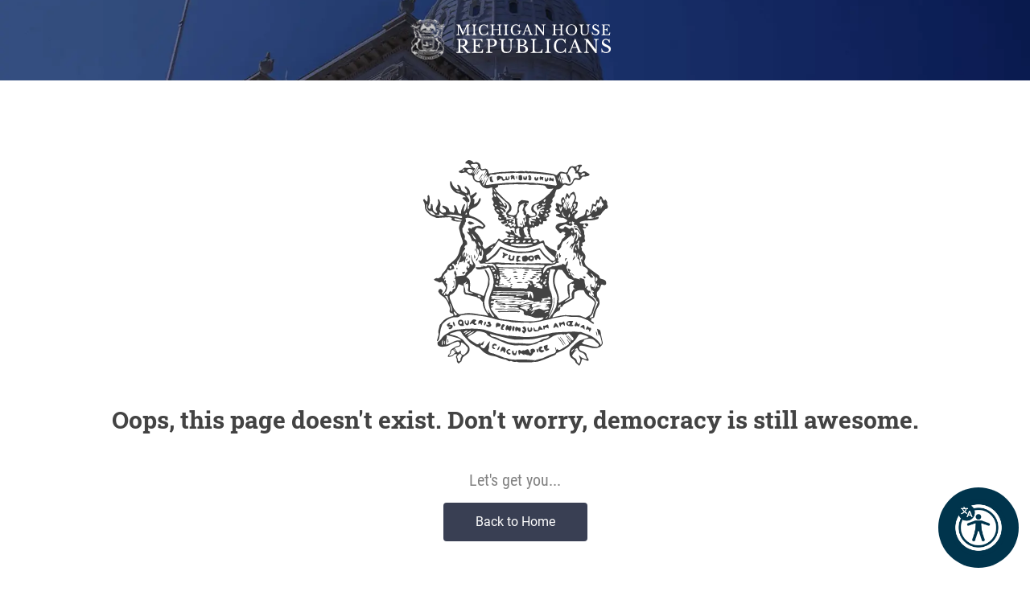

--- FILE ---
content_type: text/html; charset=utf-8
request_url: https://repgenetski.gophouse.org/posts/pivotal-child-care-reforms-from-rep-omalley-signed-into-law
body_size: 4610
content:
<!DOCTYPE html><html><head><meta charSet="utf-8"/><link rel="shortcut icon" href="/assets/favicon.ico"/><meta name="viewport" content="initial-scale=1.0, width=device-width"/><script id="googlemaps" src="https://maps.googleapis.com/maps/api/js?key=AIzaSyATVimOQ69qImfxr4CRSz93kbuiB_oJ5TA&amp;libraries=places"></script><script async="" src="https://www.googletagmanager.com/gtag/js?id=UA-38005394-1"></script><script src="https://www.google.com/recaptcha/api.js?render=6LeaIMEZAAAAAIyLgqQnrQ75q2zKD_FSWYcZHP33"></script><script>
            window.dataLayer = window.dataLayer || [];
            function gtag(){dataLayer.push(arguments);}
            gtag('js', new Date());

            gtag('config', 'UA-38005394-1');
              </script><style>
            #reciteme-button {
              /* Button Styling and Placement */
              background: #00344c;
              width: 100px;
              height: 100px;
              bottom: 14px;
              right: 14px;

              position: fixed;
              border-radius: 50%;
              z-index: 100;
              cursor: pointer;
            }
            #reciteme-button:hover {
              /* Hover Color */
              background: #e9322e;
            }
            #reciteme-button img {
              /** Button Image Size */
              width: 70px;
              height: 70px;

              position: absolute;
              top: 50%;
              left: 50%;
              transform: translate(-50%, -50%);
            }</style><script async="" src="https://www.googletagmanager.com/gtag/js?id=G-08BWTGVQLG"></script><script>window.dataLayer = window.dataLayer || [];
function gtag(){dataLayer.push(arguments);}
gtag('js', new Date());

gtag('config', 'G-08BWTGVQLG', {
page_path: window.location.pathname,
});
</script><title>Michigan House Republicans : Post</title><meta name="robots" content="index,follow"/><meta name="description" content="Michigan House Republicans"/><meta property="og:title" content="Michigan House Republicans : Post"/><meta property="og:description" content="Michigan House Republicans"/><meta property="og:url" content="https://gophouse.org"/><meta property="og:type" content="article"/><meta property="article:author" content=" "/><meta property="article:section" content="POSTS"/><meta property="og:image" content=""/><meta property="og:image:alt" content="Michigan House Republicans"/><meta property="og:image:width" content="150"/><meta property="og:image:height" content="150"/><link rel="canonical" href="https://gophouse.org"/><link rel="preload" as="image" imagesrcset="/_next/image?url=%2F_next%2Fstatic%2Fmedia%2Frotunda.04983f34.png&amp;w=640&amp;q=75 640w, /_next/image?url=%2F_next%2Fstatic%2Fmedia%2Frotunda.04983f34.png&amp;w=750&amp;q=75 750w, /_next/image?url=%2F_next%2Fstatic%2Fmedia%2Frotunda.04983f34.png&amp;w=828&amp;q=75 828w, /_next/image?url=%2F_next%2Fstatic%2Fmedia%2Frotunda.04983f34.png&amp;w=1080&amp;q=75 1080w, /_next/image?url=%2F_next%2Fstatic%2Fmedia%2Frotunda.04983f34.png&amp;w=1200&amp;q=75 1200w, /_next/image?url=%2F_next%2Fstatic%2Fmedia%2Frotunda.04983f34.png&amp;w=1920&amp;q=75 1920w, /_next/image?url=%2F_next%2Fstatic%2Fmedia%2Frotunda.04983f34.png&amp;w=2048&amp;q=75 2048w, /_next/image?url=%2F_next%2Fstatic%2Fmedia%2Frotunda.04983f34.png&amp;w=3840&amp;q=75 3840w" imagesizes="100vw"/><link rel="preload" as="image" imagesrcset="/_next/image?url=%2F_next%2Fstatic%2Fmedia%2Fmihr_crest.7384503c.png&amp;w=16&amp;q=75 16w, /_next/image?url=%2F_next%2Fstatic%2Fmedia%2Fmihr_crest.7384503c.png&amp;w=32&amp;q=75 32w, /_next/image?url=%2F_next%2Fstatic%2Fmedia%2Fmihr_crest.7384503c.png&amp;w=48&amp;q=75 48w, /_next/image?url=%2F_next%2Fstatic%2Fmedia%2Fmihr_crest.7384503c.png&amp;w=64&amp;q=75 64w, /_next/image?url=%2F_next%2Fstatic%2Fmedia%2Fmihr_crest.7384503c.png&amp;w=96&amp;q=75 96w, /_next/image?url=%2F_next%2Fstatic%2Fmedia%2Fmihr_crest.7384503c.png&amp;w=128&amp;q=75 128w, /_next/image?url=%2F_next%2Fstatic%2Fmedia%2Fmihr_crest.7384503c.png&amp;w=256&amp;q=75 256w, /_next/image?url=%2F_next%2Fstatic%2Fmedia%2Fmihr_crest.7384503c.png&amp;w=384&amp;q=75 384w, /_next/image?url=%2F_next%2Fstatic%2Fmedia%2Fmihr_crest.7384503c.png&amp;w=640&amp;q=75 640w, /_next/image?url=%2F_next%2Fstatic%2Fmedia%2Fmihr_crest.7384503c.png&amp;w=750&amp;q=75 750w, /_next/image?url=%2F_next%2Fstatic%2Fmedia%2Fmihr_crest.7384503c.png&amp;w=828&amp;q=75 828w, /_next/image?url=%2F_next%2Fstatic%2Fmedia%2Fmihr_crest.7384503c.png&amp;w=1080&amp;q=75 1080w, /_next/image?url=%2F_next%2Fstatic%2Fmedia%2Fmihr_crest.7384503c.png&amp;w=1200&amp;q=75 1200w, /_next/image?url=%2F_next%2Fstatic%2Fmedia%2Fmihr_crest.7384503c.png&amp;w=1920&amp;q=75 1920w, /_next/image?url=%2F_next%2Fstatic%2Fmedia%2Fmihr_crest.7384503c.png&amp;w=2048&amp;q=75 2048w, /_next/image?url=%2F_next%2Fstatic%2Fmedia%2Fmihr_crest.7384503c.png&amp;w=3840&amp;q=75 3840w" imagesizes="43px"/><meta name="next-head-count" content="25"/><link rel="preload" href="/_next/static/css/c529f5391ca9096c.css" as="style"/><link rel="stylesheet" href="/_next/static/css/c529f5391ca9096c.css" data-n-g=""/><link rel="preload" href="/_next/static/css/da7995134104bc57.css" as="style"/><link rel="stylesheet" href="/_next/static/css/da7995134104bc57.css" data-n-p=""/><noscript data-n-css=""></noscript><script defer="" nomodule="" src="/_next/static/chunks/polyfills-c67a75d1b6f99dc8.js"></script><script src="/_next/static/chunks/webpack-58c4899422685833.js" defer=""></script><script src="/_next/static/chunks/framework-9649816d2426d295.js" defer=""></script><script src="/_next/static/chunks/main-4a933b1774b629f1.js" defer=""></script><script src="/_next/static/chunks/pages/_app-abb86f1aa897913e.js" defer=""></script><script src="/_next/static/chunks/926-6335ad4b13943cc6.js" defer=""></script><script src="/_next/static/chunks/243-3cefbe2c150174dd.js" defer=""></script><script src="/_next/static/chunks/803-243adfd49f5ea313.js" defer=""></script><script src="/_next/static/chunks/pages/posts/%5Bslug%5D-a794d0ea4abab715.js" defer=""></script><script src="/_next/static/Jm1lV8g9dm_3NryA4HfIy/_buildManifest.js" defer=""></script><script src="/_next/static/Jm1lV8g9dm_3NryA4HfIy/_ssgManifest.js" defer=""></script></head><body><div id="__next" data-reactroot=""><main><div><div class="-z-1 pointer-events-none absolute left-0 overflow-hidden w-full h-px100" style="clip-path:inset(0 0 0 0)"><img alt="" role="presentation" sizes="100vw" srcSet="/_next/image?url=%2F_next%2Fstatic%2Fmedia%2Frotunda.04983f34.png&amp;w=640&amp;q=75 640w, /_next/image?url=%2F_next%2Fstatic%2Fmedia%2Frotunda.04983f34.png&amp;w=750&amp;q=75 750w, /_next/image?url=%2F_next%2Fstatic%2Fmedia%2Frotunda.04983f34.png&amp;w=828&amp;q=75 828w, /_next/image?url=%2F_next%2Fstatic%2Fmedia%2Frotunda.04983f34.png&amp;w=1080&amp;q=75 1080w, /_next/image?url=%2F_next%2Fstatic%2Fmedia%2Frotunda.04983f34.png&amp;w=1200&amp;q=75 1200w, /_next/image?url=%2F_next%2Fstatic%2Fmedia%2Frotunda.04983f34.png&amp;w=1920&amp;q=75 1920w, /_next/image?url=%2F_next%2Fstatic%2Fmedia%2Frotunda.04983f34.png&amp;w=2048&amp;q=75 2048w, /_next/image?url=%2F_next%2Fstatic%2Fmedia%2Frotunda.04983f34.png&amp;w=3840&amp;q=75 3840w" src="/_next/image?url=%2F_next%2Fstatic%2Fmedia%2Frotunda.04983f34.png&amp;w=3840&amp;q=75" width="2000" height="600" decoding="async" data-nimg="future" class="h-px100 fixed left-0 object-cover object-center w-full -z-1" loading="eager" style="color:transparent;background-size:cover;background-position:50% 50%;background-repeat:no-repeat;background-image:url(&quot;data:image/svg+xml;charset=utf-8,%3Csvg xmlns=&#x27;http%3A//www.w3.org/2000/svg&#x27; viewBox=&#x27;0 0 8 2&#x27;%3E%3Cfilter id=&#x27;b&#x27; color-interpolation-filters=&#x27;sRGB&#x27;%3E%3CfeGaussianBlur stdDeviation=&#x27;1&#x27;/%3E%3C/filter%3E%3Cimage filter=&#x27;url(%23b)&#x27; x=&#x27;0&#x27; y=&#x27;0&#x27; height=&#x27;100%25&#x27; width=&#x27;100%25&#x27; href=&#x27;[data-uri]&#x27;/%3E%3C/svg%3E&quot;)"/></div><div class="flex justify-center"><div class="cursor-pointer mt-6"><div class="flex flex-row justify-center"><img alt="" sizes="43px" srcSet="/_next/image?url=%2F_next%2Fstatic%2Fmedia%2Fmihr_crest.7384503c.png&amp;w=16&amp;q=75 16w, /_next/image?url=%2F_next%2Fstatic%2Fmedia%2Fmihr_crest.7384503c.png&amp;w=32&amp;q=75 32w, /_next/image?url=%2F_next%2Fstatic%2Fmedia%2Fmihr_crest.7384503c.png&amp;w=48&amp;q=75 48w, /_next/image?url=%2F_next%2Fstatic%2Fmedia%2Fmihr_crest.7384503c.png&amp;w=64&amp;q=75 64w, /_next/image?url=%2F_next%2Fstatic%2Fmedia%2Fmihr_crest.7384503c.png&amp;w=96&amp;q=75 96w, /_next/image?url=%2F_next%2Fstatic%2Fmedia%2Fmihr_crest.7384503c.png&amp;w=128&amp;q=75 128w, /_next/image?url=%2F_next%2Fstatic%2Fmedia%2Fmihr_crest.7384503c.png&amp;w=256&amp;q=75 256w, /_next/image?url=%2F_next%2Fstatic%2Fmedia%2Fmihr_crest.7384503c.png&amp;w=384&amp;q=75 384w, /_next/image?url=%2F_next%2Fstatic%2Fmedia%2Fmihr_crest.7384503c.png&amp;w=640&amp;q=75 640w, /_next/image?url=%2F_next%2Fstatic%2Fmedia%2Fmihr_crest.7384503c.png&amp;w=750&amp;q=75 750w, /_next/image?url=%2F_next%2Fstatic%2Fmedia%2Fmihr_crest.7384503c.png&amp;w=828&amp;q=75 828w, /_next/image?url=%2F_next%2Fstatic%2Fmedia%2Fmihr_crest.7384503c.png&amp;w=1080&amp;q=75 1080w, /_next/image?url=%2F_next%2Fstatic%2Fmedia%2Fmihr_crest.7384503c.png&amp;w=1200&amp;q=75 1200w, /_next/image?url=%2F_next%2Fstatic%2Fmedia%2Fmihr_crest.7384503c.png&amp;w=1920&amp;q=75 1920w, /_next/image?url=%2F_next%2Fstatic%2Fmedia%2Fmihr_crest.7384503c.png&amp;w=2048&amp;q=75 2048w, /_next/image?url=%2F_next%2Fstatic%2Fmedia%2Fmihr_crest.7384503c.png&amp;w=3840&amp;q=75 3840w" src="/_next/image?url=%2F_next%2Fstatic%2Fmedia%2Fmihr_crest.7384503c.png&amp;w=3840&amp;q=75" width="170" height="200" decoding="async" data-nimg="future" class="object-contain w-auto" style="color:transparent;height:50px;width:auto"/><img alt="" srcSet="/assets/icon-mihr-nocrest.svg 1x, /assets/icon-mihr-nocrest.svg 2x" src="/assets/icon-mihr-nocrest.svg" width="227" height="52" decoding="async" data-nimg="future" loading="lazy" style="color:transparent;height:50px;width:auto"/></div></div></div><div class="px-8 pt-10 pb-px100"><div class="flex flex-col items-center"><div style="margin-top:85px"><img src="/assets/mihr_crest_404.svg" style="width:231px"/></div><div class="font-bold font-slab leading-10 text-30 text-center text-gray-dark" style="margin-top:45px">Oops, this page doesn't exist. Don't worry, democracy is still awesome.</div><div class="font-condensed text-20" style="color:#828282;line-height:23px;margin-top:44px">Let&#x27;s get you...</div><div class="mt-4"><button type="button" class="rounded px-10 py-3 text-white" style="background-color:#393f53">Back to Home</button></div></div></div><div class="bg-blue-dark"><div class="flex justify-center w-full"><div class="flex flex-col mx-6 my-12 w-full md:flex-row md:mx-0 md:w-4/5"><div class=" mb-6 mr-2 w-full md:m-0 md:w-4/5"><div class="font-bold font-condensed mb-2 text-14 text-white tracking-3pt sm:flex-1">USEFUL LINKS</div><div class="flex flex-col w-full md:flex-row md:w-4/5 lg:w-3/5"><div class="font-condensed ml-2 my-2 text-14 text-white md:flex-1"><a class="hover:text-gray-light" href="/members">MIHR Member Directory</a></div><div class="font-condensed ml-2 my-2 text-14 text-white md:flex-1"><a href="https://www.house.mi.gov" rel="noopener noreferrer" target="_blank" class="hover:text-gray-light">Michigan House of Representatives</a></div></div><div class="flex flex-col w-full md:flex-row md:w-4/5 lg:w-3/5"><div class="font-condensed ml-2 my-2 text-14 text-white md:flex-1"><a href="https://www.michigan.gov/sos" rel="noopener noreferrer" target="_blank" class="hover:text-gray-light">Michigan Secretary of State</a></div><div class="font-condensed ml-2 my-2 text-14 text-white md:flex-1"><a href="https://senate.michigan.gov" rel="noopener noreferrer" target="_blank" class="hover:text-gray-light">Michigan Senate</a></div></div><div class="flex flex-col w-full md:flex-row md:w-4/5 lg:w-3/5"><div class="font-condensed ml-2 my-2 text-14 text-white md:flex-1"><a href="https://mvic.sos.state.mi.us" rel="noopener noreferrer" target="_blank" class="hover:text-gray-light">Michigan Voter Information</a></div><div class="font-condensed ml-2 my-2 text-14 text-white md:flex-1"><a href="https://www.michigan.gov/som" rel="noopener noreferrer" target="_blank" class="hover:text-gray-light">State of Michigan</a></div></div><div class="flex flex-col w-full md:flex-row md:w-4/5 lg:w-3/5"><div class="font-condensed ml-2 my-2 text-14 text-white md:flex-1"><a href="https://www.michigan.gov/mvaa" rel="noopener noreferrer" target="_blank" class="hover:text-gray-light">Michigan Veterans Information</a></div><div class="font-condensed ml-2 my-2 text-14 text-white md:flex-1"><a href="https://forms.indigov.com/customers/mirepubcaucuscomms/3f876c65-ed4e-4041-9212-10060e56e1cb" rel="noopener noreferrer" target="_blank" class="hover:text-gray-light">Accessibility</a></div></div></div><div class="flex flex-row md:justify-end w-full md:w-1/5"><div class="md:border-l md:border-gray-divider md:pl-8"><div class="font-condensed mb-2 text-14 text-white sm:flex-1">FOLLOW US</div><div class="flex flex-row item-start ml-2 pt-2 md:ml-0"><div class="mr-6"><a href="https://www.facebook.com/MichiganHouseRepublicans/" target="_blank" rel="noopener noreferrer"><img src="/assets/social-facebook-fff.svg" class="object-fill"/></a></div><div class="mr-6"><a href="https://twitter.com/MI_Republicans" target="_blank" rel="noopener noreferrer"><img src="/assets/social-twitter-fff.svg" class="object-fill"/></a></div><div><a href="https://www.youtube.com/@mihouserepublicans" target="_blank" rel="noopener noreferrer"><img src="/assets/youtube.svg" class="object-fill" style="height:80%"/></a></div></div></div></div></div></div><div class="border-b border-gray-divider"></div><div class="flex justify-center py-4 w-full md:mx-0"><div class="flex flex-row font-condensed mx-6 text-11 text-gray-lightest w-full md:w-4/5 "><p>© 2009 - <!-- -->2025<!-- --> Michigan House Republicans. All Rights Reserved.</p><p style="margin-left:10px">This site is protected by reCAPTCHA and the Google<!-- --> <a href="https://policies.google.com/privacy" class="text-blue-lighter hover:underline">Privacy Policy</a> <!-- -->and<!-- --> <a href="https://policies.google.com/terms" class="text-blue-lighter hover:underline">Terms of Service</a> <!-- -->apply.</p></div></div></div></div><script>
            var buttonSrc = '/assets/reciteme_icon_2.png';
            var serviceUrl = "//api.reciteme.com/asset/js?key=";
            var serviceKey = "ccc2487c0893e19a66fa78ba3ef50c20058be591";
            var options = {};  // Options can be added as needed
            var autoLoad = false;
            var enableFragment = "#reciteEnable";
            var loaded = [], frag = !1; window.location.hash === enableFragment && (frag = !0); function loadScript(c, b) { var a = document.createElement("script"); a.type = "text/javascript"; a.readyState ? a.onreadystatechange = function () { if ("loaded" == a.readyState || "complete" == a.readyState) a.onreadystatechange = null, void 0 != b && b() } : void 0 != b && (a.onload = function () { b() }); a.src = c; document.getElementsByTagName("head")[0].appendChild(a) } function _rc(c) { c += "="; for (var b = document.cookie.split(";"), a = 0; a < b.length; a++) { for (var d = b[a]; " " == d.charAt(0);)d = d.substring(1, d.length); if (0 == d.indexOf(c)) return d.substring(c.length, d.length) } return null } function loadService(c) { for (var b = serviceUrl + serviceKey, a = 0; a < loaded.length; a++)if (loaded[a] == b) return; loaded.push(b); loadScript(serviceUrl + serviceKey, function () { "function" === typeof _reciteLoaded && _reciteLoaded(); "function" == typeof c && c(); Recite.load(options); Recite.Event.subscribe("Recite:load", function () { Recite.enable() }) }) } "true" == _rc("Recite.Persist") && loadService(); if (autoLoad && "false" != _rc("Recite.Persist") || frag) document.addEventListener ? document.addEventListener("DOMContentLoaded", function (c) { loadService() }) : loadService();

            // Floating Button:
            function _reciteLoaded() {
                if (reciteMeButton && reciteMeButton.parentNode) {
                    reciteMeButton.parentNode.removeChild(reciteMeButton); 
                }
            }

            var reciteMeButton;
            function _createReciteButton() {
                var buttonParentSelector = 'body';
                var buttonContainer = document.createElement("div");
                var buttonImage = document.createElement("img");
                var buttonAlt = "Recite Me accessibility and Language Support";
                var buttonTitle = "Launch Recite Me";

                buttonContainer.setAttribute('id', 'reciteme-button');
                buttonContainer.setAttribute('alt', buttonAlt);
                buttonContainer.setAttribute('title', buttonTitle);
                buttonImage.setAttribute('alt', buttonAlt);
                buttonImage.setAttribute('title', buttonTitle);
                buttonImage.setAttribute('src', buttonSrc);
                buttonContainer.appendChild(buttonImage);
                var buttonParent = document.querySelector(buttonParentSelector);
                buttonParent.appendChild(buttonContainer);
                buttonContainer.addEventListener("click", function () {
                    loadService();
                    return false;
                });
                reciteMeButton = buttonContainer;
            }
            _createReciteButton();</script></main></div><script id="__NEXT_DATA__" type="application/json">{"props":{"pageProps":{},"apolloState":{"ROOT_QUERY":{"__typename":"Query","post({\"id\":\"pivotal-child-care-reforms-from-rep-omalley-signed-into-law\",\"idType\":\"SLUG\"})":null}},"apolloClient":null},"page":"/posts/[slug]","query":{"slug":"pivotal-child-care-reforms-from-rep-omalley-signed-into-law"},"buildId":"Jm1lV8g9dm_3NryA4HfIy","isFallback":false,"appGip":true,"scriptLoader":[]}</script></body></html>

--- FILE ---
content_type: text/html; charset=utf-8
request_url: https://www.google.com/recaptcha/api2/anchor?ar=1&k=6LeaIMEZAAAAAIyLgqQnrQ75q2zKD_FSWYcZHP33&co=aHR0cHM6Ly9yZXBnZW5ldHNraS5nb3Bob3VzZS5vcmc6NDQz&hl=en&v=TkacYOdEJbdB_JjX802TMer9&size=invisible&anchor-ms=20000&execute-ms=15000&cb=napj40uetig7
body_size: 45496
content:
<!DOCTYPE HTML><html dir="ltr" lang="en"><head><meta http-equiv="Content-Type" content="text/html; charset=UTF-8">
<meta http-equiv="X-UA-Compatible" content="IE=edge">
<title>reCAPTCHA</title>
<style type="text/css">
/* cyrillic-ext */
@font-face {
  font-family: 'Roboto';
  font-style: normal;
  font-weight: 400;
  src: url(//fonts.gstatic.com/s/roboto/v18/KFOmCnqEu92Fr1Mu72xKKTU1Kvnz.woff2) format('woff2');
  unicode-range: U+0460-052F, U+1C80-1C8A, U+20B4, U+2DE0-2DFF, U+A640-A69F, U+FE2E-FE2F;
}
/* cyrillic */
@font-face {
  font-family: 'Roboto';
  font-style: normal;
  font-weight: 400;
  src: url(//fonts.gstatic.com/s/roboto/v18/KFOmCnqEu92Fr1Mu5mxKKTU1Kvnz.woff2) format('woff2');
  unicode-range: U+0301, U+0400-045F, U+0490-0491, U+04B0-04B1, U+2116;
}
/* greek-ext */
@font-face {
  font-family: 'Roboto';
  font-style: normal;
  font-weight: 400;
  src: url(//fonts.gstatic.com/s/roboto/v18/KFOmCnqEu92Fr1Mu7mxKKTU1Kvnz.woff2) format('woff2');
  unicode-range: U+1F00-1FFF;
}
/* greek */
@font-face {
  font-family: 'Roboto';
  font-style: normal;
  font-weight: 400;
  src: url(//fonts.gstatic.com/s/roboto/v18/KFOmCnqEu92Fr1Mu4WxKKTU1Kvnz.woff2) format('woff2');
  unicode-range: U+0370-0377, U+037A-037F, U+0384-038A, U+038C, U+038E-03A1, U+03A3-03FF;
}
/* vietnamese */
@font-face {
  font-family: 'Roboto';
  font-style: normal;
  font-weight: 400;
  src: url(//fonts.gstatic.com/s/roboto/v18/KFOmCnqEu92Fr1Mu7WxKKTU1Kvnz.woff2) format('woff2');
  unicode-range: U+0102-0103, U+0110-0111, U+0128-0129, U+0168-0169, U+01A0-01A1, U+01AF-01B0, U+0300-0301, U+0303-0304, U+0308-0309, U+0323, U+0329, U+1EA0-1EF9, U+20AB;
}
/* latin-ext */
@font-face {
  font-family: 'Roboto';
  font-style: normal;
  font-weight: 400;
  src: url(//fonts.gstatic.com/s/roboto/v18/KFOmCnqEu92Fr1Mu7GxKKTU1Kvnz.woff2) format('woff2');
  unicode-range: U+0100-02BA, U+02BD-02C5, U+02C7-02CC, U+02CE-02D7, U+02DD-02FF, U+0304, U+0308, U+0329, U+1D00-1DBF, U+1E00-1E9F, U+1EF2-1EFF, U+2020, U+20A0-20AB, U+20AD-20C0, U+2113, U+2C60-2C7F, U+A720-A7FF;
}
/* latin */
@font-face {
  font-family: 'Roboto';
  font-style: normal;
  font-weight: 400;
  src: url(//fonts.gstatic.com/s/roboto/v18/KFOmCnqEu92Fr1Mu4mxKKTU1Kg.woff2) format('woff2');
  unicode-range: U+0000-00FF, U+0131, U+0152-0153, U+02BB-02BC, U+02C6, U+02DA, U+02DC, U+0304, U+0308, U+0329, U+2000-206F, U+20AC, U+2122, U+2191, U+2193, U+2212, U+2215, U+FEFF, U+FFFD;
}
/* cyrillic-ext */
@font-face {
  font-family: 'Roboto';
  font-style: normal;
  font-weight: 500;
  src: url(//fonts.gstatic.com/s/roboto/v18/KFOlCnqEu92Fr1MmEU9fCRc4AMP6lbBP.woff2) format('woff2');
  unicode-range: U+0460-052F, U+1C80-1C8A, U+20B4, U+2DE0-2DFF, U+A640-A69F, U+FE2E-FE2F;
}
/* cyrillic */
@font-face {
  font-family: 'Roboto';
  font-style: normal;
  font-weight: 500;
  src: url(//fonts.gstatic.com/s/roboto/v18/KFOlCnqEu92Fr1MmEU9fABc4AMP6lbBP.woff2) format('woff2');
  unicode-range: U+0301, U+0400-045F, U+0490-0491, U+04B0-04B1, U+2116;
}
/* greek-ext */
@font-face {
  font-family: 'Roboto';
  font-style: normal;
  font-weight: 500;
  src: url(//fonts.gstatic.com/s/roboto/v18/KFOlCnqEu92Fr1MmEU9fCBc4AMP6lbBP.woff2) format('woff2');
  unicode-range: U+1F00-1FFF;
}
/* greek */
@font-face {
  font-family: 'Roboto';
  font-style: normal;
  font-weight: 500;
  src: url(//fonts.gstatic.com/s/roboto/v18/KFOlCnqEu92Fr1MmEU9fBxc4AMP6lbBP.woff2) format('woff2');
  unicode-range: U+0370-0377, U+037A-037F, U+0384-038A, U+038C, U+038E-03A1, U+03A3-03FF;
}
/* vietnamese */
@font-face {
  font-family: 'Roboto';
  font-style: normal;
  font-weight: 500;
  src: url(//fonts.gstatic.com/s/roboto/v18/KFOlCnqEu92Fr1MmEU9fCxc4AMP6lbBP.woff2) format('woff2');
  unicode-range: U+0102-0103, U+0110-0111, U+0128-0129, U+0168-0169, U+01A0-01A1, U+01AF-01B0, U+0300-0301, U+0303-0304, U+0308-0309, U+0323, U+0329, U+1EA0-1EF9, U+20AB;
}
/* latin-ext */
@font-face {
  font-family: 'Roboto';
  font-style: normal;
  font-weight: 500;
  src: url(//fonts.gstatic.com/s/roboto/v18/KFOlCnqEu92Fr1MmEU9fChc4AMP6lbBP.woff2) format('woff2');
  unicode-range: U+0100-02BA, U+02BD-02C5, U+02C7-02CC, U+02CE-02D7, U+02DD-02FF, U+0304, U+0308, U+0329, U+1D00-1DBF, U+1E00-1E9F, U+1EF2-1EFF, U+2020, U+20A0-20AB, U+20AD-20C0, U+2113, U+2C60-2C7F, U+A720-A7FF;
}
/* latin */
@font-face {
  font-family: 'Roboto';
  font-style: normal;
  font-weight: 500;
  src: url(//fonts.gstatic.com/s/roboto/v18/KFOlCnqEu92Fr1MmEU9fBBc4AMP6lQ.woff2) format('woff2');
  unicode-range: U+0000-00FF, U+0131, U+0152-0153, U+02BB-02BC, U+02C6, U+02DA, U+02DC, U+0304, U+0308, U+0329, U+2000-206F, U+20AC, U+2122, U+2191, U+2193, U+2212, U+2215, U+FEFF, U+FFFD;
}
/* cyrillic-ext */
@font-face {
  font-family: 'Roboto';
  font-style: normal;
  font-weight: 900;
  src: url(//fonts.gstatic.com/s/roboto/v18/KFOlCnqEu92Fr1MmYUtfCRc4AMP6lbBP.woff2) format('woff2');
  unicode-range: U+0460-052F, U+1C80-1C8A, U+20B4, U+2DE0-2DFF, U+A640-A69F, U+FE2E-FE2F;
}
/* cyrillic */
@font-face {
  font-family: 'Roboto';
  font-style: normal;
  font-weight: 900;
  src: url(//fonts.gstatic.com/s/roboto/v18/KFOlCnqEu92Fr1MmYUtfABc4AMP6lbBP.woff2) format('woff2');
  unicode-range: U+0301, U+0400-045F, U+0490-0491, U+04B0-04B1, U+2116;
}
/* greek-ext */
@font-face {
  font-family: 'Roboto';
  font-style: normal;
  font-weight: 900;
  src: url(//fonts.gstatic.com/s/roboto/v18/KFOlCnqEu92Fr1MmYUtfCBc4AMP6lbBP.woff2) format('woff2');
  unicode-range: U+1F00-1FFF;
}
/* greek */
@font-face {
  font-family: 'Roboto';
  font-style: normal;
  font-weight: 900;
  src: url(//fonts.gstatic.com/s/roboto/v18/KFOlCnqEu92Fr1MmYUtfBxc4AMP6lbBP.woff2) format('woff2');
  unicode-range: U+0370-0377, U+037A-037F, U+0384-038A, U+038C, U+038E-03A1, U+03A3-03FF;
}
/* vietnamese */
@font-face {
  font-family: 'Roboto';
  font-style: normal;
  font-weight: 900;
  src: url(//fonts.gstatic.com/s/roboto/v18/KFOlCnqEu92Fr1MmYUtfCxc4AMP6lbBP.woff2) format('woff2');
  unicode-range: U+0102-0103, U+0110-0111, U+0128-0129, U+0168-0169, U+01A0-01A1, U+01AF-01B0, U+0300-0301, U+0303-0304, U+0308-0309, U+0323, U+0329, U+1EA0-1EF9, U+20AB;
}
/* latin-ext */
@font-face {
  font-family: 'Roboto';
  font-style: normal;
  font-weight: 900;
  src: url(//fonts.gstatic.com/s/roboto/v18/KFOlCnqEu92Fr1MmYUtfChc4AMP6lbBP.woff2) format('woff2');
  unicode-range: U+0100-02BA, U+02BD-02C5, U+02C7-02CC, U+02CE-02D7, U+02DD-02FF, U+0304, U+0308, U+0329, U+1D00-1DBF, U+1E00-1E9F, U+1EF2-1EFF, U+2020, U+20A0-20AB, U+20AD-20C0, U+2113, U+2C60-2C7F, U+A720-A7FF;
}
/* latin */
@font-face {
  font-family: 'Roboto';
  font-style: normal;
  font-weight: 900;
  src: url(//fonts.gstatic.com/s/roboto/v18/KFOlCnqEu92Fr1MmYUtfBBc4AMP6lQ.woff2) format('woff2');
  unicode-range: U+0000-00FF, U+0131, U+0152-0153, U+02BB-02BC, U+02C6, U+02DA, U+02DC, U+0304, U+0308, U+0329, U+2000-206F, U+20AC, U+2122, U+2191, U+2193, U+2212, U+2215, U+FEFF, U+FFFD;
}

</style>
<link rel="stylesheet" type="text/css" href="https://www.gstatic.com/recaptcha/releases/TkacYOdEJbdB_JjX802TMer9/styles__ltr.css">
<script nonce="NkNPWg0f_iyt5nCK2ASRVA" type="text/javascript">window['__recaptcha_api'] = 'https://www.google.com/recaptcha/api2/';</script>
<script type="text/javascript" src="https://www.gstatic.com/recaptcha/releases/TkacYOdEJbdB_JjX802TMer9/recaptcha__en.js" nonce="NkNPWg0f_iyt5nCK2ASRVA">
      
    </script></head>
<body><div id="rc-anchor-alert" class="rc-anchor-alert"></div>
<input type="hidden" id="recaptcha-token" value="[base64]">
<script type="text/javascript" nonce="NkNPWg0f_iyt5nCK2ASRVA">
      recaptcha.anchor.Main.init("[\x22ainput\x22,[\x22bgdata\x22,\x22\x22,\[base64]/[base64]/[base64]/[base64]/ODU6NzksKFIuUF89RixSKSksUi51KSksUi5TKS5wdXNoKFtQZyx0LFg/[base64]/[base64]/[base64]/[base64]/bmV3IE5bd10oUFswXSk6Vz09Mj9uZXcgTlt3XShQWzBdLFBbMV0pOlc9PTM/bmV3IE5bd10oUFswXSxQWzFdLFBbMl0pOlc9PTQ/[base64]/[base64]/[base64]/[base64]/[base64]/[base64]\\u003d\\u003d\x22,\[base64]\\u003d\\u003d\x22,\[base64]/[base64]/DpsK7wox5LMOTTF7DgBwCwpB/w7BBBWYswqrDkMOew7ggDFhhDjHCt8KANcK7SMOHw7ZlBA0fwoI8w5zCjksXw5DDs8K2EMOsEcKGFcKHXFDCpXpyU1fDmMK0wr1WDMO/w6DDjsKvcH3CrybDl8OKPsKjwpAFwqfCvMODwo/DucK7ZcORw47ChXEXXMOBwp/Ck8O0Ik/DnGo3A8OKF1Z0w4DDssOeQ1LDmHQ5X8OcwoltbE1HZAjDmcKqw7FVSsOZMXPClTDDpcKdw7JDwpIgwqvDm0rDpUEdwqfCusKKwp5XAsKHU8O1ESTCqMKFMGwtwqdGAUQjQnXClcKlwqUcakxUHsKAwrXCgHfDhMKew61Yw61YwqTDssKMHkkVY8OzKC7CoC/DksOjw7hGOk7CmMKDR1HDtsKxw64zw5FtwotrPm3DvsOGJMKNV8K2VW5XwrzDrkh3CRXCgVxEOMK+AyV0wpHCosKMH3fDg8KkOcKbw4nCkcO8KcOzwpkEwpXDu8KEPcOSw5rCtMKCXMKxAWTCjjHCkgQgW8KMw6/DvcO0w4hAw4IQJMKow4hpMjTDhA5MD8OPD8KibQ0cw6xDRMOif8KXwpTCncKlwrNpZhrCssOvwqzCiT3Dvj3Dk8OACMK2wq7DsHnDhWvDv3TCln8+wqsZc8OCw6LCosOLw4Ykwo3DhMOhcQJ6w4xtf8Oeb3hXwo8cw7nDtmB0bFvCqzfCmsKfw69qYcO8wqU2w6IMw7/[base64]/CrsK8DMO7wp4LJcKlMMOewoTCrmlSYFIdL8KRw5YDwp9Nwr5lw7LDgivClcOQw7Qyw7DCtW4pw7wHXsOGI3fDu8K+woXDpBHDh8KmwpDCjzdNwrZPwqg/wpFZw4ojDcOwDHfDjlbCrsOgCGHCn8KXwozCiMONPxd6w4PDnzZiYzXDuyHDhXIJwq9RwqTDr8KrPzlIwrQaYMKjQCzDtUh3aMKNwpnDux/DuMKRwr89dTHDuXRHE2jCiXA+w5rCl0h0w47Dl8KWQnLDh8Olw7XDsWN6CGIgw7FWNFXDhW03woLDnMK8wpHCkErCq8OBMFPCs0vCl31tERocw6kIZ8ONCsKSwo3DtQzDmWHDsVF4aF4lwqcGIcKQwqZPw5V6WQNtKcKLS3nCjsOLQXcFworDkk/CvUzDjxjCnls9YF4bw51gw5HDgi/Du2HCqcOgwptJw47CrH5wS1MTw5jDvnsIUWViQTvDj8OewpcWw68zw58Yb8KRIsKhwp0zwooQGl3Dg8ORw7Zjw5DCmzEVwrsZbcK6w6bDvsKPdMKNOEbDqsKGw57DriJMbHd3wr4pGcK0McKwQDnCscO0w7LDmsOTDsO5CHktGVVsw5fCri84w7/DplPCvns3wp3Cu8KZw7PDmB/DucKdCGUJFcKMw4jDngJ2wrHDscOKw5PDocKXED3CrnhHbwd4dADDrmzCjDjDkHRlwqArw5vDisOban96w6HDpcOdw5Eof3zDp8KBfMOHZ8ORM8KUwr91LEMTw61mw4bDrnrDlsKGXcKhw6DDmcKyw5/Dvx9VUmhJw5hwLcKbw40/BgzDnyPCg8OAw7XDncKFw7XCscK3E3vDh8KBwpHCuXTChMOqH1jCs8OCwqvDpm/[base64]/al8rwqvCu8KTw5tFwq06woHDlMKpRMOiMsOGOsK+RMK7w7sqKCTDiXDDl8OOwpcJUcOYU8K9JQrDp8KUwpwcwrvCnAbDn3PCi8OLwo1JwrNVfMKrw4fDo8OVCsO6X8ORwq/Cjmg6w6IWWyVCw64swp80wrF3YjgHwpDCuAwTdsKmwqxvw4TCiCnCnxxVdVXChWPCuMOXwpZdwqDCsjbCrMOZwonCj8O/RgUcwoTCq8O/d8OtwpvDnxzCpy/DicKbwo7DmMOOMGTDizzCvhfDn8O/PsO5QFV2fFsSwqnCrAhewr/Dn8OTfsO0wpnDmWFZw4xrWcKSwq44HDwQDjHCg1TChEFhZMOTw7E+Y8OnwpgyfgzCjEUnw6XDiMKrHsKje8KUKcOtwr/[base64]/CkC7Du8O6w4Yvwp0Ww4w8Si7CihrDksOew5xywpt5cn15wpMFAcOFEMOuOsO7w7Mzw4rDsnIlw7jDoMOyTjDCrcO1w7FWwo3DjcKzMcOvA0HCvHzCgTfCn3jDqhjCuyEVwqxIwrLCpsOqwqMzw7YhI8ONVAZ6w67DssOpw6PDszFNwp8+wp/CjcOMw4JZUXfCisKUWcOQw5cZw6jCqMKLScKBFyU6wr5MLwwlwoDDsVfCpTvCjMK9w7EGBn/[base64]/DsQRlYmrCgWfDqlrDr8OSSMKyw5zDvDLCmQ/Du8KTQkUnLsO9BcK5TF0fDBJ3wpLCoE9gw7nCp8KfwplSw6LCucKlw4IIL3k3BcOhw4/DpzZdOMOkGAF9HVsQw74mf8KvwrzDiQ1yKkR0LMOTwrpXwp4PwozCn8KNw58AScOdYcOfGnLDvsOLw4QgfMKxLgBCZcOZG3HDqioyw4IFOMORKcOfwoxaSBw/eMKSIiDDkTN6cGrCtXbCsjRDeMOmw6fCncOTc2ZJwrIiw79mw5xbaDw8woESwpTCkgzDhMKhPXkqM8KTJzQCwpAncVkOE2IxTQYjMsKBUcOERMOYAQ3CqDDCs0ZJwpBTZB0Ew6zDvsKDw5jCjMKqclHCqQNew6okw6cKWMOZc0/DhA0PfMOeW8KEwrDDpsObCWdUYcOuLnUjwo/CinoiZnlXZhF+YkkrUsKxb8OXwpUsMcOSLsOfHMOpIsO3FcKHGMKCM8OQw6Izw4ZFcsObwplFdShDERgjZMK4TgtNSXdywp/Di8OPw6R6wopEw70owrFVHSVdKFfDpMKXwrM+b0LDvMKgRsKsw47CgcOqZsKQaRrDjmnDrSM3woPCs8O1UwXCrsOwasOFwoACwqrDnjILwr0PJz4CwrzDjD/CkMODTcOww7fDscO3wr3CuxvDg8K+VsONwrkzwrLDs8KNw47Dh8KVY8K4fV5zS8KvGinDrzTDgsKrL8KMwoLDlcOlZzw0woDCiMOIwqQfw4nCqBjDj8Kqw5bDscOLwofCrsOxw4JrPw5vBynCq0Epwr0uwr4fJGNYGXjCgMOEwpTCm3/Cq8O6E13CnRTCjcK0LsOMIVHCiMObKMKlwqNWClRmPMKdw6prw6fChhBawoHCpMKTGcKWwpUBw69aEcO6E0DCu8KCIMKfGituwrbCgcOxLcK1w5g4wpcqdRldw4vDggIsF8KveMKBdWU6w68fw4bCsMOjPsOVwpBFIcOFDcKbBxolwo/CosK0VsKYCsKgEMOLU8O8QsKpBEAqF8Ksw7YLw5TCg8K4w6IUOD/[base64]/DhBnDjcO3AsKRw6lzw4VFCcOIwqzCh8OuDQTDqzEoQHjDlwBHw6diwp7DnWg5LXDChWU6AcKlVVtvw5wMNT5rwozDqcKmGW1AwolawptmwrUsH8OLdsOEwp7CoMKvwqzCicOfw5tSwp3CjhNMwrvDkjnCucONBxvClXTDnMOILMOgAwsFw5YgwpZRAU/[base64]/Djk0ObBdlwoEOCWrDhnPCsQpTVcO/wqAow5HCnV7DlXDCkj3DtWrCnCrDmsKgccK0TyASw6xUHjhLw6cHw4cFL8KhMQUuQlcZPDFNwpbCvG/DtybCocOGw5kDwoAmwrbDosK9w4dUaMODwoPDg8OgHCrCjkTDisKZwpE0wqZew7IdCDXCk09Vw6UjehjCsMOVH8O6R3/[base64]/DjsKhLMOSKcOkQVHCmsKYNcO1wq/CmMOyH8Kowr3Cs1vCpHnCuA/Ctz9zYcOvH8OjIWbCgsOfIUZbwpjCuj/DjWALwoXDusKZw4giw67CtcO2DsKnB8KdMMOrwpwqOCjCpHFGdC3Cv8OybykYB8KtwooSwoczVMO8w51pw45SwqdoesO8O8Kkw4RnTjBzw5NuwqzCsMOIfcOxSUDCscOWw7ciw7jDj8KnZcOKwonDh8OrwoQGw5bCjMO7FmXDtWlpwo/Dk8OfZUJCccKCK3XDq8KMwoRcw6/Dj8O/wrxPworDvUhTw4tqwppiwr4cTWPDin/CtD3Ckk7CtMKFWlDDrRISQsK4egXCrMOiwpEZHBdNf1dhYcKXwrrCnsKhAEzDqy0KC38fYl7DrjpZfi8/[base64]/w40VD8Kyw6/Dg2HChsKnJcKoRMOFwrvCiywmdQEzBMKEw6DCoMKLBMKEwog/woclCl9mwozCrUBCw5nCuC55w5jCnmp+w5kPw5TDhj0jwpEBwrDCvcKYLHHDlx9ZXsO4Q8OJwrLCscOWYzkpHsOEw4vChw3DhcKow5fDnsKhW8K5ERs2bA4nw4rCgFtnw63DncKlw4JKwq8QwrrCjnrCh8OTesKhwqwyUxkETMOYwrMHw5jChsOWwqBEDsK/McO/ZEzCscOUw6rDgVTDoMKPbsOkXMOUJG9yVwUmwrtWw4Now6nDqB/CsFl2CsOucRfDrHIrXMOhw7/DhxhtwrbCggZBXwzCvnfDhThhw5xkUsOodSlUw6cdEg16wpHDq07DocOhwocJMcObH8OEM8Kxw7xhPMK7w7PDncOSVMKsw4vChMORO1jCm8KGw5J7Oz/Cu3bDhz8fDcOWRlQyw7nCjkrCqcORLWHCpl1xw69PwqrCq8OSw4LCssKKKCTCtAnCu8OSw7vCncOre8Ogw6cUwqPCh8KvN3wcTDIwGsKIwqnCp1fDq3LClBBuwq0hwpjCiMOBLcK3NxbDvncJZcKjwqTCnUUyalg6w4/Csxxiwp1sTXvDmDLDmWUZAcKew47ChcKVw4QzHnjDo8OXwqbCsMOuAsKWQMOldsKjw6fDjlvCphTDtMOnC8KQGV7CqhNIc8KLwps1R8Ocwq0ZNcKKw6EPwrBWCMOwwoDDs8KhBj4xw5DDicKkRRnCgVXDosOsAD/[base64]/DucKTXMOnw7jCisOZw71XwpfCusKIwqDDnMOOEH7DnjEqw5fDtH7CvF/ChcKuw5E8FsOTasKsd1DCvCY5w7fCucOawrBFw4nDm8K9wp7DkGtNMsKVwo/DiMK+wohABsO/[base64]/w7nDrWrDhH/Cp8OoGBYewqtNw7ZuWw4sYkQ3cj5GMsKuAsONBcKgwo/[base64]/Uk1gB8KXwpHDlx4MwoZgw6chPGrDhnDClcKzNcKGwrDDk8OCwpXDvcO6L1vCmsKGVxLCocOLwqlewqjDvsKgw5hcFcO0w5NWwod3wprCiXd/[base64]/CvcOSwqt6eUlsw71RDcOmw53CmcKNIFQrwrcFU8ORwoZZCg57w75HSUPDp8KkZBTDg20wU8KEwp/[base64]/Cvg4EPsOlwrzDpFc/[base64]/[base64]/DcOUw7fCpAzCisO1Q8KCD1c1Dn8qFMOBw57ChBIBwqLCtmnCqFTCmj9Sw6TCs8KQw5A1OUgjw5TCnEzDk8KLPV0ww7IYYsKew7kvwrd/w5nDnEjDvkgYw7E6wrxXw6nCncOIwrPDp8KNw64AaMOQwrPCuTDDpsKSZ3vDpi/CvcO/RV3CoMKNSyLDnsOOwr8uBw4Hw7LDm3I9DsO1CMOdw5rCtyHDjcKQYcOAwqnDhQdFDynCiSXDp8KWw6lbwqjClcOxwpnDsT/DnsK7w5vCr0o2wq/CphfDp8KXBQUxCgPClcO4eCHDlsKrwp02wo3Cuh8Mw5luw6DDjwnCvMOhw4rClMOnJsORPcOBIsOzH8K7w7oKbcOfw7zChl9tbsKbKcKPVsKQBMOFBVjCosKowrl5RhTDlX3Dk8OHw4HCvQEhwptLwr/DuBDCoXh4wrTCvMKWw7TDhh5Lw5NQScKjdcKRw4VrbMKVbxkBw6PDnDLDjMKUw5QYJcO8fjw+wrJzwqECBjzDpXMew48Kw4hiw7/CmlnCtlp9w5HDsScqPnTCilVFwqrCmm3DmW3DoMO2WWsNw6rCugDDihfCuMKBw5/Ct8KywqxFwqJaPRzDo3Biw7jCkcKcCsKXwp/Co8KmwrsrIMOIAcKswphvw60ef0MEeRHDr8Omw5bDhAfCl0HDsUvDkkwUXlkcUADCt8KVRkI6w4jClsKewqMrD8ODwoRvZBLCvm8Qw5/CvcO1w57DoUdeWhHClS14wrYQLsO7wp7CkQnDscORw642w6Acw7xvwowBwqrDnMOiw7jCoMOyEMKgw4p/wpfCuCQYQMO8AMKJw4rDq8Khw5vDuMKgTsKiw5rDvQJ3wrtdwrVSXRHDqm/DhRt+WwUJw48BAMO5McKOw5JIDsKsPsOUex0Zw5vCh8K+w7PCnmDDmRfDmFBew71QwppqwoXCjC8nwpbCmRMqPsKYwr81wo7CqMKfw4kTwo0+AcKNXU/DoWFZJMKndgU+w5LDvsK6S8OqHUQww6l0bsK/AMK4w4gyw43CkcOnUDcww5Q6w6PCiBXCmsOSWsOMNx3DhcOYwqpRw6ccw4DCkkbDqlAww7YbLCzDsxUMAsOowovDuXAxw5jCk8KZYmI2wq/CncO0w57Dt8OYWTRuwr0xwpjCtRA3YhXDvSXDp8OBwqjCrAhOHsKjBMKIwqjDlGnCqHrCjcK3LHQjw7J8OUbDqcOrVsOIw5/DoxXCuMKMwqgMWVtow6TCvsO+wpMlw4jCom3CnQPDsXsbw5DDvMKOw73DgsKzw77ChxFRw7Y5Z8OFdnLDrmXDr0Igw50xNndBEcKcwpAUGElCPFzDql3CqsKeFcKkf37CrjYQw4Fkw6/DgHxdw55NVyfCpcOFwqVMw57DvMO8c2kOwqvDjcKFw75YEcO7w7Z9w6/DisOTw7IEw7xVwpjCrsOSdifDphrCqsKkTxxewoNjM3fDmsKYBsKLw65xw75tw6HDscKdw7VswovChsOGw4/CpRV5USnChcKXwr/[base64]/[base64]/DrWzCosO4w4PDujPDsETCvsOKNsKqwppiVzoOwpEkDR0/worCnsKLw7nDlMKGwp7DpsK9woxVJMOXwp/Cj8K/w540SmnDumUtMHEQw60Lwp1gwoHCsnbDu0k9NjPDmMObew7CgjfDq8KyTR3ClcK5wrDDuMKDIEF2e1daG8K4w7okPxvCh1xSw7/DhUILw4Iuwp/DtcO1EcO3wp/[base64]/Dh8KNXGRHw5bCg3ZWwq7CvHTCmAvDhDLCuj14woPDlsKBwo3CmsO4wrgGb8OFSsOzd8K9O0HDs8K5BAJJwrPDnmhJwpIEZQkzOggow7vClcOawpTDkcKZwo5kw7U7YjUxwqlqX07CkMOmw7jCmsKWw5/DkCLDtmcKw7zCucO2JcO2exLDlVPDnwvCh8OgQB4jYUfCoGvDjMKFwps2SAdQw5bDoToGQFjCs1nDuVIHc3zCpMO5SMOtZE1swqZOSsOow6swC1kBR8Oqw7bCmMKdFRFKw4/DksKSFXAjVsOjAsOrcD7CkmoMw4HDscKfwpktJAnCiMKDAMKNEVzCojzDusKePQpGO0zCusKCwpQEwp5IF8KPVMOOworCt8OaQEdjwpBqeMOMK8K7w5HCh2NcC8Ksw4R2XhtcOcOBw7bCk0nDg8OLw6PCt8KCw7LCo8KHEMK2RT0tUmfDkMKnw5ElM8O5w6rCq3/Cu8KAw4DCg8Kyw5rCq8Kkw6nClsO4woc0wog1woXCr8KBYSXDr8KZLThOw5MQIR0Tw6PDmm/ClVbDkcOFw4gqZ3/CsCxbwobCmXTDgcKFTcKrfcKtdB7ChsKZUXLDnk82SsKRXMO7w6Jgwp9ANw8owrE4wq0/b8K1CcKrwrlrN8OSw4bCpMKBJAhCw7tLw4bDhhZTw63DmcKrFQ/[base64]/DhXHDlULDjMKTw7Nzw6HDicKhw5FrM2rChDjDg0Z1wpAJLEDClFzDoMK9w44uW3orw5zDrsKyw63CosOdCBkrwplXwqNYXAxGZsKYCgfDs8Oxwq3CusKDwp/DlMOUwrrCoBXCvcOiCyrCpCEWAVpJwqfClsOdI8KAHcKgIX7DjcKfw5ATGcK/B3lpccKOUMK1bDbCnkjDqsONwpHDn8OdUsOfworDosKSw7zDv2IKw6BHw5ZBJjQUQwZbwpnClHjCklLCoBXDrh/DrmfCtgnDkMOQw5AjFVHCuU5lGsO0wr84wpPDu8KTwr4gw4M/[base64]/L8OIUBjCpsOYNcK3QU/[base64]/L8OTw4NCwrgSw4zCjUXDi8KvccKAXsOWLsOww5F+wp0XSDgBGH5Twqc6w4YYw5U/YjLDj8KIVcK6wotAwpbDisKew4fCtT9TwrrChsOgesKIwpHCi8KJJ03CknbDlsKowpDDisK0XsKIFBjCmMO+wrDDkD/Dg8KvIBHCuMKOfUckw5wxw6fDkTLDgUzDnsKsw7g1K3/Cq3vDncKhasOebsOhU8OMPx3DvWY1w4F6YsOCOEZ6eihiwovCm8OFC2rDm8K9w4TDksOPBWAwQRLDiMOyXsKPW3lfDFpOwobCnhl1w7DCu8OBBRUtw6/[base64]/CvDliK2BMNMK+E8KSw7sIw4txY8K6XVluwo/Cs2fDrl3ClcK/[base64]/[base64]/w4ouDMOFRcKcwogYccKzw63Dk8OSbDbCsHfDgms3wqcgTVZGCUrDqnHCn8O3Cwdpw6oRwo1Zw57DicKfw50mKMKIwq13wpBdwpHCjwjCtSjCj8Orw6PDj3zDncO0w5TCrQXCoMOBccKkGQbCkxbCj3nDrMKRD3hmw43DvMOCw6hYXgJAwpXDvU/[base64]/ClcO9WcK9wrzCscO3wqHCqsOkCMK3wqJxeMOnwovDucOdwpTDm8K+w64/CMKFacOJw4nDiMKKw4hCwpbDvsOMRxokKxlbw4pAQ2ZOw7UZw68pW17CtMKWw5FDwqJeQgLCvMOfaA7ChEIywrHCgMKtQizDpnk/wq/DucO6wpjDkcKCw486woZSO1AkAcODw5jDijnCkGtAfSzCusOqZsO/wqPDkcK1w7HCi8KHw4vCtxV/woZUJ8KOUsKew7PDm2Nfwos5QsKMB8Kbw4nDosOcwokFGcK/wo4VOMKqWyFhw6PCjMOJwo7DkisZR1JrUcKuwoXDqCNsw4QZScK1w7RFasKUw5rDn0xJwoEswox8wrEuwojDtVLCjcK/[base64]/CvcKiNsKuFMOSMy3CtsOCwoXDuBrDtW5FUcO+wpXDmcOew61nw7sOw53CiFzDly9AWsONwp/Ci8KTLRBnLMK+w7l2wpzDnUzCrcKJYl0ew7Y4wrRFa8KfEQQwb8K5Y8O9wqLDhi0uwpgHwqvDgTpEwpsbw4fCvMKqX8K5w6LDiBpiw7ZpODA4w6DDhsK5w6XCisK8XFDDv3bCk8KbbQc3ME/DsMK2JcOCbzw3MlsaTSPCpsOTAV0IAklGwq3DpSLCvsORw5Rewr/CmkYhwpELwo1yBHvDg8O4AcOWw73CmMKeWcOQTsOmEhh9ew9DEhR5wrDCo2TCs0gsfC3DvcK6GWPCqsKafkvCswEEZsKzUxfDrcKTwrzDl2wzeMKIQ8OWwoBRwofCj8OAJBkfwr/DucOGw7MscAPCqcOzw7USw4bDncO1HsO/[base64]/CicKrHsOtwrtLdMO9XsOKwqTCv8OMNMOnacKPw7TCi2o2CMK0TxTCkH7Dq1zDtXQ1w48hGVTDm8KawqTCvsKDGMKkW8Ojb8KMPcKeGkMEw7hcRxECworCjcKSJj/[base64]/CsMOZwonCsMKew4dOdMOgw5B8a8OEDkYhRjPCqnnCqAzDqcKJworDscK5w5/[base64]/Ch8OuPMKnw712w5LDgMKbwrVRwq4Uw7ZwGsOUwplwWcOewoQTw51WRcKow4dow4fDkGNewofCpcKycnvDqWBhLD/[base64]/DmMOzwohtwrYPwqZNwoRpGCjDhsO4woRxBMKnSsO5woZCbQh2KykcMMKCw7EWw4XDglgywqjDhQI3UMKmL8KLWsKeWMKZw7dXC8OSw7wZw4XDgxxaw6oOM8KrwpYcICN8woQZN2LDpGlWwoJdAMOIw7jCgMKFGC92wqxHGRPCghXDvcKkw6IQwrd/w5XDo0PCs8ONwpXCu8ONXAEpw5rCj2jCmcOsdQTDgsO5PMKZw4HCriHCk8KfK8ORI33DtnJKwovDnsK5TMKWworClcOsw5fDmTgnw6bCjxE7wrtgwqlrwqzCjcO0MELDgVZ6BQkLen1hBcOcw7sFXsOtw6hOw7DDpcKnPsOFwql8OxEbw7pvFA8Jw6gjMsOYKwU2w7/DvcKywqwKesOBScOYw4PCrsKtwqpTwqzDrcO1BcK9w7jDuEzCnHcgSsOCIjjConrCiWURQ3PCn8KnwogNw6J2SMOAaQ/CucO0w53DvsOkRwLDj8Omwpx4wpRfSUU1P8K7fzVtwrHCg8OCTzwVQURGGcKRVMOeJiPCkkIZe8K0FcOlTH9nw6TDv8KAMsOCw7ofKVjDh0Agen7Dl8O9w5jDjBvDgy/DjUnCg8OzNRErSMKEYHx3w5c4w6DCpsKkI8OAEcK1H3xywo7CkyoAZsONwofDgcKfDMOKw4jDkcOVGngiCsKFF8O+woXDoCnDrcO1LDPCqsOMYx/[base64]/Ci0xAwoUhBMKpw5ArwpZ6wp7CpVnDgMOCLB3Cl8OOU1LCmMOVN14nFsKSY8K8wpTChMOFw7vDngQ8AkjDo8KAwqx/wrLCh1/DpMKrw4fDusObwpUaw4DCpMK8QSvDtAZ+D2LDlCBZwolEFmLCoGjCp8K6ODTDlMKEw5cBLzsEJ8OaLMKHw6DDtsKQwrDCnW4yU0DCqMOPJMKNwqZHenDCocKEwrLDoAMWci7DjsO/HMK7wqDCmwFQwpVxw5nDocOCRMOzw6fCpQLCkDMvw4/DmR5jwoTDnsK9wpXCpsKoAMO5wpzCh0bCg3fCnStUw7DDnlzCn8K/MEEYbsOQw5/DvCJPNzHDkMO5DsK4wqHDhm7DkMK1M8OHAToWU8KdDsKjahdsaMOqAMKowpHCrsKIwoPDjyBmw4ICw5HDn8OSO8KzbMKFE8OgIMOnfMOrw7zDvXrCinPDgVhbDcKnw6jCjMO+wp7DhcK/UcODwoXDiV4wMhLCug3DmgFjBMKVwonDpwrCtF02IMODwp1NwoVmZHbCpnodbcKkw57CjsK7w7gZRcK1LcKdwrZQwoIgw7/DpsKzw44hBnHDosO6wq8hwrUkGcOZdMKhw7XDqiIlTcOkWsOxw4zDusKCeg9jwpDDoVnDi3bDjxE/MnUOKBnDn8OQESUNwqvCklPCnVfCt8K/w5vDqsKqayjDjAvChg41THTDuE/CmhnCksO3FgrCpcKow4/Dk0Vfw613w73CiizCu8KCQsOpw4zDt8O3wq3Csjh+w6TDojBvw5vCt8KAwrPCpVxywpHChl3Cg8OkAMKKwp/Dr08+wqpRYWPClcKuwosew71Oc3M4w4DDt0A7wpwjwpfDpSA6PDFjw5ZBwo7CvmJLw69Xw7LCrQvDpcOnBcOGw4LDnMKTTcOpw6EQWMK/[base64]/DsVJEw7PCnMOqFcKkwqAqLQrCiAPClcKtAcK0BMK/NUXCnxY3N8KNw7/CtMOOwrJMwq/[base64]/DnTQCwpFewohdw5w6P8Kkw4nDrmfDrsOyw5rDtcOOw5IbfcORwp0IwqMmwo09JsOSKMOyw6bCg8Kgw7TDnD/Cs8O6w4bDr8Omw6FBcGMXwrfComvDiMKAZHl4YMO1bClIwrHCncOcwoXCjwlnw4Nlw4Qzw4XCusKGIhM3woPDscKvacOzw5wdLQjChsKyMQECwrFZQMOvw6DDnQXCixbDh8OGRBDCssOjw5/Cp8OPN2TDjMOsw5s/O0nCm8KEw4lywoLCqAp7UmDCgg7DpcOOKALCjcOecHp6YsKoHsK5NsKcwoAswq/DggZ4JsKMPcKsLcKDA8OJBiLCjGnCvlLDucKsCMOONcKVwqJ4aMKiVMO2wroDw5k8I3owfMOYfwHDlsKbwpjDqcONw4LChMKvZMKaUsKTWMO3FcO0wpZyw43CnArCikdwPEbDtcKvPBzCuQRZQ0zCkDJYwqU4V8K5VG/Dvg8gwqR0w7HCsj/CvMOpw7ZIwqknw7ApJC3CqsKVw550fUUAwpXCrxHDuMOEEMOSV8OHwrDCtghSPQVHZBfCiUvCgiHDqU3DjGQyZiwJacKJHWPCinjDllDDhMKXw5XDjMOaMMK5wpA0JsOaGMO5wo/[base64]/[base64]/CcKmfEPCiFTDnhpRRErDijklw6RZwr0ibj4QXEjDssKjw7ZPN8O/[base64]/[base64]/[base64]/w4nDo1DDu8OpRcORwopDwqhIw6XDiMOjwr7DrV3CocOhLMOywp/[base64]/w7LCkMKkXMKIIQrCnCkXwozCocKxwrM4CDYqw6jDpsOOLhlUwoTCucKUf8OTw4zDqFNCZEvCmcObXMKyw63DnnvCjMOFw6zDisO+XgYic8K6wpd1wozDh8O2wonCnRrDqMK6wpgVfMOwwodYIMOEwqBKKsO0C8K1w5J/csKTAsOYw4rDrX0xw49iwqwvw6wtHcOlw5hnw4UDw7VrwpLCn8Ovwql1O3/ClMKRw6kFZsKlw4JfwooBw7bDskrCmGV8wq7DtsO6w4xQw541FsKzZMKQw7zCs1nCoV/DjHXDmcKWZ8OxbMKLMsKpM8OZw6JVw5PCv8Khw6nCvsKHw6nDs8OQfy8qw75hesOxAC/DocKxYwjDhmM6dsKIGsKBUMKdw6gmw7EXw6EEw5p4PEFEVQ/CqWcQw4PCuMKGfCDCiDHDlMOaw484wp/DpwrCrMO7SMKwBDExE8OnQcKjGC/Dl0vCsgpNZcKcw6fDqsKlwrzDsiLDjcORw4HDonvClwNsw78ww5w2wq13wqzDqMKWw4nDs8OnwoknBBcYMzrClsO2wqQjeMKgYkIxw4MVw7jDjMKtwqE6w78ewqzChMOVwo3CnsKVw6F/PwHDmHnDqwUqw6BYw6Rcw43Cm2QewpwpccKOa8KGwqzDoAJ9ZMKED8K2w4V8w6sIw6Eqw6bCuEYYw7UyOCYfOsOJRcOdwoHDskcRQ8KeCWhKe354OSQWw5DCjMKgw69ow4FxaBQ5S8KNw5V3w5YGw5vDpDd/wq/[base64]/DtsOXwr5yw6LCr8KhS8Kbw4YMe8O9ehxUw6DCm8KFwossFz/DhkbCqiA+VzkGw6XCg8Onw5DCosKUCMKUwp/CihdlKcKjwqp/[base64]/Co1TDu8OTSx/CtxzDnMO1O8ORWsOAwo/Dr8K4IcOow7bCpsKcw5jDhDXDgsOvAW13TVbCi2NVwoczwoAcw4jCuHt+CcKLQMOvAcORwpovBcONwpXCpMOtATLDvsKXw4QFLMOeXmdEwoJMBMOdDDgGSUcHw4oNYxV9ZcOIYcOrZMOjwq/DnMOowrxIwp4xb8OrwpY5Tg0tw4TDnW8oM8OPVnpQwpTCqMKAw4Jlw7bCjsOxdMOiw7PCuyHCjcK5d8KQw6vDjB/CkBfCpcKYw647wo/Dm3XClMORV8OMF2jDlsOEBMK6LMK+w6IPw6sxw7wGZjvDsGfCrBPCucO3IlBtMgfCt0YHwrAGQhjCpMO/[base64]/CnQcSDG9Yw4vDqcK+ScKbwqJmMMKMw7UxVxTDiHvCujsNwrB9w4zDqkLClcKNwr7DvSPCqlnCgRAaOsOeYcK5wpB5XHbDosKlbMKMwofCiywuw5fClMKBfilxwoEgV8O2w5RTw4/[base64]/w6TCuWLDhRrDqMOYTsKWPRd2T2rDhxLChMOPEHlyWzBJOUnCqDsoaXIQw73CgcKofcKyW1tKwr/DokvChAHCv8K6wrbDjSwhNcOhwp8GC8K2BQzDnHXDtMKBwqV1wqLDhnXCuMKBblRFw5PDjsO7fcOtKcO8woDDt1zCqnIBX0DDssO5w6bCoMKuPkfCisOjwq/CqBlVeUvDrcOnOcKAfmLDvcOoX8OXOA/Cl8OzH8OVSTXDqcKZb8O1w7gmw5FYwpjCr8OyR8KLw5E7woltcVbCl8Ocb8KFwovChcOZwp9rw4rCh8OlXW4EwpPCg8OcwqdRwobDssKswpgXwpbCiGrCoCNiLgBSw5Iaw6/[base64]/wqMIw4rCr1xMw6/Dh8KFw7VBO8KFw5rCrlnDusO+wqURKCIHwpTCkcOkwqHClg4yW0UFK2HCg8K1wqjCqsOSwpxRw7AJw6TCg8Obw5lZak3CmGTDvCp/[base64]/w43DlsOKwpHCjDXDlsO/w5B7B8OQVcOSUi3CgTTCvMKZDU3DgcKqEsKNE2TDl8OLOjNqw4zCgMKvOsKGYkHCgSTCksKWwq7DmUs1UnBlwpk0wr1sw7TCm0fDhcK+wpfDhl4mAhg3wrMiEQUWWjfDj8KOM8OpHFNeQwjCiMKJZWnDn8KxKkjDmsKAesOEwol/[base64]/DrcKQKiHCqg1uwpTDkg3Ct1vCi8K1w6MJwqrCoWHCqQZII8ODw7nCg8OgJSrClsKdwplMw5bClB/[base64]/DmGfDr0J9woUlw67Ctggiwp5hw5PCmFbDtw9zLnx2VCNrwqDCg8OOCMKFYDspR8OiwpzCiMOiwrDCt8OBwqY8IwHDpWcGw4IiGcOEwoPDp33Dn8O9w4VRw5LCg8KIJBHCncKHw5LDoSMENWjCi8Ouwr94H3BCaMOaw4fCk8OJHno2w6zCqMOvw7jDr8Kwwo8/HsO9W8Oww5sUw4vDqH5TehV0F8OLaWDCvcO/aXh+w4vCrsKew7Z6fgDDqAjCnMO7YMOEaQnDlTUYw5sIN1TDiMOyfMK8HAZTZMKYDk1/wq4uw7vDgMOHCTTClnpbw4fDicOMw7krwrbDtMOUwoHDiVrDsw10wrDCrcOewqQFQ018w6ZJwpkLwqDCoylVKkbCqT7Cii80el8BDMOLGFdLwo03U1hkHhLDjFd4wp/DpsKEwp12AV/CjhQswqRHw5XCsQQ1b8KCbG1kwrJ6KsOsw5kXw5LCvXYmwqvDsMO5PBjDtzjDvH9nwrM8DcKkw6UYwqLCt8O8w47CpmZqYcKEcMKuOzLDgDTDh8KMwq5LS8Oiwq0XZcOZw79iwoBYP8K+DXjCgU/DqcK8YB8Xw5NuICDCgl1bwozCj8OEGcKRQ8OrEcKHw47Di8O8wp9fw4JcTxnDrnV5SDphw75jd8KzwoYIwqvDtxwbe8OiPjkcBMOfwojDsQ1KwpBNIFbDsDHCtDzCoCzDksKUcsKdwoQ/[base64]\\u003d\x22],null,[\x22conf\x22,null,\x226LeaIMEZAAAAAIyLgqQnrQ75q2zKD_FSWYcZHP33\x22,0,null,null,null,0,[21,125,63,73,95,87,41,43,42,83,102,105,109,121],[7668936,684],0,null,null,null,null,0,null,0,null,700,1,null,0,\[base64]/tzcYADoGZWF6dTZkEg4Iiv2INxgAOgVNZklJNBoZCAMSFR0U8JfjNw7/vqUGGcSdCRmc4owCGQ\\u003d\\u003d\x22,0,0,null,null,1,null,0,1],\x22https://repgenetski.gophouse.org:443\x22,null,[3,1,1],null,null,null,1,3600,[\x22https://www.google.com/intl/en/policies/privacy/\x22,\x22https://www.google.com/intl/en/policies/terms/\x22],\x22XTQFdQHiBkd3O3iz0HKEJmCh3tqx9iy43r+G4MvLlb8\\u003d\x22,1,0,null,1,1764206214367,0,0,[99,11,21],null,[31],\x22RC-M1TG0g6GQVTKOw\x22,null,null,null,null,null,\x220dAFcWeA54Gdg0nTr5_3jl7bdK_sJy5N4ctsLHts2r1SO6qo1q9II3vClPuvDBtkYG79Jf5_WtfB-LhmwW2kYzI3V5-KN0icz50A\x22,1764289014208]");
    </script></body></html>

--- FILE ---
content_type: application/javascript; charset=UTF-8
request_url: https://repgenetski.gophouse.org/_next/static/chunks/803-243adfd49f5ea313.js
body_size: 20380
content:
(self.webpackChunk_N_E=self.webpackChunk_N_E||[]).push([[803],{8105:function(e,n,l){"use strict";l.d(n,{yY:function(){return i},tZ:function(){return y},Ff:function(){return w},bw:function(){return A},rb:function(){return M},rq:function(){return C},xN:function(){return D},n4:function(){return G},RP:function(){return ne},op:function(){return W},zw:function(){return le},ee:function(){return te},x_:function(){return de},aL:function(){return he},Z2:function(){return pe},Hx:function(){return Ne},ke:function(){return ye},JM:function(){return Me}});var t=l(5893),o=l(7294),i=function(e){var n=e.upperText,l=e.lowerText;return(0,t.jsx)("div",{className:"border-b border-t border-divider-lighter py-4",children:(0,t.jsxs)("div",{className:"flex flex-col items-center",children:[n&&(0,t.jsx)("div",{className:"font-bold font-condensed leading-px18 mb-6 text-15 tracking-px1.88",style:{color:"#dbdbdb",textAlign:"center"},children:n}),(0,t.jsx)("img",{src:"/assets/posts_empty_state.svg"}),l&&(0,t.jsx)("div",{className:"font-bold font-condensed leading-px18 mt-6 text-15 tracking-px1.88",style:{color:"#dbdbdb",textAlign:"center"},children:l})]})})},r=l(1664),s=l.n(r),a=l(4184),d=l.n(a),c=function(e){var n=e.cls,l=void 0===n?[]:n,o=e.excerpt,i=e.slug;return(0,t.jsx)(s(),{href:"/posts/[slug]",as:"/posts/".concat(i),children:(0,t.jsx)("a",{className:d()(l),dangerouslySetInnerHTML:{__html:o||""}})})},u=l(7484),v=function(e){var n=e.imgData;return(0,t.jsxs)(t.Fragment,{children:[(0,t.jsx)("div",{className:"flex flex-col justify-center bg-blue-imgbg",children:(0,t.jsx)("img",{src:n.mediaItemUrl||"",alt:n.altText||"".concat(u.fC),style:{maxHeight:"500px",objectFit:"contain"}})}),n.caption&&(0,t.jsx)("div",{className:"py-2 italic text-center font-body text-14",dangerouslySetInnerHTML:{__html:n.caption}})]})},m=l(1799),h=l(9396),x=l(1608),p=l.n(x),f=l(1013),g=function(e){var n=e.fullName,l=void 0===n?"":n,o=e.roles,i=void 0===o?[]:o,r=e.username,a=r&&i.includes("representative")?{href:"/member/".concat(r,"/posts"),as:"/member/".concat(r,"/posts")}:{href:"/",as:"/"};return(0,t.jsx)(s(),(0,h.Z)((0,m.Z)({passHref:!0},a),{children:(0,t.jsx)("a",{className:"font-bold text-gray-devil hover:underline",children:l})}))},b={src:"/_next/static/media/caucus_avatar.9b001e5a.png",height:29,width:29,blurDataURL:"[data-uri]",blurWidth:8,blurHeight:8},j=function(e){var n=e.roles,l=void 0===n?[]:n,o=e.thumbnailUrl,i=e.username,r=e.fullName,a=o||b,d=i&&l.includes("representative")?{href:"/member/".concat(i,"/posts"),as:"/member/".concat(i,"/posts")}:{href:"/",as:"/"};return(0,t.jsx)(s(),(0,h.Z)((0,m.Z)({passHref:!0},d),{children:(0,t.jsx)("a",{children:(0,t.jsx)(p(),{src:a,alt:r||"unknown",sizes:"36px",className:"object-cover rounded-full cursor-pointer w-px36 h-px36",width:36,height:36})})}))},N=function(e){var n=e.className,l=e.baseTextClass,o=void 0===l?"text-16":l,i=e.categoryArray,r=void 0===i?[]:i,s=e.dateGmt,a=void 0===s?(new Date).toUTCString():s,c=e.eventDate,v=e.firstName,m=e.lastName,h=e.roles,x=void 0===h?[]:h,p=e.thumbnailUrl,b=e.username,N=void 0===b?null:b,y="";return y=v&&m?"".concat(v," ").concat(m):"GOP Caucus",(0,t.jsxs)("div",{className:d()("flex flex-row my-2",n),children:[(0,t.jsx)("div",{className:"flex-grow-0 flex-shrink-0 mr-2",style:{flexBasis:"35px"},children:(0,t.jsx)(j,{roles:x,fullName:y,thumbnailUrl:p,username:N})}),(0,t.jsxs)("div",{className:"font-condensed leading-px19 flex gap-1 ".concat(o),style:{marginTop:"8px"},children:[(0,t.jsx)(g,{fullName:y,roles:x,username:N}),(0,t.jsx)("span",{className:"ml-1 uppercase text-gray-light",children:(0,u.cC)(r)}),(0,t.jsx)("span",{className:"text-gray-light",children:"|"}),(0,t.jsx)("span",{className:"italic text-gray-light",children:c||(0,f.Z)(new Date(a),"M.d.yy")})]})]})},y=function(e){var n,l,o,i,r,a,d,c,v,x,f,g,b,j,y,w,A,I,U,S=e.data,M=(0,u.DK)(S.categories),C=(null===(n=S.featuredImage)||void 0===n||null===(l=n.node)||void 0===l?void 0:l.mediaItemUrl)||(0,u.DT)(M,!0),D={passHref:!0,href:"/posts/[slug]",as:"/posts/".concat(S.slug||"unknown")};return(0,t.jsxs)("div",{className:"flex flex-col overflow-hidden bg-white rounded cursor-pointer featuredShadow sm:w-full md:w-3/4 lg:flex-1 lg:border-0",children:[(0,t.jsx)(s(),(0,h.Z)((0,m.Z)({},D),{children:(0,t.jsxs)("a",{className:"relative",children:[(0,t.jsx)(p(),{priority:!0,loading:"eager",src:C,alt:(null===(o=S.featuredImage)||void 0===o||null===(i=o.node)||void 0===i?void 0:i.altText)||"".concat(u.fC),className:"object-cover object-top w-full h-auto cursor-pointer bg-gray-lightest",sizes:"(min-width: 1280px) 365px, (min-width: 1024px) 25vw, (min-width: 768px) 60vw, 80vw",width:null===(r=S.featuredImage)||void 0===r||null===(a=r.node)||void 0===a||null===(d=a.mediaDetails)||void 0===d||null===(c=d.width)||void 0===c?void 0:c.toString(),height:null===(v=S.featuredImage)||void 0===v||null===(x=v.node)||void 0===x||null===(f=x.mediaDetails)||void 0===f||null===(g=f.height)||void 0===g?void 0:g.toString(),style:{aspectRatio:"1.6"}}),(null===(b=S.event)||void 0===b?void 0:b.eventDate)&&(0,t.jsx)("div",{className:"absolute bottom-0 right-0 px-2 py-1 bg-white text-12",children:S.event.eventDate})]})})),(0,t.jsxs)("div",{className:"flex flex-col justify-between h-full gap-4 p-4",children:[(0,t.jsx)(s(),(0,h.Z)((0,m.Z)({},D),{children:(0,t.jsx)("a",{className:"font-bold leading-snug font-slab text-16 text-post-title hover:text-gray",dangerouslySetInnerHTML:{__html:(0,u.ZB)(S.title||"",110)}})})),(null===(j=S.author)||void 0===j?void 0:j.node)&&(0,t.jsx)(N,{categoryArray:M,dateGmt:S.dateGmt||(new Date).toDateString(),eventDate:(null===(y=S.event)||void 0===y?void 0:y.eventDate)||"",firstName:S.author.node.firstName||"",lastName:S.author.node.lastName||"",roles:(null===(w=S.author.node.roles)||void 0===w||null===(A=w.nodes)||void 0===A?void 0:A.map((function(e){var n;return(null===e||void 0===e||null===(n=e.name)||void 0===n?void 0:n.toLowerCase())||""})))||[],thumbnailUrl:null===(I=S.author.node.repProfileFields)||void 0===I||null===(U=I.profileImage)||void 0===U?void 0:U.thumbnailSourceUrl,username:S.author.node.username})]})]})},w=function(e){var n=e.text,l=void 0===n?"Oops, this page doesn't exist. Don't worry, democracy is still awesome.":n;return(0,t.jsxs)("div",{className:"flex flex-col items-center",children:[(0,t.jsx)("div",{style:{marginTop:"85px"},children:(0,t.jsx)("img",{src:"/assets/mihr_crest_404.svg",style:{width:"231px"}})}),(0,t.jsx)("div",{className:"font-bold font-slab leading-10 text-30 text-center text-gray-dark",style:{marginTop:"45px"},dangerouslySetInnerHTML:{__html:l}}),(0,t.jsx)("div",{className:"font-condensed text-20",style:{color:"#828282",lineHeight:"23px",marginTop:"44px"},children:"Let's get you..."}),(0,t.jsx)("div",{className:"mt-4",children:(0,t.jsx)(s(),{href:"/",children:(0,t.jsx)("button",{type:"button",className:"rounded px-10 py-3 text-white",style:{backgroundColor:"#393f53"},children:"Back to Home"})})})]})},A=function(e){var n=e.spinnerColor,l="loading_434343.gif";return"light"===(void 0===n?"dark":n)&&(l="loading_ccc.gif"),(0,t.jsx)("div",{className:"flex items-center justify-center",style:{minHeight:"400px"},children:(0,t.jsx)("img",{src:"/assets/".concat(l),alt:"spinner"})})},I=function(e){var n=e.children,l=e.slug;return(0,t.jsx)(s(),{href:"/posts/[slug]",as:"/posts/".concat(l),children:(0,t.jsx)("a",{className:"cursor-pointer",children:n})})},U=function(e){var n=e.cls,l=void 0===n?[]:n,o=e.slug,i=e.text;return(0,t.jsx)(s(),{href:"/posts/[slug]",as:"/posts/".concat(o),children:(0,t.jsx)("a",{className:d()(l),dangerouslySetInnerHTML:{__html:i}})})},S=function(e){var n=e.firstName,l=void 0===n?"":n,o=e.lastName,i=void 0===o?"":o,r=e.prefix,a=void 0===r?"":r,d=e.roles,c=void 0===d?[]:d,v=e.username,m=void 0===v?"":v;return m&&c.includes("representative")&&u.Bt.indexOf(m)<0?(0,t.jsxs)("div",{className:"flex flex-row",children:[(0,t.jsx)("span",{className:"font-condensed mr-2 text-gray",children:a}),(0,t.jsx)(s(),{href:"/member/[username]/posts",as:"/member/".concat(m,"/posts"),children:(0,t.jsx)("a",{className:"text-blue-light hover:text-gray-light",children:"".concat(l," ").concat(i)})})]}):null},M=function(e){var n,l,o,i,r,a=e.data,d=Boolean(null===a||void 0===a||null===(n=a.repProfileFields)||void 0===n||null===(l=n.profileImage)||void 0===l?void 0:l.sourceUrl)?null===a||void 0===a||null===(o=a.repProfileFields)||void 0===o||null===(i=o.profileImage)||void 0===i?void 0:i.sourceUrl:"/assets/posts_empty_state.svg";return(0,t.jsxs)("div",{className:"w-56 mx-1 rounded shadow-lg",children:[(0,t.jsx)("div",{children:d&&(0,t.jsx)(s(),{href:"/member/[username]/posts",as:"/member/".concat(null===a||void 0===a?void 0:a.username,"/posts"),children:(0,t.jsx)("img",{src:d,alt:"".concat((null===a||void 0===a?void 0:a.firstName)||""," ").concat((null===a||void 0===a?void 0:a.lastName)||""),className:"object-cover w-full h-32 rounded cursor-pointer md:h-64"})})}),(0,t.jsx)("div",{className:"p-2 font-bold font-condensed text-18 text-gray-dark",children:(0,t.jsx)(s(),{href:"/member/[username]/posts",as:"/member/".concat(null===a||void 0===a?void 0:a.username,"/posts"),children:(0,t.jsx)("a",{className:"hover:text-gray-light",children:"".concat((null===a||void 0===a?void 0:a.firstName)||""," ").concat((null===a||void 0===a?void 0:a.lastName)||"")})})}),(0,t.jsx)("div",{className:"pb-2 pl-2 pr-2 font-condensed text-14 text-gray-light",children:"District ".concat((null===a||void 0===a||null===(r=a.repProfileFields)||void 0===r?void 0:r.district)||"")})]})},C=function(e){var n,l,o,i,r,a=e.data,d=Boolean(null===a||void 0===a||null===(n=a.repProfileFields)||void 0===n||null===(l=n.profileImage)||void 0===l?void 0:l.sourceUrl)?null===a||void 0===a||null===(o=a.repProfileFields)||void 0===o||null===(i=o.profileImage)||void 0===i?void 0:i.sourceUrl:"/assets/posts_empty_state.svg";return(0,t.jsxs)("div",{className:"flex flex-row w-full",children:[(0,t.jsx)("div",{children:d&&(0,t.jsx)(s(),{href:"/member/[username]/posts",as:"/member/".concat(null===a||void 0===a?void 0:a.username,"/posts"),children:(0,t.jsx)("img",{src:d,alt:"".concat((null===a||void 0===a?void 0:a.firstName)||""," ").concat((null===a||void 0===a?void 0:a.lastName)||""),className:"object-cover mr-6 rounded cursor-pointer bioImgFilter w-px120"})})}),(0,t.jsxs)("div",{children:[(0,t.jsx)("div",{className:"font-bold leading-5 font-condensed text-17",children:(0,t.jsx)(s(),{href:"/member/[username]/posts",as:"/member/".concat(null===a||void 0===a?void 0:a.username,"/posts"),children:(0,t.jsx)("a",{className:"hover:text-gray-light",children:"".concat((null===a||void 0===a?void 0:a.firstName)||""," ").concat((null===a||void 0===a?void 0:a.lastName)||"")})})}),(0,t.jsx)("div",{className:"leading-4 text-14 text-gray-light",children:"District ".concat((null===a||void 0===a||null===(r=a.repProfileFields)||void 0===r?void 0:r.district)||"")})]}),(0,t.jsx)("div",{className:"self-center flex-grow",children:(0,t.jsx)(s(),{href:"/member/[username]/posts",as:"/member/".concat(null===a||void 0===a?void 0:a.username,"/posts"),children:(0,t.jsx)("img",{src:"/assets/bio_card_chevron.svg",alt:"chevron",className:"cursor-pointer",style:{float:"right"}})})})]})},D=function(e){var n,l=e.content,o=void 0===l?"":l,i=e.responsive,r=void 0!==i&&i,s=e.socialMedia,a=void 0===s?null:s,c=["bg-gray-lightest","font-condensed","mt-6","p-5","text-gray-darkest"];return r?c.push("sm:hidden"):c.push("hidden","sm:block"),(0,t.jsxs)("div",{className:d()(c),children:[(0,t.jsx)("p",{className:"mb-4 font-bold uppercase text-15 tracking-2pt",children:"Contact Info"}),o&&(0,t.jsx)("div",{className:"font-condensed text-15",dangerouslySetInnerHTML:{__html:o}}),a&&(null===a||void 0===a?void 0:a.socialPlatforms)&&(0,t.jsxs)("div",{children:[(0,t.jsx)("p",{className:"mt-8 mb-1 font-bold",children:"Social Media"}),(0,t.jsx)("div",{className:"flex flex-row pt-2 ml-2 item-start md:ml-0",children:null===a||void 0===a||null===(n=a.socialPlatforms)||void 0===n?void 0:n.map((function(e,n){return(0,t.jsx)("div",{className:"mr-6",children:e&&e.url&&e.platform&&(0,t.jsx)("a",{href:e.url,target:"_blank",rel:"noreferrer",children:(0,t.jsxs)("svg",{xmlns:"http://www.w3.org/2000/svg",className:"w-5 h-5",fill:"currentColor",viewBox:"0 0 24 24",children:[(0,t.jsx)("path",{d:"facebook"===e.platform?"M9 8h-3v4h3v12h5v-12h3.642l.358-4h-4v-1.667c0-.955.192-1.333 1.115-1.333h2.885v-5h-3.808c-3.596 0-5.192 1.583-5.192 4.615v3.385z":""}),(0,t.jsx)("path",{d:"twitter"===e.platform?"M24 4.557c-.883.392-1.832.656-2.828.775 1.017-.609 1.798-1.574 2.165-2.724-.951.564-2.005.974-3.127 1.195-.897-.957-2.178-1.555-3.594-1.555-3.179 0-5.515 2.966-4.797 6.045-4.091-.205-7.719-2.165-10.148-5.144-1.29 2.213-.669 5.108 1.523 6.574-.806-.026-1.566-.247-2.229-.616-.054 2.281 1.581 4.415 3.949 4.89-.693.188-1.452.232-2.224.084.626 1.956 2.444 3.379 4.6 3.419-2.07 1.623-4.678 2.348-7.29 2.04 2.179 1.397 4.768 2.212 7.548 2.212 9.142 0 14.307-7.721 13.995-14.646.962-.695 1.797-1.562 2.457-2.549z":""}),(0,t.jsx)("path",{d:"instagram"===e.platform?"M12 2.163c3.204 0 3.584.012 4.85.07 3.252.148 4.771 1.691 4.919 4.919.058 1.265.069 1.645.069 4.849 0 3.205-.012 3.584-.069 4.849-.149 3.225-1.664 4.771-4.919 4.919-1.266.058-1.644.07-4.85.07-3.204 0-3.584-.012-4.849-.07-3.26-.149-4.771-1.699-4.919-4.92-.058-1.265-.07-1.644-.07-4.849 0-3.204.013-3.583.07-4.849.149-3.227 1.664-4.771 4.919-4.919 1.266-.057 1.645-.069 4.849-.069zm0-2.163c-3.259 0-3.667.014-4.947.072-4.358.2-6.78 2.618-6.98 6.98-.059 1.281-.073 1.689-.073 4.948 0 3.259.014 3.668.072 4.948.2 4.358 2.618 6.78 6.98 6.98 1.281.058 1.689.072 4.948.072 3.259 0 3.668-.014 4.948-.072 4.354-.2 6.782-2.618 6.979-6.98.059-1.28.073-1.689.073-4.948 0-3.259-.014-3.667-.072-4.947-.196-4.354-2.617-6.78-6.979-6.98-1.281-.059-1.69-.073-4.949-.073zm0 5.838c-3.403 0-6.162 2.759-6.162 6.162s2.759 6.163 6.162 6.163 6.162-2.759 6.162-6.163c0-3.403-2.759-6.162-6.162-6.162zm0 10.162c-2.209 0-4-1.79-4-4 0-2.209 1.791-4 4-4s4 1.791 4 4c0 2.21-1.791 4-4 4zm6.406-11.845c-.796 0-1.441.645-1.441 1.44s.645 1.44 1.441 1.44c.795 0 1.439-.645 1.439-1.44s-.644-1.44-1.439-1.44z":""}),(0,t.jsx)("path",{d:"youtube"===e.platform?"M19.615 3.184c-3.604-.246-11.631-.245-15.23 0-3.897.266-4.356 2.62-4.385 8.816.029 6.185.484 8.549 4.385 8.816 3.6.245 11.626.246 15.23 0 3.897-.266 4.356-2.62 4.385-8.816-.029-6.185-.484-8.549-4.385-8.816zm-10.615 12.816v-8l8 3.993-8 4.007z":""}),(0,t.jsx)("path",{d:"linkedin"===e.platform?"M4.98 3.5c0 1.381-1.11 2.5-2.48 2.5s-2.48-1.119-2.48-2.5c0-1.38 1.11-2.5 2.48-2.5s2.48 1.12 2.48 2.5zm.02 4.5h-5v16h5v-16zm7.982 0h-4.968v16h4.969v-8.399c0-4.67 6.029-5.052 6.029 0v8.399h4.988v-10.131c0-7.88-8.922-7.593-11.018-3.714v-2.155z":""})]})})},n)}))})]})]})},E=l(828),_=l(319),k=l(1529),H=l(3935),T=function(e){var n=e.children,l=e.selector,t=(0,o.useRef)(null),i=(0,o.useState)(!1),r=i[0],s=i[1];return(0,o.useEffect)((function(){t.current=document.querySelector(l),s(!0)}),[l]),r?(0,H.createPortal)(n,t.current):null},P=l(3198),F=l.n(P),L=function(e){var n=e.children,l=e.closeHandler,o=void 0===l?Function.prototype():l,i=e.footerComponent,r=e.isOpen,s=void 0!==r&&r,a=e.selector,c=void 0===a?"body":a,u=e.showCloseButton,v=void 0===u||u,m=e.closeButtonComponent,h=e.title,x=e.xtraModalFooterCls,p=e.xtraModalCls,f=e.size,g=void 0===f?"lg":f,b=[F().modal];"lg"===g&&b.push("w-4/5","lg:w-3/5","xl:w-1/2"),"auto"===g&&b.push("md:w-auto","w-11/12"),p&&b.push(p);var j=[F().modalFooter];x&&j.push(x);var N=[F().modalClose,"font-condensed","text-13","text-gray"],y=[F().modalHeader,"border-b","border-gray-lightest","mb-2","mt-2","pb-2","text-16","text-gray"];return s?(0,t.jsx)(T,{selector:c,children:(0,t.jsx)("div",{className:F().modalOverlay,onClick:o,children:(0,t.jsx)("div",{className:F().modalWrapper,"aria-modal":!0,"aria-hidden":!0,tabIndex:-1,role:"dialog",children:(0,t.jsxs)("div",{className:d()(b),onClick:function(e){return e.stopPropagation()},children:[(0,t.jsxs)("div",{className:F().modalBody,children:[v&&(0,t.jsx)("div",{className:d()(N),children:(0,t.jsx)("div",{className:"cursor-pointer",onClick:o,children:m||"close"})}),h&&(0,t.jsx)("div",{className:d()(y),children:h}),(0,t.jsx)(t.Fragment,{children:n})]}),i&&(0,t.jsx)("div",{className:d()(j),children:i})]})})})}):null},R=function(e){var n=e.clickHandler,l=void 0===n?Function.prototype():n,o=e.disabled,i=void 0!==o&&o,r=e.text,s=void 0===r?"":r,a=e.type,c=void 0===a?"regressive":a,u=["font-condensed p-2 rounded w-full tracking-2pt uppercase text-12 py-3 flex items-center justify-center"];return"regressive"===c&&u.push("bg-blue-light text-white"),"ghost"===c&&u.push("bg-white border border-gray-dark text-gray-dark"),i&&u.push("opacity-25","cursor-not-allowed"),(0,t.jsxs)("button",{type:"button",disabled:i,onClick:l,className:d()(u),children:["regressive"===c&&(0,t.jsx)("img",{src:"/assets/icon-chat-white.png",style:{display:"inline",height:"15px",paddingRight:"15px"}}),s]})},Z=function(e){var n=e.closeHandler,l=void 0===n?Function.prototype():n,o=e.nextHandler,i=void 0===o?Function.prototype():o,r=e.sendHandler,s=void 0===r?Function.prototype():r,a=e.step,d=e.step1Valid,c=e.step2Valid;return(0,t.jsxs)("div",{className:"ig-flex-center mb-1 mt-1 mx-3",children:["1"===a&&(0,t.jsx)(R,{clickHandler:i,disabled:!d,type:"regressive",text:"Next"}),"2"===a&&(0,t.jsx)(R,{clickHandler:s,disabled:!c,type:"regressive",text:"Send"}),"3"===a&&(0,t.jsx)(R,{clickHandler:l,type:"ghost",text:"CLOSE"})]})},B=l(7297);function z(){var e=(0,B.Z)(["\n  mutation ContactForm($input: ContactFormInput!) {\n    contactForm(input: $input) {\n      error\n      status\n    }\n  }\n"]);return z=function(){return e},e}var $=(0,l(5063).Ps)(z()),G=function(e){var n=e.closeHandler,l=e.isOpen,i=e.selector,r=e.memberId,s=e.repName,a=e.repProfileImage,d=(0,o.useState)({message:"",prefix:null,showCloseButton:!0,step:"1",subject:"",topic:null,xtraModalCls:null}),c=d[0],v=d[1],x=(0,o.useState)(""),p=x[0],f=x[1],g=(0,o.useState)(""),b=g[0],j=g[1],N=(0,o.useState)(""),y=N[0],w=N[1],A=(0,o.useState)(""),I=A[0],U=A[1],S=(0,o.useState)(""),M=S[0],C=S[1],D=(0,o.useState)(""),H=D[0],T=D[1],P=(0,o.useState)(""),F=P[0],R=P[1],B=(0,o.useState)(""),z=B[0],G=B[1],O=(0,o.useState)(""),V=O[0],K=O[1],Y=(0,o.useState)({}),W=Y[0],J=Y[1],q=c.message,Q=c.prefix,X=c.showCloseButton,ee=c.step,ne=c.subject,le=c.topic,te=c.xtraModalCls,oe=["Mr.","Mrs.","Ms.","Miss"].map((function(e){return{label:e,value:e}}));(0,o.useEffect)((function(){window.grecaptcha?J({grGlobal:window.grecaptcha,siteReCaptchaKey:"6LeaIMEZAAAAAIyLgqQnrQ75q2zKD_FSWYcZHP33"}):console.error("unable to load grecaptcha")}),[]);var ie=(0,E.Z)((0,_.D)($),1)[0],re=function(){v((0,h.Z)((0,m.Z)({},c),{message:"",step:"1",subject:"",topic:null,xtraModalCls:null})),null===n||void 0===n||n.apply(null)},se=ne.length>0&&q.length>0&&null!==le,ae=b.length>0&&p.length>0&&y.length>0&&I.length>0&&M.length>0&&F.length>0&&z.length>0&&V.length>0;return(0,t.jsx)(L,{closeHandler:re,closeButtonComponent:(0,t.jsx)("img",{src:"/assets/modal_x_icon.svg",style:{width:"80%"}}),footerComponent:(0,t.jsx)(Z,{closeHandler:re,nextHandler:function(){v((0,h.Z)((0,m.Z)({},c),{step:"2"})),document.getElementsByClassName("contact-modal")[0].scrollTop=0},sendHandler:function(){var e=W.grGlobal,n=W.siteReCaptchaKey;e.ready((function(){e.execute(n,{action:"submit"}).then((function(e){return{email:y,phone:I,firstName:b,homeAddress1:M,homeAddress2:H,city:F,state:z,zipcode:V,lastName:p,message:q,prefix:null===Q||void 0===Q?void 0:Q.value,subject:ne,topic:(null===le||void 0===le?void 0:le.value)||"Other",memberId:r,clientMutationId:(new Date).toString(),token:e}})).then((function(e){return ie({variables:{input:e}})})).then((function(e){var n,l=null===(n=e.data)||void 0===n?void 0:n.contactForm;"success"===(null===l||void 0===l?void 0:l.status)?v((0,h.Z)((0,m.Z)({},c),{showCloseButton:!1,step:"3",xtraModalCls:"rotundaModal"})):console.error("Submission Error:",null===l||void 0===l?void 0:l.error)})).catch((function(e){return console.error(e)}))}))},step:ee,step1Valid:se,step2Valid:ae}),size:"auto",isOpen:l,selector:i,showCloseButton:X,xtraModalCls:te+" contact-modal md:h-auto h-full md:max-h-unset max-h-px604 overflow-scroll",xtraModalFooterCls:"border-gray-lighter3",children:(0,t.jsxs)("div",{className:"w-full h-full px-4 md:w-px500",children:[("1"===ee||"2"===ee)&&(0,t.jsxs)("div",{className:"flex items-center mb-6",children:[(0,t.jsx)("div",{className:"mr-4",children:(0,t.jsx)("img",{src:"/assets/icon-chat-bg-blue.svg",style:{width:"40px"}})}),(0,t.jsx)("div",{className:"font-bold font-slab text-24",children:"Contact me"})]}),(0,t.jsx)("div",{className:"mb-5"}),"1"===ee&&(0,t.jsxs)(t.Fragment,{children:[(0,t.jsx)("div",{className:"mb-3",children:(0,t.jsx)(k.VZ,{defaultValue:le,id:"topic",options:u._8,placeholder:"Topic you are reaching out about",selectHandler:function(e){v((0,h.Z)((0,m.Z)({},c),{topic:e}))}})}),(0,t.jsx)("div",{className:"mb-3",children:(0,t.jsx)(k.oi,{changeHandler:function(e){v((0,h.Z)((0,m.Z)({},c),{subject:e}))},id:"subject",placeholder:"Give your message a subject"})}),(0,t.jsxs)("div",{className:"relative mb-6 md:mb-10",children:[(0,t.jsx)(k.Kx,{changeHandler:function(e){v((0,h.Z)((0,m.Z)({},c),{message:e}))},id:"message",placeholder:"Type your message here",rows:13}),(0,t.jsxs)("div",{className:"absolute flex items-center justify-center w-full px-4 py-2 rounded-b bg-gray-almostWhite text-12 text-gray-menu ",style:{bottom:-35,border:"1px solid #C7C7C7",borderTopColor:"#eee"},children:[(0,t.jsxs)("div",{children:[(0,t.jsx)("div",{className:"font-bold",children:"Your message will be sent to"}),(0,t.jsxs)("div",{className:"italic",children:[(0,t.jsx)("span",{className:"hidden md:inline",children:"Representative "}),(0,t.jsx)("span",{className:"inline md:hidden",children:"Rep. "})," ",s," & staff"]})]}),(0,t.jsx)("div",{className:"ml-auto bg-cover rounded-full w-px30 h-px30",style:{backgroundImage:"url(".concat(a,"), url('/assets/posts_empty_state.svg')")}})]})]})]}),"2"===ee&&(0,t.jsxs)("div",{children:[(0,t.jsxs)("div",{className:"flex flex-col md:flex-row md:mb-5",children:[(0,t.jsx)("div",{className:"w-full mb-5 md:mb-0 md:mr-3 md:w-1/5",children:(0,t.jsx)(k.VZ,{defaultValue:Q,id:"prefix",options:oe,placeholder:"Prefix",selectHandler:function(e){v((0,h.Z)((0,m.Z)({},c),{prefix:e}))},removeXButton:!0})}),(0,t.jsx)("div",{className:"w-full mb-5 md:mb-0 md:mr-3 md:w-2/5",children:(0,t.jsx)(k.pD,{changeHandler:function(e){return j(e)},extraInputCls:["pr-8"],id:"fname",placeholder:"First name",iconCls:["inputIcon"],icon:(0,t.jsx)("img",{src:"/assets/input_person_icon.svg"})})}),(0,t.jsx)("div",{className:"w-full mb-5 md:mb-0 md:w-2/5",children:(0,t.jsx)(k.pD,{changeHandler:function(e){return f(e)},id:"lname",placeholder:"Last name",extraInputCls:["pr-8"],iconCls:["inputIcon"],icon:(0,t.jsx)("img",{src:"/assets/input_person_icon.svg"})})})]}),(0,t.jsx)("div",{className:"w-full mb-5",children:(0,t.jsx)(k.pD,{changeHandler:function(e){return w(e)},id:"email",inputType:"email",placeholder:"Email address",extraInputCls:["pr-8"],iconCls:["inputIcon"],icon:(0,t.jsx)("img",{src:"/assets/input_email_icon.svg"})})}),(0,t.jsx)("div",{className:"w-full mb-5",children:(0,t.jsx)(k.pD,{changeHandler:function(e){return U(e)},id:"phone",placeholder:"Contact Phone Number",extraInputCls:["pr-8"],iconCls:["inputIcon"],icon:(0,t.jsx)("img",{src:"/assets/input_phone_icon.svg"})})}),(0,t.jsx)("div",{className:"w-full mb-5",children:(0,t.jsx)(k.pD,{changeHandler:function(e){return C(e)},id:"addr1",placeholder:"Home address",extraInputCls:["pr-8"],iconCls:["inputIcon"],icon:(0,t.jsx)("img",{src:"/assets/input_map_icon.svg"})})}),(0,t.jsx)("div",{className:"w-full mb-5",children:(0,t.jsx)(k.pD,{changeHandler:function(e){return T(e)},id:"addr2",placeholder:"Home address 2 (Optional)",autocomplete:!1,extraInputCls:["pr-8"],iconCls:["inputIcon"],icon:(0,t.jsx)("img",{src:"/assets/input_map_icon.svg"})})}),(0,t.jsxs)("div",{className:"flex flex-col md:flex-row",children:[(0,t.jsx)("div",{className:"w-full mb-5 md:mb-0 md:mr-3 md:w-6/12",children:(0,t.jsx)(k.oi,{changeHandler:function(e){return R(e)},id:"city",placeholder:"City"})}),(0,t.jsx)("div",{className:"w-full mb-5 md:mb-0 md:mr-3 md:w-2/12",children:(0,t.jsx)(k.oi,{changeHandler:function(e){return G(e)},id:"state",placeholder:"State"})}),(0,t.jsx)("div",{className:"w-full mb-5 md:mb-0 md:w-4/12",children:(0,t.jsx)(k.oi,{changeHandler:function(e){return K(e)},id:"zipcode",placeholder:"Zip Code"})})]})]}),"3"===ee&&(0,t.jsxs)("div",{style:{minHeight:"400px"},className:"flex flex-col items-center",children:[(0,t.jsx)("div",{className:"font-bold text-center text-white font-condensed",style:{fontSize:"47px",lineHeight:"55px"},children:"Message sent!"}),(0,t.jsx)("div",{className:"mt-6",children:(0,t.jsx)("img",{src:"/assets/mihr_crest.png",className:"w-3/5 m-0 m-auto"})}),(0,t.jsx)("div",{className:"w-4/5 mt-5",children:(0,t.jsx)("img",{src:"/assets/icon-mihr-nocrest.svg",className:"m-0 m-auto"})}),(0,t.jsx)("div",{className:"mt-5 font-bold text-center text-white font-condensed",style:{fontSize:"27px",lineHeight:"32px"},children:"Proudly serving the great state of Michigan"})]})]})})},O=l(9815),V=l(7887),K=l(9840),Y=l(7730),W=function(e){var n,l,o,r,s,a,d,c,u,v,x,p,f,g,b,j=e.category,N=e.username,y={username:N,category:j},w=(0,V.a)(Y.n,{variables:(0,h.Z)((0,m.Z)({},y),{first:12,after:null})}),A=w.loading,I=w.error,U=w.data,S=w.fetchMore;return(0,t.jsxs)(t.Fragment,{children:[!A&&(I||null===(null===U||void 0===U?void 0:U.user)||0===(null===U||void 0===U||null===(n=U.user)||void 0===n||null===(l=n.posts)||void 0===l||null===(o=l.edges)||void 0===o?void 0:o.length))&&(0,t.jsx)(i,{upperText:"The Representative hasn't posted any content here yet",lowerText:"Check back again soon!"}),U&&(0,t.jsxs)(t.Fragment,{children:[null===U||void 0===U||null===(r=U.user)||void 0===r||null===(s=r.posts)||void 0===s||null===(a=s.edges)||void 0===a?void 0:a.map((function(e,n){return(0,t.jsxs)("div",{children:[(0,t.jsx)(ne,{data:null===e||void 0===e?void 0:e.node}),(0,t.jsx)("div",{className:"my-3 border-b border-divider-lighter3"})]},n)})),(null===U||void 0===U||null===(d=U.user)||void 0===d||null===(c=d.posts)||void 0===c||null===(u=c.pageInfo)||void 0===u?void 0:u.hasNextPage)&&(0,t.jsx)("div",{className:"flex justify-center mt-px70",children:(0,t.jsx)(le,{clickHandler:function(){var e,n,l;return function(e){var n=0,l=0;n=window.pageXOffset,l=window.pageYOffset,e&&S({variables:{username:N,category:j,first:12,after:e||null},updateQuery:function(e,n){var l,t,o=n.fetchMoreResult,i=(null===o||void 0===o||null===(l=o.user)||void 0===l||null===(t=l.posts)||void 0===t?void 0:t.edges)||[];if(i.length){var r,s,a,d,c=(null===e||void 0===e||null===(r=e.user)||void 0===r||null===(s=r.posts)||void 0===s?void 0:s.edges)||[],u=Object.assign({},o);return(null===u||void 0===u||null===(a=u.user)||void 0===a||null===(d=a.posts)||void 0===d?void 0:d.edges)&&(u.user.posts.edges=(0,O.Z)(c).concat((0,O.Z)(i))),u}return e}}).then((function(){window.scrollTo(n,l)}))}((null===U||void 0===U||null===(e=U.user)||void 0===e||null===(n=e.posts)||void 0===n||null===(l=n.pageInfo)||void 0===l?void 0:l.endCursor)||null)}})}),(null===U||void 0===U||null===(v=U.user)||void 0===v||null===(x=v.posts)||void 0===x?void 0:x.edges)&&(null===U||void 0===U||null===(p=U.user)||void 0===p||null===(f=p.posts)||void 0===f?void 0:f.edges.length)>0&&(null===U||void 0===U||null===(g=U.user)||void 0===g||null===(b=g.posts)||void 0===b?void 0:b.edges.length)<=3&&(0,t.jsx)("div",{className:"flex flex-row justify-center mt-12",children:(0,t.jsx)(K.le,{})})]})]})},J=["w-full","lg:h-px250"],q=["hidden","leading-5","line-clamp-3","pt-1","text-14","text-post-excerpt","lg:block"],Q=["mb-3","w-full","lg:flex-none","lg:mb-0","lg:mr-4","lg:h-px250","lg:w-px200","xl:w-px350"],X=["font-bold","font-slab","leading-6","line-clamp-2","mb-1","text-18","text-post-title","hover:text-gray"],ee=["flex","flex-col","items-center","lg:flex-row","lg:items-start"],ne=function(e){var n,l,o,i,r,s,a,v,m,h,x,p,f,g,b,j,y,w,A,S=e.data,M=e.showExcerpt,C=void 0===M||M,D=(null===S||void 0===S?void 0:S.categories)?(0,u.DK)(null===S||void 0===S?void 0:S.categories):[],E=(null===S||void 0===S||null===(n=S.featuredImage)||void 0===n||null===(l=n.node)||void 0===l?void 0:l.mediaItemUrl)||(0,u.DT)(D);return(0,t.jsxs)("div",{className:d()(ee),children:[(0,t.jsx)("div",{className:d()(Q),children:(0,t.jsx)(I,{slug:(null===S||void 0===S?void 0:S.slug)||"",children:(0,t.jsx)("img",{src:E,alt:(null===S||void 0===S||null===(o=S.featuredImage)||void 0===o||null===(i=o.node)||void 0===i?void 0:i.altText)||"".concat(u.fC),className:"object-cover object-center",style:{height:"100%",width:"100%"}})})}),(0,t.jsxs)("div",{className:d()(J),children:[(0,t.jsx)("div",{className:d()(X),children:(0,t.jsx)(U,{cls:X,slug:(null===S||void 0===S?void 0:S.slug)||"",text:(null===S||void 0===S?void 0:S.title)||""})}),(0,t.jsx)(N,{className:"my-2",categoryArray:D,dateGmt:(null===S||void 0===S?void 0:S.dateGmt)||(new Date).toDateString(),eventDate:(null===S||void 0===S||null===(r=S.event)||void 0===r?void 0:r.eventDate)||"",firstName:(null===S||void 0===S||null===(s=S.author)||void 0===s||null===(a=s.node)||void 0===a?void 0:a.firstName)||"",lastName:(null===S||void 0===S||null===(v=S.author)||void 0===v||null===(m=v.node)||void 0===m?void 0:m.lastName)||"",roles:(null===S||void 0===S||null===(h=S.author)||void 0===h||null===(x=h.node)||void 0===x||null===(p=x.roles)||void 0===p||null===(f=p.nodes)||void 0===f?void 0:f.map((function(e){var n;return(null===e||void 0===e||null===(n=e.name)||void 0===n?void 0:n.toLowerCase())||""})))||[],thumbnailUrl:(null===S||void 0===S||null===(g=S.author)||void 0===g||null===(b=g.node)||void 0===b||null===(j=b.repProfileFields)||void 0===j||null===(y=j.profileImage)||void 0===y?void 0:y.thumbnailSourceUrl)||null,username:(null===S||void 0===S||null===(w=S.author)||void 0===w||null===(A=w.node)||void 0===A?void 0:A.username)||null}),C&&(0,t.jsx)(c,{cls:q,excerpt:(null===S||void 0===S?void 0:S.excerpt)||"",slug:(null===S||void 0===S?void 0:S.slug)||""})]})]})},le=function(e){var n=e.clickHandler,l=void 0===n?Function.prototype():n,o=e.cursor,i=e.text,r=void 0===i?"See More":i;return(0,t.jsx)("button",{type:"button",onClick:function(){return l(o)},className:"seeMore",children:r})},te=function(e){var n,l,o,i,r,s,a,d,c,u,m,h,x,p,g,b,j,N,y,w,A,I,U,M,C,D,E,_,k,H,T,P,F,L=e.data;return(0,t.jsxs)(t.Fragment,{children:[(null===L||void 0===L||null===(n=L.post)||void 0===n||null===(l=n.featuredImage)||void 0===l?void 0:l.node)&&(0,t.jsx)(v,{imgData:L.post.featuredImage.node}),(0,t.jsxs)("div",{className:"px-8 mt-4",children:[(0,t.jsx)("div",{className:"mb-4 font-bold font-slab text-18 text-post-title md:text-24 lg:text-30 xl:text-34",dangerouslySetInnerHTML:{__html:(null===L||void 0===L||null===(o=L.post)||void 0===o?void 0:o.title)||"sdf"}}),(0,t.jsxs)("div",{className:"flex flex-col mb-4 md:flex-row",children:[(0,t.jsxs)("div",{className:"mb-2 font-condensed text-gray md:mr-8",children:[(0,t.jsx)("span",{className:"mr-2",children:"RELEASE"}),(0,t.jsx)("span",{className:"mr-2",children:"|"}),(0,t.jsx)("span",{className:"italic",children:(null===L||void 0===L||null===(i=L.post)||void 0===i||null===(r=i.event)||void 0===r?void 0:r.eventDate)||(0,f.Z)(new Date((null===L||void 0===L||null===(s=L.post)||void 0===s?void 0:s.dateGmt)||(new Date).getTime()),"MMMM d, yyyy")})]}),(0,t.jsx)("div",{children:(0,t.jsx)(S,{firstName:(null===L||void 0===L||null===(a=L.post)||void 0===a||null===(d=a.author)||void 0===d||null===(c=d.node)||void 0===c?void 0:c.firstName)||"",lastName:(null===L||void 0===L||null===(u=L.post)||void 0===u||null===(m=u.author)||void 0===m||null===(h=m.node)||void 0===h?void 0:h.lastName)||"",prefix:"Contact: ",roles:(null===L||void 0===L||null===(x=L.post)||void 0===x||null===(p=x.author)||void 0===p||null===(g=p.node)||void 0===g||null===(b=g.roles)||void 0===b||null===(j=b.nodes)||void 0===j?void 0:j.map((function(e){var n;return(null===e||void 0===e||null===(n=e.name)||void 0===n?void 0:n.toLowerCase())||""})))||[],username:(null===L||void 0===L||null===(N=L.post)||void 0===N||null===(y=N.author)||void 0===y||null===(w=y.node)||void 0===w?void 0:w.username)||""})})]}),(null===L||void 0===L||null===(A=L.post)||void 0===A||null===(I=A.event)||void 0===I?void 0:I.eventDate)&&(0,t.jsx)("div",{className:"flex flex-col p-5 pb-1 mt-6 mb-4 bg-gray-lightest font-condensed text-gray-darkest font-body text-16 md:text-18 lg:text-20",children:(0,t.jsxs)("p",{children:[(0,t.jsx)("strong",{children:"Date:"})," ",null===L||void 0===L||null===(U=L.post)||void 0===U||null===(M=U.event)||void 0===M?void 0:M.eventDate,(null===L||void 0===L||null===(C=L.post)||void 0===C||null===(D=C.event)||void 0===D?void 0:D.location)&&(0,t.jsxs)("span",{children:[(0,t.jsx)("br",{}),(0,t.jsx)("strong",{children:"Location:"})," ",null===L||void 0===L||null===(E=L.post)||void 0===E||null===(_=E.event)||void 0===_?void 0:_.location]}),(null===L||void 0===L||null===(k=L.post)||void 0===k||null===(H=k.event)||void 0===H?void 0:H.contactInfo)&&(0,t.jsxs)("span",{children:[(0,t.jsx)("br",{}),(0,t.jsx)("strong",{children:"Contact:"})," ",null===L||void 0===L||null===(T=L.post)||void 0===T||null===(P=T.event)||void 0===P?void 0:P.contactInfo]})]})}),(0,t.jsx)("div",{className:"font-body text-16 md:text-18 lg:text-20",dangerouslySetInnerHTML:{__html:(null===L||void 0===L||null===(F=L.post)||void 0===F?void 0:F.content)||""}}),(0,t.jsx)("div",{className:"flex justify-center mt-10",children:(0,t.jsx)(K.le,{})})]})]})},oe=["overflow-hidden","line-clamp-4","w-full","md:h-px180","lg:h-px250","xl:h-px333"],ie=["hidden","leading-px30","overflow-hidden","text-16","text-post-title","md:block","md:text-18","lg:text-20"],re=["mb-4","overflow-hidden","w-full","md:flex-none","md:mb-0","md:mr-4","md:h-px180","md:w-px270","lg:h-px250","lg:w-px375","xl:h-px333","xl:w-px500"],se=["font-bold","font-slab","leading-tight","line-clamp-2","text-18","text-post-title","lg:leading-10","lg:text-30","lg:leading-10","hover:text-gray"],ae=["flex","flex-col","items-center","md:flex-row","md:items-start"],de=function(e){var n,l,o,i,r,s,a,v,m,h,x,f,g,b,j,y,w,A,S,M,C,D,E,_,k,H,T,P,F,L,R,Z,B,z,$,G,O,V,K,Y,W,J,q,Q=e.data,X=e.showExcerpt,ee=void 0===X||X,ne=(null===Q||void 0===Q||null===(n=Q.node)||void 0===n?void 0:n.categories)?(0,u.DK)(null===Q||void 0===Q||null===(l=Q.node)||void 0===l?void 0:l.categories):[],le=(null===Q||void 0===Q||null===(o=Q.node)||void 0===o||null===(i=o.featuredImage)||void 0===i||null===(r=i.node)||void 0===r?void 0:r.mediaItemUrl)||(0,u.DT)(ne);return(0,t.jsxs)("div",{className:d()(ae),children:[(0,t.jsx)("div",{className:d()(re),children:(0,t.jsx)(I,{slug:(null===Q||void 0===Q||null===(s=Q.node)||void 0===s?void 0:s.slug)||"",children:(0,t.jsx)(p(),{src:le,alt:(null===Q||void 0===Q||null===(a=Q.node)||void 0===a||null===(v=a.featuredImage)||void 0===v||null===(m=v.node)||void 0===m?void 0:m.altText)||"".concat(u.fC),className:"object-cover object-center",sizes:"(min-width: 1280px) 500px, (min-width: 1024px) 375px, (min-width: 768px) 270px, 100vw",style:{height:"100%",width:"100%"},width:null===Q||void 0===Q||null===(h=Q.node)||void 0===h||null===(x=h.featuredImage)||void 0===x||null===(f=x.node)||void 0===f||null===(g=f.mediaDetails)||void 0===g||null===(b=g.width)||void 0===b?void 0:b.toString(),height:null===Q||void 0===Q||null===(j=Q.node)||void 0===j||null===(y=j.featuredImage)||void 0===y||null===(w=y.node)||void 0===w||null===(A=w.mediaDetails)||void 0===A||null===(S=A.height)||void 0===S?void 0:S.toString()})})}),(0,t.jsxs)("div",{className:d()(oe),children:[(0,t.jsx)("div",{className:d()(se),children:(0,t.jsx)(U,{cls:se,slug:(null===Q||void 0===Q||null===(M=Q.node)||void 0===M?void 0:M.slug)||"",text:(null===Q||void 0===Q||null===(C=Q.node)||void 0===C?void 0:C.title)||""})}),(0,t.jsx)(N,{className:"my-2",baseTextClass:"text-16",categoryArray:ne,dateGmt:(null===Q||void 0===Q||null===(D=Q.node)||void 0===D?void 0:D.dateGmt)||(new Date).toDateString(),firstName:(null===Q||void 0===Q||null===(E=Q.node)||void 0===E||null===(_=E.author)||void 0===_||null===(k=_.node)||void 0===k?void 0:k.firstName)||"",lastName:(null===Q||void 0===Q||null===(H=Q.node)||void 0===H||null===(T=H.author)||void 0===T||null===(P=T.node)||void 0===P?void 0:P.lastName)||"",roles:(null===Q||void 0===Q||null===(F=Q.node)||void 0===F||null===(L=F.author)||void 0===L||null===(R=L.node)||void 0===R||null===(Z=R.roles)||void 0===Z||null===(B=Z.nodes)||void 0===B?void 0:B.map((function(e){var n;return(null===e||void 0===e||null===(n=e.name)||void 0===n?void 0:n.toLowerCase())||""})))||[],thumbnailUrl:(null===Q||void 0===Q||null===(z=Q.node)||void 0===z||null===($=z.author)||void 0===$||null===(G=$.node)||void 0===G||null===(O=G.repProfileFields)||void 0===O||null===(V=O.profileImage)||void 0===V?void 0:V.thumbnailSourceUrl)||null,username:(null===Q||void 0===Q||null===(K=Q.node)||void 0===K||null===(Y=K.author)||void 0===Y||null===(W=Y.node)||void 0===W?void 0:W.username)||null}),ee&&(0,t.jsx)(c,{cls:ie,excerpt:(null===Q||void 0===Q||null===(J=Q.node)||void 0===J?void 0:J.excerpt)||"",slug:(null===Q||void 0===Q||null===(q=Q.node)||void 0===q?void 0:q.slug)||""})]})]})},ce=["w-full"],ue=["text-14","text-post-excerpt"],ve=["font-bold","font-slab","line-clamp-3","text-18","text-post-title","hover:text-gray"],me=["flex","flex-col"],he=function(e){var n,l,o,i,r,s,a,v,m,h,x,p,f,g,b,j=e.data,y=j.categories?(0,u.DK)(j.categories):[];return(0,t.jsxs)(t.Fragment,{children:[(0,t.jsxs)("div",{className:d()(me),children:[(0,t.jsxs)("div",{className:d()(ce),children:[(0,t.jsx)("div",{className:d()(ve),children:(0,t.jsx)(U,{cls:ve,slug:(null===j||void 0===j?void 0:j.slug)||"",text:(null===j||void 0===j?void 0:j.title)||""})}),(0,t.jsx)(N,{className:"my-2",categoryArray:y,dateGmt:(null===j||void 0===j?void 0:j.dateGmt)||(new Date).toDateString(),eventDate:(null===j||void 0===j||null===(n=j.event)||void 0===n?void 0:n.eventDate)||"",firstName:(null===j||void 0===j||null===(l=j.author)||void 0===l||null===(o=l.node)||void 0===o?void 0:o.firstName)||"",lastName:(null===j||void 0===j||null===(i=j.author)||void 0===i||null===(r=i.node)||void 0===r?void 0:r.lastName)||"",roles:(null===j||void 0===j||null===(s=j.author)||void 0===s||null===(a=s.node)||void 0===a||null===(v=a.roles)||void 0===v||null===(m=v.nodes)||void 0===m?void 0:m.map((function(e){var n;return(null===e||void 0===e||null===(n=e.name)||void 0===n?void 0:n.toLowerCase())||""})))||[],thumbnailUrl:(null===j||void 0===j||null===(h=j.author)||void 0===h||null===(x=h.node)||void 0===x||null===(p=x.repProfileFields)||void 0===p||null===(f=p.profileImage)||void 0===f?void 0:f.thumbnailSourceUrl)||null,username:(null===j||void 0===j||null===(g=j.author)||void 0===g||null===(b=g.node)||void 0===b?void 0:b.username)||null})]}),(0,t.jsx)(c,{cls:ue,excerpt:(null===j||void 0===j?void 0:j.excerpt)||"",slug:(null===j||void 0===j?void 0:j.slug)||""})]}),(0,t.jsx)("div",{className:"my-6 border-b border-divider-lighter"})]})},xe=l(2857),pe=function(e){var n,l,o=e.exclude,i=void 0===o?null:o,r=e.userId,s=null,a=[],d=[],c=(0,V.a)(Y.iL,{variables:{author:r,authorNotIn:[r],notIn:i?[Number(i)]:[],authorFirst:4,othersFirst:4},skip:null===r||void 0===r}),u=c.loading,v=c.error,m=c.data;m&&(a=(null===(s=(0,xe.o2)(m))||void 0===s||null===(n=s.posts)||void 0===n?void 0:n.filter((function(e,n){return!(n%2)})))||[],d=(null===s||void 0===s||null===(l=s.posts)||void 0===l?void 0:l.filter((function(e,n){return n%2})))||[]);return(0,t.jsxs)(t.Fragment,{children:[u&&(0,t.jsx)(A,{}),!u&&(v||null===m)&&(0,t.jsx)("span",{}),s&&s.posts.length>0&&(0,t.jsxs)(t.Fragment,{children:[(0,t.jsx)("div",{className:"mb-10 font-bold font-condensed tracking-2pt text-14 text-gray-menu",children:"RELATED POSTS"}),(0,t.jsxs)("div",{className:"flex flex-col w-full lg:flex-row mb-px40",children:[(0,t.jsx)("div",{className:"w-full mr-0 lg:mr-px15 lg:w-1/2",children:a&&a.map((function(e,n){return(0,t.jsx)("div",{children:(0,t.jsx)(he,{data:e})},n)}))}),(0,t.jsx)("div",{className:"w-full ml-0 lg:ml-px15 lg:w-1/2",children:d&&d.map((function(e,n){return(0,t.jsx)("div",{children:(0,t.jsx)(he,{data:e})},n)}))})]})]})]})},fe=["w-full"],ge=["text-14","text-post-excerpt"],be=["font-bold","font-slab","line-clamp-3","text-18","text-post-title","hover:text-gray"],je=["flex","flex-col"],Ne=function(e){var n,l,o,i,r,s,a,v,m,h,x,p,f,g,b,j,y,w,A,I,S,M,C,D,E,_,k,H=e.data,T=(null===H||void 0===H||null===(n=H.node)||void 0===n?void 0:n.categories)?(0,u.DK)(H.node.categories):[];return(0,t.jsxs)(t.Fragment,{children:[(0,t.jsx)("div",{className:d()(je),children:(0,t.jsxs)("div",{className:d()(fe),children:[(0,t.jsx)("div",{className:d()(be),children:(0,t.jsx)(U,{cls:be,slug:(null===H||void 0===H||null===(l=H.node)||void 0===l?void 0:l.slug)||"",text:(null===H||void 0===H||null===(o=H.node)||void 0===o?void 0:o.title)||""})}),(0,t.jsx)(N,{className:"my-2",baseTextClass:"text-16",categoryArray:T,dateGmt:(null===H||void 0===H||null===(i=H.node)||void 0===i?void 0:i.dateGmt)||(new Date).toDateString(),eventDate:(null===H||void 0===H||null===(r=H.node)||void 0===r||null===(s=r.event)||void 0===s?void 0:s.eventDate)||"",firstName:(null===H||void 0===H||null===(a=H.node)||void 0===a||null===(v=a.author)||void 0===v||null===(m=v.node)||void 0===m?void 0:m.firstName)||"",lastName:(null===H||void 0===H||null===(h=H.node)||void 0===h||null===(x=h.author)||void 0===x||null===(p=x.node)||void 0===p?void 0:p.lastName)||"",roles:(null===H||void 0===H||null===(f=H.node)||void 0===f||null===(g=f.author)||void 0===g||null===(b=g.node)||void 0===b||null===(j=b.roles)||void 0===j||null===(y=j.nodes)||void 0===y?void 0:y.map((function(e){var n;return(null===e||void 0===e||null===(n=e.name)||void 0===n?void 0:n.toLowerCase())||""})))||[],thumbnailUrl:(null===H||void 0===H||null===(w=H.node)||void 0===w||null===(A=w.author)||void 0===A||null===(I=A.node)||void 0===I||null===(S=I.repProfileFields)||void 0===S||null===(M=S.profileImage)||void 0===M?void 0:M.thumbnailSourceUrl)||null,username:(null===H||void 0===H||null===(C=H.node)||void 0===C||null===(D=C.author)||void 0===D||null===(E=D.node)||void 0===E?void 0:E.username)||null}),(0,t.jsx)(c,{cls:ge,excerpt:(null===H||void 0===H||null===(_=H.node)||void 0===_?void 0:_.excerpt)||"",slug:(null===H||void 0===H||null===(k=H.node)||void 0===k?void 0:k.slug)||""})]})}),(0,t.jsx)("div",{className:"my-6 border-b border-divider-lighter"})]})},ye=function(e){var n,l,o,i,r,s,a,d,c,u,m,h,x,p,g,b,j,N,y,w=e.data;return(0,t.jsxs)(t.Fragment,{children:[(null===w||void 0===w||null===(n=w.post)||void 0===n||null===(l=n.featuredImage)||void 0===l?void 0:l.node)&&(0,t.jsx)(v,{imgData:w.post.featuredImage.node}),(0,t.jsxs)("div",{className:"px-8",children:[(0,t.jsx)("div",{className:"mb-4 font-bold font-slab text-18 text-post-title md:text-24 lg:text-30 xl:text-34",dangerouslySetInnerHTML:{__html:(null===w||void 0===w||null===(o=w.post)||void 0===o?void 0:o.title)||"sdf"}}),(0,t.jsxs)("div",{className:"flex flex-col mb-4 md:flex-row",children:[(0,t.jsxs)("div",{className:"mb-2 font-condensed text-gray md:mr-8",children:[(0,t.jsx)("span",{className:"mr-2",children:"RELEASE"}),(0,t.jsx)("span",{className:"mr-2",children:"|"}),(0,t.jsx)("span",{className:"italic",children:(0,f.Z)(new Date((null===w||void 0===w||null===(i=w.post)||void 0===i?void 0:i.dateGmt)||(new Date).getTime()),"MMMM d, yyyy")})]}),(0,t.jsx)("div",{children:(0,t.jsx)(S,{firstName:(null===w||void 0===w||null===(r=w.post)||void 0===r||null===(s=r.author)||void 0===s||null===(a=s.node)||void 0===a?void 0:a.firstName)||"",lastName:(null===w||void 0===w||null===(d=w.post)||void 0===d||null===(c=d.author)||void 0===c||null===(u=c.node)||void 0===u?void 0:u.lastName)||"",prefix:"Contact: ",roles:(null===w||void 0===w||null===(m=w.post)||void 0===m||null===(h=m.author)||void 0===h||null===(x=h.node)||void 0===x||null===(p=x.roles)||void 0===p||null===(g=p.nodes)||void 0===g?void 0:g.map((function(e){var n;return(null===e||void 0===e||null===(n=e.name)||void 0===n?void 0:n.toLowerCase())||""})))||[],username:(null===w||void 0===w||null===(b=w.post)||void 0===b||null===(j=b.author)||void 0===j||null===(N=j.node)||void 0===N?void 0:N.username)||""})})]}),(0,t.jsx)("div",{className:"font-body text-16 md:text-18 lg:text-20",dangerouslySetInnerHTML:{__html:(null===w||void 0===w||null===(y=w.post)||void 0===y?void 0:y.content)||""}}),(0,t.jsx)("div",{className:"flex justify-center my-20",children:(0,t.jsx)(K.le,{})})]})]})},we=["mb-10","overflow-hidden","w-full","md:h-px180","md:mb-0","md:w-1/2","lg:h-px250","lg:w-pct55"],Ae=["hidden","leading-px30","line-clamp-2","text-16","text-post-title","hover:text-gray","md:block","md:text-18","lg:text-20"],Ie=["mb-2","overflow-hidden","w-full","md:h-px180","md:mr-4","md:w-1/2","lg:h-px250","lg:w-pct45"],Ue=["font-bold","font-slab","line-clamp-3","text-18","text-post-title","hover:text-gray"],Se=["flex","flex-col","items-center","md:flex-row","md:items-start","md:w-pct97"],Me=function(e){var n,l,o,i,r,s,a,v,m,h,x,p,f,g,b,j,y,w,A,S,M,C,D,E,_,k,H,T,P,F,L,R,Z=e.data,B=(null===Z||void 0===Z||null===(n=Z.post)||void 0===n?void 0:n.categories)?(0,u.DK)(Z.post.categories):[],z=(null===(l=Z.post)||void 0===l||null===(o=l.featuredImage)||void 0===o||null===(i=o.node)||void 0===i?void 0:i.mediaItemUrl)||(0,u.DT)(B);return(0,t.jsxs)(t.Fragment,{children:[(0,t.jsxs)("div",{className:d()(Se),children:[(0,t.jsx)("div",{className:d()(Ie),children:(0,t.jsx)(I,{slug:(null===Z||void 0===Z||null===(r=Z.post)||void 0===r?void 0:r.slug)||"",children:(0,t.jsx)("img",{src:z,alt:(null===Z||void 0===Z||null===(s=Z.post)||void 0===s||null===(a=s.featuredImage)||void 0===a||null===(v=a.node)||void 0===v?void 0:v.altText)||"".concat(u.fC),className:"object-cover object-center",style:{height:"100%",width:"100%"}})})}),(0,t.jsxs)("div",{className:d()(we),children:[(0,t.jsx)("div",{className:d()(Ue),children:(0,t.jsx)(U,{cls:Ue,slug:(null===Z||void 0===Z||null===(m=Z.post)||void 0===m?void 0:m.slug)||"",text:(null===Z||void 0===Z||null===(h=Z.post)||void 0===h?void 0:h.title)||""})}),(0,t.jsx)(N,{className:"my-2",baseTextClass:"text-18",firstName:(null===Z||void 0===Z||null===(x=Z.post)||void 0===x||null===(p=x.author)||void 0===p||null===(f=p.node)||void 0===f?void 0:f.firstName)||"",lastName:(null===Z||void 0===Z||null===(g=Z.post)||void 0===g||null===(b=g.author)||void 0===b||null===(j=b.node)||void 0===j?void 0:j.lastName)||"",categoryArray:B,dateGmt:(null===Z||void 0===Z||null===(y=Z.post)||void 0===y?void 0:y.dateGmt)||(new Date).toDateString(),roles:(null===Z||void 0===Z||null===(w=Z.post)||void 0===w||null===(A=w.author)||void 0===A||null===(S=A.node)||void 0===S||null===(M=S.roles)||void 0===M||null===(C=M.nodes)||void 0===C?void 0:C.map((function(e){var n;return(null===e||void 0===e||null===(n=e.name)||void 0===n?void 0:n.toLowerCase())||""})))||[],thumbnailUrl:(null===Z||void 0===Z||null===(D=Z.post)||void 0===D||null===(E=D.author)||void 0===E||null===(_=E.node)||void 0===_||null===(k=_.repProfileFields)||void 0===k||null===(H=k.profileImage)||void 0===H?void 0:H.thumbnailSourceUrl)||null,username:(null===Z||void 0===Z||null===(T=Z.post)||void 0===T||null===(P=T.author)||void 0===P||null===(F=P.node)||void 0===F?void 0:F.username)||null}),(0,t.jsx)(c,{cls:Ae,excerpt:(null===Z||void 0===Z||null===(L=Z.post)||void 0===L?void 0:L.excerpt)||"",slug:(null===Z||void 0===Z||null===(R=Z.post)||void 0===R?void 0:R.slug)||""})]})]}),(0,t.jsx)("div",{className:"hidden my-8 border-b border-divider-lighter md:block",style:{width:"97%"}})]})}},8172:function(e,n,l){"use strict";var t=l(5893),o=l(7294),i=l(1173),r=l(4184),s=l.n(r);n.Z=function(e){var n=e.clearable,l=void 0===n||n,r=e.defaultValue,a=void 0===r?null:r,d=e.disabled,c=void 0!==d&&d,u=e.id,v=e.label,m=e.loadOptions,h=e.defaultOptions,x=e.placeholder,p=void 0===x?"Select":x,f=e.selectHandler,g=e.customOptionComponent,b=(0,o.useState)(a),j=b[0],N=b[1];return(0,t.jsxs)("div",{children:[v&&(0,t.jsx)("label",{className:s()(["block","font-body","mb-1","text-14","text-gray-darkest"]),htmlFor:u,children:v}),(0,t.jsx)("div",{children:(0,t.jsx)(i.Z,{className:s()(["font-body","rounded","shadow","w-full","focus:outline-none","focus:shadow-outline","ig-select-advanced"]),classNamePrefix:"ig-select-advanced",isClearable:l,cacheOptions:!0,defaultOptions:h,loadOptions:m,isDisabled:c,id:u,onChange:function(e){N(e),f(e)},onFocus:function(){N(null)},components:{Option:g,DropdownIndicator:function(){return(0,t.jsx)("div",{className:"p-3 px-3 ig-select-advanced__indicator ig-select-advanced__dropdown-indicator css-tlfecz-indicatorContainer md:p-4 md:px-6",children:(0,t.jsx)("img",{style:{width:14},src:"/assets/search_chevron_bottom.svg"})})}},placeholder:p,value:j})})]})}},1529:function(e,n,l){"use strict";l.d(n,{pD:function(){return d},VZ:function(){return h},Kx:function(){return x},oi:function(){return p}});var t=l(5893),o=l(7294),i=l(4184),r=l.n(i),s=l(1296),a=l.n(s),d=function(e){var n=e.autocomplete,l=void 0===n||n,i=e.autofocus,s=void 0!==i&&i,d=e.changeHandler,c=void 0===d?Function.prototype():d,u=e.debounceInterval,v=void 0===u?0:u,m=e.disabled,h=void 0!==m&&m,x=e.errorMessage,p=e.extraInputCls,f=void 0===p?[]:p,g=e.hasError,b=void 0!==g&&g,j=e.icon,N=e.iconClickHandler,y=void 0===N?Function.prototype():N,w=e.iconCls,A=void 0===w?["inputIcon"]:w,I=e.id,U=e.inputType,S=void 0===U?"text":U,M=e.keyUpHandler,C=void 0===M?Function.prototype():M,D=e.label,E=e.placeholder,_=void 0===E?"":E,k=e.readonly,H=void 0!==k&&k,T=e.value,P=void 0===T?"":T,F=e.pattern,L=(0,o.useState)(P),R=L[0],Z=L[1],B=["appearance-none","border","border-gray-xtralight2","leading-tight","placeholder-gray","pl-3","rounded","text-14","text-gray-darkest","w-full","focus:outline-none","focus:shadow-outline"];b&&B.push("border-red-error");var z=a()(c,v);return(0,t.jsxs)("div",{children:[D&&(0,t.jsx)("label",{className:r()(["block","font-body","mb-1","text-14","text-gray-darkest"]),htmlFor:I,children:D}),(0,t.jsxs)("div",{className:"flex flex-row relative",children:[(0,t.jsx)("input",{autoComplete:l?"on":"off",autoFocus:s,className:r()(B,f),disabled:h,id:I,type:S,onChange:function(e){var n=e.target.value;"tel"!==S&&Z(n),z(n)},onKeyUp:C,placeholder:_,readOnly:H,value:"tel"===S?P:R,style:{paddingTop:"9px",paddingBottom:"9px"},pattern:F}),(0,t.jsx)("div",{className:r()(A),onClick:y,children:j})]}),b&&(0,t.jsx)("p",{className:r()(["italic","text-12","text-red-error"]),children:x})]})},c=(l(8172),l(1799)),u=l(9396),v=l(5152),m=l.n(v)()((function(){return l.e(28).then(l.bind(l,9028))}),{loadableGenerated:{webpack:function(){return[9028]}},ssr:!1}),h=function(e){var n=e.clearable,l=void 0===n||n,i=e.defaultValue,s=void 0===i?null:i,a=e.disabled,d=void 0!==a&&a,v=e.id,h=e.label,x=e.options,p=void 0===x?[]:x,f=e.placeholder,g=void 0===f?"Select":f,b=e.selectHandler,j=e.removeXButton,N=void 0!==j&&j,y=(0,o.useState)(s),w=y[0],A=y[1],I={control:function(e){return(0,u.Z)((0,c.Z)({},e),{border:"1px solid #c7c7c7",padding:"0px"})},indicatorSeparator:function(){},dropdownIndicator:function(e){return(0,u.Z)((0,c.Z)({},e),{color:"#979797",cursor:"pointer"})},clearIndicator:function(e){return N?{display:"none"}:(0,u.Z)((0,c.Z)({},e),{cursor:"pointer"})},groupHeading:function(e){return(0,u.Z)((0,c.Z)({},e),{color:"#3C4151",fontSize:"14px",fontWeight:"bold",textTransform:"none"})},option:function(e,n){var l;return(0,u.Z)((0,c.Z)({},e),{border:"none",outline:"0",color:"#3C4151",borderBottom:(null===n||void 0===n||null===(l=n.data)||void 0===l?void 0:l.lastInGroup)?"solid 1px #DADADA":"none"})}};return(0,t.jsxs)("div",{children:[h&&(0,t.jsx)("label",{className:r()(["block","font-body","mb-1","text-14","text-gray-darkest"]),htmlFor:v,children:h}),(0,t.jsx)("div",{children:(0,t.jsx)(m,{className:r()(["font-body","rounded","text-14","w-full","focus:outline-none","focus:shadow-outline"]),isClearable:l,styles:I,isDisabled:d,id:v,onChange:function(e){A(e),b(e)},options:p,placeholder:g,value:w,maxMenuHeight:160})})]})},x=function(e){var n=e.autofocus,l=void 0!==n&&n,i=e.changeHandler,s=void 0===i?Function.prototype():i,d=e.debounceInterval,c=void 0===d?0:d,u=e.disabled,v=void 0!==u&&u,m=e.errorMessage,h=e.hasError,x=void 0!==h&&h,p=e.id,f=e.label,g=e.placeholder,b=void 0===g?"":g,j=e.readonly,N=void 0!==j&&j,y=e.rows,w=e.value,A=void 0===w?"":w,I=(0,o.useState)(A),U=I[0],S=I[1],M=["appearance-none","border","border-gray-xtralight2","leading-tight","placeholder-gray","px-3","py-4","rounded","text-14","text-gray-darkest","w-full","focus:outline-none"];x&&M.push("border-red-error");var C=a()(s,c);return(0,t.jsxs)("div",{children:[f&&(0,t.jsx)("label",{className:r()(["block","font-body","mb-1","text-14","text-gray-darkest"]),htmlFor:p,children:f}),(0,t.jsx)("textarea",{autoFocus:l,className:r()(M),rows:y,disabled:v,id:p,onChange:function(e){var n=e.target.value;S(n),C(n)},placeholder:b,readOnly:N,value:U}),x&&(0,t.jsx)("p",{className:r()(["italic","text-12","text-red-error"]),children:m})]})},p=function(e){var n=e.autocomplete,l=void 0===n||n,i=e.autofocus,s=void 0!==i&&i,d=e.changeHandler,c=void 0===d?Function.prototype():d,u=e.debounceInterval,v=void 0===u?0:u,m=e.disabled,h=void 0!==m&&m,x=e.errorMessage,p=e.hasError,f=void 0!==p&&p,g=e.id,b=e.inputType,j=void 0===b?"text":b,N=e.label,y=e.placeholder,w=void 0===y?"":y,A=e.readonly,I=void 0!==A&&A,U=e.value,S=void 0===U?"":U,M=(0,o.useState)(S),C=M[0],D=M[1],E=["appearance-none","border","border-gray-xtralight2","leading-tight","mb-1","placeholder-gray","px-3","rounded","text-14","text-gray-darkest","w-full","focus:outline-none","focus:shadow-outline"];f&&E.push("border-red-error");var _=a()(c,v);return(0,t.jsxs)("div",{children:[N&&(0,t.jsx)("label",{className:r()(["block","font-body","mb-1","text-14","text-gray-darkest"]),htmlFor:g,children:N}),(0,t.jsx)("input",{autoComplete:l?"on":"off",autoFocus:s,className:r()(E),disabled:h,id:g,type:j,onChange:function(e){var n=e.target.value;D(n),_(n)},placeholder:w,readOnly:I,value:C,style:{paddingTop:"9px",paddingBottom:"9px"}}),f&&(0,t.jsx)("p",{className:r()(["italic","text-12","text-red-error"]),children:x})]})}},1803:function(e,n,l){"use strict";l.d(n,{Os:function(){return x},Iv:function(){return I},Xg:function(){return U}});var t=l(5893),o=l(7294),i=l(9840),r=l(1799),s=l(9396),a=l(9534),d=l(4184),c=l.n(d),u=l(1608),v=l.n(u),m={src:"/_next/static/media/rotunda.04983f34.png",height:600,width:2e3,blurDataURL:"[data-uri]",blurWidth:8,blurHeight:2};var h=function(e){var n=e.heightClassName,l=void 0===n?"h-px420":n,o=(0,a.Z)(e,["heightClassName"]);return(0,t.jsx)("div",(0,s.Z)((0,r.Z)({className:c()("-z-1 pointer-events-none absolute left-0 overflow-hidden w-full",l)},o),{style:{clipPath:"inset(0 0 0 0)"},children:(0,t.jsx)(v(),{alt:"",src:m,className:c()(l,"fixed left-0 object-cover object-center w-full -z-1"),placeholder:"blur",role:"presentation",priority:!0,loading:"eager",sizes:"100vw"})}))},x=function(e){var n=e.children;return(0,t.jsxs)("div",{children:[(0,t.jsx)(h,{heightClassName:"h-px420"}),(0,t.jsx)("div",{className:"hidden sm:block",children:(0,t.jsx)(i.OE,{layout:"home"})}),(0,t.jsx)("div",{className:"sm:hidden",children:(0,t.jsx)(i.OE,{layout:"page"})}),(0,t.jsx)("div",{children:n}),(0,t.jsx)(i.Ej,{})]})},p=l(9008),f=l.n(p),g=l(1163),b=l(7887),j=l(8105),N=l(7730),y=l(7484),w=l(5152),A=l.n(w)()((function(){return l.e(28).then(l.bind(l,9028))}),{loadableGenerated:{webpack:function(){return[9028]}},ssr:!1}),I=function(e){var n,l,a,d,u,v,m,x,p,w,I,U,S=e.children,M=(0,g.useRouter)(),C=M.query,D=C.username,E=C.contact,_=!y.Bt.includes(String(D)),k=[{text:"Home",route:"/"},{text:"Members",route:"/members"}],H=[{category:"POSTS",label:"POSTS",route:"/member/".concat(D,"/posts")},{category:"PHOTOS",label:"PHOTOS",route:"/member/".concat(D,"/photos")},{category:"VIDEO",label:"VIDEO",route:"/member/".concat(D,"/video")},{category:"AUDIO",label:"AUDIO",route:"/member/".concat(D,"/audio")},{category:"EVENTS",label:"EVENTS",route:"/member/".concat(D,"/event")},{category:"BIO",label:"ABOUT",route:"/member/".concat(D,"/about")}],T=(0,o.useState)({contactModalOpen:!!E,selectedSection:E?H[0]:H.filter((function(e){return e.route===M.asPath}))[0]||H[0]}),P=T[0],F=T[1],L=P.contactModalOpen,R=P.selectedSection.category,Z=function(e){var n=P.selectedSection.category,l=e.category,t=e.route;l!==n&&F((0,s.Z)((0,r.Z)({},P),{selectedSection:e})),M.push(t,void 0,{shallow:!0})},B=function(){F((0,s.Z)((0,r.Z)({},P),{contactModalOpen:!1}))},z=function(e){"dialog"===e.target.getAttribute("role")&&B()},$={input:function(e){return(0,s.Z)((0,r.Z)({},e),{height:"48px"})},option:function(e){return(0,s.Z)((0,r.Z)({},e),{color:"#777"})}};(0,o.useEffect)((function(){return document.addEventListener("click",z,!1),function(){return document.removeEventListener("click",z,!1)}}),[]);var G,O,V=(0,b.a)(N.hE,{variables:{username:D}}),K=V.loading,Y=V.error,W=V.data;(null===W||void 0===W?void 0:W.user)&&k.push({text:"".concat((null===W||void 0===W||null===(G=W.user)||void 0===G?void 0:G.firstName)||""," ").concat(null===W||void 0===W||null===(O=W.user)||void 0===O?void 0:O.lastName)});var J=null===W||void 0===W||null===(n=W.user)||void 0===n?void 0:n.repProfileFields;return(0,t.jsxs)("div",{children:[(0,t.jsx)(f(),{children:(0,t.jsx)("script",{async:!0,src:"https://platform.twitter.com/widgets.js"})}),(0,t.jsx)(h,{heightClassName:"h-px100"}),(0,t.jsx)(i.OE,{layout:"page"}),(0,t.jsxs)("div",{className:"px-8 py-10",children:[K&&(0,t.jsx)(j.bw,{}),!K&&(Y||null===(null===W||void 0===W?void 0:W.user)||!_)&&(0,t.jsx)(j.Ff,{}),(null===W||void 0===W?void 0:W.user)&&_&&(0,t.jsxs)(t.Fragment,{children:[(0,t.jsx)(i.x2,{showSocial:!1,breadcrumbs:k}),(0,t.jsx)("div",{className:"flex mt-6 md:justify-center",children:(0,t.jsxs)("div",{className:"flex flex-col items-start justify-between w-full sm:flex-row md:w-4/5",children:[(0,t.jsxs)("div",{className:"w-full mb-8 sm:mb-0 sm:mr-8 sm:text-left sm:w-px300",children:[(null===J||void 0===J||null===(l=J.profileImage)||void 0===l?void 0:l.sourceUrl)&&(0,t.jsx)("div",{className:"flex justify-center",children:(0,t.jsx)("img",{src:null===J||void 0===J||null===(a=J.profileImage)||void 0===a?void 0:a.sourceUrl,alt:"".concat((null===W||void 0===W||null===(d=W.user)||void 0===d?void 0:d.firstName)||""," ").concat((null===W||void 0===W||null===(u=W.user)||void 0===u?void 0:u.lastName)||""),className:"object-cover w-full h-px466 sm:h-px300"})}),(0,t.jsx)("div",{className:"mt-2 mb-1 font-bold font-condensed text-20 text-gray-dark tracking-1pt",children:(0,t.jsx)("div",{className:"leading-tight",children:"".concat((null===W||void 0===W||null===(v=W.user)||void 0===v?void 0:v.firstName)||""," ").concat((null===W||void 0===W||null===(m=W.user)||void 0===m?void 0:m.lastName)||"")})}),(0,t.jsxs)("div",{className:"font-bold tracking-tight font-condensed text-18 text-gray-subtle",children:["District ","".concat((null===J||void 0===J?void 0:J.district)||"")]}),(0,t.jsx)("div",{className:"flex justify-center",children:(0,t.jsxs)("div",{onClick:function(){F((0,s.Z)((0,r.Z)({},P),{contactModalOpen:!0}))},className:"flex items-center justify-center w-full h-12 mt-6 rounded cursor-pointer bg-blue-light",children:[(0,t.jsx)("div",{className:"mr-2",children:(0,t.jsx)("img",{src:"/assets/icon_chat_white.svg"})}),(0,t.jsx)("div",{className:"text-white uppercase text-16",children:"Contact"})]})}),(0,t.jsx)("div",{className:"hidden mt-6 sm:block",children:H.map((function(e){return(0,t.jsx)("div",{onClick:function(){return Z(e)},className:c()({"bg-white":!0,"border-l-4":!0,"border-gray-darkest":e.category===R,"border-white":e.category!==R,"cursor-pointer":!0,"font-bold":e.category===R,"font-condensed":!0,"text-15":!0,"text-gray-darkest":e.category===R,"text-gray-menu":e.category!==R,"mb-5":!0,"pl-3":!0,"tracking-2pt":!0,"hover:border-blue-light":!0}),children:e.label},e.category)}))}),(0,t.jsx)(j.xN,{content:(null===J||void 0===J?void 0:J.contactInfo)||"",socialMedia:null===J||void 0===J?void 0:J.socialMedia}),(null===J||void 0===J||null===(x=J.mediaKit)||void 0===x?void 0:x.mediaItemUrl)&&(0,t.jsx)("a",{href:J.mediaKit.mediaItemUrl,className:"block w-full px-10 py-3 mt-6 text-center text-white uppercase rounded",style:{backgroundColor:"#393f53"},target:"_blank",rel:"noreferrer",download:!0,children:"Media Kit"}),(0,t.jsx)("div",{className:"flex justify-center",children:(0,t.jsx)("div",{className:"w-full mt-6 text-left sm:hidden",children:(0,t.jsx)(A,{id:"content-selector",options:H,placeholder:"Select content...",onChange:Z,styles:$,className:c()(["font-body","rounded","shadow","w-full","focus:outline-none","focus:shadow-outline","text-18"])})})})]}),(0,t.jsxs)("div",{className:"w-full",children:[S,(0,t.jsx)(j.xN,{content:(null===J||void 0===J?void 0:J.contactInfo)||"",responsive:!0})]})]})}),(0,t.jsx)(j.n4,{closeHandler:B,isOpen:L,memberId:(null===W||void 0===W||null===(p=W.user)||void 0===p?void 0:p.username)||"none",repName:"".concat((null===W||void 0===W||null===(w=W.user)||void 0===w?void 0:w.firstName)||""," ").concat((null===W||void 0===W||null===(I=W.user)||void 0===I?void 0:I.lastName)||""),repProfileImage:null===J||void 0===J||null===(U=J.profileImage)||void 0===U?void 0:U.sourceUrl})]})]}),(0,t.jsx)(i.Ej,{})]})},U=function(e){var n=e.children;return(0,t.jsxs)("div",{children:[(0,t.jsx)(h,{heightClassName:"h-px100"}),(0,t.jsx)(i.OE,{layout:"page"}),(0,t.jsx)("div",{className:"px-8 pt-10 pb-px100",children:n}),(0,t.jsx)(i.Ej,{})]})}},9840:function(e,n,l){"use strict";l.d(n,{OE:function(){return m},x2:function(){return g},Ej:function(){return j},le:function(){return N}});var t=l(5893),o=l(7294),i=l(4184),r=l.n(i),s=l(1664),a=l.n(s),d=l(1608),c=l.n(d),u={src:"/_next/static/media/mihr_crest.7384503c.png",height:200,width:170,blurDataURL:"[data-uri]",blurWidth:7,blurHeight:8},v={src:"/_next/static/media/MIHR_homepage.d5e9015d.png",height:146,width:646,blurDataURL:"[data-uri]",blurWidth:8,blurHeight:2},m=function(e){var n=e.layout,l=void 0===n?"page":n,o=["cursor-pointer"];return"page"===l&&o.push("mt-6"),"home"===l&&o.push("mt-12"),(0,t.jsx)("div",{className:"flex justify-center",children:(0,t.jsx)("div",{className:r()(o),children:(0,t.jsx)(a(),{href:"/",children:(0,t.jsxs)("div",{className:"flex flex-row justify-center",children:["page"===l&&(0,t.jsxs)(t.Fragment,{children:[(0,t.jsx)(c(),{alt:"",priority:!0,className:"object-contain w-auto",src:u,sizes:"43px",style:{height:"50px",width:"auto"}}),(0,t.jsx)(c(),{src:"/assets/icon-mihr-nocrest.svg",alt:"",width:227,height:52,style:{height:"50px",width:"auto"}})]}),"home"===l&&(0,t.jsxs)(t.Fragment,{children:[(0,t.jsx)(c(),{priority:!0,alt:"",src:u,sizes:"72px",className:"object-contain w-auto mr-4",style:{height:"85px",width:"auto"}}),(0,t.jsx)(c(),{alt:"",sizes:"405px",src:v,style:{width:"405px",height:"auto"}})]})]})})})})},h=l(7484),x=function(e){var n=e.breadcrumb,l=e.lastOne,o=void 0!==l&&l,i=n.text,r=n.route;return(0,t.jsxs)(t.Fragment,{children:[r&&(0,t.jsx)(t.Fragment,{children:(0,t.jsx)(a(),{href:r,children:(0,t.jsx)("a",{children:i})})}),!r&&(0,t.jsx)("span",{children:i}),!o&&(0,t.jsx)("span",{className:"mx-2",children:">"})]})},p=function(e){var n=e.breadcrumbs,l=n.filter((function(e){return e.route}))[0];return(0,t.jsxs)(t.Fragment,{children:[(0,t.jsx)("span",{className:"mx-2 md:hidden",children:"<"}),(0,t.jsx)(a(),{href:(null===l||void 0===l?void 0:l.route)||"/",children:(0,t.jsx)("a",{className:"md:hidden",children:(null===l||void 0===l?void 0:l.text)||"Home"})}),(0,t.jsx)("span",{className:"hidden md:block",children:n.map((function(e,l){return(0,t.jsx)(x,{breadcrumb:e,lastOne:l===n.length-1},l)}))})]})},f=function(e){var n=e.breadcrumbs,l=e.showSocial,i=void 0!==l&&l,r=(0,o.useState)(h.fC),s=r[0],a=r[1];(0,o.useEffect)((function(){a(window.location.href)}),[]);var d=function(e){var n=arguments.length>1&&void 0!==arguments[1]?arguments[1]:"300";window.open(e,"socialPopUp","height=".concat(n,",width=400,left=10,top=10,resizable=yes,scrollbars=yes,toolbar=yes,menubar=no,location=no,directories=no,status=yes"))};return(0,t.jsx)("div",{className:"flex md:justify-center",children:(0,t.jsxs)("div",{className:"flex flex-row items-start justify-between w-full md:w-4/5",children:[(0,t.jsx)("div",{className:"font-semibold font-condensed text-15 text-gray-xtralight tracking-1pt uppercase",children:(0,t.jsx)(p,{breadcrumbs:n})}),i&&(0,t.jsxs)("div",{className:"flex font-semibold font-condensed text-15 text-gray-xtralight tracking-1pt uppercase",children:[(0,t.jsx)("div",{className:"hidden mr-4 lg:block",children:"Share This Page"}),(0,t.jsx)("div",{className:"border-r border-gray-light hidden mx-2 lg:block"}),(0,t.jsx)("div",{className:"ml-2 mr-5",children:(0,t.jsx)("a",{className:"cursor-pointer",onClick:function(){return d("https://www.facebook.com/sharer/sharer.php?u=".concat(encodeURIComponent(s)))},children:(0,t.jsx)("img",{src:"/assets/social-facebook.svg"})})}),(0,t.jsx)("div",{className:"mr-5",children:(0,t.jsx)("a",{className:"cursor-pointer",onClick:function(){return d("https://twitter.com/intent/tweet?text=".concat(encodeURIComponent(s)),"500")},children:(0,t.jsx)("img",{src:"/assets/social-twitter.svg"})})}),(0,t.jsx)("div",{children:(0,t.jsx)("a",{href:"mailto:?&subject=Michigan House Republicans&body=".concat(encodeURIComponent(s)),children:(0,t.jsx)("img",{src:"/assets/ios-email.svg"})})})]})]})})};f.defaultProps={showSocial:!0};var g=f,b=function(e){var n=e.data,l=n.href,o=n.text;return n.internalRoute?(0,t.jsx)(a(),{href:l,children:(0,t.jsx)("a",{className:"hover:text-gray-light",children:o})}):(0,t.jsx)("a",{href:l,rel:"noopener noreferrer",target:"_blank",className:"hover:text-gray-light",children:o})},j=function(){return(0,t.jsxs)("div",{className:"bg-blue-dark",children:[(0,t.jsx)("div",{className:"flex justify-center w-full",children:(0,t.jsxs)("div",{className:"flex flex-col mx-6 my-12 w-full md:flex-row md:mx-0 md:w-4/5",children:[(0,t.jsxs)("div",{className:" mb-6 mr-2 w-full md:m-0 md:w-4/5",children:[(0,t.jsx)("div",{className:"font-bold font-condensed mb-2 text-14 text-white tracking-3pt sm:flex-1",children:"USEFUL LINKS"}),(0,h.Sv)([{key:"memberlist",text:"MIHR Member Directory",href:"/members",internalRoute:!0},{key:"houserep",text:"Michigan House of Representatives",href:"https://www.house.mi.gov",internalRoute:!1},{key:"secstate",text:"Michigan Secretary of State",href:"https://www.michigan.gov/sos",internalRoute:!1},{key:"senate",text:"Michigan Senate",href:"https://senate.michigan.gov",internalRoute:!1},{key:"voterinfo",text:"Michigan Voter Information",href:"https://mvic.sos.state.mi.us",internalRoute:!1},{key:"mistate",text:"State of Michigan",href:"https://www.michigan.gov/som",internalRoute:!1},{key:"veterans",text:"Michigan Veterans Information",href:"https://www.michigan.gov/mvaa",internalRoute:!1},{key:"accessibility",text:"Accessibility",href:"https://forms.indigov.com/customers/mirepubcaucuscomms/3f876c65-ed4e-4041-9212-10060e56e1cb",internalRoute:!1}],2).map((function(e,n){return(0,t.jsx)("div",{className:"flex flex-col w-full md:flex-row md:w-4/5 lg:w-3/5",children:e.map((function(e){return(0,t.jsx)("div",{className:"font-condensed ml-2 my-2 text-14 text-white md:flex-1",children:(0,t.jsx)(b,{data:e})},e.key)}))},"usefulLinkGroup_".concat(n))}))]}),(0,t.jsx)("div",{className:"flex flex-row md:justify-end w-full md:w-1/5",children:(0,t.jsxs)("div",{className:"md:border-l md:border-gray-divider md:pl-8",children:[(0,t.jsx)("div",{className:"font-condensed mb-2 text-14 text-white sm:flex-1",children:"FOLLOW US"}),(0,t.jsxs)("div",{className:"flex flex-row item-start ml-2 pt-2 md:ml-0",children:[(0,t.jsx)("div",{className:"mr-6",children:(0,t.jsx)("a",{href:"https://www.facebook.com/MichiganHouseRepublicans/",target:"_blank",rel:"noopener noreferrer",children:(0,t.jsx)("img",{src:"/assets/social-facebook-fff.svg",className:"object-fill"})})}),(0,t.jsx)("div",{className:"mr-6",children:(0,t.jsx)("a",{href:"https://twitter.com/MI_Republicans",target:"_blank",rel:"noopener noreferrer",children:(0,t.jsx)("img",{src:"/assets/social-twitter-fff.svg",className:"object-fill"})})}),(0,t.jsx)("div",{children:(0,t.jsx)("a",{href:"https://www.youtube.com/@mihouserepublicans",target:"_blank",rel:"noopener noreferrer",children:(0,t.jsx)("img",{src:"/assets/youtube.svg",className:"object-fill",style:{height:"80%"}})})})]})]})})]})}),(0,t.jsx)("div",{className:"border-b border-gray-divider"}),(0,t.jsx)("div",{className:"flex justify-center py-4 w-full md:mx-0",children:(0,t.jsxs)("div",{className:"flex flex-row font-condensed mx-6 text-11 text-gray-lightest w-full md:w-4/5 ",children:[(0,t.jsxs)("p",{children:["\xa9 2009 - ",(new Date).getFullYear()," Michigan House Republicans. All Rights Reserved."]}),(0,t.jsxs)("p",{style:{marginLeft:"10px"},children:["This site is protected by reCAPTCHA and the Google"," ",(0,t.jsx)("a",{href:"https://policies.google.com/privacy",className:"text-blue-lighter hover:underline",children:"Privacy Policy"})," ","and"," ",(0,t.jsx)("a",{href:"https://policies.google.com/terms",className:"text-blue-lighter hover:underline",children:"Terms of Service"})," ","apply."]})]})})]})},N=function(e){var n=e.height,l=void 0===n?"50":n;return(0,t.jsx)("img",{src:"/assets/mihr_crest_inverse.png",style:{height:"".concat(l,"px")},alt:"".concat(h.fC)})}},7730:function(e,n,l){"use strict";l.d(n,{WE:function(){return r},TS:function(){return a},x6:function(){return c},hE:function(){return v},Du:function(){return h},p8:function(){return p},n:function(){return g},iL:function(){return j}});var t=l(7297),o=l(5063);function i(){var e=(0,t.Z)(["\n  query AdvancedPosts(\n    $author: Int\n    $authorIn: [ID]\n    $authorNotIn: [ID]\n    $categoryIn: [ID]\n    $categoryName: String\n    $categoryNotIn: [ID]\n    $notIn: [ID]\n    $search: String\n    $tag: String\n    $tagSlugIn: [String]\n    $tagSlugAnd: [String]\n    $first: Int\n    $last: Int\n    $after: String\n    $before: String\n  ) {\n    posts(\n      where: {\n        author: $author\n        authorIn: $authorIn\n        authorNotIn: $authorNotIn\n        categoryIn: $categoryIn\n        categoryName: $categoryName\n        categoryNotIn: $categoryNotIn\n        notIn: $notIn\n        search: $search\n        status: PUBLISH\n        tag: $tag\n        tagSlugIn: $tagSlugIn\n        tagSlugAnd: $tagSlugAnd\n        orderby: { field: DATE, order: DESC }\n      }\n      first: $first\n      last: $last\n      after: $after\n      before: $before\n    ) {\n      pageInfo {\n        endCursor\n        hasNextPage\n        hasPreviousPage\n        startCursor\n      }\n      edges {\n        node {\n          author {\n            node {\n              userId\n              username\n              firstName\n              lastName\n              description\n              repProfileFields {\n                profileImage {\n                  sourceUrl\n                  largeSourceUrl: sourceUrl(size: LARGE)\n                  mediumLargeSourceUrl: sourceUrl(size: MEDIUM_LARGE)\n                  mediumSourceUrl: sourceUrl(size: MEDIUM)\n                  thumbnailSourceUrl: sourceUrl(size: THUMBNAIL)\n                  mediaDetails {\n                    width\n                    height\n                  }\n                }\n              }\n              roles {\n                nodes {\n                  displayName\n                  name\n                }\n              }\n            }\n          }\n          databaseId\n          dateGmt\n          excerpt\n          featuredImage {\n            node {\n              altText\n              caption\n              mediaItemUrl\n              mediaDetails {\n                width\n                height\n              }\n            }\n          }\n          id\n          title\n          slug\n          status\n          tags {\n            edges {\n              node {\n                id\n                name\n              }\n            }\n          }\n          categories {\n            edges {\n              node {\n                id\n                name\n              }\n            }\n          }\n          event {\n            eventDate\n            location\n            contactInfo\n          }\n        }\n      }\n    }\n  }\n"]);return i=function(){return e},e}var r=(0,o.Ps)(i());function s(){var e=(0,t.Z)(["\n  query HomepageFeatured(\n    $featured: Boolean\n    $homepage: Boolean\n    $first: Int\n    $last: Int\n    $after: String\n    $before: String\n  ) {\n    posts(\n      where: {\n        featured: $featured\n        homepage: $homepage\n        status: PUBLISH\n        orderby: { field: SORT_DATE, order: DESC }\n      }\n      first: $first\n      last: $last\n      after: $after\n      before: $before\n    ) {\n      pageInfo {\n        endCursor\n        hasNextPage\n        hasPreviousPage\n        startCursor\n      }\n      edges {\n        node {\n          author {\n            node {\n              userId\n              username\n              firstName\n              lastName\n              description\n              repProfileFields {\n                profileImage {\n                  sourceUrl\n                  largeSourceUrl: sourceUrl(size: LARGE)\n                  mediumLargeSourceUrl: sourceUrl(size: MEDIUM_LARGE)\n                  mediumSourceUrl: sourceUrl(size: MEDIUM)\n                  thumbnailSourceUrl: sourceUrl(size: THUMBNAIL)\n                  mediaDetails {\n                    height\n                    width\n                  }\n                }\n              }\n              roles {\n                nodes {\n                  displayName\n                  name\n                }\n              }\n            }\n          }\n          databaseId\n          dateGmt\n          excerpt\n          featuredImage {\n            node {\n              altText\n              caption\n              mediaItemUrl\n              mediaDetails {\n                height\n                width\n              }\n            }\n          }\n          id\n          post {\n            featured\n            homepage\n          }\n          slug\n          status\n          title\n          tags {\n            edges {\n              node {\n                id\n                name\n              }\n            }\n          }\n          categories {\n            edges {\n              node {\n                id\n                name\n              }\n            }\n          }\n          event {\n            eventDate\n            location\n            contactInfo\n          }\n        }\n      }\n    }\n  }\n"]);return s=function(){return e},e}var a=(0,o.Ps)(s());function d(){var e=(0,t.Z)(["\n  query MemberBios {\n    users(first: 200, where: { role: REPRESENTATIVE }) {\n      edges {\n        node {\n          id\n          firstName\n          lastName\n          username\n          repProfileFields {\n            district\n            professionalPrefix\n            profileImage {\n              sourceUrl\n              largeSourceUrl: sourceUrl(size: LARGE)\n              mediumLargeSourceUrl: sourceUrl(size: MEDIUM_LARGE)\n              mediumSourceUrl: sourceUrl(size: MEDIUM)\n              thumbnailSourceUrl: sourceUrl(size: THUMBNAIL)\n            }\n            socialMedia {\n              socialPlatforms {\n                platform\n                url\n              }\n              facebookFeed\n              twitterFeed\n              instagramFeed\n            }\n          }\n        }\n      }\n    }\n  }\n"]);return d=function(){return e},e}var c=(0,o.Ps)(d());function u(){var e=(0,t.Z)(["\n  query MemberDetails($username: ID!) {\n    user(idType: USERNAME, id: $username) {\n      id\n      username\n      firstName\n      lastName\n      email\n      repProfileFields {\n        bio\n        contactInfo\n        district\n        districtMap {\n          sourceUrl\n          caption\n          altText\n        }\n        professionalPrefix\n        profileImage {\n          sourceUrl\n          largeSourceUrl: sourceUrl(size: LARGE)\n          mediumLargeSourceUrl: sourceUrl(size: MEDIUM_LARGE)\n          mediumSourceUrl: sourceUrl(size: MEDIUM)\n          thumbnailSourceUrl: sourceUrl(size: THUMBNAIL)\n          caption\n          altText\n        }\n        secondaryEmail\n        socialMedia {\n          socialPlatforms {\n            platform\n            url\n          }\n          facebookFeed\n          twitterFeed\n          instagramFeed\n        }\n        mediaKit {\n          mediaItemUrl\n        }\n      }\n      roles {\n        nodes {\n          displayName\n          name\n        }\n      }\n    }\n  }\n"]);return u=function(){return e},e}var v=(0,o.Ps)(u());function m(){var e=(0,t.Z)(["\n  query PostByDatabaseId($databaseId: ID!) {\n    post(idType: DATABASE_ID, id: $databaseId) {\n      author {\n        node {\n          userId\n          username\n          firstName\n          lastName\n          description\n          repProfileFields {\n            profileImage {\n              sourceUrl\n              largeSourceUrl: sourceUrl(size: LARGE)\n              mediumLargeSourceUrl: sourceUrl(size: MEDIUM_LARGE)\n              mediumSourceUrl: sourceUrl(size: MEDIUM)\n              thumbnailSourceUrl: sourceUrl(size: THUMBNAIL)\n              mediaDetails {\n                height\n                width\n              }\n            }\n          }\n          roles {\n            nodes {\n              displayName\n              name\n            }\n          }\n        }\n      }\n      content\n      databaseId\n      dateGmt\n      excerpt\n      featuredImage {\n        node {\n          altText\n          caption\n          mediaItemUrl\n          mediaDetails {\n            height\n            width\n          }\n        }\n      }\n      id\n      title\n      slug\n      status\n      tags {\n        edges {\n          node {\n            id\n            name\n          }\n        }\n      }\n      categories {\n        edges {\n          node {\n            id\n            name\n          }\n        }\n      }\n    }\n  }\n"]);return m=function(){return e},e}var h=(0,o.Ps)(m());function x(){var e=(0,t.Z)(["\n  query PostBySlug($slug: ID!) {\n    post(idType: SLUG, id: $slug) {\n      author {\n        node {\n          userId\n          username\n          firstName\n          lastName\n          description\n          repProfileFields {\n            profileImage {\n              sourceUrl\n              largeSourceUrl: sourceUrl(size: LARGE)\n              mediumLargeSourceUrl: sourceUrl(size: MEDIUM_LARGE)\n              mediumSourceUrl: sourceUrl(size: MEDIUM)\n              thumbnailSourceUrl: sourceUrl(size: THUMBNAIL)\n              mediaDetails {\n                height\n                width\n              }\n            }\n          }\n          roles {\n            nodes {\n              displayName\n              name\n            }\n          }\n        }\n      }\n      content\n      databaseId\n      dateGmt\n      excerpt\n      featuredImage {\n        node {\n          altText\n          caption\n          mediaItemUrl\n          mediaDetails {\n            height\n            width\n          }\n        }\n      }\n      id\n      seo {\n        canonical\n        focuskw\n        metaDesc\n        metaKeywords\n        opengraphAuthor\n        opengraphDescription\n        opengraphImage {\n          id\n          sourceUrl\n        }\n        opengraphModifiedTime\n        opengraphPublishedTime\n        opengraphPublisher\n        opengraphSiteName\n        opengraphTitle\n        opengraphType\n        opengraphUrl\n        title\n        twitterDescription\n        twitterImage {\n          id\n          sourceUrl\n        }\n        twitterTitle\n      }\n      slug\n      status\n      tags {\n        edges {\n          node {\n            id\n            name\n          }\n        }\n      }\n      title\n      categories {\n        edges {\n          node {\n            id\n            name\n          }\n        }\n      }\n      event {\n        eventDate\n        location\n        contactInfo\n      }\n    }\n  }\n"]);return x=function(){return e},e}var p=(0,o.Ps)(x());function f(){var e=(0,t.Z)(["\n  query PostsByUser(\n    $username: ID!\n    $tags: [String]\n    $category: String\n    $first: Int\n    $last: Int\n    $after: String\n    $before: String\n  ) {\n    user(idType: USERNAME, id: $username) {\n      id\n      username\n      firstName\n      lastName\n      email\n      description\n      posts(\n        where: { status: PUBLISH, tagSlugIn: $tags, categoryName: $category }\n        first: $first\n        last: $last\n        after: $after\n        before: $before\n      ) {\n        pageInfo {\n          endCursor\n          hasNextPage\n          hasPreviousPage\n          startCursor\n        }\n        edges {\n          node {\n            author {\n              node {\n                userId\n                username\n                firstName\n                lastName\n                description\n                repProfileFields {\n                  profileImage {\n                    sourceUrl\n                    largeSourceUrl: sourceUrl(size: LARGE)\n                    mediumLargeSourceUrl: sourceUrl(size: MEDIUM_LARGE)\n                    mediumSourceUrl: sourceUrl(size: MEDIUM)\n                    thumbnailSourceUrl: sourceUrl(size: THUMBNAIL)\n                  }\n                }\n                roles {\n                  nodes {\n                    displayName\n                    name\n                  }\n                }\n              }\n            }\n            databaseId\n            dateGmt\n            excerpt\n            featuredImage {\n              node {\n                altText\n                caption\n                mediaItemUrl\n              }\n            }\n            id\n            title\n            slug\n            status\n            tags {\n              edges {\n                node {\n                  id\n                  name\n                }\n              }\n            }\n            categories {\n              edges {\n                node {\n                  id\n                  name\n                }\n              }\n            }\n            event {\n              eventDate\n              location\n              contactInfo\n            }\n          }\n        }\n      }\n    }\n  }\n"]);return f=function(){return e},e}var g=(0,o.Ps)(f());function b(){var e=(0,t.Z)(["\n  query RelatedPosts(\n    $author: Int\n    $authorNotIn: [ID]\n    $notIn: [ID]\n    $authorFirst: Int\n    $othersFirst: Int\n  ) {\n    authorsPosts: posts(\n      where: {\n        author: $author\n        notIn: $notIn\n        status: PUBLISH\n        orderby: { field: DATE, order: DESC }\n      }\n      first: $authorFirst\n    ) {\n      pageInfo {\n        endCursor\n        hasNextPage\n        hasPreviousPage\n        startCursor\n      }\n      edges {\n        node {\n          author {\n            node {\n              userId\n              username\n              firstName\n              lastName\n              description\n              repProfileFields {\n                profileImage {\n                  sourceUrl\n                  largeSourceUrl: sourceUrl(size: LARGE)\n                  mediumLargeSourceUrl: sourceUrl(size: MEDIUM_LARGE)\n                  mediumSourceUrl: sourceUrl(size: MEDIUM)\n                  thumbnailSourceUrl: sourceUrl(size: THUMBNAIL)\n                }\n              }\n              roles {\n                nodes {\n                  displayName\n                  name\n                }\n              }\n            }\n          }\n          databaseId\n          dateGmt\n          excerpt\n          featuredImage {\n            node {\n              altText\n              caption\n              mediaItemUrl\n            }\n          }\n          id\n          title\n          slug\n          status\n          tags {\n            edges {\n              node {\n                id\n                name\n              }\n            }\n          }\n          categories {\n            edges {\n              node {\n                id\n                name\n              }\n            }\n          }\n          event {\n            eventDate\n            location\n            contactInfo\n          }\n        }\n      }\n    }\n    othersPosts: posts(\n      where: { authorNotIn: $authorNotIn, status: PUBLISH, orderby: { field: DATE, order: DESC } }\n      first: $othersFirst\n    ) {\n      pageInfo {\n        endCursor\n        hasNextPage\n        hasPreviousPage\n        startCursor\n      }\n      edges {\n        node {\n          author {\n            node {\n              userId\n              username\n              firstName\n              lastName\n              description\n              repProfileFields {\n                profileImage {\n                  sourceUrl\n                  largeSourceUrl: sourceUrl(size: LARGE)\n                  mediumLargeSourceUrl: sourceUrl(size: MEDIUM_LARGE)\n                  mediumSourceUrl: sourceUrl(size: MEDIUM)\n                  thumbnailSourceUrl: sourceUrl(size: THUMBNAIL)\n                }\n              }\n              roles {\n                nodes {\n                  displayName\n                  name\n                }\n              }\n            }\n          }\n          databaseId\n          dateGmt\n          excerpt\n          featuredImage {\n            node {\n              altText\n              caption\n              mediaItemUrl\n            }\n          }\n          id\n          title\n          slug\n          status\n          tags {\n            edges {\n              node {\n                id\n                name\n              }\n            }\n          }\n          categories {\n            edges {\n              node {\n                id\n                name\n              }\n            }\n          }\n          event {\n            eventDate\n            location\n            contactInfo\n          }\n        }\n      }\n    }\n  }\n"]);return b=function(){return e},e}var j=(0,o.Ps)(b())},2857:function(e,n,l){"use strict";l.d(n,{iQ:function(){return t},o2:function(){return i}});var t=function(e){var n,l,t=(null===e||void 0===e||null===(n=e.users)||void 0===n||null===(l=n.edges)||void 0===l?void 0:l.map((function(e){var n,l,t,o,i=(null===e||void 0===e?void 0:e.node)||{};return{username:i.username,firstName:i.firstName,lastName:i.lastName,district:(null===e||void 0===e||null===(n=e.node)||void 0===n||null===(l=n.repProfileFields)||void 0===l?void 0:l.district)||"",professionalPrefix:(null===e||void 0===e||null===(t=e.node)||void 0===t||null===(o=t.repProfileFields)||void 0===o?void 0:o.professionalPrefix)||""}})))||[];return t.sort((function(e,n){return e.lastName>n.lastName?1:-1})),t.map((function(e){var n="";return n+="".concat(e.firstName," ").concat(e.lastName),e.district,{label:n,value:{username:e.username}}}))},o=l(7484),i=function(e){var n,l,t,i,r=[];return null===e||void 0===e||null===(n=e.authorsPosts)||void 0===n||null===(l=n.edges)||void 0===l||l.map((function(e){var n,l,t,i,s,a,d=Object.assign({},(null===e||void 0===e?void 0:e.node)||{});d.tagArray=(null===e||void 0===e||null===(n=e.node)||void 0===n||null===(l=n.tags)||void 0===l||null===(t=l.edges)||void 0===t?void 0:t.map((function(e){var n;return null===e||void 0===e||null===(n=e.node)||void 0===n?void 0:n.name})).filter((function(e){return o.Xp.indexOf(e)<0})))||[],d.categoryArray=(null===e||void 0===e||null===(i=e.node)||void 0===i||null===(s=i.categories)||void 0===s||null===(a=s.edges)||void 0===a?void 0:a.map((function(e){var n;return null===e||void 0===e||null===(n=e.node)||void 0===n?void 0:n.name})))||[],r.push(d)})),null===e||void 0===e||null===(t=e.othersPosts)||void 0===t||null===(i=t.edges)||void 0===i||i.forEach((function(e){var n,l,t,o,i,s,a=Object.assign({},(null===e||void 0===e?void 0:e.node)||{});a.tagArray=(null===e||void 0===e||null===(n=e.node)||void 0===n||null===(l=n.tags)||void 0===l||null===(t=l.edges)||void 0===t?void 0:t.map((function(e){var n;return null===e||void 0===e||null===(n=e.node)||void 0===n?void 0:n.name})))||[],a.categoryArray=(null===e||void 0===e||null===(o=e.node)||void 0===o||null===(i=o.categories)||void 0===i||null===(s=i.edges)||void 0===s?void 0:s.map((function(e){var n;return null===e||void 0===e||null===(n=e.node)||void 0===n?void 0:n.name})))||[],r.push(a)})),{posts:r.slice(0,4)}}},3198:function(e){e.exports={modalOverlay:"Modal_modalOverlay__wy9tw",modalWrapper:"Modal_modalWrapper__pn6JV",modal:"Modal_modal__i1i8G",modalBody:"Modal_modalBody__DoXVJ",modalFooter:"Modal_modalFooter__GzGbI",sm:"Modal_sm__R_ws7",default:"Modal_default__gUEgA",lg:"Modal_lg__LCajn",xlg:"Modal_xlg__bMByf",modalClose:"Modal_modalClose__JnV4A",modalHeader:"Modal_modalHeader__L_Cjl",modalTitle:"Modal_modalTitle__zGKQE"}}}]);

--- FILE ---
content_type: application/javascript; charset=UTF-8
request_url: https://repgenetski.gophouse.org/_next/static/chunks/pages/_app-abb86f1aa897913e.js
body_size: 46983
content:
(self.webpackChunk_N_E=self.webpackChunk_N_E||[]).push([[888],{7544:function(e,t,r){e.exports=r(6029)},6840:function(e,t,r){(window.__NEXT_P=window.__NEXT_P||[]).push(["/_app",function(){return r(9364)}])},7484:function(e,t,r){"use strict";r.d(t,{fC:function(){return _},o6:function(){return w},DT:function(){return l},qv:function(){return f},Sv:function(){return d},ZB:function(){return v},DK:function(){return h},_h:function(){return O},C5:function(){return c},$K:function(){return E},_8:function(){return y},cC:function(){return p},LA:function(){return m},Xp:function(){return g},Bt:function(){return b}});var n=r(7568),i=r(7582),o={src:"/_next/static/media/placeholder_AUDIO.ba973c27.png",height:338,width:600,blurDataURL:"[data-uri]",blurWidth:8,blurHeight:5},a={src:"/_next/static/media/placeholder_VIDEO.a64555ce.png",height:338,width:600,blurDataURL:"[data-uri]",blurWidth:8,blurHeight:5},s={src:"/_next/static/media/placeholder_PHOTOS.f2c662f1.png",height:338,width:600,blurDataURL:"[data-uri]",blurWidth:8,blurHeight:5},u={src:"/_next/static/media/placeholder_POSTS.728fdbc4.png",height:338,width:600,blurDataURL:"[data-uri]",blurWidth:8,blurHeight:5},c=!0;function l(e,t){return e.indexOf("AUDIO")>=0?t?o:"/assets/placeholder_AUDIO.png":e.indexOf("VIDEO")>=0?t?a:"/assets/placeholder_VIDEO.png":e.indexOf("PHOTOS")>=0?t?s:"/assets/placeholder_PHOTOS.png":t?u:"/assets/placeholder_POSTS.png"}var f={post:"posts",audio:"audio",video:"video",news:"news",photo:"photos"},h=function(e){var t;return(null===e||void 0===e||null===(t=e.edges)||void 0===t?void 0:t.filter(E).map((function(e){var t;return null===(t=e.node)||void 0===t?void 0:t.name})).filter(E))||[]},p=function(e){var t="";if(e.length<=1)t=e.join("");else{var r=e.slice(0,-1),n=e.slice(-1);t=r.join(", ")+" & "+n.join("")}return t.replace(/\b_/g,"")},d=function(e,t){return Array.from({length:Math.ceil(e.length/t)},(function(r,n){return e.slice(n*t,n*t+t)}))},v=function(e,t){return e?e.length>t?e.substr(0,t-1)+"&hellip;":e:""},y=[{label:"Issues",options:["Agriculture","Animals","Civil Liberties","Economy","Elections","Crime and Law Enforcement","Education","Energy, Communications, and Technology","Natural Resources and Environment","Ethics and Oversight","Families and Children","Government Operations","Health and Human Services","Help with a State Agency","Housing","Immigration","Insurance and Financial Services","Labor and Employment","Law","Local Government","Military and Veterans","Tourism and Outdoor Recreation","Regulatory Reform","Seniors","Taxation","Transportation and Infrastructure","Other"].map((function(e){return{label:e,value:e,lastInGroup:!1}}))}],m=function(e){return e?"/"===e.charAt(0)?"www-mich-house-repubs-multidock-sandbox2.eba-d7jknnma.us-east-2.elasticbeanstalk.com".concat(e):e:w},g=["featured","homepage"],b=["admin","graphql"],_="Michigan House Republicans",w="https://gophouse.org",O=function(){var e=(0,n.Z)((function(e){var t,r,n,o,a,s,u;return(0,i.__generator)(this,(function(i){switch(i.label){case 0:if(!e)return[3,5];i.label=1;case 1:return i.trys.push([1,4,,5]),[4,fetch("https://www.googleapis.com/civicinfo/v2/representatives?address=".concat(e,"&roles=legislatorLowerBody&levels=administrativeArea1&key=AIzaSyATVimOQ69qImfxr4CRSz93kbuiB_oJ5TA"))];case 2:if(!(t=i.sent()).ok)throw new Error("HTTP error! Status: ".concat(t.status));return n={},[4,t.json()];case 3:return n.data=i.sent(),(r=n.data)&&r.divisions&&r.officials?(s=r.divisions[Object.keys(r.divisions)[0]].name,u=null===s||void 0===s?void 0:s.match(/Michigan State House district (\d+)/),[2,{fullDivisionName:s||"",districtName:u&&u[1]||"",repName:(null===(o=null===r||void 0===r?void 0:r.officials[0])||void 0===o?void 0:o.name)||"",repPhotoUrl:(null===(a=null===r||void 0===r?void 0:r.officials[0])||void 0===a?void 0:a.photoUrl)||""}]):[3,5];case 4:return i.sent(),[2,void 0];case 5:return[2,void 0]}}))}));return function(t){return e.apply(this,arguments)}}();function E(e){return void 0!==e&&null!==e}},9364:function(e,t,r){"use strict";r.r(t),r.d(t,{default:function(){return li}});var n=r(1799),i=r(5893),o=(r(6753),r(1345),r(5906),r(9008)),a=r.n(o),s=r(1163),u=r(7294),c=r(7484),l=function(e){var t=e.siteKey,r=(0,s.useRouter)();if((0,u.useEffect)((function(){var e=function(e){var r;c.C5&&t&&(null===(r=window.gtag)||void 0===r||r.call(window,"config",t,{page_path:e}))};return r.events.on("routeChangeComplete",e),function(){return r.events.off("routeChangeComplete",e)}}),[]),!t)return null;var n="window.dataLayer = window.dataLayer || [];\nfunction gtag(){dataLayer.push(arguments);}\ngtag('js', new Date());\n\ngtag('config', '".concat(t,"', {\npage_path: window.location.pathname,\n});\n");return(0,i.jsxs)(i.Fragment,{children:[(0,i.jsx)("script",{async:!0,src:"https://www.googletagmanager.com/gtag/js?id=".concat(t)}),(0,i.jsx)("script",{dangerouslySetInnerHTML:{__html:n}})]})},f="UA-38005394-1",h=function(e){var t=e.children;return(0,i.jsxs)(a(),{children:[(0,i.jsx)("meta",{charSet:"utf-8"}),(0,i.jsx)("link",{rel:"shortcut icon",href:"/assets/favicon.ico"}),(0,i.jsx)("meta",{name:"viewport",content:"initial-scale=1.0, width=device-width"}),(0,i.jsx)("script",{id:"googlemaps",src:"https://maps.googleapis.com/maps/api/js?key=".concat("AIzaSyATVimOQ69qImfxr4CRSz93kbuiB_oJ5TA","&libraries=places")}),(0,i.jsx)("script",{async:!0,src:"https://www.googletagmanager.com/gtag/js?id=".concat(f)}),(0,i.jsx)("script",{src:"https://www.google.com/recaptcha/api.js?render=".concat("6LeaIMEZAAAAAIyLgqQnrQ75q2zKD_FSWYcZHP33")}),(0,i.jsx)("script",{dangerouslySetInnerHTML:{__html:"\n            window.dataLayer = window.dataLayer || [];\n            function gtag(){dataLayer.push(arguments);}\n            gtag('js', new Date());\n\n            gtag('config', '".concat(f,"');\n              ")}}),(0,i.jsx)("style",{dangerouslySetInnerHTML:{__html:"\n            #reciteme-button {\n              /* Button Styling and Placement */\n              background: #00344c;\n              width: 100px;\n              height: 100px;\n              bottom: 14px;\n              right: 14px;\n\n              position: fixed;\n              border-radius: 50%;\n              z-index: 100;\n              cursor: pointer;\n            }\n            #reciteme-button:hover {\n              /* Hover Color */\n              background: #e9322e;\n            }\n            #reciteme-button img {\n              /** Button Image Size */\n              width: 70px;\n              height: 70px;\n\n              position: absolute;\n              top: 50%;\n              left: 50%;\n              transform: translate(-50%, -50%);\n            }"}}),(0,i.jsx)(l,{siteKey:"G-08BWTGVQLG"}),t]})},p=r(7568),d=r(9396),v=r(9534),y=r(7582),m=r(8287);function g(e,t){var r="undefined"!==typeof Symbol&&e[Symbol.iterator]||e["@@iterator"];if(r)return(r=r.call(e)).next.bind(r);if(Array.isArray(e)||(r=function(e,t){if(!e)return;if("string"===typeof e)return b(e,t);var r=Object.prototype.toString.call(e).slice(8,-1);"Object"===r&&e.constructor&&(r=e.constructor.name);if("Map"===r||"Set"===r)return Array.from(e);if("Arguments"===r||/^(?:Ui|I)nt(?:8|16|32)(?:Clamped)?Array$/.test(r))return b(e,t)}(e))||t&&e&&"number"===typeof e.length){r&&(e=r);var n=0;return function(){return n>=e.length?{done:!0}:{done:!1,value:e[n++]}}}throw new TypeError("Invalid attempt to iterate non-iterable instance.\nIn order to be iterable, non-array objects must have a [Symbol.iterator]() method.")}function b(e,t){(null==t||t>e.length)&&(t=e.length);for(var r=0,n=new Array(t);r<t;r++)n[r]=e[r];return n}function _(e,t){for(var r=0;r<t.length;r++){var n=t[r];n.enumerable=n.enumerable||!1,n.configurable=!0,"value"in n&&(n.writable=!0),Object.defineProperty(e,n.key,n)}}function w(e,t,r){return t&&_(e.prototype,t),r&&_(e,r),Object.defineProperty(e,"prototype",{writable:!1}),e}var O=function(){return"function"===typeof Symbol},E=function(e){return O()&&Boolean(Symbol[e])},S=function(e){return E(e)?Symbol[e]:"@@"+e};O()&&!E("observable")&&(Symbol.observable=Symbol("observable"));var k=S("iterator"),A=S("observable"),T=S("species");function I(e,t){var r=e[t];if(null!=r){if("function"!==typeof r)throw new TypeError(r+" is not a function");return r}}function D(e){var t=e.constructor;return void 0!==t&&null===(t=t[T])&&(t=void 0),void 0!==t?t:V}function x(e){return e instanceof V}function j(e){j.log?j.log(e):setTimeout((function(){throw e}))}function R(e){Promise.resolve().then((function(){try{e()}catch(t){j(t)}}))}function F(e){var t=e._cleanup;if(void 0!==t&&(e._cleanup=void 0,t))try{if("function"===typeof t)t();else{var r=I(t,"unsubscribe");r&&r.call(t)}}catch(n){j(n)}}function N(e){e._observer=void 0,e._queue=void 0,e._state="closed"}function P(e,t,r){e._state="running";var n=e._observer;try{var i=I(n,t);switch(t){case"next":i&&i.call(n,r);break;case"error":if(N(e),!i)throw r;i.call(n,r);break;case"complete":N(e),i&&i.call(n)}}catch(o){j(o)}"closed"===e._state?F(e):"running"===e._state&&(e._state="ready")}function C(e,t,r){if("closed"!==e._state){if("buffering"!==e._state)return"ready"!==e._state?(e._state="buffering",e._queue=[{type:t,value:r}],void R((function(){return function(e){var t=e._queue;if(t){e._queue=void 0,e._state="ready";for(var r=0;r<t.length&&(P(e,t[r].type,t[r].value),"closed"!==e._state);++r);}}(e)}))):void P(e,t,r);e._queue.push({type:t,value:r})}}var q=function(){function e(e,t){this._cleanup=void 0,this._observer=e,this._queue=void 0,this._state="initializing";var r=new M(this);try{this._cleanup=t.call(void 0,r)}catch(n){r.error(n)}"initializing"===this._state&&(this._state="ready")}return e.prototype.unsubscribe=function(){"closed"!==this._state&&(N(this),F(this))},w(e,[{key:"closed",get:function(){return"closed"===this._state}}]),e}(),M=function(){function e(e){this._subscription=e}var t=e.prototype;return t.next=function(e){C(this._subscription,"next",e)},t.error=function(e){C(this._subscription,"error",e)},t.complete=function(){C(this._subscription,"complete")},w(e,[{key:"closed",get:function(){return"closed"===this._subscription._state}}]),e}(),V=function(){function e(t){if(!(this instanceof e))throw new TypeError("Observable cannot be called as a function");if("function"!==typeof t)throw new TypeError("Observable initializer must be a function");this._subscriber=t}var t=e.prototype;return t.subscribe=function(e){return"object"===typeof e&&null!==e||(e={next:e,error:arguments[1],complete:arguments[2]}),new q(e,this._subscriber)},t.forEach=function(e){var t=this;return new Promise((function(r,n){if("function"===typeof e)var i=t.subscribe({next:function(t){try{e(t,o)}catch(r){n(r),i.unsubscribe()}},error:n,complete:r});else n(new TypeError(e+" is not a function"));function o(){i.unsubscribe(),r()}}))},t.map=function(e){var t=this;if("function"!==typeof e)throw new TypeError(e+" is not a function");return new(D(this))((function(r){return t.subscribe({next:function(t){try{t=e(t)}catch(n){return r.error(n)}r.next(t)},error:function(e){r.error(e)},complete:function(){r.complete()}})}))},t.filter=function(e){var t=this;if("function"!==typeof e)throw new TypeError(e+" is not a function");return new(D(this))((function(r){return t.subscribe({next:function(t){try{if(!e(t))return}catch(n){return r.error(n)}r.next(t)},error:function(e){r.error(e)},complete:function(){r.complete()}})}))},t.reduce=function(e){var t=this;if("function"!==typeof e)throw new TypeError(e+" is not a function");var r=D(this),n=arguments.length>1,i=!1,o=arguments[1],a=o;return new r((function(r){return t.subscribe({next:function(t){var o=!i;if(i=!0,!o||n)try{a=e(a,t)}catch(s){return r.error(s)}else a=t},error:function(e){r.error(e)},complete:function(){if(!i&&!n)return r.error(new TypeError("Cannot reduce an empty sequence"));r.next(a),r.complete()}})}))},t.concat=function(){for(var e=this,t=arguments.length,r=new Array(t),n=0;n<t;n++)r[n]=arguments[n];var i=D(this);return new i((function(t){var n,o=0;return function e(a){n=a.subscribe({next:function(e){t.next(e)},error:function(e){t.error(e)},complete:function(){o===r.length?(n=void 0,t.complete()):e(i.from(r[o++]))}})}(e),function(){n&&(n.unsubscribe(),n=void 0)}}))},t.flatMap=function(e){var t=this;if("function"!==typeof e)throw new TypeError(e+" is not a function");var r=D(this);return new r((function(n){var i=[],o=t.subscribe({next:function(t){if(e)try{t=e(t)}catch(s){return n.error(s)}var o=r.from(t).subscribe({next:function(e){n.next(e)},error:function(e){n.error(e)},complete:function(){var e=i.indexOf(o);e>=0&&i.splice(e,1),a()}});i.push(o)},error:function(e){n.error(e)},complete:function(){a()}});function a(){o.closed&&0===i.length&&n.complete()}return function(){i.forEach((function(e){return e.unsubscribe()})),o.unsubscribe()}}))},t[A]=function(){return this},e.from=function(t){var r="function"===typeof this?this:e;if(null==t)throw new TypeError(t+" is not an object");var n=I(t,A);if(n){var i=n.call(t);if(Object(i)!==i)throw new TypeError(i+" is not an object");return x(i)&&i.constructor===r?i:new r((function(e){return i.subscribe(e)}))}if(E("iterator")&&(n=I(t,k)))return new r((function(e){R((function(){if(!e.closed){for(var r,i=g(n.call(t));!(r=i()).done;){var o=r.value;if(e.next(o),e.closed)return}e.complete()}}))}));if(Array.isArray(t))return new r((function(e){R((function(){if(!e.closed){for(var r=0;r<t.length;++r)if(e.next(t[r]),e.closed)return;e.complete()}}))}));throw new TypeError(t+" is not observable")},e.of=function(){for(var t=arguments.length,r=new Array(t),n=0;n<t;n++)r[n]=arguments[n];var i="function"===typeof this?this:e;return new i((function(e){R((function(){if(!e.closed){for(var t=0;t<r.length;++t)if(e.next(r[t]),e.closed)return;e.complete()}}))}))},w(e,null,[{key:T,get:function(){return this}}]),e}();O()&&Object.defineProperty(V,Symbol("extensions"),{value:{symbol:A,hostReportError:j},configurable:!0});var Q=r(3154);function L(e,t){var r=t,n=[];return e.definitions.forEach((function(e){if("OperationDefinition"===e.kind)throw(0,m._K)(68,e.operation,e.name?" named '".concat(e.name.value,"'"):"");"FragmentDefinition"===e.kind&&n.push(e)})),"undefined"===typeof r&&((0,m.kG)(1===n.length,69,n.length),r=n[0].name.value),(0,y.__assign)((0,y.__assign)({},e),{definitions:(0,y.__spreadArray)([{kind:"OperationDefinition",operation:"query",selectionSet:{kind:"SelectionSet",selections:[{kind:"FragmentSpread",name:{kind:"Name",value:r}}]}}],e.definitions,!0)})}function B(e){void 0===e&&(e=[]);var t={};return e.forEach((function(e){t[e.name.value]=e})),t}function G(e,t){switch(e.kind){case"InlineFragment":return e;case"FragmentSpread":var r=e.name.value;if("function"===typeof t)return t(r);var n=t&&t[r];return(0,m.kG)(n,70,r),n||null;default:return null}}function U(e){return{__ref:String(e)}}function z(e){return Boolean(e&&"object"===typeof e&&"string"===typeof e.__ref)}function W(e,t,r,n){if(function(e){return"IntValue"===e.kind}(r)||function(e){return"FloatValue"===e.kind}(r))e[t.value]=Number(r.value);else if(function(e){return"BooleanValue"===e.kind}(r)||function(e){return"StringValue"===e.kind}(r))e[t.value]=r.value;else if(function(e){return"ObjectValue"===e.kind}(r)){var i={};r.fields.map((function(e){return W(i,e.name,e.value,n)})),e[t.value]=i}else if(function(e){return"Variable"===e.kind}(r)){var o=(n||{})[r.name.value];e[t.value]=o}else if(function(e){return"ListValue"===e.kind}(r))e[t.value]=r.values.map((function(e){var r={};return W(r,t,e,n),r[t.value]}));else if(function(e){return"EnumValue"===e.kind}(r))e[t.value]=r.value;else{if(!function(e){return"NullValue"===e.kind}(r))throw(0,m._K)(79,t.value,r.kind);e[t.value]=null}}var K=["connection","include","skip","client","rest","export","nonreactive"],J=Object.assign((function(e,t,r){if(t&&r&&r.connection&&r.connection.key){if(r.connection.filter&&r.connection.filter.length>0){var n=r.connection.filter?r.connection.filter:[];n.sort();var i={};return n.forEach((function(e){i[e]=t[e]})),"".concat(r.connection.key,"(").concat(Y(i),")")}return r.connection.key}var o=e;if(t){var a=Y(t);o+="(".concat(a,")")}return r&&Object.keys(r).forEach((function(e){-1===K.indexOf(e)&&(r[e]&&Object.keys(r[e]).length?o+="@".concat(e,"(").concat(Y(r[e]),")"):o+="@".concat(e))})),o}),{setStringify:function(e){var t=Y;return Y=e,t}}),Y=function(e){return JSON.stringify(e,Z)};function Z(e,t){return(0,Q.s)(t)&&!Array.isArray(t)&&(t=Object.keys(t).sort().reduce((function(e,r){return e[r]=t[r],e}),{})),t}function H(e,t){if(e.arguments&&e.arguments.length){var r={};return e.arguments.forEach((function(e){var n=e.name,i=e.value;return W(r,n,i,t)})),r}return null}function X(e){return e.alias?e.alias.value:e.name.value}function $(e,t,r){for(var n,i=0,o=t.selections;i<o.length;i++){if(ee(u=o[i])){if("__typename"===u.name.value)return e[X(u)]}else n?n.push(u):n=[u]}if("string"===typeof e.__typename)return e.__typename;if(n)for(var a=0,s=n;a<s.length;a++){var u,c=$(e,G(u=s[a],r).selectionSet,r);if("string"===typeof c)return c}}function ee(e){return"Field"===e.kind}function te(e){(0,m.kG)(e&&"Document"===e.kind,71);var t=e.definitions.filter((function(e){return"FragmentDefinition"!==e.kind})).map((function(e){if("OperationDefinition"!==e.kind)throw(0,m._K)(72,e.kind);return e}));return(0,m.kG)(t.length<=1,73,t.length),e}function re(e){return te(e),e.definitions.filter((function(e){return"OperationDefinition"===e.kind}))[0]}function ne(e){return e.definitions.filter((function(e){return"OperationDefinition"===e.kind&&!!e.name})).map((function(e){return e.name.value}))[0]||null}function ie(e){return e.definitions.filter((function(e){return"FragmentDefinition"===e.kind}))}function oe(e){var t=re(e);return(0,m.kG)(t&&"query"===t.operation,74),t}function ae(e){var t;te(e);for(var r=0,n=e.definitions;r<n.length;r++){var i=n[r];if("OperationDefinition"===i.kind){var o=i.operation;if("query"===o||"mutation"===o||"subscription"===o)return i}"FragmentDefinition"!==i.kind||t||(t=i)}if(t)return t;throw(0,m._K)(78)}function se(e){var t=Object.create(null),r=e&&e.variableDefinitions;return r&&r.length&&r.forEach((function(e){e.defaultValue&&W(t,e.variable.name,e.defaultValue)})),t}function ue(e,t){return t?t(e):V.of()}function ce(e){return"function"===typeof e?new fe(e):e}function le(e){return e.request.length<=1}var fe=function(){function e(e){e&&(this.request=e)}return e.empty=function(){return new e((function(){return V.of()}))},e.from=function(t){return 0===t.length?e.empty():t.map(ce).reduce((function(e,t){return e.concat(t)}))},e.split=function(t,r,n){var i=ce(r),o=ce(n||new e(ue));return le(i)&&le(o)?new e((function(e){return t(e)?i.request(e)||V.of():o.request(e)||V.of()})):new e((function(e,r){return t(e)?i.request(e,r)||V.of():o.request(e,r)||V.of()}))},e.execute=function(e,t){return e.request(function(e,t){var r=(0,y.__assign)({},e);return Object.defineProperty(t,"setContext",{enumerable:!1,value:function(e){r="function"===typeof e?(0,y.__assign)((0,y.__assign)({},r),e(r)):(0,y.__assign)((0,y.__assign)({},r),e)}}),Object.defineProperty(t,"getContext",{enumerable:!1,value:function(){return(0,y.__assign)({},r)}}),t}(t.context,function(e){var t={variables:e.variables||{},extensions:e.extensions||{},operationName:e.operationName,query:e.query};return t.operationName||(t.operationName="string"!==typeof t.query?ne(t.query)||void 0:""),t}(function(e){for(var t=["query","operationName","variables","extensions","context"],r=0,n=Object.keys(e);r<n.length;r++){var i=n[r];if(t.indexOf(i)<0)throw(0,m._K)(41,i)}return e}(t))))||V.of()},e.concat=function(t,r){var n=ce(t);if(le(n))return!1!==globalThis.__DEV__&&m.kG.warn(33,n),n;var i=ce(r);return le(i)?new e((function(e){return n.request(e,(function(e){return i.request(e)||V.of()}))||V.of()})):new e((function(e,t){return n.request(e,(function(e){return i.request(e,t)||V.of()}))||V.of()}))},e.prototype.split=function(t,r,n){return this.concat(e.split(t,r,n||new e(ue)))},e.prototype.concat=function(t){return e.concat(this,t)},e.prototype.request=function(e,t){throw(0,m._K)(34)},e.prototype.onError=function(e,t){if(t&&t.error)return t.error(e),!1;throw e},e.prototype.setOnError=function(e){return this.onError=e,this},e}(),he=r(5821),pe=r(9749),de={Name:[],Document:["definitions"],OperationDefinition:["name","variableDefinitions","directives","selectionSet"],VariableDefinition:["variable","type","defaultValue","directives"],Variable:["name"],SelectionSet:["selections"],Field:["alias","name","arguments","directives","selectionSet"],Argument:["name","value"],FragmentSpread:["name","directives"],InlineFragment:["typeCondition","directives","selectionSet"],FragmentDefinition:["name","variableDefinitions","typeCondition","directives","selectionSet"],IntValue:[],FloatValue:[],StringValue:[],BooleanValue:[],NullValue:[],EnumValue:[],ListValue:["values"],ObjectValue:["fields"],ObjectField:["name","value"],Directive:["name","arguments"],NamedType:["name"],ListType:["type"],NonNullType:["type"],SchemaDefinition:["description","directives","operationTypes"],OperationTypeDefinition:["type"],ScalarTypeDefinition:["description","name","directives"],ObjectTypeDefinition:["description","name","interfaces","directives","fields"],FieldDefinition:["description","name","arguments","type","directives"],InputValueDefinition:["description","name","type","defaultValue","directives"],InterfaceTypeDefinition:["description","name","interfaces","directives","fields"],UnionTypeDefinition:["description","name","directives","types"],EnumTypeDefinition:["description","name","directives","values"],EnumValueDefinition:["description","name","directives"],InputObjectTypeDefinition:["description","name","directives","fields"],DirectiveDefinition:["description","name","arguments","locations"],SchemaExtension:["directives","operationTypes"],ScalarTypeExtension:["name","directives"],ObjectTypeExtension:["name","interfaces","directives","fields"],InterfaceTypeExtension:["name","interfaces","directives","fields"],UnionTypeExtension:["name","directives","types"],EnumTypeExtension:["name","directives","values"],InputObjectTypeExtension:["name","directives","fields"]},ve=Object.freeze({});function ye(e,t){var r=arguments.length>2&&void 0!==arguments[2]?arguments[2]:de,n=void 0,i=Array.isArray(e),o=[e],a=-1,s=[],u=void 0,c=void 0,l=void 0,f=[],h=[],p=e;do{var d=++a===o.length,v=d&&0!==s.length;if(d){if(c=0===h.length?void 0:f[f.length-1],u=l,l=h.pop(),v){if(i)u=u.slice();else{for(var y={},m=0,g=Object.keys(u);m<g.length;m++){var b=g[m];y[b]=u[b]}u=y}for(var _=0,w=0;w<s.length;w++){var O=s[w][0],E=s[w][1];i&&(O-=_),i&&null===E?(u.splice(O,1),_++):u[O]=E}}a=n.index,o=n.keys,s=n.edits,i=n.inArray,n=n.prev}else{if(c=l?i?a:o[a]:void 0,null===(u=l?l[c]:p)||void 0===u)continue;l&&f.push(c)}var S,k=void 0;if(!Array.isArray(u)){if(!(0,pe.UG)(u))throw new Error("Invalid AST Node: ".concat((0,he.Z)(u),"."));var A=me(t,u.kind,d);if(A){if((k=A.call(t,u,c,l,f,h))===ve)break;if(!1===k){if(!d){f.pop();continue}}else if(void 0!==k&&(s.push([c,k]),!d)){if(!(0,pe.UG)(k)){f.pop();continue}u=k}}}if(void 0===k&&v&&s.push([c,u]),d)f.pop();else n={inArray:i,index:a,keys:o,edits:s,prev:n},o=(i=Array.isArray(u))?u:null!==(S=r[u.kind])&&void 0!==S?S:[],a=-1,s=[],l&&h.push(l),l=u}while(void 0!==n);return 0!==s.length&&(p=s[s.length-1][1]),p}function me(e,t,r){var n=e[t];if(n){if(!r&&"function"===typeof n)return n;var i=r?n.leave:n.enter;if("function"===typeof i)return i}else{var o=r?e.leave:e.enter;if(o){if("function"===typeof o)return o;var a=o[t];if("function"===typeof a)return a}}}function ge(e,t){var r=e.directives;return!r||!r.length||function(e){var t=[];e&&e.length&&e.forEach((function(e){if(function(e){var t=e.name.value;return"skip"===t||"include"===t}(e)){var r=e.arguments,n=e.name.value;(0,m.kG)(r&&1===r.length,65,n);var i=r[0];(0,m.kG)(i.name&&"if"===i.name.value,66,n);var o=i.value;(0,m.kG)(o&&("Variable"===o.kind||"BooleanValue"===o.kind),67,n),t.push({directive:e,ifArgument:i})}}));return t}(r).every((function(e){var r=e.directive,n=e.ifArgument,i=!1;return"Variable"===n.value.kind?(i=t&&t[n.value.name.value],(0,m.kG)(void 0!==i,64,r.name.value)):i=n.value.value,"skip"===r.name.value?!i:i}))}function be(e,t,r){var n=new Set(e),i=n.size;return ye(t,{Directive:function(e){if(n.delete(e.name.value)&&(!r||!n.size))return ve}}),r?!n.size:n.size<i}function _e(e){return e&&be(["client","export"],e,!0)}var we=function(e,t){var r;try{r=JSON.stringify(e)}catch(i){var n=(0,m._K)(37,t,i.message);throw n.parseError=i,n}return r},Oe=r(320);function Ee(e){var t=null,r=null,n=!1,i=[],o=[];function a(e){if(!r){if(o.length){var t=o.shift();if(Array.isArray(t)&&t[0])return t[0]({value:e,done:!1})}i.push(e)}}function s(e){r=e,o.slice().forEach((function(t){t[1](e)})),!t||t()}function u(){n=!0,o.slice().forEach((function(e){e[0]({value:void 0,done:!0})})),!t||t()}t=function(){t=null,e.removeListener("data",a),e.removeListener("error",s),e.removeListener("end",u),e.removeListener("finish",u),e.removeListener("close",u)},e.on("data",a),e.on("error",s),e.on("end",u),e.on("finish",u),e.on("close",u);var c={next:function(){return new Promise((function(e,t){return r?t(r):i.length?e({value:i.shift(),done:!1}):n?e({value:void 0,done:!0}):void o.push([e,t])}))}};return Oe.DN&&(c[Symbol.asyncIterator]=function(){return this}),c}function Se(e){var t={next:function(){return e.read()}};return Oe.DN&&(t[Symbol.asyncIterator]=function(){return this}),t}function ke(e){var t=e;if(e.body&&(t=e.body),function(e){return!(!Oe.DN||!e[Symbol.asyncIterator])}(t))return function(e){var t,r=e[Symbol.asyncIterator]();return(t={next:function(){return r.next()}})[Symbol.asyncIterator]=function(){return this},t}(t);if(function(e){return!!e.getReader}(t))return Se(t.getReader());if(function(e){return!!e.stream}(t))return Se(t.stream().getReader());if(function(e){return!!e.arrayBuffer}(t))return function(e){var t=!1,r={next:function(){return t?Promise.resolve({value:void 0,done:!0}):(t=!0,new Promise((function(t,r){e.then((function(e){t({value:e,done:!1})})).catch(r)})))}};return Oe.DN&&(r[Symbol.asyncIterator]=function(){return this}),r}(t.arrayBuffer());if(function(e){return!!e.pipe}(t))return Ee(t);throw new Error("Unknown body type for responseIterator. Please pass a streamable response.")}var Ae=function(e,t,r){var n=new Error(r);throw n.name="ServerError",n.response=e,n.statusCode=e.status,n.result=t,n},Te=r(990),Ie=r(1436),De=Object.prototype.hasOwnProperty;function xe(){for(var e=[],t=0;t<arguments.length;t++)e[t]=arguments[t];return je(e)}function je(e){var t=e[0]||{},r=e.length;if(r>1)for(var n=new Fe,i=1;i<r;++i)t=n.merge(t,e[i]);return t}var Re=function(e,t,r){return this.merge(e[r],t[r])},Fe=function(){function e(e){void 0===e&&(e=Re),this.reconciler=e,this.isObject=Q.s,this.pastCopies=new Set}return e.prototype.merge=function(e,t){for(var r=this,n=[],i=2;i<arguments.length;i++)n[i-2]=arguments[i];return(0,Q.s)(t)&&(0,Q.s)(e)?(Object.keys(t).forEach((function(i){if(De.call(e,i)){var o=e[i];if(t[i]!==o){var a=r.reconciler.apply(r,(0,y.__spreadArray)([e,t,i],n,!1));a!==o&&((e=r.shallowCopyForMerge(e))[i]=a)}}else(e=r.shallowCopyForMerge(e))[i]=t[i]})),e):t},e.prototype.shallowCopyForMerge=function(e){return(0,Q.s)(e)&&(this.pastCopies.has(e)||(e=Array.isArray(e)?e.slice(0):(0,y.__assign)({__proto__:Object.getPrototypeOf(e)},e),this.pastCopies.add(e))),e},e}();function Ne(e){return"incremental"in e}function Pe(e){return(0,Q.s)(e)&&"payload"in e}function Ce(e,t){var r=e,n=new Fe;return Ne(t)&&(0,Ie.O)(t.incremental)&&t.incremental.forEach((function(e){for(var t=e.data,i=e.path,o=i.length-1;o>=0;--o){var a=i[o],s=!isNaN(+a)?[]:{};s[a]=t,t=s}r=n.merge(r,t)})),r}var qe=Object.prototype.hasOwnProperty;function Me(e){var t={};return e.split("\n").forEach((function(e){var r=e.indexOf(":");if(r>-1){var n=e.slice(0,r).trim().toLowerCase(),i=e.slice(r+1).trim();t[n]=i}})),t}function Ve(e,t){if(e.status>=300){Ae(e,function(){try{return JSON.parse(t)}catch(e){return t}}(),"Response not successful: Received status code ".concat(e.status))}try{return JSON.parse(t)}catch(n){var r=n;throw r.name="ServerParseError",r.response=e,r.statusCode=e.status,r.bodyText=t,r}}var Qe=r(7392);var Le={Name:function(e){return e.value},Variable:function(e){return"$"+e.name},Document:function(e){return Ge(e.definitions,"\n\n")+"\n"},OperationDefinition:function(e){var t=e.operation,r=e.name,n=ze("(",Ge(e.variableDefinitions,", "),")"),i=Ge(e.directives," "),o=e.selectionSet;return r||i||n||"query"!==t?Ge([t,Ge([r,n]),i,o]," "):o},VariableDefinition:function(e){var t=e.variable,r=e.type,n=e.defaultValue,i=e.directives;return t+": "+r+ze(" = ",n)+ze(" ",Ge(i," "))},SelectionSet:function(e){return Ue(e.selections)},Field:function(e){var t=e.alias,r=e.name,n=e.arguments,i=e.directives,o=e.selectionSet,a=ze("",t,": ")+r,s=a+ze("(",Ge(n,", "),")");return s.length>80&&(s=a+ze("(\n",We(Ge(n,"\n")),"\n)")),Ge([s,Ge(i," "),o]," ")},Argument:function(e){return e.name+": "+e.value},FragmentSpread:function(e){return"..."+e.name+ze(" ",Ge(e.directives," "))},InlineFragment:function(e){var t=e.typeCondition,r=e.directives,n=e.selectionSet;return Ge(["...",ze("on ",t),Ge(r," "),n]," ")},FragmentDefinition:function(e){var t=e.name,r=e.typeCondition,n=e.variableDefinitions,i=e.directives,o=e.selectionSet;return"fragment ".concat(t).concat(ze("(",Ge(n,", "),")")," ")+"on ".concat(r," ").concat(ze("",Ge(i," ")," "))+o},IntValue:function(e){return e.value},FloatValue:function(e){return e.value},StringValue:function(e,t){var r=e.value;return e.block?(0,Qe.LZ)(r,"description"===t?"":"  "):JSON.stringify(r)},BooleanValue:function(e){return e.value?"true":"false"},NullValue:function(){return"null"},EnumValue:function(e){return e.value},ListValue:function(e){return"["+Ge(e.values,", ")+"]"},ObjectValue:function(e){return"{"+Ge(e.fields,", ")+"}"},ObjectField:function(e){return e.name+": "+e.value},Directive:function(e){return"@"+e.name+ze("(",Ge(e.arguments,", "),")")},NamedType:function(e){return e.name},ListType:function(e){return"["+e.type+"]"},NonNullType:function(e){return e.type+"!"},SchemaDefinition:Be((function(e){var t=e.directives,r=e.operationTypes;return Ge(["schema",Ge(t," "),Ue(r)]," ")})),OperationTypeDefinition:function(e){return e.operation+": "+e.type},ScalarTypeDefinition:Be((function(e){return Ge(["scalar",e.name,Ge(e.directives," ")]," ")})),ObjectTypeDefinition:Be((function(e){var t=e.name,r=e.interfaces,n=e.directives,i=e.fields;return Ge(["type",t,ze("implements ",Ge(r," & ")),Ge(n," "),Ue(i)]," ")})),FieldDefinition:Be((function(e){var t=e.name,r=e.arguments,n=e.type,i=e.directives;return t+(Je(r)?ze("(\n",We(Ge(r,"\n")),"\n)"):ze("(",Ge(r,", "),")"))+": "+n+ze(" ",Ge(i," "))})),InputValueDefinition:Be((function(e){var t=e.name,r=e.type,n=e.defaultValue,i=e.directives;return Ge([t+": "+r,ze("= ",n),Ge(i," ")]," ")})),InterfaceTypeDefinition:Be((function(e){var t=e.name,r=e.interfaces,n=e.directives,i=e.fields;return Ge(["interface",t,ze("implements ",Ge(r," & ")),Ge(n," "),Ue(i)]," ")})),UnionTypeDefinition:Be((function(e){var t=e.name,r=e.directives,n=e.types;return Ge(["union",t,Ge(r," "),n&&0!==n.length?"= "+Ge(n," | "):""]," ")})),EnumTypeDefinition:Be((function(e){var t=e.name,r=e.directives,n=e.values;return Ge(["enum",t,Ge(r," "),Ue(n)]," ")})),EnumValueDefinition:Be((function(e){return Ge([e.name,Ge(e.directives," ")]," ")})),InputObjectTypeDefinition:Be((function(e){var t=e.name,r=e.directives,n=e.fields;return Ge(["input",t,Ge(r," "),Ue(n)]," ")})),DirectiveDefinition:Be((function(e){var t=e.name,r=e.arguments,n=e.repeatable,i=e.locations;return"directive @"+t+(Je(r)?ze("(\n",We(Ge(r,"\n")),"\n)"):ze("(",Ge(r,", "),")"))+(n?" repeatable":"")+" on "+Ge(i," | ")})),SchemaExtension:function(e){var t=e.directives,r=e.operationTypes;return Ge(["extend schema",Ge(t," "),Ue(r)]," ")},ScalarTypeExtension:function(e){return Ge(["extend scalar",e.name,Ge(e.directives," ")]," ")},ObjectTypeExtension:function(e){var t=e.name,r=e.interfaces,n=e.directives,i=e.fields;return Ge(["extend type",t,ze("implements ",Ge(r," & ")),Ge(n," "),Ue(i)]," ")},InterfaceTypeExtension:function(e){var t=e.name,r=e.interfaces,n=e.directives,i=e.fields;return Ge(["extend interface",t,ze("implements ",Ge(r," & ")),Ge(n," "),Ue(i)]," ")},UnionTypeExtension:function(e){var t=e.name,r=e.directives,n=e.types;return Ge(["extend union",t,Ge(r," "),n&&0!==n.length?"= "+Ge(n," | "):""]," ")},EnumTypeExtension:function(e){var t=e.name,r=e.directives,n=e.values;return Ge(["extend enum",t,Ge(r," "),Ue(n)]," ")},InputObjectTypeExtension:function(e){var t=e.name,r=e.directives,n=e.fields;return Ge(["extend input",t,Ge(r," "),Ue(n)]," ")}};function Be(e){return function(t){return Ge([t.description,e(t)],"\n")}}function Ge(e){var t,r=arguments.length>1&&void 0!==arguments[1]?arguments[1]:"";return null!==(t=null===e||void 0===e?void 0:e.filter((function(e){return e})).join(r))&&void 0!==t?t:""}function Ue(e){return ze("{\n",We(Ge(e,"\n")),"\n}")}function ze(e,t){var r=arguments.length>2&&void 0!==arguments[2]?arguments[2]:"";return null!=t&&""!==t?e+t+r:""}function We(e){return ze("  ",e.replace(/\n/g,"\n  "))}function Ke(e){return-1!==e.indexOf("\n")}function Je(e){return null!=e&&e.some(Ke)}var Ye=Oe.mr?new WeakMap:void 0,Ze=function(e){var t;return(t=null===Ye||void 0===Ye?void 0:Ye.get(e))||(t=function(e){return ye(e,{leave:Le})}(e),null===Ye||void 0===Ye||Ye.set(e,t)),t},He={http:{includeQuery:!0,includeExtensions:!1,preserveHeaderCase:!1},headers:{accept:"*/*","content-type":"application/json"},options:{method:"POST"}},Xe=function(e,t){return t(e)};function $e(e,t){for(var r=[],n=2;n<arguments.length;n++)r[n-2]=arguments[n];var i={},o={};r.forEach((function(e){i=(0,y.__assign)((0,y.__assign)((0,y.__assign)({},i),e.options),{headers:(0,y.__assign)((0,y.__assign)({},i.headers),e.headers)}),e.credentials&&(i.credentials=e.credentials),o=(0,y.__assign)((0,y.__assign)({},o),e.http)})),i.headers&&(i.headers=et(i.headers,o.preserveHeaderCase));var a=e.operationName,s=e.extensions,u=e.variables,c=e.query,l={operationName:a,variables:u};return o.includeExtensions&&(l.extensions=s),o.includeQuery&&(l.query=t(c,Ze)),{options:i,body:l}}function et(e,t){if(!t){var r=Object.create(null);return Object.keys(Object(e)).forEach((function(t){r[t.toLowerCase()]=e[t]})),r}var n=Object.create(null);Object.keys(Object(e)).forEach((function(t){n[t.toLowerCase()]={originalName:t,value:e[t]}}));var i=Object.create(null);return Object.keys(n).forEach((function(e){i[n[e].originalName]=n[e].value})),i}function tt(e){return new V((function(t){t.error(e)}))}var rt=r(7359),nt={kind:rt.h.FIELD,name:{kind:rt.h.NAME,value:"__typename"}};function it(e,t){return!e||e.selectionSet.selections.every((function(e){return e.kind===rt.h.FRAGMENT_SPREAD&&it(t[e.name.value],t)}))}function ot(e){return it(re(e)||function(e){(0,m.kG)("Document"===e.kind,75),(0,m.kG)(e.definitions.length<=1,76);var t=e.definitions[0];return(0,m.kG)("FragmentDefinition"===t.kind,77),t}(e),B(ie(e)))?null:e}function at(e){var t=new Map,r=new Map;return e.forEach((function(e){e&&(e.name?t.set(e.name,e):e.test&&r.set(e.test,e))})),function(e){var n=t.get(e.name.value);return!n&&r.size&&r.forEach((function(t,r){r(e)&&(n=t)})),n}}function st(e){var t=new Map;return function(r){void 0===r&&(r=e);var n=t.get(r);return n||t.set(r,n={variables:new Set,fragmentSpreads:new Set}),n}}function ut(e,t){te(t);for(var r=st(""),n=st(""),i=function(e){for(var t=0,i=void 0;t<e.length&&(i=e[t]);++t)if(!(0,Ie.k)(i)){if(i.kind===rt.h.OPERATION_DEFINITION)return r(i.name&&i.name.value);if(i.kind===rt.h.FRAGMENT_DEFINITION)return n(i.name.value)}return!1!==globalThis.__DEV__&&m.kG.error(80),null},o=0,a=t.definitions.length-1;a>=0;--a)t.definitions[a].kind===rt.h.OPERATION_DEFINITION&&++o;var s=at(e),u=function(e){return(0,Ie.O)(e)&&e.map(s).some((function(e){return e&&e.remove}))},c=new Map,l=!1,f={enter:function(e){if(u(e.directives))return l=!0,null}},h=ye(t,{Field:f,InlineFragment:f,VariableDefinition:{enter:function(){return!1}},Variable:{enter:function(e,t,r,n,o){var a=i(o);a&&a.variables.add(e.name.value)}},FragmentSpread:{enter:function(e,t,r,n,o){if(u(e.directives))return l=!0,null;var a=i(o);a&&a.fragmentSpreads.add(e.name.value)}},FragmentDefinition:{enter:function(e,t,r,n){c.set(JSON.stringify(n),e)},leave:function(e,t,r,i){return e===c.get(JSON.stringify(i))?e:o>0&&e.selectionSet.selections.every((function(e){return e.kind===rt.h.FIELD&&"__typename"===e.name.value}))?(n(e.name.value).removed=!0,l=!0,null):void 0}},Directive:{leave:function(e){if(s(e))return l=!0,null}}});if(!l)return t;var p=function(e){return e.transitiveVars||(e.transitiveVars=new Set(e.variables),e.removed||e.fragmentSpreads.forEach((function(t){p(n(t)).transitiveVars.forEach((function(t){e.transitiveVars.add(t)}))}))),e},d=new Set;h.definitions.forEach((function(e){e.kind===rt.h.OPERATION_DEFINITION?p(r(e.name&&e.name.value)).fragmentSpreads.forEach((function(e){d.add(e)})):e.kind!==rt.h.FRAGMENT_DEFINITION||0!==o||n(e.name.value).removed||d.add(e.name.value)})),d.forEach((function(e){p(n(e)).fragmentSpreads.forEach((function(e){d.add(e)}))}));var v={enter:function(e){if(t=e.name.value,!d.has(t)||n(t).removed)return null;var t}};return ot(ye(h,{FragmentSpread:v,FragmentDefinition:v,OperationDefinition:{leave:function(e){if(e.variableDefinitions){var t=p(r(e.name&&e.name.value)).transitiveVars;if(t.size<e.variableDefinitions.length)return(0,y.__assign)((0,y.__assign)({},e),{variableDefinitions:e.variableDefinitions.filter((function(e){return t.has(e.variable.name.value)}))})}}}}))}var ct=Object.assign((function(e){return ye(e,{SelectionSet:{enter:function(e,t,r){if(!r||r.kind!==rt.h.OPERATION_DEFINITION){var n=e.selections;if(n)if(!n.some((function(e){return ee(e)&&("__typename"===e.name.value||0===e.name.value.lastIndexOf("__",0))}))){var i=r;if(!(ee(i)&&i.directives&&i.directives.some((function(e){return"export"===e.name.value}))))return(0,y.__assign)((0,y.__assign)({},e),{selections:(0,y.__spreadArray)((0,y.__spreadArray)([],n,!0),[nt],!1)})}}}}})}),{added:function(e){return e===nt}});function lt(e){return"query"===ae(e).operation?e:ye(e,{OperationDefinition:{enter:function(e){return(0,y.__assign)((0,y.__assign)({},e),{operation:"query"})}}})}function ft(e){return te(e),ut([{test:function(e){return"client"===e.name.value},remove:!0}],e)}var ht=(0,m.wY)((function(){return fetch})),pt=function(e){void 0===e&&(e={});var t=e.uri,r=void 0===t?"/graphql":t,n=e.fetch,i=e.print,o=void 0===i?Xe:i,a=e.includeExtensions,s=e.preserveHeaderCase,u=e.useGETForQueries,c=e.includeUnusedVariables,l=void 0!==c&&c,f=(0,y.__rest)(e,["uri","fetch","print","includeExtensions","preserveHeaderCase","useGETForQueries","includeUnusedVariables"]);!1!==globalThis.__DEV__&&function(e){if(!e&&"undefined"===typeof fetch)throw(0,m._K)(35)}(n||ht);var h={http:{includeExtensions:a,preserveHeaderCase:s},options:f.fetchOptions,credentials:f.credentials,headers:f.headers};return new fe((function(e){var t=function(e,t){return e.getContext().uri||("function"===typeof t?t(e):t||"/graphql")}(e,r),i=e.getContext(),a={};if(i.clientAwareness){var s=i.clientAwareness,c=s.name,f=s.version;c&&(a["apollographql-client-name"]=c),f&&(a["apollographql-client-version"]=f)}var p=(0,y.__assign)((0,y.__assign)({},a),i.headers),d={http:i.http,options:i.fetchOptions,credentials:i.credentials,headers:p};if(be(["client"],e.query)){var v=ft(e.query);if(!v)return tt(new Error("HttpLink: Trying to send a client-only query to the server. To send to the server, ensure a non-client field is added to the query or set the `transformOptions.removeClientFields` option to `true`."));e.query=v}var g,b=$e(e,o,He,h,d),_=b.options,w=b.body;w.variables&&!l&&(w.variables=function(e,t){var r=(0,y.__assign)({},e),n=new Set(Object.keys(e));return ye(t,{Variable:function(e,t,r){r&&"VariableDefinition"!==r.kind&&n.delete(e.name.value)}}),n.forEach((function(e){delete r[e]})),r}(w.variables,e.query)),_.signal||"undefined"===typeof AbortController||(g=new AbortController,_.signal=g.signal);var O,E="OperationDefinition"===(O=ae(e.query)).kind&&"subscription"===O.operation,S=be(["defer"],e.query);if(u&&!e.query.definitions.some((function(e){return"OperationDefinition"===e.kind&&"mutation"===e.operation}))&&(_.method="GET"),S||E){_.headers=_.headers||{};var k="multipart/mixed;";E&&S&&!1!==globalThis.__DEV__&&m.kG.warn(36),E?k+="boundary=graphql;subscriptionSpec=1.0,application/json":S&&(k+="deferSpec=20220824,application/json"),_.headers.accept=k}if("GET"===_.method){var A=function(e,t){var r=[],n=function(e,t){r.push("".concat(e,"=").concat(encodeURIComponent(t)))};if("query"in t&&n("query",t.query),t.operationName&&n("operationName",t.operationName),t.variables){var i=void 0;try{i=we(t.variables,"Variables map")}catch(I){return{parseError:I}}n("variables",i)}if(t.extensions){var o=void 0;try{o=we(t.extensions,"Extensions map")}catch(I){return{parseError:I}}n("extensions",o)}var a="",s=e,u=e.indexOf("#");-1!==u&&(a=e.substr(u),s=e.substr(0,u));var c=-1===s.indexOf("?")?"?":"&";return{newURI:s+c+r.join("&")+a}}(t,w),T=A.newURI,I=A.parseError;if(I)return tt(I);t=T}else try{_.body=we(w,"Payload")}catch(I){return tt(I)}return new V((function(r){var i=n||(0,m.wY)((function(){return fetch}))||ht,o=r.next.bind(r);return i(t,_).then((function(t){var r;e.setContext({response:t});var n,i=null===(r=t.headers)||void 0===r?void 0:r.get("content-type");return null!==i&&/^multipart\/mixed/i.test(i)?function(e,t){var r;return(0,y.__awaiter)(this,void 0,void 0,(function(){var n,i,o,a,s,u,c,l,f,h,p,d,v,m,g,b,_,w,O,E,S,k,A;return(0,y.__generator)(this,(function(T){switch(T.label){case 0:if(void 0===TextDecoder)throw new Error("TextDecoder must be defined in the environment: please import a polyfill.");n=new TextDecoder("utf-8"),i=null===(r=e.headers)||void 0===r?void 0:r.get("content-type"),o="boundary=",a=(null===i||void 0===i?void 0:i.includes(o))?null===i||void 0===i?void 0:i.substring((null===i||void 0===i?void 0:i.indexOf(o))+o.length).replace(/['"]/g,"").replace(/\;(.*)/gm,"").trim():"-",s="\r\n--".concat(a),u="",c=ke(e),l=!0,T.label=1;case 1:return l?[4,c.next()]:[3,3];case 2:for(f=T.sent(),h=f.value,p=f.done,d="string"===typeof h?h:n.decode(h),v=u.length-s.length+1,l=!p,m=(u+=d).indexOf(s,v);m>-1;){if(g=void 0,k=[u.slice(0,m),u.slice(m+s.length)],u=k[1],b=(g=k[0]).indexOf("\r\n\r\n"),_=Me(g.slice(0,b)),(w=_["content-type"])&&-1===w.toLowerCase().indexOf("application/json"))throw new Error("Unsupported patch content type: application/json is required.");if(O=g.slice(b))if(E=Ve(e,O),Object.keys(E).length>1||"data"in E||"incremental"in E||"errors"in E||"payload"in E)Pe(E)?(S={},"payload"in E&&(S=(0,y.__assign)({},E.payload)),"errors"in E&&(S=(0,y.__assign)((0,y.__assign)({},S),{extensions:(0,y.__assign)((0,y.__assign)({},"extensions"in S?S.extensions:null),(A={},A[Te.YG]=E.errors,A))})),t(S)):t(E);else if(1===Object.keys(E).length&&"hasNext"in E&&!E.hasNext)return[2];m=u.indexOf(s)}return[3,1];case 3:return[2]}}))}))}(t,o):(n=e,function(e){return e.text().then((function(t){return Ve(e,t)})).then((function(t){return e.status>=300&&Ae(e,t,"Response not successful: Received status code ".concat(e.status)),Array.isArray(t)||qe.call(t,"data")||qe.call(t,"errors")||Ae(e,t,"Server response was missing for query '".concat(Array.isArray(n)?n.map((function(e){return e.operationName})):n.operationName,"'.")),t}))})(t).then(o)})).then((function(){g=void 0,r.complete()})).catch((function(e){g=void 0,function(e,t){e.result&&e.result.errors&&e.result.data&&t.next(e.result),t.error(e)}(e,r)})),function(){g&&g.abort()}}))}))},dt=fe.execute,vt=r(9379),yt=function(e){function t(t){void 0===t&&(t={});var r=e.call(this,pt(t).request)||this;return r.options=t,r}return(0,y.__extends)(t,e),t}(fe),mt=r(20);const gt=()=>Object.create(null),{forEach:bt,slice:_t}=Array.prototype,{hasOwnProperty:wt}=Object.prototype;class Ot{constructor(e=!0,t=gt){this.weakness=e,this.makeData=t}lookup(...e){return this.lookupArray(e)}lookupArray(e){let t=this;return bt.call(e,(e=>t=t.getChildTrie(e))),wt.call(t,"data")?t.data:t.data=this.makeData(_t.call(e))}peek(...e){return this.peekArray(e)}peekArray(e){let t=this;for(let r=0,n=e.length;t&&r<n;++r){const n=this.weakness&&Et(e[r])?t.weak:t.strong;t=n&&n.get(e[r])}return t&&t.data}getChildTrie(e){const t=this.weakness&&Et(e)?this.weak||(this.weak=new WeakMap):this.strong||(this.strong=new Map);let r=t.get(e);return r||t.set(e,r=new Ot(this.weakness,this.makeData)),r}}function Et(e){switch(typeof e){case"object":if(null===e)break;case"function":return!0}return!1}var St,kt,At=function(){function e(){this.known=new(Oe.sy?WeakSet:Set),this.pool=new Ot(Oe.mr),this.passes=new WeakMap,this.keysByJSON=new Map,this.empty=this.admit({})}return e.prototype.isKnown=function(e){return(0,Q.s)(e)&&this.known.has(e)},e.prototype.pass=function(e){if((0,Q.s)(e)){var t=function(e){return(0,Q.s)(e)?(0,Ie.k)(e)?e.slice(0):(0,y.__assign)({__proto__:Object.getPrototypeOf(e)},e):e}(e);return this.passes.set(t,e),t}return e},e.prototype.admit=function(e){var t=this;if((0,Q.s)(e)){var r=this.passes.get(e);if(r)return r;switch(Object.getPrototypeOf(e)){case Array.prototype:if(this.known.has(e))return e;var n=e.map(this.admit,this);return(s=this.pool.lookupArray(n)).array||(this.known.add(s.array=n),!1!==globalThis.__DEV__&&Object.freeze(n)),s.array;case null:case Object.prototype:if(this.known.has(e))return e;var i=Object.getPrototypeOf(e),o=[i],a=this.sortedKeys(e);o.push(a.json);var s,u=o.length;if(a.sorted.forEach((function(r){o.push(t.admit(e[r]))})),!(s=this.pool.lookupArray(o)).object){var c=s.object=Object.create(i);this.known.add(c),a.sorted.forEach((function(e,t){c[e]=o[u+t]})),!1!==globalThis.__DEV__&&Object.freeze(c)}return s.object}}return e},e.prototype.sortedKeys=function(e){var t=Object.keys(e),r=this.pool.lookupArray(t);if(!r.keys){t.sort();var n=JSON.stringify(t);(r.keys=this.keysByJSON.get(n))||this.keysByJSON.set(n,r.keys={sorted:t,json:n})}return r.keys},e}(),Tt=Object.assign((function(e){if((0,Q.s)(e)){void 0===St&&It();var t=St.admit(e),r=kt.get(t);return void 0===r&&kt.set(t,r=JSON.stringify(t)),r}return JSON.stringify(e)}),{reset:It});function It(){St=new At,kt=new(Oe.mr?WeakMap:Map)}function Dt(e){return e}var xt=function(){function e(e,t){void 0===t&&(t=Object.create(null)),this.resultCache=Oe.sy?new WeakSet:new Set,this.transform=e,t.getCacheKey&&(this.getCacheKey=t.getCacheKey),!1!==t.cache&&(this.stableCacheKeys=new Ot(Oe.mr,(function(e){return{key:e}})))}return e.prototype.getCacheKey=function(e){return[e]},e.identity=function(){return new e(Dt,{cache:!1})},e.split=function(t,r,n){return void 0===n&&(n=e.identity()),new e((function(e){return(t(e)?r:n).transformDocument(e)}),{cache:!1})},e.prototype.transformDocument=function(e){if(this.resultCache.has(e))return e;var t=this.getStableCacheEntry(e);if(t&&t.value)return t.value;te(e);var r=this.transform(e);return this.resultCache.add(r),t&&(t.value=r),r},e.prototype.concat=function(t){var r=this;return new e((function(e){return t.transformDocument(r.transformDocument(e))}),{cache:!1})},e.prototype.getStableCacheEntry=function(e){if(this.stableCacheKeys){var t=this.getCacheKey(e);return t?((0,m.kG)(Array.isArray(t),63),this.stableCacheKeys.lookupArray(t)):void 0}},e}();function jt(e,t,r){return new V((function(n){var i=n.next,o=n.error,a=n.complete,s=0,u=!1,c={then:function(e){return new Promise((function(t){return t(e())}))}};function l(e,t){return e?function(t){++s;var r=function(){return e(t)};c=c.then(r,r).then((function(e){--s,i&&i.call(n,e),u&&f.complete()}),(function(e){throw--s,e})).catch((function(e){o&&o.call(n,e)}))}:function(e){return t&&t.call(n,e)}}var f={next:l(t,i),error:l(r,o),complete:function(){u=!0,s||a&&a.call(n)}},h=e.subscribe(f);return function(){return h.unsubscribe()}}))}function Rt(e){var t=Ft(e);return(0,Ie.O)(t)}function Ft(e){var t=(0,Ie.O)(e.errors)?e.errors.slice(0):[];return Ne(e)&&(0,Ie.O)(e.incremental)&&e.incremental.forEach((function(e){e.errors&&t.push.apply(t,e.errors)})),t}var Nt=r(897);function Pt(e,t,r){var n=[];e.forEach((function(e){return e[t]&&n.push(e)})),n.forEach((function(e){return e[t](r)}))}function Ct(e){function t(t){Object.defineProperty(e,t,{value:V})}return Oe.aS&&Symbol.species&&t(Symbol.species),t("@@species"),e}function qt(e){return e&&"function"===typeof e.then}var Mt=function(e){function t(t){var r=e.call(this,(function(e){return r.addObserver(e),function(){return r.removeObserver(e)}}))||this;return r.observers=new Set,r.promise=new Promise((function(e,t){r.resolve=e,r.reject=t})),r.handlers={next:function(e){null!==r.sub&&(r.latest=["next",e],r.notify("next",e),Pt(r.observers,"next",e))},error:function(e){var t=r.sub;null!==t&&(t&&setTimeout((function(){return t.unsubscribe()})),r.sub=null,r.latest=["error",e],r.reject(e),r.notify("error",e),Pt(r.observers,"error",e))},complete:function(){var e=r,t=e.sub,n=e.sources;if(null!==t){var i=(void 0===n?[]:n).shift();i?qt(i)?i.then((function(e){return r.sub=e.subscribe(r.handlers)})):r.sub=i.subscribe(r.handlers):(t&&setTimeout((function(){return t.unsubscribe()})),r.sub=null,r.latest&&"next"===r.latest[0]?r.resolve(r.latest[1]):r.resolve(),r.notify("complete"),Pt(r.observers,"complete"))}}},r.nextResultListeners=new Set,r.cancel=function(e){r.reject(e),r.sources=[],r.handlers.complete()},r.promise.catch((function(e){})),"function"===typeof t&&(t=[new V(t)]),qt(t)?t.then((function(e){return r.start(e)}),r.handlers.error):r.start(t),r}return(0,y.__extends)(t,e),t.prototype.start=function(e){void 0===this.sub&&(this.sources=Array.from(e),this.handlers.complete())},t.prototype.deliverLastMessage=function(e){if(this.latest){var t=this.latest[0],r=e[t];r&&r.call(e,this.latest[1]),null===this.sub&&"next"===t&&e.complete&&e.complete()}},t.prototype.addObserver=function(e){this.observers.has(e)||(this.deliverLastMessage(e),this.observers.add(e))},t.prototype.removeObserver=function(e){this.observers.delete(e)&&this.observers.size<1&&this.handlers.complete()},t.prototype.notify=function(e,t){var r=this.nextResultListeners;r.size&&(this.nextResultListeners=new Set,r.forEach((function(r){return r(e,t)})))},t.prototype.beforeNext=function(e){var t=!1;this.nextResultListeners.add((function(r,n){t||(t=!0,e(r,n))}))},t}(V);Ct(Mt);var Vt=r(1644),Qt=r(3712),Lt=Object.prototype.toString;function Bt(e){return Gt(e)}function Gt(e,t){switch(Lt.call(e)){case"[object Array]":if((t=t||new Map).has(e))return t.get(e);var r=e.slice(0);return t.set(e,r),r.forEach((function(e,n){r[n]=Gt(e,t)})),r;case"[object Object]":if((t=t||new Map).has(e))return t.get(e);var n=Object.create(Object.getPrototypeOf(e));return t.set(e,n),Object.keys(e).forEach((function(r){n[r]=Gt(e[r],t)})),n;default:return e}}function Ut(e,t,r,n){var i=t.data,o=(0,y.__rest)(t,["data"]),a=r.data,s=(0,y.__rest)(r,["data"]);return(0,mt.Z)(o,s)&&zt(ae(e).selectionSet,i,a,{fragmentMap:B(ie(e)),variables:n})}function zt(e,t,r,n){if(t===r)return!0;var i=new Set;return e.selections.every((function(e){if(i.has(e))return!0;if(i.add(e),!ge(e,n.variables))return!0;if(Wt(e))return!0;if(ee(e)){var o=X(e),a=t&&t[o],s=r&&r[o],u=e.selectionSet;if(!u)return(0,mt.Z)(a,s);var c=Array.isArray(a),l=Array.isArray(s);if(c!==l)return!1;if(c&&l){var f=a.length;if(s.length!==f)return!1;for(var h=0;h<f;++h)if(!zt(u,a[h],s[h],n))return!1;return!0}return zt(u,a,s,n)}var p=G(e,n.fragmentMap);return p?!!Wt(p)||zt(p.selectionSet,t,r,n):void 0}))}function Wt(e){return!!e.directives&&e.directives.some(Kt)}function Kt(e){return"nonreactive"===e.name.value}var Jt=Object.assign,Yt=Object.hasOwnProperty,Zt=function(e){function t(t){var r=t.queryManager,n=t.queryInfo,i=t.options,o=e.call(this,(function(e){try{var r=e._subscription._observer;r&&!r.error&&(r.error=Xt)}catch(t){}var n=!o.observers.size;o.observers.add(e);var i=o.last;return i&&i.error?e.error&&e.error(i.error):i&&i.result&&e.next&&e.next(i.result),n&&o.reobserve().catch((function(){})),function(){o.observers.delete(e)&&!o.observers.size&&o.tearDownQuery()}}))||this;o.observers=new Set,o.subscriptions=new Set,o.queryInfo=n,o.queryManager=r,o.waitForOwnResult=er(i.fetchPolicy),o.isTornDown=!1;var a=r.defaultOptions.watchQuery,s=(void 0===a?{}:a).fetchPolicy,u=void 0===s?"cache-first":s,c=i.fetchPolicy,l=void 0===c?u:c,f=i.initialFetchPolicy,h=void 0===f?"standby"===l?u:l:f;o.options=(0,y.__assign)((0,y.__assign)({},i),{initialFetchPolicy:h,fetchPolicy:l}),o.queryId=n.queryId||r.generateQueryId();var p=re(o.query);return o.queryName=p&&p.name&&p.name.value,o}return(0,y.__extends)(t,e),Object.defineProperty(t.prototype,"query",{get:function(){return this.lastQuery||this.options.query},enumerable:!1,configurable:!0}),Object.defineProperty(t.prototype,"variables",{get:function(){return this.options.variables},enumerable:!1,configurable:!0}),t.prototype.result=function(){var e=this;return new Promise((function(t,r){var n={next:function(r){t(r),e.observers.delete(n),e.observers.size||e.queryManager.removeQuery(e.queryId),setTimeout((function(){i.unsubscribe()}),0)},error:r},i=e.subscribe(n)}))},t.prototype.getCurrentResult=function(e){void 0===e&&(e=!0);var t=this.getLastResult(!0),r=this.queryInfo.networkStatus||t&&t.networkStatus||Vt.Ie.ready,n=(0,y.__assign)((0,y.__assign)({},t),{loading:(0,Vt.Oj)(r),networkStatus:r}),i=this.options.fetchPolicy,o=void 0===i?"cache-first":i;if(er(o)||this.queryManager.getDocumentInfo(this.query).hasForcedResolvers);else if(this.waitForOwnResult)this.queryInfo.updateWatch();else{var a=this.queryInfo.getDiff();(a.complete||this.options.returnPartialData)&&(n.data=a.result),(0,mt.D)(n.data,{})&&(n.data=void 0),a.complete?(delete n.partial,!a.complete||n.networkStatus!==Vt.Ie.loading||"cache-first"!==o&&"cache-only"!==o||(n.networkStatus=Vt.Ie.ready,n.loading=!1)):n.partial=!0,!1===globalThis.__DEV__||a.complete||this.options.partialRefetch||n.loading||n.data||n.error||$t(a.missing)}return e&&this.updateLastResult(n),n},t.prototype.isDifferentFromLastResult=function(e,t){return!this.last||((this.queryManager.getDocumentInfo(this.query).hasNonreactiveDirective?!Ut(this.query,this.last.result,e,this.variables):!(0,mt.D)(this.last.result,e))||t&&!(0,mt.D)(this.last.variables,t))},t.prototype.getLast=function(e,t){var r=this.last;if(r&&r[e]&&(!t||(0,mt.D)(r.variables,this.variables)))return r[e]},t.prototype.getLastResult=function(e){return this.getLast("result",e)},t.prototype.getLastError=function(e){return this.getLast("error",e)},t.prototype.resetLastResults=function(){delete this.last,this.isTornDown=!1},t.prototype.resetQueryStoreErrors=function(){this.queryManager.resetErrors(this.queryId)},t.prototype.refetch=function(e){var t,r={pollInterval:0},n=this.options.fetchPolicy;if(r.fetchPolicy="cache-and-network"===n?n:"no-cache"===n?"no-cache":"network-only",!1!==globalThis.__DEV__&&e&&Yt.call(e,"variables")){var i=oe(this.query),o=i.variableDefinitions;o&&o.some((function(e){return"variables"===e.variable.name.value}))||!1!==globalThis.__DEV__&&m.kG.warn(18,e,(null===(t=i.name)||void 0===t?void 0:t.value)||i)}return e&&!(0,mt.D)(this.options.variables,e)&&(r.variables=this.options.variables=(0,y.__assign)((0,y.__assign)({},this.options.variables),e)),this.queryInfo.resetLastWrite(),this.reobserve(r,Vt.Ie.refetch)},t.prototype.fetchMore=function(e){var t=this,r=(0,y.__assign)((0,y.__assign)({},e.query?e:(0,y.__assign)((0,y.__assign)((0,y.__assign)((0,y.__assign)({},this.options),{query:this.options.query}),e),{variables:(0,y.__assign)((0,y.__assign)({},this.options.variables),e.variables)})),{fetchPolicy:"no-cache"});r.query=this.transformDocument(r.query);var n=this.queryManager.generateQueryId();this.lastQuery=e.query?this.transformDocument(this.options.query):r.query;var i=this.queryInfo,o=i.networkStatus;i.networkStatus=Vt.Ie.fetchMore,r.notifyOnNetworkStatusChange&&this.observe();var a=new Set;return this.queryManager.fetchQuery(n,r,Vt.Ie.fetchMore).then((function(s){return t.queryManager.removeQuery(n),i.networkStatus===Vt.Ie.fetchMore&&(i.networkStatus=o),t.queryManager.cache.batch({update:function(n){var i=e.updateQuery;i?n.updateQuery({query:t.query,variables:t.variables,returnPartialData:!0,optimistic:!1},(function(e){return i(e,{fetchMoreResult:s.data,variables:r.variables})})):n.writeQuery({query:r.query,variables:r.variables,data:s.data})},onWatchUpdated:function(e){a.add(e.query)}}),s})).finally((function(){a.has(t.query)||Ht(t)}))},t.prototype.subscribeToMore=function(e){var t=this,r=this.queryManager.startGraphQLSubscription({query:e.document,variables:e.variables,context:e.context}).subscribe({next:function(r){var n=e.updateQuery;n&&t.updateQuery((function(e,t){var i=t.variables;return n(e,{subscriptionData:r,variables:i})}))},error:function(t){e.onError?e.onError(t):!1!==globalThis.__DEV__&&m.kG.error(19,t)}});return this.subscriptions.add(r),function(){t.subscriptions.delete(r)&&r.unsubscribe()}},t.prototype.setOptions=function(e){return this.reobserve(e)},t.prototype.silentSetOptions=function(e){var t=(0,Qt.o)(this.options,e||{});Jt(this.options,t)},t.prototype.setVariables=function(e){return(0,mt.D)(this.variables,e)?this.observers.size?this.result():Promise.resolve():(this.options.variables=e,this.observers.size?this.reobserve({fetchPolicy:this.options.initialFetchPolicy,variables:e},Vt.Ie.setVariables):Promise.resolve())},t.prototype.updateQuery=function(e){var t=this.queryManager,r=e(t.cache.diff({query:this.options.query,variables:this.variables,returnPartialData:!0,optimistic:!1}).result,{variables:this.variables});r&&(t.cache.writeQuery({query:this.options.query,data:r,variables:this.variables}),t.broadcastQueries())},t.prototype.startPolling=function(e){this.options.pollInterval=e,this.updatePolling()},t.prototype.stopPolling=function(){this.options.pollInterval=0,this.updatePolling()},t.prototype.applyNextFetchPolicy=function(e,t){if(t.nextFetchPolicy){var r=t.fetchPolicy,n=void 0===r?"cache-first":r,i=t.initialFetchPolicy,o=void 0===i?n:i;"standby"===n||("function"===typeof t.nextFetchPolicy?t.fetchPolicy=t.nextFetchPolicy(n,{reason:e,options:t,observable:this,initialFetchPolicy:o}):t.fetchPolicy="variables-changed"===e?o:t.nextFetchPolicy)}return t.fetchPolicy},t.prototype.fetch=function(e,t){return this.queryManager.setObservableQuery(this),this.queryManager.fetchConcastWithInfo(this.queryId,e,t)},t.prototype.updatePolling=function(){var e=this;if(!this.queryManager.ssrMode){var t=this.pollingInfo,r=this.options.pollInterval;if(r){if(!t||t.interval!==r){(0,m.kG)(r,20),(t||(this.pollingInfo={})).interval=r;var n=function(){e.pollingInfo&&((0,Vt.Oj)(e.queryInfo.networkStatus)?i():e.reobserve({fetchPolicy:"no-cache"===e.options.initialFetchPolicy?"no-cache":"network-only"},Vt.Ie.poll).then(i,i))},i=function(){var t=e.pollingInfo;t&&(clearTimeout(t.timeout),t.timeout=setTimeout(n,t.interval))};i()}}else t&&(clearTimeout(t.timeout),delete this.pollingInfo)}},t.prototype.updateLastResult=function(e,t){void 0===t&&(t=this.variables);var r=this.getLastError();return r&&this.last&&!(0,mt.D)(t,this.last.variables)&&(r=void 0),this.last=(0,y.__assign)({result:this.queryManager.assumeImmutableResults?e:Bt(e),variables:t},r?{error:r}:null)},t.prototype.reobserveAsConcast=function(e,t){var r=this;this.isTornDown=!1;var n=t===Vt.Ie.refetch||t===Vt.Ie.fetchMore||t===Vt.Ie.poll,i=this.options.variables,o=this.options.fetchPolicy,a=(0,Qt.o)(this.options,e||{}),s=n?a:Jt(this.options,a),u=this.transformDocument(s.query);this.lastQuery=u,n||(this.updatePolling(),e&&e.variables&&!(0,mt.D)(e.variables,i)&&"standby"!==s.fetchPolicy&&s.fetchPolicy===o&&(this.applyNextFetchPolicy("variables-changed",s),void 0===t&&(t=Vt.Ie.setVariables)));var c=u===s.query?s:(0,y.__assign)((0,y.__assign)({},s),{query:u});this.waitForOwnResult&&(this.waitForOwnResult=er(c.fetchPolicy));var l=function(){r.concast===p&&(r.waitForOwnResult=!1)},f=c.variables&&(0,y.__assign)({},c.variables),h=this.fetch(c,t),p=h.concast,d=h.fromLink,v={next:function(e){l(),r.reportResult(e,f)},error:function(e){l(),r.reportError(e,f)}};return n||!d&&this.concast||(this.concast&&this.observer&&this.concast.removeObserver(this.observer),this.concast=p,this.observer=v),p.addObserver(v),p},t.prototype.reobserve=function(e,t){return this.reobserveAsConcast(e,t).promise},t.prototype.resubscribeAfterError=function(){for(var e=[],t=0;t<arguments.length;t++)e[t]=arguments[t];var r=this.last;this.resetLastResults();var n=this.subscribe.apply(this,e);return this.last=r,n},t.prototype.observe=function(){this.reportResult(this.getCurrentResult(!1),this.variables)},t.prototype.reportResult=function(e,t){var r=this.getLastError(),n=this.isDifferentFromLastResult(e,t);(r||!e.partial||this.options.returnPartialData)&&this.updateLastResult(e,t),(r||n)&&Pt(this.observers,"next",e)},t.prototype.reportError=function(e,t){var r=(0,y.__assign)((0,y.__assign)({},this.getLastResult()),{error:e,errors:e.graphQLErrors,networkStatus:Vt.Ie.error,loading:!1});this.updateLastResult(r,t),Pt(this.observers,"error",this.last.error=e)},t.prototype.hasObservers=function(){return this.observers.size>0},t.prototype.tearDownQuery=function(){this.isTornDown||(this.concast&&this.observer&&(this.concast.removeObserver(this.observer),delete this.concast,delete this.observer),this.stopPolling(),this.subscriptions.forEach((function(e){return e.unsubscribe()})),this.subscriptions.clear(),this.queryManager.stopQuery(this.queryId),this.observers.clear(),this.isTornDown=!0)},t.prototype.transformDocument=function(e){return this.queryManager.transform(e)},t}(V);function Ht(e){var t=e.options,r=t.fetchPolicy,n=t.nextFetchPolicy;return"cache-and-network"===r||"network-only"===r?e.reobserve({fetchPolicy:"cache-first",nextFetchPolicy:function(){return this.nextFetchPolicy=n,"function"===typeof n?n.apply(this,arguments):r}}):e.reobserve()}function Xt(e){!1!==globalThis.__DEV__&&m.kG.error(21,e.message,e.stack)}function $t(e){!1!==globalThis.__DEV__&&e&&!1!==globalThis.__DEV__&&m.kG.debug(22,e)}function er(e){return"network-only"===e||"no-cache"===e||"standby"===e}function tr(e){return e.kind===rt.h.FIELD||e.kind===rt.h.FRAGMENT_SPREAD||e.kind===rt.h.INLINE_FRAGMENT}function rr(){}Ct(Zt);class nr{constructor(e=1/0,t=rr){this.max=e,this.dispose=t,this.map=new Map,this.newest=null,this.oldest=null}has(e){return this.map.has(e)}get(e){const t=this.getNode(e);return t&&t.value}getNode(e){const t=this.map.get(e);if(t&&t!==this.newest){const{older:e,newer:r}=t;r&&(r.older=e),e&&(e.newer=r),t.older=this.newest,t.older.newer=t,t.newer=null,this.newest=t,t===this.oldest&&(this.oldest=r)}return t}set(e,t){let r=this.getNode(e);return r?r.value=t:(r={key:e,value:t,newer:null,older:this.newest},this.newest&&(this.newest.newer=r),this.newest=r,this.oldest=this.oldest||r,this.map.set(e,r),r.value)}clean(){for(;this.oldest&&this.map.size>this.max;)this.delete(this.oldest.key)}delete(e){const t=this.map.get(e);return!!t&&(t===this.newest&&(this.newest=t.older),t===this.oldest&&(this.oldest=t.newer),t.newer&&(t.newer.older=t.older),t.older&&(t.older.newer=t.newer),this.map.delete(e),this.dispose(t.value,e),!0)}}let ir=null;const or={};let ar=1;function sr(e){try{return e()}catch(t){}}const ur="@wry/context:Slot",cr=sr((()=>globalThis))||sr((()=>global))||Object.create(null),lr=cr[ur]||Array[ur]||function(e){try{Object.defineProperty(cr,ur,{value:e,enumerable:!1,writable:!1,configurable:!0})}finally{return e}}(class{constructor(){this.id=["slot",ar++,Date.now(),Math.random().toString(36).slice(2)].join(":")}hasValue(){for(let e=ir;e;e=e.parent)if(this.id in e.slots){const t=e.slots[this.id];if(t===or)break;return e!==ir&&(ir.slots[this.id]=t),!0}return ir&&(ir.slots[this.id]=or),!1}getValue(){if(this.hasValue())return ir.slots[this.id]}withValue(e,t,r,n){const i={__proto__:null,[this.id]:e},o=ir;ir={parent:o,slots:i};try{return t.apply(n,r)}finally{ir=o}}static bind(e){const t=ir;return function(){const r=ir;try{return ir=t,e.apply(this,arguments)}finally{ir=r}}}static noContext(e,t,r){if(!ir)return e.apply(r,t);{const n=ir;try{return ir=null,e.apply(r,t)}finally{ir=n}}}}),{bind:fr,noContext:hr}=lr;const pr=new lr;const{hasOwnProperty:dr}=Object.prototype,vr=Array.from||function(e){const t=[];return e.forEach((e=>t.push(e))),t};function yr(e){const{unsubscribe:t}=e;"function"===typeof t&&(e.unsubscribe=void 0,t())}const mr=[];function gr(e,t){if(!e)throw new Error(t||"assertion failure")}function br(e){switch(e.length){case 0:throw new Error("unknown value");case 1:return e[0];case 2:throw e[1]}}class _r{constructor(e){this.fn=e,this.parents=new Set,this.childValues=new Map,this.dirtyChildren=null,this.dirty=!0,this.recomputing=!1,this.value=[],this.deps=null,++_r.count}peek(){if(1===this.value.length&&!Er(this))return wr(this),this.value[0]}recompute(e){return gr(!this.recomputing,"already recomputing"),wr(this),Er(this)?function(e,t){xr(e),pr.withValue(e,Or,[e,t]),function(e,t){if("function"===typeof e.subscribe)try{yr(e),e.unsubscribe=e.subscribe.apply(null,t)}catch(r){return e.setDirty(),!1}return!0}(e,t)&&function(e){if(e.dirty=!1,Er(e))return;kr(e)}(e);return br(e.value)}(this,e):br(this.value)}setDirty(){this.dirty||(this.dirty=!0,this.value.length=0,Sr(this),yr(this))}dispose(){this.setDirty(),xr(this),Ar(this,((e,t)=>{e.setDirty(),jr(e,this)}))}forget(){this.dispose()}dependOn(e){e.add(this),this.deps||(this.deps=mr.pop()||new Set),this.deps.add(e)}forgetDeps(){this.deps&&(vr(this.deps).forEach((e=>e.delete(this))),this.deps.clear(),mr.push(this.deps),this.deps=null)}}function wr(e){const t=pr.getValue();if(t)return e.parents.add(t),t.childValues.has(e)||t.childValues.set(e,[]),Er(e)?Tr(t,e):Ir(t,e),t}function Or(e,t){e.recomputing=!0,e.value.length=0;try{e.value[0]=e.fn.apply(null,t)}catch(r){e.value[1]=r}e.recomputing=!1}function Er(e){return e.dirty||!(!e.dirtyChildren||!e.dirtyChildren.size)}function Sr(e){Ar(e,Tr)}function kr(e){Ar(e,Ir)}function Ar(e,t){const r=e.parents.size;if(r){const n=vr(e.parents);for(let i=0;i<r;++i)t(n[i],e)}}function Tr(e,t){gr(e.childValues.has(t)),gr(Er(t));const r=!Er(e);if(e.dirtyChildren){if(e.dirtyChildren.has(t))return}else e.dirtyChildren=mr.pop()||new Set;e.dirtyChildren.add(t),r&&Sr(e)}function Ir(e,t){gr(e.childValues.has(t)),gr(!Er(t));const r=e.childValues.get(t);0===r.length?e.childValues.set(t,t.value.slice(0)):function(e,t){const r=e.length;return r>0&&r===t.length&&e[r-1]===t[r-1]}(r,t.value)||e.setDirty(),Dr(e,t),Er(e)||kr(e)}function Dr(e,t){const r=e.dirtyChildren;r&&(r.delete(t),0===r.size&&(mr.length<100&&mr.push(r),e.dirtyChildren=null))}function xr(e){e.childValues.size>0&&e.childValues.forEach(((t,r)=>{jr(e,r)})),e.forgetDeps(),gr(null===e.dirtyChildren)}function jr(e,t){t.parents.delete(e),e.childValues.delete(t),Dr(e,t)}_r.count=0;const Rr={setDirty:!0,dispose:!0,forget:!0};function Fr(e){const t=new Map,r=e&&e.subscribe;function n(e){const n=pr.getValue();if(n){let i=t.get(e);i||t.set(e,i=new Set),n.dependOn(i),"function"===typeof r&&(yr(i),i.unsubscribe=r(e))}}return n.dirty=function(e,r){const n=t.get(e);if(n){const i=r&&dr.call(Rr,r)?r:"setDirty";vr(n).forEach((e=>e[i]())),t.delete(e),yr(n)}},n}let Nr;function Pr(...e){return(Nr||(Nr=new Ot("function"===typeof WeakMap))).lookupArray(e)}const Cr=new Set;function qr(e,{max:t=Math.pow(2,16),makeCacheKey:r=Pr,keyArgs:n,subscribe:i}=Object.create(null)){const o=new nr(t,(e=>e.dispose())),a=function(){const t=r.apply(null,n?n.apply(null,arguments):arguments);if(void 0===t)return e.apply(null,arguments);let a=o.get(t);a||(o.set(t,a=new _r(e)),a.subscribe=i,a.forget=()=>o.delete(t));const s=a.recompute(Array.prototype.slice.call(arguments));return o.set(t,a),Cr.add(o),pr.hasValue()||(Cr.forEach((e=>e.clean())),Cr.clear()),s};function s(e){const t=o.get(e);t&&t.setDirty()}function u(e){const t=o.get(e);if(t)return t.peek()}function c(e){return o.delete(e)}return Object.defineProperty(a,"size",{get:()=>o.map.size,configurable:!1,enumerable:!1}),Object.freeze(a.options={max:t,makeCacheKey:r,keyArgs:n,subscribe:i}),a.dirtyKey=s,a.dirty=function(){s(r.apply(null,arguments))},a.peekKey=u,a.peek=function(){return u(r.apply(null,arguments))},a.forgetKey=c,a.forget=function(){return c(r.apply(null,arguments))},a.makeCacheKey=r,a.getKey=n?function(){return r.apply(null,n.apply(null,arguments))}:r,Object.freeze(a)}var Mr=new lr,Vr=new WeakMap;function Qr(e){var t=Vr.get(e);return t||Vr.set(e,t={vars:new Set,dep:Fr()}),t}function Lr(e){Qr(e).vars.forEach((function(t){return t.forgetCache(e)}))}function Br(e){var t=new Set,r=new Set,n=function(o){if(arguments.length>0){if(e!==o){e=o,t.forEach((function(e){Qr(e).dep.dirty(n),Gr(e)}));var a=Array.from(r);r.clear(),a.forEach((function(t){return t(e)}))}}else{var s=Mr.getValue();s&&(i(s),Qr(s).dep(n))}return e};n.onNextChange=function(e){return r.add(e),function(){r.delete(e)}};var i=n.attachCache=function(e){return t.add(e),Qr(e).vars.add(n),n};return n.forgetCache=function(e){return t.delete(e)},n}function Gr(e){e.broadcastWatches&&e.broadcastWatches()}var Ur=function(){function e(e){var t=e.cache,r=e.client,n=e.resolvers,i=e.fragmentMatcher;this.selectionsToResolveCache=new WeakMap,this.cache=t,r&&(this.client=r),n&&this.addResolvers(n),i&&this.setFragmentMatcher(i)}return e.prototype.addResolvers=function(e){var t=this;this.resolvers=this.resolvers||{},Array.isArray(e)?e.forEach((function(e){t.resolvers=xe(t.resolvers,e)})):this.resolvers=xe(this.resolvers,e)},e.prototype.setResolvers=function(e){this.resolvers={},this.addResolvers(e)},e.prototype.getResolvers=function(){return this.resolvers||{}},e.prototype.runResolvers=function(e){var t=e.document,r=e.remoteResult,n=e.context,i=e.variables,o=e.onlyRunForcedResolvers,a=void 0!==o&&o;return(0,y.__awaiter)(this,void 0,void 0,(function(){return(0,y.__generator)(this,(function(e){return t?[2,this.resolveDocument(t,r.data,n,i,this.fragmentMatcher,a).then((function(e){return(0,y.__assign)((0,y.__assign)({},r),{data:e.result})}))]:[2,r]}))}))},e.prototype.setFragmentMatcher=function(e){this.fragmentMatcher=e},e.prototype.getFragmentMatcher=function(){return this.fragmentMatcher},e.prototype.clientQuery=function(e){return be(["client"],e)&&this.resolvers?e:null},e.prototype.serverQuery=function(e){return ft(e)},e.prototype.prepareContext=function(e){var t=this.cache;return(0,y.__assign)((0,y.__assign)({},e),{cache:t,getCacheKey:function(e){return t.identify(e)}})},e.prototype.addExportedVariables=function(e,t,r){return void 0===t&&(t={}),void 0===r&&(r={}),(0,y.__awaiter)(this,void 0,void 0,(function(){return(0,y.__generator)(this,(function(n){return e?[2,this.resolveDocument(e,this.buildRootValueFromCache(e,t)||{},this.prepareContext(r),t).then((function(e){return(0,y.__assign)((0,y.__assign)({},t),e.exportedVariables)}))]:[2,(0,y.__assign)({},t)]}))}))},e.prototype.shouldForceResolvers=function(e){var t=!1;return ye(e,{Directive:{enter:function(e){if("client"===e.name.value&&e.arguments&&(t=e.arguments.some((function(e){return"always"===e.name.value&&"BooleanValue"===e.value.kind&&!0===e.value.value}))))return ve}}}),t},e.prototype.buildRootValueFromCache=function(e,t){return this.cache.diff({query:lt(e),variables:t,returnPartialData:!0,optimistic:!1}).result},e.prototype.resolveDocument=function(e,t,r,n,i,o){return void 0===r&&(r={}),void 0===n&&(n={}),void 0===i&&(i=function(){return!0}),void 0===o&&(o=!1),(0,y.__awaiter)(this,void 0,void 0,(function(){var a,s,u,c,l,f,h,p,d,v;return(0,y.__generator)(this,(function(m){return a=ae(e),s=ie(e),u=B(s),c=this.collectSelectionsToResolve(a,u),l=a.operation,f=l?l.charAt(0).toUpperCase()+l.slice(1):"Query",p=(h=this).cache,d=h.client,v={fragmentMap:u,context:(0,y.__assign)((0,y.__assign)({},r),{cache:p,client:d}),variables:n,fragmentMatcher:i,defaultOperationType:f,exportedVariables:{},selectionsToResolve:c,onlyRunForcedResolvers:o},!1,[2,this.resolveSelectionSet(a.selectionSet,false,t,v).then((function(e){return{result:e,exportedVariables:v.exportedVariables}}))]}))}))},e.prototype.resolveSelectionSet=function(e,t,r,n){return(0,y.__awaiter)(this,void 0,void 0,(function(){var i,o,a,s,u,c=this;return(0,y.__generator)(this,(function(l){return i=n.fragmentMap,o=n.context,a=n.variables,s=[r],u=function(e){return(0,y.__awaiter)(c,void 0,void 0,(function(){var u,c;return(0,y.__generator)(this,(function(l){return(t||n.selectionsToResolve.has(e))&&ge(e,a)?ee(e)?[2,this.resolveField(e,t,r,n).then((function(t){var r;"undefined"!==typeof t&&s.push(((r={})[X(e)]=t,r))}))]:(!function(e){return"InlineFragment"===e.kind}(e)?(u=i[e.name.value],(0,m.kG)(u,16,e.name.value)):u=e,u&&u.typeCondition&&(c=u.typeCondition.name.value,n.fragmentMatcher(r,c,o))?[2,this.resolveSelectionSet(u.selectionSet,t,r,n).then((function(e){s.push(e)}))]:[2]):[2]}))}))},[2,Promise.all(e.selections.map(u)).then((function(){return je(s)}))]}))}))},e.prototype.resolveField=function(e,t,r,n){return(0,y.__awaiter)(this,void 0,void 0,(function(){var i,o,a,s,u,c,l,f,h,p=this;return(0,y.__generator)(this,(function(d){return r?(i=n.variables,o=e.name.value,a=X(e),s=o!==a,u=r[a]||r[o],c=Promise.resolve(u),n.onlyRunForcedResolvers&&!this.shouldForceResolvers(e)||(l=r.__typename||n.defaultOperationType,(f=this.resolvers&&this.resolvers[l])&&(h=f[s?o:a])&&(c=Promise.resolve(Mr.withValue(this.cache,h,[r,H(e,i),n.context,{field:e,fragmentMap:n.fragmentMap}])))),[2,c.then((function(r){var i,o;if(void 0===r&&(r=u),e.directives&&e.directives.forEach((function(e){"export"===e.name.value&&e.arguments&&e.arguments.forEach((function(e){"as"===e.name.value&&"StringValue"===e.value.kind&&(n.exportedVariables[e.value.value]=r)}))})),!e.selectionSet)return r;if(null==r)return r;var a=null!==(o=null===(i=e.directives)||void 0===i?void 0:i.some((function(e){return"client"===e.name.value})))&&void 0!==o&&o;return Array.isArray(r)?p.resolveSubSelectedArray(e,t||a,r,n):e.selectionSet?p.resolveSelectionSet(e.selectionSet,t||a,r,n):void 0}))]):[2,null]}))}))},e.prototype.resolveSubSelectedArray=function(e,t,r,n){var i=this;return Promise.all(r.map((function(r){return null===r?null:Array.isArray(r)?i.resolveSubSelectedArray(e,t,r,n):e.selectionSet?i.resolveSelectionSet(e.selectionSet,t,r,n):void 0})))},e.prototype.collectSelectionsToResolve=function(e,t){var r=function(e){return!Array.isArray(e)},n=this.selectionsToResolveCache;return function e(i){if(!n.has(i)){var o=new Set;n.set(i,o),ye(i,{Directive:function(e,t,n,i,a){"client"===e.name.value&&a.forEach((function(e){r(e)&&tr(e)&&o.add(e)}))},FragmentSpread:function(n,i,a,s,u){var c=t[n.name.value];(0,m.kG)(c,17,n.name.value);var l=e(c);l.size>0&&(u.forEach((function(e){r(e)&&tr(e)&&o.add(e)})),o.add(n),l.forEach((function(e){o.add(e)})))}})}return n.get(i)}(e)},e}(),zr=new(Oe.mr?WeakMap:Map);function Wr(e,t){var r=e[t];"function"===typeof r&&(e[t]=function(){return zr.set(e,(zr.get(e)+1)%1e15),r.apply(this,arguments)})}function Kr(e){e.notifyTimeout&&(clearTimeout(e.notifyTimeout),e.notifyTimeout=void 0)}var Jr=function(){function e(e,t){void 0===t&&(t=e.generateQueryId()),this.queryId=t,this.listeners=new Set,this.document=null,this.lastRequestId=1,this.subscriptions=new Set,this.stopped=!1,this.dirty=!1,this.observableQuery=null;var r=this.cache=e.cache;zr.has(r)||(zr.set(r,0),Wr(r,"evict"),Wr(r,"modify"),Wr(r,"reset"))}return e.prototype.init=function(e){var t=e.networkStatus||Vt.Ie.loading;return this.variables&&this.networkStatus!==Vt.Ie.loading&&!(0,mt.D)(this.variables,e.variables)&&(t=Vt.Ie.setVariables),(0,mt.D)(e.variables,this.variables)||(this.lastDiff=void 0),Object.assign(this,{document:e.document,variables:e.variables,networkError:null,graphQLErrors:this.graphQLErrors||[],networkStatus:t}),e.observableQuery&&this.setObservableQuery(e.observableQuery),e.lastRequestId&&(this.lastRequestId=e.lastRequestId),this},e.prototype.reset=function(){Kr(this),this.dirty=!1},e.prototype.getDiff=function(){var e=this.getDiffOptions();if(this.lastDiff&&(0,mt.D)(e,this.lastDiff.options))return this.lastDiff.diff;this.updateWatch(this.variables);var t=this.observableQuery;if(t&&"no-cache"===t.options.fetchPolicy)return{complete:!1};var r=this.cache.diff(e);return this.updateLastDiff(r,e),r},e.prototype.updateLastDiff=function(e,t){this.lastDiff=e?{diff:e,options:t||this.getDiffOptions()}:void 0},e.prototype.getDiffOptions=function(e){var t;return void 0===e&&(e=this.variables),{query:this.document,variables:e,returnPartialData:!0,optimistic:!0,canonizeResults:null===(t=this.observableQuery)||void 0===t?void 0:t.options.canonizeResults}},e.prototype.setDiff=function(e){var t=this,r=this.lastDiff&&this.lastDiff.diff;this.updateLastDiff(e),this.dirty||(0,mt.D)(r&&r.result,e&&e.result)||(this.dirty=!0,this.notifyTimeout||(this.notifyTimeout=setTimeout((function(){return t.notify()}),0)))},e.prototype.setObservableQuery=function(e){var t=this;e!==this.observableQuery&&(this.oqListener&&this.listeners.delete(this.oqListener),this.observableQuery=e,e?(e.queryInfo=this,this.listeners.add(this.oqListener=function(){t.getDiff().fromOptimisticTransaction?e.observe():Ht(e)})):delete this.oqListener)},e.prototype.notify=function(){var e=this;Kr(this),this.shouldNotify()&&this.listeners.forEach((function(t){return t(e)})),this.dirty=!1},e.prototype.shouldNotify=function(){if(!this.dirty||!this.listeners.size)return!1;if((0,Vt.Oj)(this.networkStatus)&&this.observableQuery){var e=this.observableQuery.options.fetchPolicy;if("cache-only"!==e&&"cache-and-network"!==e)return!1}return!0},e.prototype.stop=function(){if(!this.stopped){this.stopped=!0,this.reset(),this.cancel(),this.cancel=e.prototype.cancel,this.subscriptions.forEach((function(e){return e.unsubscribe()}));var t=this.observableQuery;t&&t.stopPolling()}},e.prototype.cancel=function(){},e.prototype.updateWatch=function(e){var t=this;void 0===e&&(e=this.variables);var r=this.observableQuery;if(!r||"no-cache"!==r.options.fetchPolicy){var n=(0,y.__assign)((0,y.__assign)({},this.getDiffOptions(e)),{watcher:this,callback:function(e){return t.setDiff(e)}});this.lastWatch&&(0,mt.D)(n,this.lastWatch)||(this.cancel(),this.cancel=this.cache.watch(this.lastWatch=n))}},e.prototype.resetLastWrite=function(){this.lastWrite=void 0},e.prototype.shouldWrite=function(e,t){var r=this.lastWrite;return!(r&&r.dmCount===zr.get(this.cache)&&(0,mt.D)(t,r.variables)&&(0,mt.D)(e.data,r.result.data))},e.prototype.markResult=function(e,t,r,n){var i=this,o=new Fe,a=(0,Ie.O)(e.errors)?e.errors.slice(0):[];if(this.reset(),"incremental"in e&&(0,Ie.O)(e.incremental)){var s=Ce(this.getDiff().result,e);e.data=s}else if("hasNext"in e&&e.hasNext){var u=this.getDiff();e.data=o.merge(u.result,e.data)}this.graphQLErrors=a,"no-cache"===r.fetchPolicy?this.updateLastDiff({result:e.data,complete:!0},this.getDiffOptions(r.variables)):0!==n&&(Yr(e,r.errorPolicy)?this.cache.performTransaction((function(o){if(i.shouldWrite(e,r.variables))o.writeQuery({query:t,data:e.data,variables:r.variables,overwrite:1===n}),i.lastWrite={result:e,variables:r.variables,dmCount:zr.get(i.cache)};else if(i.lastDiff&&i.lastDiff.diff.complete)return void(e.data=i.lastDiff.diff.result);var a=i.getDiffOptions(r.variables),s=o.diff(a);!i.stopped&&(0,mt.D)(i.variables,r.variables)&&i.updateWatch(r.variables),i.updateLastDiff(s,a),s.complete&&(e.data=s.result)})):this.lastWrite=void 0)},e.prototype.markReady=function(){return this.networkError=null,this.networkStatus=Vt.Ie.ready},e.prototype.markError=function(e){return this.networkStatus=Vt.Ie.error,this.lastWrite=void 0,this.reset(),e.graphQLErrors&&(this.graphQLErrors=e.graphQLErrors),e.networkError&&(this.networkError=e.networkError),e},e}();function Yr(e,t){void 0===t&&(t="none");var r="ignore"===t||"all"===t,n=!Rt(e);return!n&&r&&e.data&&(n=!0),n}var Zr=Object.prototype.hasOwnProperty,Hr=function(){function e(e){var t=this,r=e.cache,n=e.link,i=e.defaultOptions,o=e.documentTransform,a=e.queryDeduplication,s=void 0!==a&&a,u=e.onBroadcast,c=e.ssrMode,l=void 0!==c&&c,f=e.clientAwareness,h=void 0===f?{}:f,p=e.localState,d=e.assumeImmutableResults,v=void 0===d?!!r.assumeImmutableResults:d;this.clientAwareness={},this.queries=new Map,this.fetchCancelFns=new Map,this.transformCache=new(Oe.mr?WeakMap:Map),this.queryIdCounter=1,this.requestIdCounter=1,this.mutationIdCounter=1,this.inFlightLinkObservables=new Map;var y=new xt((function(e){return t.cache.transformDocument(e)}),{cache:!1});this.cache=r,this.link=n,this.defaultOptions=i||Object.create(null),this.queryDeduplication=s,this.clientAwareness=h,this.localState=p||new Ur({cache:r}),this.ssrMode=l,this.assumeImmutableResults=v,this.documentTransform=o?y.concat(o).concat(y):y,(this.onBroadcast=u)&&(this.mutationStore=Object.create(null))}return e.prototype.stop=function(){var e=this;this.queries.forEach((function(t,r){e.stopQueryNoBroadcast(r)})),this.cancelPendingFetches((0,m._K)(23))},e.prototype.cancelPendingFetches=function(e){this.fetchCancelFns.forEach((function(t){return t(e)})),this.fetchCancelFns.clear()},e.prototype.mutate=function(e){var t,r,n=e.mutation,i=e.variables,o=e.optimisticResponse,a=e.updateQueries,s=e.refetchQueries,u=void 0===s?[]:s,c=e.awaitRefetchQueries,l=void 0!==c&&c,f=e.update,h=e.onQueryUpdated,p=e.fetchPolicy,d=void 0===p?(null===(t=this.defaultOptions.mutate)||void 0===t?void 0:t.fetchPolicy)||"network-only":p,v=e.errorPolicy,g=void 0===v?(null===(r=this.defaultOptions.mutate)||void 0===r?void 0:r.errorPolicy)||"none":v,b=e.keepRootFields,_=e.context;return(0,y.__awaiter)(this,void 0,void 0,(function(){var e,t,r,s;return(0,y.__generator)(this,(function(c){switch(c.label){case 0:return(0,m.kG)(n,24),(0,m.kG)("network-only"===d||"no-cache"===d,25),e=this.generateMutationId(),n=this.cache.transformForLink(this.transform(n)),t=this.getDocumentInfo(n).hasClientExports,i=this.getVariables(n,i),t?[4,this.localState.addExportedVariables(n,i,_)]:[3,2];case 1:i=c.sent(),c.label=2;case 2:return r=this.mutationStore&&(this.mutationStore[e]={mutation:n,variables:i,loading:!0,error:null}),o&&this.markMutationOptimistic(o,{mutationId:e,document:n,variables:i,fetchPolicy:d,errorPolicy:g,context:_,updateQueries:a,update:f,keepRootFields:b}),this.broadcastQueries(),s=this,[2,new Promise((function(t,c){return jt(s.getObservableFromLink(n,(0,y.__assign)((0,y.__assign)({},_),{optimisticResponse:o}),i,!1),(function(t){if(Rt(t)&&"none"===g)throw new Te.cA({graphQLErrors:Ft(t)});r&&(r.loading=!1,r.error=null);var c=(0,y.__assign)({},t);return"function"===typeof u&&(u=u(c)),"ignore"===g&&Rt(c)&&delete c.errors,s.markMutationResult({mutationId:e,result:c,document:n,variables:i,fetchPolicy:d,errorPolicy:g,context:_,update:f,updateQueries:a,awaitRefetchQueries:l,refetchQueries:u,removeOptimistic:o?e:void 0,onQueryUpdated:h,keepRootFields:b})})).subscribe({next:function(e){s.broadcastQueries(),"hasNext"in e&&!1!==e.hasNext||t(e)},error:function(t){r&&(r.loading=!1,r.error=t),o&&s.cache.removeOptimistic(e),s.broadcastQueries(),c(t instanceof Te.cA?t:new Te.cA({networkError:t}))}})}))]}}))}))},e.prototype.markMutationResult=function(e,t){var r=this;void 0===t&&(t=this.cache);var n=e.result,i=[],o="no-cache"===e.fetchPolicy;if(!o&&Yr(n,e.errorPolicy)){if(Ne(n)||i.push({result:n.data,dataId:"ROOT_MUTATION",query:e.document,variables:e.variables}),Ne(n)&&(0,Ie.O)(n.incremental)){var a=t.diff({id:"ROOT_MUTATION",query:this.getDocumentInfo(e.document).asQuery,variables:e.variables,optimistic:!1,returnPartialData:!0}),s=void 0;a.result&&(s=Ce(a.result,n)),"undefined"!==typeof s&&(n.data=s,i.push({result:s,dataId:"ROOT_MUTATION",query:e.document,variables:e.variables}))}var u=e.updateQueries;u&&this.queries.forEach((function(e,o){var a=e.observableQuery,s=a&&a.queryName;if(s&&Zr.call(u,s)){var c=u[s],l=r.queries.get(o),f=l.document,h=l.variables,p=t.diff({query:f,variables:h,returnPartialData:!0,optimistic:!1}),d=p.result;if(p.complete&&d){var v=c(d,{mutationResult:n,queryName:f&&ne(f)||void 0,queryVariables:h});v&&i.push({result:v,dataId:"ROOT_QUERY",query:f,variables:h})}}}))}if(i.length>0||e.refetchQueries||e.update||e.onQueryUpdated||e.removeOptimistic){var c=[];if(this.refetchQueries({updateCache:function(t){o||i.forEach((function(e){return t.write(e)}));var a,s=e.update,u=!(Ne(a=n)||function(e){return"hasNext"in e&&"data"in e}(a))||Ne(n)&&!n.hasNext;if(s){if(!o){var c=t.diff({id:"ROOT_MUTATION",query:r.getDocumentInfo(e.document).asQuery,variables:e.variables,optimistic:!1,returnPartialData:!0});c.complete&&("incremental"in(n=(0,y.__assign)((0,y.__assign)({},n),{data:c.result}))&&delete n.incremental,"hasNext"in n&&delete n.hasNext)}u&&s(t,n,{context:e.context,variables:e.variables})}o||e.keepRootFields||!u||t.modify({id:"ROOT_MUTATION",fields:function(e,t){var r=t.fieldName,n=t.DELETE;return"__typename"===r?e:n}})},include:e.refetchQueries,optimistic:!1,removeOptimistic:e.removeOptimistic,onQueryUpdated:e.onQueryUpdated||null}).forEach((function(e){return c.push(e)})),e.awaitRefetchQueries||e.onQueryUpdated)return Promise.all(c).then((function(){return n}))}return Promise.resolve(n)},e.prototype.markMutationOptimistic=function(e,t){var r=this,n="function"===typeof e?e(t.variables):e;return this.cache.recordOptimisticTransaction((function(e){try{r.markMutationResult((0,y.__assign)((0,y.__assign)({},t),{result:{data:n}}),e)}catch(i){!1!==globalThis.__DEV__&&m.kG.error(i)}}),t.mutationId)},e.prototype.fetchQuery=function(e,t,r){return this.fetchConcastWithInfo(e,t,r).concast.promise},e.prototype.getQueryStore=function(){var e=Object.create(null);return this.queries.forEach((function(t,r){e[r]={variables:t.variables,networkStatus:t.networkStatus,networkError:t.networkError,graphQLErrors:t.graphQLErrors}})),e},e.prototype.resetErrors=function(e){var t=this.queries.get(e);t&&(t.networkError=void 0,t.graphQLErrors=[])},e.prototype.transform=function(e){return this.documentTransform.transformDocument(e)},e.prototype.getDocumentInfo=function(e){var t=this.transformCache;if(!t.has(e)){var r={hasClientExports:_e(e),hasForcedResolvers:this.localState.shouldForceResolvers(e),hasNonreactiveDirective:be(["nonreactive"],e),clientQuery:this.localState.clientQuery(e),serverQuery:ut([{name:"client",remove:!0},{name:"connection"},{name:"nonreactive"}],e),defaultVars:se(re(e)),asQuery:(0,y.__assign)((0,y.__assign)({},e),{definitions:e.definitions.map((function(e){return"OperationDefinition"===e.kind&&"query"!==e.operation?(0,y.__assign)((0,y.__assign)({},e),{operation:"query"}):e}))})};t.set(e,r)}return t.get(e)},e.prototype.getVariables=function(e,t){return(0,y.__assign)((0,y.__assign)({},this.getDocumentInfo(e).defaultVars),t)},e.prototype.watchQuery=function(e){var t=this.transform(e.query);"undefined"===typeof(e=(0,y.__assign)((0,y.__assign)({},e),{variables:this.getVariables(t,e.variables)})).notifyOnNetworkStatusChange&&(e.notifyOnNetworkStatusChange=!1);var r=new Jr(this),n=new Zt({queryManager:this,queryInfo:r,options:e});return n.lastQuery=t,this.queries.set(n.queryId,r),r.init({document:t,observableQuery:n,variables:n.variables}),n},e.prototype.query=function(e,t){var r=this;return void 0===t&&(t=this.generateQueryId()),(0,m.kG)(e.query,26),(0,m.kG)("Document"===e.query.kind,27),(0,m.kG)(!e.returnPartialData,28),(0,m.kG)(!e.pollInterval,29),this.fetchQuery(t,(0,y.__assign)((0,y.__assign)({},e),{query:this.transform(e.query)})).finally((function(){return r.stopQuery(t)}))},e.prototype.generateQueryId=function(){return String(this.queryIdCounter++)},e.prototype.generateRequestId=function(){return this.requestIdCounter++},e.prototype.generateMutationId=function(){return String(this.mutationIdCounter++)},e.prototype.stopQueryInStore=function(e){this.stopQueryInStoreNoBroadcast(e),this.broadcastQueries()},e.prototype.stopQueryInStoreNoBroadcast=function(e){var t=this.queries.get(e);t&&t.stop()},e.prototype.clearStore=function(e){return void 0===e&&(e={discardWatches:!0}),this.cancelPendingFetches((0,m._K)(30)),this.queries.forEach((function(e){e.observableQuery?e.networkStatus=Vt.Ie.loading:e.stop()})),this.mutationStore&&(this.mutationStore=Object.create(null)),this.cache.reset(e)},e.prototype.getObservableQueries=function(e){var t=this;void 0===e&&(e="active");var r=new Map,n=new Map,i=new Set;return Array.isArray(e)&&e.forEach((function(e){var r;"string"===typeof e?n.set(e,!1):(r=e,(0,Q.s)(r)&&"Document"===r.kind&&Array.isArray(r.definitions)?n.set(t.transform(e),!1):(0,Q.s)(e)&&e.query&&i.add(e))})),this.queries.forEach((function(t,i){var o=t.observableQuery,a=t.document;if(o){if("all"===e)return void r.set(i,o);var s=o.queryName;if("standby"===o.options.fetchPolicy||"active"===e&&!o.hasObservers())return;("active"===e||s&&n.has(s)||a&&n.has(a))&&(r.set(i,o),s&&n.set(s,!0),a&&n.set(a,!0))}})),i.size&&i.forEach((function(e){var n=(0,Nt.X)("legacyOneTimeQuery"),i=t.getQuery(n).init({document:e.query,variables:e.variables}),o=new Zt({queryManager:t,queryInfo:i,options:(0,y.__assign)((0,y.__assign)({},e),{fetchPolicy:"network-only"})});(0,m.kG)(o.queryId===n),i.setObservableQuery(o),r.set(n,o)})),!1!==globalThis.__DEV__&&n.size&&n.forEach((function(e,t){e||!1!==globalThis.__DEV__&&m.kG.warn("string"===typeof t?31:32,t)})),r},e.prototype.reFetchObservableQueries=function(e){var t=this;void 0===e&&(e=!1);var r=[];return this.getObservableQueries(e?"all":"active").forEach((function(n,i){var o=n.options.fetchPolicy;n.resetLastResults(),(e||"standby"!==o&&"cache-only"!==o)&&r.push(n.refetch()),t.getQuery(i).setDiff(null)})),this.broadcastQueries(),Promise.all(r)},e.prototype.setObservableQuery=function(e){this.getQuery(e.queryId).setObservableQuery(e)},e.prototype.startGraphQLSubscription=function(e){var t=this,r=e.query,n=e.fetchPolicy,i=e.errorPolicy,o=void 0===i?"none":i,a=e.variables,s=e.context,u=void 0===s?{}:s;r=this.transform(r),a=this.getVariables(r,a);var c=function(e){return t.getObservableFromLink(r,u,e).map((function(i){"no-cache"!==n&&(Yr(i,o)&&t.cache.write({query:r,result:i.data,dataId:"ROOT_SUBSCRIPTION",variables:e}),t.broadcastQueries());var a=Rt(i),s=(0,Te.ls)(i);if(a||s){var u={};if(a&&(u.graphQLErrors=i.errors),s&&(u.protocolErrors=i.extensions[Te.YG]),"none"===o||s)throw new Te.cA(u)}return"ignore"===o&&delete i.errors,i}))};if(this.getDocumentInfo(r).hasClientExports){var l=this.localState.addExportedVariables(r,a,u).then(c);return new V((function(e){var t=null;return l.then((function(r){return t=r.subscribe(e)}),e.error),function(){return t&&t.unsubscribe()}}))}return c(a)},e.prototype.stopQuery=function(e){this.stopQueryNoBroadcast(e),this.broadcastQueries()},e.prototype.stopQueryNoBroadcast=function(e){this.stopQueryInStoreNoBroadcast(e),this.removeQuery(e)},e.prototype.removeQuery=function(e){this.fetchCancelFns.delete(e),this.queries.has(e)&&(this.getQuery(e).stop(),this.queries.delete(e))},e.prototype.broadcastQueries=function(){this.onBroadcast&&this.onBroadcast(),this.queries.forEach((function(e){return e.notify()}))},e.prototype.getLocalState=function(){return this.localState},e.prototype.getObservableFromLink=function(e,t,r,n){var i,o,a=this;void 0===n&&(n=null!==(i=null===t||void 0===t?void 0:t.queryDeduplication)&&void 0!==i?i:this.queryDeduplication);var s=this.getDocumentInfo(e),u=s.serverQuery,c=s.clientQuery;if(u){var l=this.inFlightLinkObservables,f=this.link,h={query:u,variables:r,operationName:ne(u)||void 0,context:this.prepareContext((0,y.__assign)((0,y.__assign)({},t),{forceFetch:!n}))};if(t=h.context,n){var p=Ze(u),d=l.get(p)||new Map;l.set(p,d);var v=Tt(r);if(!(o=d.get(v))){var m=new Mt([dt(f,h)]);d.set(v,o=m),m.beforeNext((function(){d.delete(v)&&d.size<1&&l.delete(p)}))}}else o=new Mt([dt(f,h)])}else o=new Mt([V.of({data:{}})]),t=this.prepareContext(t);return c&&(o=jt(o,(function(e){return a.localState.runResolvers({document:c,remoteResult:e,context:t,variables:r})}))),o},e.prototype.getResultsFromLink=function(e,t,r){var n=e.lastRequestId=this.generateRequestId(),i=this.cache.transformForLink(r.query);return jt(this.getObservableFromLink(i,r.context,r.variables),(function(o){var a=Ft(o),s=a.length>0;if(n>=e.lastRequestId){if(s&&"none"===r.errorPolicy)throw e.markError(new Te.cA({graphQLErrors:a}));e.markResult(o,i,r,t),e.markReady()}var u={data:o.data,loading:!1,networkStatus:Vt.Ie.ready};return s&&"ignore"!==r.errorPolicy&&(u.errors=a,u.networkStatus=Vt.Ie.error),u}),(function(t){var r=(0,Te.MS)(t)?t:new Te.cA({networkError:t});throw n>=e.lastRequestId&&e.markError(r),r}))},e.prototype.fetchConcastWithInfo=function(e,t,r){var n=this;void 0===r&&(r=Vt.Ie.loading);var i,o,a=t.query,s=this.getVariables(a,t.variables),u=this.getQuery(e),c=this.defaultOptions.watchQuery,l=t.fetchPolicy,f=void 0===l?c&&c.fetchPolicy||"cache-first":l,h=t.errorPolicy,p=void 0===h?c&&c.errorPolicy||"none":h,d=t.returnPartialData,v=void 0!==d&&d,y=t.notifyOnNetworkStatusChange,m=void 0!==y&&y,g=t.context,b=void 0===g?{}:g,_=Object.assign({},t,{query:a,variables:s,fetchPolicy:f,errorPolicy:p,returnPartialData:v,notifyOnNetworkStatusChange:m,context:b}),w=function(e){_.variables=e;var i=n.fetchQueryByPolicy(u,_,r);return"standby"!==_.fetchPolicy&&i.sources.length>0&&u.observableQuery&&u.observableQuery.applyNextFetchPolicy("after-fetch",t),i},O=function(){return n.fetchCancelFns.delete(e)};if(this.fetchCancelFns.set(e,(function(e){O(),setTimeout((function(){return i.cancel(e)}))})),this.getDocumentInfo(_.query).hasClientExports)i=new Mt(this.localState.addExportedVariables(_.query,_.variables,_.context).then(w).then((function(e){return e.sources}))),o=!0;else{var E=w(_.variables);o=E.fromLink,i=new Mt(E.sources)}return i.promise.then(O,O),{concast:i,fromLink:o}},e.prototype.refetchQueries=function(e){var t=this,r=e.updateCache,n=e.include,i=e.optimistic,o=void 0!==i&&i,a=e.removeOptimistic,s=void 0===a?o?(0,Nt.X)("refetchQueries"):void 0:a,u=e.onQueryUpdated,c=new Map;n&&this.getObservableQueries(n).forEach((function(e,r){c.set(r,{oq:e,lastDiff:t.getQuery(r).getDiff()})}));var l=new Map;return r&&this.cache.batch({update:r,optimistic:o&&s||!1,removeOptimistic:s,onWatchUpdated:function(e,t,r){var n=e.watcher instanceof Jr&&e.watcher.observableQuery;if(n){if(u){c.delete(n.queryId);var i=u(n,t,r);return!0===i&&(i=n.refetch()),!1!==i&&l.set(n,i),i}null!==u&&c.set(n.queryId,{oq:n,lastDiff:r,diff:t})}}}),c.size&&c.forEach((function(e,r){var n,i=e.oq,o=e.lastDiff,a=e.diff;if(u){if(!a){var s=i.queryInfo;s.reset(),a=s.getDiff()}n=u(i,a,o)}u&&!0!==n||(n=i.refetch()),!1!==n&&l.set(i,n),r.indexOf("legacyOneTimeQuery")>=0&&t.stopQueryNoBroadcast(r)})),s&&this.cache.removeOptimistic(s),l},e.prototype.fetchQueryByPolicy=function(e,t,r){var n=this,i=t.query,o=t.variables,a=t.fetchPolicy,s=t.refetchWritePolicy,u=t.errorPolicy,c=t.returnPartialData,l=t.context,f=t.notifyOnNetworkStatusChange,h=e.networkStatus;e.init({document:i,variables:o,networkStatus:r});var p=function(){return e.getDiff()},d=function(t,r){void 0===r&&(r=e.networkStatus||Vt.Ie.loading);var a=t.result;!1===globalThis.__DEV__||c||(0,mt.D)(a,{})||$t(t.missing);var s=function(e){return V.of((0,y.__assign)({data:e,loading:(0,Vt.Oj)(r),networkStatus:r},t.complete?null:{partial:!0}))};return a&&n.getDocumentInfo(i).hasForcedResolvers?n.localState.runResolvers({document:i,remoteResult:{data:a},context:l,variables:o,onlyRunForcedResolvers:!0}).then((function(e){return s(e.data||void 0)})):"none"===u&&r===Vt.Ie.refetch&&Array.isArray(t.missing)?s(void 0):s(a)},v="no-cache"===a?0:r===Vt.Ie.refetch&&"merge"!==s?1:2,m=function(){return n.getResultsFromLink(e,v,{query:i,variables:o,context:l,fetchPolicy:a,errorPolicy:u})},g=f&&"number"===typeof h&&h!==r&&(0,Vt.Oj)(r);switch(a){default:case"cache-first":return(b=p()).complete?{fromLink:!1,sources:[d(b,e.markReady())]}:c||g?{fromLink:!0,sources:[d(b),m()]}:{fromLink:!0,sources:[m()]};case"cache-and-network":var b;return(b=p()).complete||c||g?{fromLink:!0,sources:[d(b),m()]}:{fromLink:!0,sources:[m()]};case"cache-only":return{fromLink:!1,sources:[d(p(),e.markReady())]};case"network-only":return g?{fromLink:!0,sources:[d(p()),m()]}:{fromLink:!0,sources:[m()]};case"no-cache":return g?{fromLink:!0,sources:[d(e.getDiff()),m()]}:{fromLink:!0,sources:[m()]};case"standby":return{fromLink:!1,sources:[]}}},e.prototype.getQuery=function(e){return e&&!this.queries.has(e)&&this.queries.set(e,new Jr(this,e)),this.queries.get(e)},e.prototype.prepareContext=function(e){void 0===e&&(e={});var t=this.localState.prepareContext(e);return(0,y.__assign)((0,y.__assign)({},t),{clientAwareness:this.clientAwareness})},e}(),Xr=r(4012),$r=!1,en=function(){function e(e){var t=this;if(this.resetStoreCallbacks=[],this.clearStoreCallbacks=[],!e.cache)throw(0,m._K)(13);var r=e.uri,n=e.credentials,i=e.headers,o=e.cache,a=e.documentTransform,s=e.ssrMode,u=void 0!==s&&s,c=e.ssrForceFetchDelay,l=void 0===c?0:c,f=e.connectToDevTools,h=void 0===f?"object"===typeof window&&!window.__APOLLO_CLIENT__&&!1!==globalThis.__DEV__:f,p=e.queryDeduplication,d=void 0===p||p,v=e.defaultOptions,y=e.assumeImmutableResults,g=void 0===y?o.assumeImmutableResults:y,b=e.resolvers,_=e.typeDefs,w=e.fragmentMatcher,O=e.name,E=e.version,S=e.link;S||(S=r?new yt({uri:r,credentials:n,headers:i}):fe.empty()),this.link=S,this.cache=o,this.disableNetworkFetches=u||l>0,this.queryDeduplication=d,this.defaultOptions=v||Object.create(null),this.typeDefs=_,l&&setTimeout((function(){return t.disableNetworkFetches=!1}),l),this.watchQuery=this.watchQuery.bind(this),this.query=this.query.bind(this),this.mutate=this.mutate.bind(this),this.resetStore=this.resetStore.bind(this),this.reFetchObservableQueries=this.reFetchObservableQueries.bind(this),this.version=vt.i,this.localState=new Ur({cache:o,client:this,resolvers:b,fragmentMatcher:w}),this.queryManager=new Hr({cache:this.cache,link:this.link,defaultOptions:this.defaultOptions,documentTransform:a,queryDeduplication:d,ssrMode:u,clientAwareness:{name:O,version:E},localState:this.localState,assumeImmutableResults:g,onBroadcast:h?function(){t.devToolsHookCb&&t.devToolsHookCb({action:{},state:{queries:t.queryManager.getQueryStore(),mutations:t.queryManager.mutationStore||{}},dataWithOptimisticResults:t.cache.extract(!0)})}:void 0}),h&&this.connectToDevTools()}return e.prototype.connectToDevTools=function(){if("object"===typeof window){var e=window,t=Symbol.for("apollo.devtools");(e[t]=e[t]||[]).push(this),e.__APOLLO_CLIENT__=this}$r||!1===globalThis.__DEV__||($r=!0,setTimeout((function(){if("undefined"!==typeof window&&window.document&&window.top===window.self&&!window.__APOLLO_DEVTOOLS_GLOBAL_HOOK__){var e=window.navigator,t=e&&e.userAgent,r=void 0;"string"===typeof t&&(t.indexOf("Chrome/")>-1?r="https://chrome.google.com/webstore/detail/apollo-client-developer-t/jdkknkkbebbapilgoeccciglkfbmbnfm":t.indexOf("Firefox/")>-1&&(r="https://addons.mozilla.org/en-US/firefox/addon/apollo-developer-tools/")),r&&!1!==globalThis.__DEV__&&m.kG.log("Download the Apollo DevTools for a better development experience: %s",r)}}),1e4))},Object.defineProperty(e.prototype,"documentTransform",{get:function(){return this.queryManager.documentTransform},enumerable:!1,configurable:!0}),e.prototype.stop=function(){this.queryManager.stop()},e.prototype.watchQuery=function(e){return this.defaultOptions.watchQuery&&(e=(0,Xr.J)(this.defaultOptions.watchQuery,e)),!this.disableNetworkFetches||"network-only"!==e.fetchPolicy&&"cache-and-network"!==e.fetchPolicy||(e=(0,y.__assign)((0,y.__assign)({},e),{fetchPolicy:"cache-first"})),this.queryManager.watchQuery(e)},e.prototype.query=function(e){return this.defaultOptions.query&&(e=(0,Xr.J)(this.defaultOptions.query,e)),(0,m.kG)("cache-and-network"!==e.fetchPolicy,14),this.disableNetworkFetches&&"network-only"===e.fetchPolicy&&(e=(0,y.__assign)((0,y.__assign)({},e),{fetchPolicy:"cache-first"})),this.queryManager.query(e)},e.prototype.mutate=function(e){return this.defaultOptions.mutate&&(e=(0,Xr.J)(this.defaultOptions.mutate,e)),this.queryManager.mutate(e)},e.prototype.subscribe=function(e){return this.queryManager.startGraphQLSubscription(e)},e.prototype.readQuery=function(e,t){return void 0===t&&(t=!1),this.cache.readQuery(e,t)},e.prototype.readFragment=function(e,t){return void 0===t&&(t=!1),this.cache.readFragment(e,t)},e.prototype.writeQuery=function(e){var t=this.cache.writeQuery(e);return!1!==e.broadcast&&this.queryManager.broadcastQueries(),t},e.prototype.writeFragment=function(e){var t=this.cache.writeFragment(e);return!1!==e.broadcast&&this.queryManager.broadcastQueries(),t},e.prototype.__actionHookForDevTools=function(e){this.devToolsHookCb=e},e.prototype.__requestRaw=function(e){return dt(this.link,e)},e.prototype.resetStore=function(){var e=this;return Promise.resolve().then((function(){return e.queryManager.clearStore({discardWatches:!1})})).then((function(){return Promise.all(e.resetStoreCallbacks.map((function(e){return e()})))})).then((function(){return e.reFetchObservableQueries()}))},e.prototype.clearStore=function(){var e=this;return Promise.resolve().then((function(){return e.queryManager.clearStore({discardWatches:!0})})).then((function(){return Promise.all(e.clearStoreCallbacks.map((function(e){return e()})))}))},e.prototype.onResetStore=function(e){var t=this;return this.resetStoreCallbacks.push(e),function(){t.resetStoreCallbacks=t.resetStoreCallbacks.filter((function(t){return t!==e}))}},e.prototype.onClearStore=function(e){var t=this;return this.clearStoreCallbacks.push(e),function(){t.clearStoreCallbacks=t.clearStoreCallbacks.filter((function(t){return t!==e}))}},e.prototype.reFetchObservableQueries=function(e){return this.queryManager.reFetchObservableQueries(e)},e.prototype.refetchQueries=function(e){var t=this.queryManager.refetchQueries(e),r=[],n=[];t.forEach((function(e,t){r.push(t),n.push(e)}));var i=Promise.all(n);return i.queries=r,i.results=n,i.catch((function(e){!1!==globalThis.__DEV__&&m.kG.debug(15,e)})),i},e.prototype.getObservableQueries=function(e){return void 0===e&&(e="active"),this.queryManager.getObservableQueries(e)},e.prototype.extract=function(e){return this.cache.extract(e)},e.prototype.restore=function(e){return this.cache.restore(e)},e.prototype.addResolvers=function(e){this.localState.addResolvers(e)},e.prototype.setResolvers=function(e){this.localState.setResolvers(e)},e.prototype.getResolvers=function(){return this.localState.getResolvers()},e.prototype.setLocalStateFragmentMatcher=function(e){this.localState.setFragmentMatcher(e)},e.prototype.setLink=function(e){this.link=this.queryManager.link=e},e}(),tn=function(){function e(){this.assumeImmutableResults=!1,this.getFragmentDoc=qr(L)}return e.prototype.batch=function(e){var t,r=this,n="string"===typeof e.optimistic?e.optimistic:!1===e.optimistic?null:void 0;return this.performTransaction((function(){return t=e.update(r)}),n),t},e.prototype.recordOptimisticTransaction=function(e,t){this.performTransaction(e,t)},e.prototype.transformDocument=function(e){return e},e.prototype.transformForLink=function(e){return e},e.prototype.identify=function(e){},e.prototype.gc=function(){return[]},e.prototype.modify=function(e){return!1},e.prototype.readQuery=function(e,t){return void 0===t&&(t=!!e.optimistic),this.read((0,y.__assign)((0,y.__assign)({},e),{rootId:e.id||"ROOT_QUERY",optimistic:t}))},e.prototype.readFragment=function(e,t){return void 0===t&&(t=!!e.optimistic),this.read((0,y.__assign)((0,y.__assign)({},e),{query:this.getFragmentDoc(e.fragment,e.fragmentName),rootId:e.id,optimistic:t}))},e.prototype.writeQuery=function(e){var t=e.id,r=e.data,n=(0,y.__rest)(e,["id","data"]);return this.write(Object.assign(n,{dataId:t||"ROOT_QUERY",result:r}))},e.prototype.writeFragment=function(e){var t=e.id,r=e.data,n=e.fragment,i=e.fragmentName,o=(0,y.__rest)(e,["id","data","fragment","fragmentName"]);return this.write(Object.assign(o,{query:this.getFragmentDoc(n,i),dataId:t,result:r}))},e.prototype.updateQuery=function(e,t){return this.batch({update:function(r){var n=r.readQuery(e),i=t(n);return void 0===i||null===i?n:(r.writeQuery((0,y.__assign)((0,y.__assign)({},e),{data:i})),i)}})},e.prototype.updateFragment=function(e,t){return this.batch({update:function(r){var n=r.readFragment(e),i=t(n);return void 0===i||null===i?n:(r.writeFragment((0,y.__assign)((0,y.__assign)({},e),{data:i})),i)}})},e}(),rn=function(e){function t(r,n,i,o){var a,s=e.call(this,r)||this;if(s.message=r,s.path=n,s.query=i,s.variables=o,Array.isArray(s.path)){s.missing=s.message;for(var u=s.path.length-1;u>=0;--u)s.missing=((a={})[s.path[u]]=s.missing,a)}else s.missing=s.path;return s.__proto__=t.prototype,s}return(0,y.__extends)(t,e),t}(Error),nn=r(8702),on=Object.prototype.hasOwnProperty;function an(e){return null===e||void 0===e}function sn(e,t){var r=e.__typename,n=e.id,i=e._id;if("string"===typeof r&&(t&&(t.keyObject=an(n)?an(i)?void 0:{_id:i}:{id:n}),an(n)&&!an(i)&&(n=i),!an(n)))return"".concat(r,":").concat("number"===typeof n||"string"===typeof n?n:JSON.stringify(n))}var un={dataIdFromObject:sn,addTypename:!0,resultCaching:!0,canonizeResults:!1};function cn(e){var t=e.canonizeResults;return void 0===t?un.canonizeResults:t}var ln=/^[_a-z][_0-9a-z]*/i;function fn(e){var t=e.match(ln);return t?t[0]:e}function hn(e,t,r){return!!(0,Q.s)(t)&&((0,Ie.k)(t)?t.every((function(t){return hn(e,t,r)})):e.selections.every((function(e){if(ee(e)&&ge(e,r)){var n=X(e);return on.call(t,n)&&(!e.selectionSet||hn(e.selectionSet,t[n],r))}return!0})))}function pn(e){return(0,Q.s)(e)&&!z(e)&&!(0,Ie.k)(e)}function dn(e,t){var r=B(ie(e));return{fragmentMap:r,lookupFragment:function(e){var n=r[e];return!n&&t&&(n=t.lookup(e)),n||null}}}var vn=Object.create(null),yn=function(){return vn},mn=Object.create(null),gn=function(){function e(e,t){var r=this;this.policies=e,this.group=t,this.data=Object.create(null),this.rootIds=Object.create(null),this.refs=Object.create(null),this.getFieldValue=function(e,t){return(0,nn.J)(z(e)?r.get(e.__ref,t):e&&e[t])},this.canRead=function(e){return z(e)?r.has(e.__ref):"object"===typeof e},this.toReference=function(e,t){if("string"===typeof e)return U(e);if(z(e))return e;var n=r.policies.identify(e)[0];if(n){var i=U(n);return t&&r.merge(n,e),i}}}return e.prototype.toObject=function(){return(0,y.__assign)({},this.data)},e.prototype.has=function(e){return void 0!==this.lookup(e,!0)},e.prototype.get=function(e,t){if(this.group.depend(e,t),on.call(this.data,e)){var r=this.data[e];if(r&&on.call(r,t))return r[t]}return"__typename"===t&&on.call(this.policies.rootTypenamesById,e)?this.policies.rootTypenamesById[e]:this instanceof On?this.parent.get(e,t):void 0},e.prototype.lookup=function(e,t){return t&&this.group.depend(e,"__exists"),on.call(this.data,e)?this.data[e]:this instanceof On?this.parent.lookup(e,t):this.policies.rootTypenamesById[e]?Object.create(null):void 0},e.prototype.merge=function(e,t){var r,n=this;z(e)&&(e=e.__ref),z(t)&&(t=t.__ref);var i="string"===typeof e?this.lookup(r=e):e,o="string"===typeof t?this.lookup(r=t):t;if(o){(0,m.kG)("string"===typeof r,1);var a=new Fe(Sn).merge(i,o);if(this.data[r]=a,a!==i&&(delete this.refs[r],this.group.caching)){var s=Object.create(null);i||(s.__exists=1),Object.keys(o).forEach((function(e){if(!i||i[e]!==a[e]){s[e]=1;var t=fn(e);t===e||n.policies.hasKeyArgs(a.__typename,t)||(s[t]=1),void 0!==a[e]||n instanceof On||delete a[e]}})),!s.__typename||i&&i.__typename||this.policies.rootTypenamesById[r]!==a.__typename||delete s.__typename,Object.keys(s).forEach((function(e){return n.group.dirty(r,e)}))}}},e.prototype.modify=function(e,t){var r=this,n=this.lookup(e);if(n){var i=Object.create(null),o=!1,a=!0,s={DELETE:vn,INVALIDATE:mn,isReference:z,toReference:this.toReference,canRead:this.canRead,readField:function(t,n){return r.policies.readField("string"===typeof t?{fieldName:t,from:n||U(e)}:t,{store:r})}};if(Object.keys(n).forEach((function(u){var c=fn(u),l=n[u];if(void 0!==l){var f="function"===typeof t?t:t[u]||t[c];if(f){var h=f===yn?vn:f((0,nn.J)(l),(0,y.__assign)((0,y.__assign)({},s),{fieldName:c,storeFieldName:u,storage:r.getStorage(e,u)}));h===mn?r.group.dirty(e,u):(h===vn&&(h=void 0),h!==l&&(i[u]=h,o=!0,l=h))}void 0!==l&&(a=!1)}})),o)return this.merge(e,i),a&&(this instanceof On?this.data[e]=void 0:delete this.data[e],this.group.dirty(e,"__exists")),!0}return!1},e.prototype.delete=function(e,t,r){var n,i=this.lookup(e);if(i){var o=this.getFieldValue(i,"__typename"),a=t&&r?this.policies.getStoreFieldName({typename:o,fieldName:t,args:r}):t;return this.modify(e,a?((n={})[a]=yn,n):yn)}return!1},e.prototype.evict=function(e,t){var r=!1;return e.id&&(on.call(this.data,e.id)&&(r=this.delete(e.id,e.fieldName,e.args)),this instanceof On&&this!==t&&(r=this.parent.evict(e,t)||r),(e.fieldName||r)&&this.group.dirty(e.id,e.fieldName||"__exists")),r},e.prototype.clear=function(){this.replace(null)},e.prototype.extract=function(){var e=this,t=this.toObject(),r=[];return this.getRootIdSet().forEach((function(t){on.call(e.policies.rootTypenamesById,t)||r.push(t)})),r.length&&(t.__META={extraRootIds:r.sort()}),t},e.prototype.replace=function(e){var t=this;if(Object.keys(this.data).forEach((function(r){e&&on.call(e,r)||t.delete(r)})),e){var r=e.__META,n=(0,y.__rest)(e,["__META"]);Object.keys(n).forEach((function(e){t.merge(e,n[e])})),r&&r.extraRootIds.forEach(this.retain,this)}},e.prototype.retain=function(e){return this.rootIds[e]=(this.rootIds[e]||0)+1},e.prototype.release=function(e){if(this.rootIds[e]>0){var t=--this.rootIds[e];return t||delete this.rootIds[e],t}return 0},e.prototype.getRootIdSet=function(e){return void 0===e&&(e=new Set),Object.keys(this.rootIds).forEach(e.add,e),this instanceof On?this.parent.getRootIdSet(e):Object.keys(this.policies.rootTypenamesById).forEach(e.add,e),e},e.prototype.gc=function(){var e=this,t=this.getRootIdSet(),r=this.toObject();t.forEach((function(n){on.call(r,n)&&(Object.keys(e.findChildRefIds(n)).forEach(t.add,t),delete r[n])}));var n=Object.keys(r);if(n.length){for(var i=this;i instanceof On;)i=i.parent;n.forEach((function(e){return i.delete(e)}))}return n},e.prototype.findChildRefIds=function(e){if(!on.call(this.refs,e)){var t=this.refs[e]=Object.create(null),r=this.data[e];if(!r)return t;var n=new Set([r]);n.forEach((function(e){z(e)&&(t[e.__ref]=!0),(0,Q.s)(e)&&Object.keys(e).forEach((function(t){var r=e[t];(0,Q.s)(r)&&n.add(r)}))}))}return this.refs[e]},e.prototype.makeCacheKey=function(){return this.group.keyMaker.lookupArray(arguments)},e}(),bn=function(){function e(e,t){void 0===t&&(t=null),this.caching=e,this.parent=t,this.d=null,this.resetCaching()}return e.prototype.resetCaching=function(){this.d=this.caching?Fr():null,this.keyMaker=new Ot(Oe.mr)},e.prototype.depend=function(e,t){if(this.d){this.d(_n(e,t));var r=fn(t);r!==t&&this.d(_n(e,r)),this.parent&&this.parent.depend(e,t)}},e.prototype.dirty=function(e,t){this.d&&this.d.dirty(_n(e,t),"__exists"===t?"forget":"setDirty")},e}();function _n(e,t){return t+"#"+e}function wn(e,t){kn(e)&&e.group.depend(t,"__exists")}!function(e){var t=function(e){function t(t){var r=t.policies,n=t.resultCaching,i=void 0===n||n,o=t.seed,a=e.call(this,r,new bn(i))||this;return a.stump=new En(a),a.storageTrie=new Ot(Oe.mr),o&&a.replace(o),a}return(0,y.__extends)(t,e),t.prototype.addLayer=function(e,t){return this.stump.addLayer(e,t)},t.prototype.removeLayer=function(){return this},t.prototype.getStorage=function(){return this.storageTrie.lookupArray(arguments)},t}(e);e.Root=t}(gn||(gn={}));var On=function(e){function t(t,r,n,i){var o=e.call(this,r.policies,i)||this;return o.id=t,o.parent=r,o.replay=n,o.group=i,n(o),o}return(0,y.__extends)(t,e),t.prototype.addLayer=function(e,r){return new t(e,this,r,this.group)},t.prototype.removeLayer=function(e){var t=this,r=this.parent.removeLayer(e);return e===this.id?(this.group.caching&&Object.keys(this.data).forEach((function(e){var n=t.data[e],i=r.lookup(e);i?n?n!==i&&Object.keys(n).forEach((function(r){(0,mt.D)(n[r],i[r])||t.group.dirty(e,r)})):(t.group.dirty(e,"__exists"),Object.keys(i).forEach((function(r){t.group.dirty(e,r)}))):t.delete(e)})),r):r===this.parent?this:r.addLayer(this.id,this.replay)},t.prototype.toObject=function(){return(0,y.__assign)((0,y.__assign)({},this.parent.toObject()),this.data)},t.prototype.findChildRefIds=function(t){var r=this.parent.findChildRefIds(t);return on.call(this.data,t)?(0,y.__assign)((0,y.__assign)({},r),e.prototype.findChildRefIds.call(this,t)):r},t.prototype.getStorage=function(){for(var e=this.parent;e.parent;)e=e.parent;return e.getStorage.apply(e,arguments)},t}(gn),En=function(e){function t(t){return e.call(this,"EntityStore.Stump",t,(function(){}),new bn(t.group.caching,t.group))||this}return(0,y.__extends)(t,e),t.prototype.removeLayer=function(){return this},t.prototype.merge=function(){return this.parent.merge.apply(this.parent,arguments)},t}(On);function Sn(e,t,r){var n=e[r],i=t[r];return(0,mt.D)(n,i)?n:i}function kn(e){return!!(e instanceof gn&&e.group.caching)}function An(e){return[e.selectionSet,e.objectOrReference,e.context,e.context.canonizeResults]}var Tn=function(){function e(e){var t=this;this.knownResults=new(Oe.mr?WeakMap:Map),this.config=(0,Qt.o)(e,{addTypename:!1!==e.addTypename,canonizeResults:cn(e)}),this.canon=e.canon||new At,this.executeSelectionSet=qr((function(e){var r,n=e.context.canonizeResults,i=An(e);i[3]=!n;var o=(r=t.executeSelectionSet).peek.apply(r,i);return o?n?(0,y.__assign)((0,y.__assign)({},o),{result:t.canon.admit(o.result)}):o:(wn(e.context.store,e.enclosingRef.__ref),t.execSelectionSetImpl(e))}),{max:this.config.resultCacheMaxSize,keyArgs:An,makeCacheKey:function(e,t,r,n){if(kn(r.store))return r.store.makeCacheKey(e,z(t)?t.__ref:t,r.varString,n)}}),this.executeSubSelectedArray=qr((function(e){return wn(e.context.store,e.enclosingRef.__ref),t.execSubSelectedArrayImpl(e)}),{max:this.config.resultCacheMaxSize,makeCacheKey:function(e){var t=e.field,r=e.array,n=e.context;if(kn(n.store))return n.store.makeCacheKey(t,r,n.varString)}})}return e.prototype.resetCanon=function(){this.canon=new At},e.prototype.diffQueryAgainstStore=function(e){var t=e.store,r=e.query,n=e.rootId,i=void 0===n?"ROOT_QUERY":n,o=e.variables,a=e.returnPartialData,s=void 0===a||a,u=e.canonizeResults,c=void 0===u?this.config.canonizeResults:u,l=this.config.cache.policies;o=(0,y.__assign)((0,y.__assign)({},se(oe(r))),o);var f,h=U(i),p=this.executeSelectionSet({selectionSet:ae(r).selectionSet,objectOrReference:h,enclosingRef:h,context:(0,y.__assign)({store:t,query:r,policies:l,variables:o,varString:Tt(o),canonizeResults:c},dn(r,this.config.fragments))});if(p.missing&&(f=[new rn(In(p.missing),p.missing,r,o)],!s))throw f[0];return{result:p.result,complete:!f,missing:f}},e.prototype.isFresh=function(e,t,r,n){if(kn(n.store)&&this.knownResults.get(e)===r){var i=this.executeSelectionSet.peek(r,t,n,this.canon.isKnown(e));if(i&&e===i.result)return!0}return!1},e.prototype.execSelectionSetImpl=function(e){var t=this,r=e.selectionSet,n=e.objectOrReference,i=e.enclosingRef,o=e.context;if(z(n)&&!o.policies.rootTypenamesById[n.__ref]&&!o.store.has(n.__ref))return{result:this.canon.empty,missing:"Dangling reference to missing ".concat(n.__ref," object")};var a,s=o.variables,u=o.policies,c=o.store.getFieldValue(n,"__typename"),l=[],f=new Fe;function h(e,t){var r;return e.missing&&(a=f.merge(a,((r={})[t]=e.missing,r))),e.result}this.config.addTypename&&"string"===typeof c&&!u.rootIdsByTypename[c]&&l.push({__typename:c});var p=new Set(r.selections);p.forEach((function(e){var r,d;if(ge(e,s))if(ee(e)){var v=u.readField({fieldName:e.name.value,field:e,variables:o.variables,from:n},o),y=X(e);void 0===v?ct.added(e)||(a=f.merge(a,((r={})[y]="Can't find field '".concat(e.name.value,"' on ").concat(z(n)?n.__ref+" object":"object "+JSON.stringify(n,null,2)),r))):(0,Ie.k)(v)?v=h(t.executeSubSelectedArray({field:e,array:v,enclosingRef:i,context:o}),y):e.selectionSet?null!=v&&(v=h(t.executeSelectionSet({selectionSet:e.selectionSet,objectOrReference:v,enclosingRef:z(v)?v:i,context:o}),y)):o.canonizeResults&&(v=t.canon.pass(v)),void 0!==v&&l.push(((d={})[y]=v,d))}else{var g=G(e,o.lookupFragment);if(!g&&e.kind===rt.h.FRAGMENT_SPREAD)throw(0,m._K)(7,e.name.value);g&&u.fragmentMatches(g,c)&&g.selectionSet.selections.forEach(p.add,p)}}));var d={result:je(l),missing:a},v=o.canonizeResults?this.canon.admit(d):(0,nn.J)(d);return v.result&&this.knownResults.set(v.result,r),v},e.prototype.execSubSelectedArrayImpl=function(e){var t,r=this,n=e.field,i=e.array,o=e.enclosingRef,a=e.context,s=new Fe;function u(e,r){var n;return e.missing&&(t=s.merge(t,((n={})[r]=e.missing,n))),e.result}return n.selectionSet&&(i=i.filter(a.store.canRead)),i=i.map((function(e,t){return null===e?null:(0,Ie.k)(e)?u(r.executeSubSelectedArray({field:n,array:e,enclosingRef:o,context:a}),t):n.selectionSet?u(r.executeSelectionSet({selectionSet:n.selectionSet,objectOrReference:e,enclosingRef:z(e)?e:o,context:a}),t):(!1!==globalThis.__DEV__&&function(e,t,r){if(!t.selectionSet){var n=new Set([r]);n.forEach((function(r){(0,Q.s)(r)&&((0,m.kG)(!z(r),8,function(e,t){return z(t)?e.get(t.__ref,"__typename"):t&&t.__typename}(e,r),t.name.value),Object.values(r).forEach(n.add,n))}))}}(a.store,n,e),e)})),{result:a.canonizeResults?this.canon.admit(i):i,missing:t}},e}();function In(e){try{JSON.stringify(e,(function(e,t){if("string"===typeof t)throw t;return t}))}catch(t){return t}}var Dn=r(3887),xn=Object.create(null);function jn(e){var t=JSON.stringify(e);return xn[t]||(xn[t]=Object.create(null))}function Rn(e){var t=jn(e);return t.keyFieldsFn||(t.keyFieldsFn=function(t,r){var n=function(e,t){return r.readField(t,e)},i=r.keyObject=Nn(e,(function(e){var i=qn(r.storeObject,e,n);return void 0===i&&t!==r.storeObject&&on.call(t,e[0])&&(i=qn(t,e,Cn)),(0,m.kG)(void 0!==i,2,e.join("."),t),i}));return"".concat(r.typename,":").concat(JSON.stringify(i))})}function Fn(e){var t=jn(e);return t.keyArgsFn||(t.keyArgsFn=function(t,r){var n=r.field,i=r.variables,o=r.fieldName,a=Nn(e,(function(e){var r=e[0],o=r.charAt(0);if("@"!==o)if("$"!==o){if(t)return qn(t,e)}else{var a=r.slice(1);if(i&&on.call(i,a)){var s=e.slice(0);return s[0]=a,qn(i,s)}}else if(n&&(0,Ie.O)(n.directives)){var u=r.slice(1),c=n.directives.find((function(e){return e.name.value===u})),l=c&&H(c,i);return l&&qn(l,e.slice(1))}})),s=JSON.stringify(a);return(t||"{}"!==s)&&(o+=":"+s),o})}function Nn(e,t){var r=new Fe;return Pn(e).reduce((function(e,n){var i,o=t(n);if(void 0!==o){for(var a=n.length-1;a>=0;--a)(i={})[n[a]]=o,o=i;e=r.merge(e,o)}return e}),Object.create(null))}function Pn(e){var t=jn(e);if(!t.paths){var r=t.paths=[],n=[];e.forEach((function(t,i){(0,Ie.k)(t)?(Pn(t).forEach((function(e){return r.push(n.concat(e))})),n.length=0):(n.push(t),(0,Ie.k)(e[i+1])||(r.push(n.slice(0)),n.length=0))}))}return t.paths}function Cn(e,t){return e[t]}function qn(e,t,r){return r=r||Cn,Mn(t.reduce((function e(t,n){return(0,Ie.k)(t)?t.map((function(t){return e(t,n)})):t&&r(t,n)}),e))}function Mn(e){return(0,Q.s)(e)?(0,Ie.k)(e)?e.map(Mn):Nn(Object.keys(e).sort(),(function(t){return qn(e,t)})):e}function Vn(e){return void 0!==e.args?e.args:e.field?H(e.field,e.variables):null}J.setStringify(Tt);var Qn=function(){},Ln=function(e,t){return t.fieldName},Bn=function(e,t,r){return(0,r.mergeObjects)(e,t)},Gn=function(e,t){return t},Un=function(){function e(e){this.config=e,this.typePolicies=Object.create(null),this.toBeAdded=Object.create(null),this.supertypeMap=new Map,this.fuzzySubtypes=new Map,this.rootIdsByTypename=Object.create(null),this.rootTypenamesById=Object.create(null),this.usingPossibleTypes=!1,this.config=(0,y.__assign)({dataIdFromObject:sn},e),this.cache=this.config.cache,this.setRootTypename("Query"),this.setRootTypename("Mutation"),this.setRootTypename("Subscription"),e.possibleTypes&&this.addPossibleTypes(e.possibleTypes),e.typePolicies&&this.addTypePolicies(e.typePolicies)}return e.prototype.identify=function(e,t){var r,n=this,i=t&&(t.typename||(null===(r=t.storeObject)||void 0===r?void 0:r.__typename))||e.__typename;if(i===this.rootTypenamesById.ROOT_QUERY)return["ROOT_QUERY"];for(var o,a=t&&t.storeObject||e,s=(0,y.__assign)((0,y.__assign)({},t),{typename:i,storeObject:a,readField:t&&t.readField||function(){var e=Wn(arguments,a);return n.readField(e,{store:n.cache.data,variables:e.variables})}}),u=i&&this.getTypePolicy(i),c=u&&u.keyFn||this.config.dataIdFromObject;c;){var l=c((0,y.__assign)((0,y.__assign)({},e),a),s);if(!(0,Ie.k)(l)){o=l;break}c=Rn(l)}return o=o?String(o):void 0,s.keyObject?[o,s.keyObject]:[o]},e.prototype.addTypePolicies=function(e){var t=this;Object.keys(e).forEach((function(r){var n=e[r],i=n.queryType,o=n.mutationType,a=n.subscriptionType,s=(0,y.__rest)(n,["queryType","mutationType","subscriptionType"]);i&&t.setRootTypename("Query",r),o&&t.setRootTypename("Mutation",r),a&&t.setRootTypename("Subscription",r),on.call(t.toBeAdded,r)?t.toBeAdded[r].push(s):t.toBeAdded[r]=[s]}))},e.prototype.updateTypePolicy=function(e,t){var r=this,n=this.getTypePolicy(e),i=t.keyFields,o=t.fields;function a(e,t){e.merge="function"===typeof t?t:!0===t?Bn:!1===t?Gn:e.merge}a(n,t.merge),n.keyFn=!1===i?Qn:(0,Ie.k)(i)?Rn(i):"function"===typeof i?i:n.keyFn,o&&Object.keys(o).forEach((function(t){var n=r.getFieldPolicy(e,t,!0),i=o[t];if("function"===typeof i)n.read=i;else{var s=i.keyArgs,u=i.read,c=i.merge;n.keyFn=!1===s?Ln:(0,Ie.k)(s)?Fn(s):"function"===typeof s?s:n.keyFn,"function"===typeof u&&(n.read=u),a(n,c)}n.read&&n.merge&&(n.keyFn=n.keyFn||Ln)}))},e.prototype.setRootTypename=function(e,t){void 0===t&&(t=e);var r="ROOT_"+e.toUpperCase(),n=this.rootTypenamesById[r];t!==n&&((0,m.kG)(!n||n===e,3,e),n&&delete this.rootIdsByTypename[n],this.rootIdsByTypename[t]=r,this.rootTypenamesById[r]=t)},e.prototype.addPossibleTypes=function(e){var t=this;this.usingPossibleTypes=!0,Object.keys(e).forEach((function(r){t.getSupertypeSet(r,!0),e[r].forEach((function(e){t.getSupertypeSet(e,!0).add(r);var n=e.match(ln);n&&n[0]===e||t.fuzzySubtypes.set(e,new RegExp(e))}))}))},e.prototype.getTypePolicy=function(e){var t=this;if(!on.call(this.typePolicies,e)){var r=this.typePolicies[e]=Object.create(null);r.fields=Object.create(null);var n=this.supertypeMap.get(e);!n&&this.fuzzySubtypes.size&&(n=this.getSupertypeSet(e,!0),this.fuzzySubtypes.forEach((function(r,i){if(r.test(e)){var o=t.supertypeMap.get(i);o&&o.forEach((function(e){return n.add(e)}))}}))),n&&n.size&&n.forEach((function(e){var n=t.getTypePolicy(e),i=n.fields,o=(0,y.__rest)(n,["fields"]);Object.assign(r,o),Object.assign(r.fields,i)}))}var i=this.toBeAdded[e];return i&&i.length&&i.splice(0).forEach((function(r){t.updateTypePolicy(e,r)})),this.typePolicies[e]},e.prototype.getFieldPolicy=function(e,t,r){if(e){var n=this.getTypePolicy(e).fields;return n[t]||r&&(n[t]=Object.create(null))}},e.prototype.getSupertypeSet=function(e,t){var r=this.supertypeMap.get(e);return!r&&t&&this.supertypeMap.set(e,r=new Set),r},e.prototype.fragmentMatches=function(e,t,r,n){var i=this;if(!e.typeCondition)return!0;if(!t)return!1;var o=e.typeCondition.name.value;if(t===o)return!0;if(this.usingPossibleTypes&&this.supertypeMap.has(o))for(var a=this.getSupertypeSet(t,!0),s=[a],u=function(e){var t=i.getSupertypeSet(e,!1);t&&t.size&&s.indexOf(t)<0&&s.push(t)},c=!(!r||!this.fuzzySubtypes.size),l=!1,f=0;f<s.length;++f){var h=s[f];if(h.has(o))return a.has(o)||(l&&!1!==globalThis.__DEV__&&m.kG.warn(4,t,o),a.add(o)),!0;h.forEach(u),c&&f===s.length-1&&hn(e.selectionSet,r,n)&&(c=!1,l=!0,this.fuzzySubtypes.forEach((function(e,r){var n=t.match(e);n&&n[0]===t&&u(r)})))}return!1},e.prototype.hasKeyArgs=function(e,t){var r=this.getFieldPolicy(e,t,!1);return!(!r||!r.keyFn)},e.prototype.getStoreFieldName=function(e){var t,r=e.typename,n=e.fieldName,i=this.getFieldPolicy(r,n,!1),o=i&&i.keyFn;if(o&&r)for(var a={typename:r,fieldName:n,field:e.field||null,variables:e.variables},s=Vn(e);o;){var u=o(s,a);if(!(0,Ie.k)(u)){t=u||n;break}o=Fn(u)}return void 0===t&&(t=e.field?function(e,t){var r=null;e.directives&&(r={},e.directives.forEach((function(e){r[e.name.value]={},e.arguments&&e.arguments.forEach((function(n){var i=n.name,o=n.value;return W(r[e.name.value],i,o,t)}))})));var n=null;return e.arguments&&e.arguments.length&&(n={},e.arguments.forEach((function(e){var r=e.name,i=e.value;return W(n,r,i,t)}))),J(e.name.value,n,r)}(e.field,e.variables):J(n,Vn(e))),!1===t?n:n===fn(t)?t:n+":"+t},e.prototype.readField=function(e,t){var r=e.from;if(r&&(e.field||e.fieldName)){if(void 0===e.typename){var n=t.store.getFieldValue(r,"__typename");n&&(e.typename=n)}var i=this.getStoreFieldName(e),o=fn(i),a=t.store.getFieldValue(r,i),s=this.getFieldPolicy(e.typename,o,!1),u=s&&s.read;if(u){var c=zn(this,r,e,t,t.store.getStorage(z(r)?r.__ref:r,i));return Mr.withValue(this.cache,u,[a,c])}return a}},e.prototype.getReadFunction=function(e,t){var r=this.getFieldPolicy(e,t,!1);return r&&r.read},e.prototype.getMergeFunction=function(e,t,r){var n=this.getFieldPolicy(e,t,!1),i=n&&n.merge;return!i&&r&&(i=(n=this.getTypePolicy(r))&&n.merge),i},e.prototype.runMergeFunction=function(e,t,r,n,i){var o=r.field,a=r.typename,s=r.merge;return s===Bn?Kn(n.store)(e,t):s===Gn?t:(n.overwrite&&(e=void 0),s(e,t,zn(this,void 0,{typename:a,fieldName:o.name.value,field:o,variables:n.variables},n,i||Object.create(null))))},e}();function zn(e,t,r,n,i){var o=e.getStoreFieldName(r),a=fn(o),s=r.variables||n.variables,u=n.store,c=u.toReference,l=u.canRead;return{args:Vn(r),field:r.field||null,fieldName:a,storeFieldName:o,variables:s,isReference:z,toReference:c,storage:i,cache:e.cache,canRead:l,readField:function(){return e.readField(Wn(arguments,t,s),n)},mergeObjects:Kn(n.store)}}function Wn(e,t,r){var n,i=e[0],o=e[1],a=e.length;return"string"===typeof i?n={fieldName:i,from:a>1?o:t}:(n=(0,y.__assign)({},i),on.call(n,"from")||(n.from=t)),!1!==globalThis.__DEV__&&void 0===n.from&&!1!==globalThis.__DEV__&&m.kG.warn(5,(0,Dn.v)(Array.from(e))),void 0===n.variables&&(n.variables=r),n}function Kn(e){return function(t,r){if((0,Ie.k)(t)||(0,Ie.k)(r))throw(0,m._K)(6);if((0,Q.s)(t)&&(0,Q.s)(r)){var n=e.getFieldValue(t,"__typename"),i=e.getFieldValue(r,"__typename");if(n&&i&&n!==i)return r;if(z(t)&&pn(r))return e.merge(t.__ref,r),t;if(pn(t)&&z(r))return e.merge(t,r.__ref),r;if(pn(t)&&pn(r))return(0,y.__assign)((0,y.__assign)({},t),r)}return r}}function Jn(e,t,r){var n="".concat(t).concat(r),i=e.flavors.get(n);return i||e.flavors.set(n,i=e.clientOnly===t&&e.deferred===r?e:(0,y.__assign)((0,y.__assign)({},e),{clientOnly:t,deferred:r})),i}var Yn=function(){function e(e,t,r){this.cache=e,this.reader=t,this.fragments=r}return e.prototype.writeToStore=function(e,t){var r=this,n=t.query,i=t.result,o=t.dataId,a=t.variables,s=t.overwrite,u=re(n),c=new Fe;a=(0,y.__assign)((0,y.__assign)({},se(u)),a);var l=(0,y.__assign)((0,y.__assign)({store:e,written:Object.create(null),merge:function(e,t){return c.merge(e,t)},variables:a,varString:Tt(a)},dn(n,this.fragments)),{overwrite:!!s,incomingById:new Map,clientOnly:!1,deferred:!1,flavors:new Map}),f=this.processSelectionSet({result:i||Object.create(null),dataId:o,selectionSet:u.selectionSet,mergeTree:{map:new Map},context:l});if(!z(f))throw(0,m._K)(9,i);return l.incomingById.forEach((function(t,n){var i=t.storeObject,o=t.mergeTree,a=t.fieldNodeSet,s=U(n);if(o&&o.map.size){var u=r.applyMerges(o,s,i,l);if(z(u))return;i=u}if(!1!==globalThis.__DEV__&&!l.overwrite){var c=Object.create(null);a.forEach((function(e){e.selectionSet&&(c[e.name.value]=!0)}));Object.keys(i).forEach((function(e){(function(e){return!0===c[fn(e)]})(e)&&!function(e){var t=o&&o.map.get(e);return Boolean(t&&t.info&&t.info.merge)}(e)&&function(e,t,r,n){var i=function(e){var t=n.getFieldValue(e,r);return"object"===typeof t&&t},o=i(e);if(!o)return;var a=i(t);if(!a)return;if(z(o))return;if((0,mt.D)(o,a))return;if(Object.keys(o).every((function(e){return void 0!==n.getFieldValue(a,e)})))return;var s=n.getFieldValue(e,"__typename")||n.getFieldValue(t,"__typename"),u=fn(r),c="".concat(s,".").concat(u);if(ti.has(c))return;ti.add(c);var l=[];(0,Ie.k)(o)||(0,Ie.k)(a)||[o,a].forEach((function(e){var t=n.getFieldValue(e,"__typename");"string"!==typeof t||l.includes(t)||l.push(t)}));!1!==globalThis.__DEV__&&m.kG.warn(12,u,s,l.length?"either ensure all objects of type "+l.join(" and ")+" have an ID or a custom merge function, or ":"",c,o,a)}(s,i,e,l.store)}))}e.merge(n,i)})),e.retain(f.__ref),f},e.prototype.processSelectionSet=function(e){var t=this,r=e.dataId,n=e.result,i=e.selectionSet,o=e.context,a=e.mergeTree,s=this.cache.policies,u=Object.create(null),c=r&&s.rootTypenamesById[r]||$(n,i,o.fragmentMap)||r&&o.store.get(r,"__typename");"string"===typeof c&&(u.__typename=c);var l=function(){var e=Wn(arguments,u,o.variables);if(z(e.from)){var t=o.incomingById.get(e.from.__ref);if(t){var r=s.readField((0,y.__assign)((0,y.__assign)({},e),{from:t.storeObject}),o);if(void 0!==r)return r}}return s.readField(e,o)},f=new Set;this.flattenFields(i,n,o,c).forEach((function(e,r){var i,o=X(r),h=n[o];if(f.add(r),void 0!==h){var p=s.getStoreFieldName({typename:c,fieldName:r.name.value,field:r,variables:e.variables}),d=Hn(a,p),v=t.processFieldValue(h,r,r.selectionSet?Jn(e,!1,!1):e,d),y=void 0;r.selectionSet&&(z(v)||pn(v))&&(y=l("__typename",v));var g=s.getMergeFunction(c,r.name.value,y);g?d.info={field:r,typename:c,merge:g}:ei(a,p),u=e.merge(u,((i={})[p]=v,i))}else!1===globalThis.__DEV__||e.clientOnly||e.deferred||ct.added(r)||s.getReadFunction(c,r.name.value)||!1!==globalThis.__DEV__&&m.kG.error(10,X(r),n)}));try{var h=s.identify(n,{typename:c,selectionSet:i,fragmentMap:o.fragmentMap,storeObject:u,readField:l}),p=h[0],d=h[1];r=r||p,d&&(u=o.merge(u,d))}catch(_){if(!r)throw _}if("string"===typeof r){var v=U(r),g=o.written[r]||(o.written[r]=[]);if(g.indexOf(i)>=0)return v;if(g.push(i),this.reader&&this.reader.isFresh(n,v,i,o))return v;var b=o.incomingById.get(r);return b?(b.storeObject=o.merge(b.storeObject,u),b.mergeTree=Xn(b.mergeTree,a),f.forEach((function(e){return b.fieldNodeSet.add(e)}))):o.incomingById.set(r,{storeObject:u,mergeTree:$n(a)?void 0:a,fieldNodeSet:f}),v}return u},e.prototype.processFieldValue=function(e,t,r,n){var i=this;return t.selectionSet&&null!==e?(0,Ie.k)(e)?e.map((function(e,o){var a=i.processFieldValue(e,t,r,Hn(n,o));return ei(n,o),a})):this.processSelectionSet({result:e,selectionSet:t.selectionSet,context:r,mergeTree:n}):!1!==globalThis.__DEV__?Bt(e):e},e.prototype.flattenFields=function(e,t,r,n){void 0===n&&(n=$(t,e,r.fragmentMap));var i=new Map,o=this.cache.policies,a=new Ot(!1);return function e(s,u){var c=a.lookup(s,u.clientOnly,u.deferred);c.visited||(c.visited=!0,s.selections.forEach((function(a){if(ge(a,r.variables)){var s=u.clientOnly,c=u.deferred;if(s&&c||!(0,Ie.O)(a.directives)||a.directives.forEach((function(e){var t=e.name.value;if("client"===t&&(s=!0),"defer"===t){var n=H(e,r.variables);n&&!1===n.if||(c=!0)}})),ee(a)){var l=i.get(a);l&&(s=s&&l.clientOnly,c=c&&l.deferred),i.set(a,Jn(r,s,c))}else{var f=G(a,r.lookupFragment);if(!f&&a.kind===rt.h.FRAGMENT_SPREAD)throw(0,m._K)(11,a.name.value);f&&o.fragmentMatches(f,n,t,r.variables)&&e(f.selectionSet,Jn(r,s,c))}}})))}(e,r),i},e.prototype.applyMerges=function(e,t,r,n,i){var o,a=this;if(e.map.size&&!z(r)){var s,u=(0,Ie.k)(r)||!z(t)&&!pn(t)?void 0:t,c=r;u&&!i&&(i=[z(u)?u.__ref:u]);var l=function(e,t){return(0,Ie.k)(e)?"number"===typeof t?e[t]:void 0:n.store.getFieldValue(e,String(t))};e.map.forEach((function(e,t){var r=l(u,t),o=l(c,t);if(void 0!==o){i&&i.push(t);var f=a.applyMerges(e,r,o,n,i);f!==o&&(s=s||new Map).set(t,f),i&&(0,m.kG)(i.pop()===t)}})),s&&(r=(0,Ie.k)(c)?c.slice(0):(0,y.__assign)({},c),s.forEach((function(e,t){r[t]=e})))}return e.info?this.cache.policies.runMergeFunction(t,r,e.info,n,i&&(o=n.store).getStorage.apply(o,i)):r},e}(),Zn=[];function Hn(e,t){var r=e.map;return r.has(t)||r.set(t,Zn.pop()||{map:new Map}),r.get(t)}function Xn(e,t){if(e===t||!t||$n(t))return e;if(!e||$n(e))return t;var r=e.info&&t.info?(0,y.__assign)((0,y.__assign)({},e.info),t.info):e.info||t.info,n=e.map.size&&t.map.size,i={info:r,map:n?new Map:e.map.size?e.map:t.map};if(n){var o=new Set(t.map.keys());e.map.forEach((function(e,r){i.map.set(r,Xn(e,t.map.get(r))),o.delete(r)})),o.forEach((function(r){i.map.set(r,Xn(t.map.get(r),e.map.get(r)))}))}return i}function $n(e){return!e||!(e.info||e.map.size)}function ei(e,t){var r=e.map,n=r.get(t);n&&$n(n)&&(Zn.push(n),r.delete(t))}var ti=new Set;var ri=function(e){function t(t){void 0===t&&(t={});var r=e.call(this)||this;return r.watches=new Set,r.addTypenameTransform=new xt(ct),r.assumeImmutableResults=!0,r.makeVar=Br,r.txCount=0,r.config=function(e){return(0,Qt.o)(un,e)}(t),r.addTypename=!!r.config.addTypename,r.policies=new Un({cache:r,dataIdFromObject:r.config.dataIdFromObject,possibleTypes:r.config.possibleTypes,typePolicies:r.config.typePolicies}),r.init(),r}return(0,y.__extends)(t,e),t.prototype.init=function(){var e=this.data=new gn.Root({policies:this.policies,resultCaching:this.config.resultCaching});this.optimisticData=e.stump,this.resetResultCache()},t.prototype.resetResultCache=function(e){var t=this,r=this.storeReader,n=this.config.fragments;this.storeWriter=new Yn(this,this.storeReader=new Tn({cache:this,addTypename:this.addTypename,resultCacheMaxSize:this.config.resultCacheMaxSize,canonizeResults:cn(this.config),canon:e?void 0:r&&r.canon,fragments:n}),n),this.maybeBroadcastWatch=qr((function(e,r){return t.broadcastWatch(e,r)}),{max:this.config.resultCacheMaxSize,makeCacheKey:function(e){var r=e.optimistic?t.optimisticData:t.data;if(kn(r)){var n=e.optimistic,i=e.id,o=e.variables;return r.makeCacheKey(e.query,e.callback,Tt({optimistic:n,id:i,variables:o}))}}}),new Set([this.data.group,this.optimisticData.group]).forEach((function(e){return e.resetCaching()}))},t.prototype.restore=function(e){return this.init(),e&&this.data.replace(e),this},t.prototype.extract=function(e){return void 0===e&&(e=!1),(e?this.optimisticData:this.data).extract()},t.prototype.read=function(e){var t=e.returnPartialData,r=void 0!==t&&t;try{return this.storeReader.diffQueryAgainstStore((0,y.__assign)((0,y.__assign)({},e),{store:e.optimistic?this.optimisticData:this.data,config:this.config,returnPartialData:r})).result||null}catch(n){if(n instanceof rn)return null;throw n}},t.prototype.write=function(e){try{return++this.txCount,this.storeWriter.writeToStore(this.data,e)}finally{--this.txCount||!1===e.broadcast||this.broadcastWatches()}},t.prototype.modify=function(e){if(on.call(e,"id")&&!e.id)return!1;var t=e.optimistic?this.optimisticData:this.data;try{return++this.txCount,t.modify(e.id||"ROOT_QUERY",e.fields)}finally{--this.txCount||!1===e.broadcast||this.broadcastWatches()}},t.prototype.diff=function(e){return this.storeReader.diffQueryAgainstStore((0,y.__assign)((0,y.__assign)({},e),{store:e.optimistic?this.optimisticData:this.data,rootId:e.id||"ROOT_QUERY",config:this.config}))},t.prototype.watch=function(e){var t,r=this;return this.watches.size||Qr(t=this).vars.forEach((function(e){return e.attachCache(t)})),this.watches.add(e),e.immediate&&this.maybeBroadcastWatch(e),function(){r.watches.delete(e)&&!r.watches.size&&Lr(r),r.maybeBroadcastWatch.forget(e)}},t.prototype.gc=function(e){Tt.reset();var t=this.optimisticData.gc();return e&&!this.txCount&&(e.resetResultCache?this.resetResultCache(e.resetResultIdentities):e.resetResultIdentities&&this.storeReader.resetCanon()),t},t.prototype.retain=function(e,t){return(t?this.optimisticData:this.data).retain(e)},t.prototype.release=function(e,t){return(t?this.optimisticData:this.data).release(e)},t.prototype.identify=function(e){if(z(e))return e.__ref;try{return this.policies.identify(e)[0]}catch(t){!1!==globalThis.__DEV__&&m.kG.warn(t)}},t.prototype.evict=function(e){if(!e.id){if(on.call(e,"id"))return!1;e=(0,y.__assign)((0,y.__assign)({},e),{id:"ROOT_QUERY"})}try{return++this.txCount,this.optimisticData.evict(e,this.data)}finally{--this.txCount||!1===e.broadcast||this.broadcastWatches()}},t.prototype.reset=function(e){var t=this;return this.init(),Tt.reset(),e&&e.discardWatches?(this.watches.forEach((function(e){return t.maybeBroadcastWatch.forget(e)})),this.watches.clear(),Lr(this)):this.broadcastWatches(),Promise.resolve()},t.prototype.removeOptimistic=function(e){var t=this.optimisticData.removeLayer(e);t!==this.optimisticData&&(this.optimisticData=t,this.broadcastWatches())},t.prototype.batch=function(e){var t,r=this,n=e.update,i=e.optimistic,o=void 0===i||i,a=e.removeOptimistic,s=e.onWatchUpdated,u=function(e){var i=r,o=i.data,a=i.optimisticData;++r.txCount,e&&(r.data=r.optimisticData=e);try{return t=n(r)}finally{--r.txCount,r.data=o,r.optimisticData=a}},c=new Set;return s&&!this.txCount&&this.broadcastWatches((0,y.__assign)((0,y.__assign)({},e),{onWatchUpdated:function(e){return c.add(e),!1}})),"string"===typeof o?this.optimisticData=this.optimisticData.addLayer(o,u):!1===o?u(this.data):u(),"string"===typeof a&&(this.optimisticData=this.optimisticData.removeLayer(a)),s&&c.size?(this.broadcastWatches((0,y.__assign)((0,y.__assign)({},e),{onWatchUpdated:function(e,t){var r=s.call(this,e,t);return!1!==r&&c.delete(e),r}})),c.size&&c.forEach((function(e){return r.maybeBroadcastWatch.dirty(e)}))):this.broadcastWatches(e),t},t.prototype.performTransaction=function(e,t){return this.batch({update:e,optimistic:t||null!==t})},t.prototype.transformDocument=function(e){return this.addTypenameToDocument(this.addFragmentsToDocument(e))},t.prototype.broadcastWatches=function(e){var t=this;this.txCount||this.watches.forEach((function(r){return t.maybeBroadcastWatch(r,e)}))},t.prototype.addFragmentsToDocument=function(e){var t=this.config.fragments;return t?t.transform(e):e},t.prototype.addTypenameToDocument=function(e){return this.addTypename?this.addTypenameTransform.transformDocument(e):e},t.prototype.broadcastWatch=function(e,t){var r=e.lastDiff,n=this.diff(e);t&&(e.optimistic&&"string"===typeof t.optimistic&&(n.fromOptimisticTransaction=!0),t.onWatchUpdated&&!1===t.onWatchUpdated.call(this,e,n,r))||r&&(0,mt.D)(r.result,n.result)||e.callback(e.lastDiff=n,r)},t}(tn),ni=r(5092),ii=function(e){var t=e.client,r=e.children,n=(0,ni.K)(),i=u.useContext(n),o=u.useMemo((function(){return(0,y.__assign)((0,y.__assign)({},i),{client:t||i.client})}),[i,t]);return(0,m.kG)(o.client,44),u.createElement(n.Provider,{value:o},r)};function oi(e){return new fe((function(t,r){return new V((function(n){var i,o,a;try{i=r(t).subscribe({next:function(i){i.errors&&(a=e({graphQLErrors:i.errors,response:i,operation:t,forward:r}))?o=a.subscribe({next:n.next.bind(n),error:n.error.bind(n),complete:n.complete.bind(n)}):n.next(i)},error:function(i){(a=e({operation:t,networkError:i,graphQLErrors:i&&i.result&&i.result.errors,forward:r}))?o=a.subscribe({next:n.next.bind(n),error:n.error.bind(n),complete:n.complete.bind(n)}):n.error(i)},complete:function(){a||n.complete.bind(n)()}})}catch(s){e({networkError:s,operation:t,forward:r}),n.error(s)}return function(){i&&i.unsubscribe(),o&&i.unsubscribe()}}))}))}!function(e){function t(t){var r=e.call(this)||this;return r.link=oi(t),r}(0,y.__extends)(t,e),t.prototype.request=function(e,t){return this.link.request(e,t)}}(fe);var ai=r(7544),si=null,ui=function(e){var t=Boolean(e.ctx);var r=e.apolloClient||ci(e.apolloState||{},t?e.ctx:e);return r.toJSON=function(){return null},e.apolloClient=r,t&&(e.ctx.apolloClient=r),e},ci=function(e,t){return si||(si=function(){var r=pt({headers:{Authorization:"Basic ".concat(btoa("".concat("public",":").concat("password")))},fetch:fetch,uri:"https://cms.gophouse.org/graphql"}),n=oi((function(e){console.error("error"),console.error(e)}));return new en({ssrMode:Boolean(t),cache:(new ri).restore(e),link:n.concat(r)})}()),si},li=(r(7787),r(4853),function(){var e=arguments.length>0&&void 0!==arguments[0]?arguments[0]:{},t=e.ssr,o=void 0!==t&&t;return function(e){var t=function(t){var r,o=t.apolloClient,a=t.apolloState,s=(0,v.Z)(t,["apolloClient","apolloState"]);return r=o||ci(a,void 0),(0,i.jsx)(ii,{client:r,children:(0,i.jsx)(e,(0,n.Z)({},s))})};return(o||e.getInitialProps)&&(t.getInitialProps=function(){var t=(0,p.Z)((function(t){var o,a,s,u,c,l,f;return(0,y.__generator)(this,(function(h){switch(h.label){case 0:return o=Boolean(t.ctx),a=ui(t).apolloClient,s={},e.getInitialProps?[4,e.getInitialProps(t)]:[3,2];case 1:return s=h.sent(),[3,4];case 2:return o?[4,ai.default.getInitialProps(t)]:[3,4];case 3:s=h.sent(),h.label=4;case 4:return[3,9];case 5:return h.trys.push([5,8,,9]),[4,Promise.all([r.e(774),r.e(40)]).then(r.bind(r,2244))];case 6:return c=h.sent().getDataFromTree,l=o?(0,d.Z)((0,n.Z)({},s),{apolloClient:a}):{pageProps:(0,d.Z)((0,n.Z)({},s),{apolloClient:a})},[4,c((0,i.jsx)(u,(0,n.Z)({},l)))];case 7:return h.sent(),[3,9];case 8:return f=h.sent(),console.error("Error while running `getDataFromTree`",f),[3,9];case 9:return[2,(0,d.Z)((0,n.Z)({},s),{apolloState:a.cache.extract(),apolloClient:t.apolloClient})]}}))}));return function(e){return t.apply(this,arguments)}}()),t}}({ssr:!0})((function(e){var t=e.Component,r=e.pageProps;return(0,i.jsxs)(i.Fragment,{children:[(0,i.jsx)(h,{}),(0,i.jsxs)("main",{children:[(0,i.jsx)(t,(0,n.Z)({},r)),(0,i.jsx)("script",{dangerouslySetInnerHTML:{__html:'\n            var buttonSrc = \'/assets/reciteme_icon_2.png\';\n            var serviceUrl = "//api.reciteme.com/asset/js?key=";\n            var serviceKey = "ccc2487c0893e19a66fa78ba3ef50c20058be591";\n            var options = {};  // Options can be added as needed\n            var autoLoad = false;\n            var enableFragment = "#reciteEnable";\n            var loaded = [], frag = !1; window.location.hash === enableFragment && (frag = !0); function loadScript(c, b) { var a = document.createElement("script"); a.type = "text/javascript"; a.readyState ? a.onreadystatechange = function () { if ("loaded" == a.readyState || "complete" == a.readyState) a.onreadystatechange = null, void 0 != b && b() } : void 0 != b && (a.onload = function () { b() }); a.src = c; document.getElementsByTagName("head")[0].appendChild(a) } function _rc(c) { c += "="; for (var b = document.cookie.split(";"), a = 0; a < b.length; a++) { for (var d = b[a]; " " == d.charAt(0);)d = d.substring(1, d.length); if (0 == d.indexOf(c)) return d.substring(c.length, d.length) } return null } function loadService(c) { for (var b = serviceUrl + serviceKey, a = 0; a < loaded.length; a++)if (loaded[a] == b) return; loaded.push(b); loadScript(serviceUrl + serviceKey, function () { "function" === typeof _reciteLoaded && _reciteLoaded(); "function" == typeof c && c(); Recite.load(options); Recite.Event.subscribe("Recite:load", function () { Recite.enable() }) }) } "true" == _rc("Recite.Persist") && loadService(); if (autoLoad && "false" != _rc("Recite.Persist") || frag) document.addEventListener ? document.addEventListener("DOMContentLoaded", function (c) { loadService() }) : loadService();\n\n            // Floating Button:\n            function _reciteLoaded() {\n                if (reciteMeButton && reciteMeButton.parentNode) {\n                    reciteMeButton.parentNode.removeChild(reciteMeButton); \n                }\n            }\n\n            var reciteMeButton;\n            function _createReciteButton() {\n                var buttonParentSelector = \'body\';\n                var buttonContainer = document.createElement("div");\n                var buttonImage = document.createElement("img");\n                var buttonAlt = "Recite Me accessibility and Language Support";\n                var buttonTitle = "Launch Recite Me";\n\n                buttonContainer.setAttribute(\'id\', \'reciteme-button\');\n                buttonContainer.setAttribute(\'alt\', buttonAlt);\n                buttonContainer.setAttribute(\'title\', buttonTitle);\n                buttonImage.setAttribute(\'alt\', buttonAlt);\n                buttonImage.setAttribute(\'title\', buttonTitle);\n                buttonImage.setAttribute(\'src\', buttonSrc);\n                buttonContainer.appendChild(buttonImage);\n                var buttonParent = document.querySelector(buttonParentSelector);\n                buttonParent.appendChild(buttonContainer);\n                buttonContainer.addEventListener("click", function () {\n                    loadService();\n                    return false;\n                });\n                reciteMeButton = buttonContainer;\n            }\n            _createReciteButton();'}})]})]})})))},1345:function(){},5906:function(){},6753:function(){},7787:function(){},4853:function(){},9008:function(e,t,r){e.exports=r(5443)},1163:function(e,t,r){e.exports=r(387)},1644:function(e,t,r){"use strict";var n;function i(e){return!!e&&e<7}r.d(t,{Ie:function(){return n},Oj:function(){return i}}),function(e){e[e.loading=1]="loading",e[e.setVariables=2]="setVariables",e[e.fetchMore=3]="fetchMore",e[e.refetch=4]="refetch",e[e.poll=6]="poll",e[e.ready=7]="ready",e[e.error=8]="error"}(n||(n={}))},990:function(e,t,r){"use strict";r.d(t,{MS:function(){return s},YG:function(){return o},cA:function(){return u},ls:function(){return a}});var n=r(7582),i=(r(8287),r(3154)),o=Symbol();function a(e){return!!e.extensions&&Array.isArray(e.extensions[o])}function s(e){return e.hasOwnProperty("graphQLErrors")}var u=function(e){function t(r){var o=r.graphQLErrors,a=r.protocolErrors,s=r.clientErrors,u=r.networkError,c=r.errorMessage,l=r.extraInfo,f=e.call(this,c)||this;return f.name="ApolloError",f.graphQLErrors=o||[],f.protocolErrors=a||[],f.clientErrors=s||[],f.networkError=u||null,f.message=c||function(e){var t=(0,n.__spreadArray)((0,n.__spreadArray)((0,n.__spreadArray)([],e.graphQLErrors,!0),e.clientErrors,!0),e.protocolErrors,!0);return e.networkError&&t.push(e.networkError),t.map((function(e){return(0,i.s)(e)&&e.message||"Error message not found."})).join("\n")}(f),f.extraInfo=l,f.__proto__=t.prototype,f}return(0,n.__extends)(t,e),t}(Error)},5092:function(e,t,r){"use strict";r.d(t,{K:function(){return s}});var n=r(7294),i=r(320),o=r(8287),a=i.aS?Symbol.for("__APOLLO_CONTEXT__"):"__APOLLO_CONTEXT__";function s(){(0,o.kG)(!0,43);var e=n.createContext[a];return e||(Object.defineProperty(n.createContext,a,{value:e=n.createContext({}),enumerable:!1,writable:!1,configurable:!0}),e.displayName="ApolloContext"),e}},1436:function(e,t,r){"use strict";r.d(t,{O:function(){return i},k:function(){return n}});var n=Array.isArray;function i(e){return Array.isArray(e)&&e.length>0}},320:function(e,t,r){"use strict";r.d(t,{DN:function(){return s},JC:function(){return l},aS:function(){return a},mr:function(){return i},sy:function(){return o}});var n=r(8287),i="function"===typeof WeakMap&&"ReactNative"!==(0,n.wY)((function(){return navigator.product})),o="function"===typeof WeakSet,a="function"===typeof Symbol&&"function"===typeof Symbol.for,s=a&&Symbol.asyncIterator,u="function"===typeof(0,n.wY)((function(){return window.document.createElement})),c=(0,n.wY)((function(){return navigator.userAgent.indexOf("jsdom")>=0}))||!1,l=u&&!c},3712:function(e,t,r){"use strict";function n(){for(var e=[],t=0;t<arguments.length;t++)e[t]=arguments[t];var r=Object.create(null);return e.forEach((function(e){e&&Object.keys(e).forEach((function(t){var n=e[t];void 0!==n&&(r[t]=n)}))})),r}r.d(t,{o:function(){return n}})},897:function(e,t,r){"use strict";r.d(t,{X:function(){return i}});var n=new Map;function i(e){var t=n.get(e)||1;return n.set(e,t+1),"".concat(e,":").concat(t,":").concat(Math.random().toString(36).slice(2))}},8702:function(e,t,r){"use strict";r.d(t,{J:function(){return o}});var n=r(3154);function i(e){var t=new Set([e]);return t.forEach((function(e){(0,n.s)(e)&&function(e){if(!1!==globalThis.__DEV__&&!Object.isFrozen(e))try{Object.freeze(e)}catch(t){if(t instanceof TypeError)return null;throw t}return e}(e)===e&&Object.getOwnPropertyNames(e).forEach((function(r){(0,n.s)(e[r])&&t.add(e[r])}))})),e}function o(e){return!1!==globalThis.__DEV__&&i(e),e}},4012:function(e,t,r){"use strict";r.d(t,{J:function(){return o}});var n=r(7582),i=r(3712);function o(e,t){return(0,i.o)(e,t,t.variables&&{variables:(0,i.o)((0,n.__assign)((0,n.__assign)({},e&&e.variables),t.variables))})}},3154:function(e,t,r){"use strict";function n(e){return null!==e&&"object"===typeof e}r.d(t,{s:function(){return n}})},3887:function(e,t,r){"use strict";r.d(t,{v:function(){return i}});var n=r(897);function i(e,t){void 0===t&&(t=0);var r=(0,n.X)("stringifyForDisplay");return JSON.stringify(e,(function(e,t){return void 0===t?r:t}),t).split(JSON.stringify(r)).join("<undefined>")}},8287:function(e,t,r){"use strict";r.d(t,{kG:function(){return m},wY:function(){return p},_K:function(){return g}});var n=r(7582),i="Invariant Violation",o=Object.setPrototypeOf,a=void 0===o?function(e,t){return e.__proto__=t,e}:o,s=function(e){function t(r){void 0===r&&(r=i);var n=e.call(this,"number"===typeof r?i+": "+r+" (see https://github.com/apollographql/invariant-packages)":r)||this;return n.framesToPop=1,n.name=i,a(n,t.prototype),n}return(0,n.__extends)(t,e),t}(Error);function u(e,t){if(!e)throw new s(t)}var c=["debug","log","warn","error","silent"],l=c.indexOf("log");function f(e){return function(){if(c.indexOf(e)>=l){var t=console[e]||console.log;return t.apply(console,arguments)}}}!function(e){e.debug=f("debug"),e.log=f("log"),e.warn=f("warn"),e.error=f("error")}(u||(u={}));var h=r(9379);function p(e){try{return e()}catch(o){}}var d=p((function(){return globalThis}))||p((function(){return window}))||p((function(){return self}))||p((function(){return global}))||p((function(){return p.constructor("return this")()})),v=r(3887);function y(e){return function(t){for(var r=[],i=1;i<arguments.length;i++)r[i-1]=arguments[i];"number"===typeof t?e(_(t,r)):e.apply(void 0,(0,n.__spreadArray)([t],r,!1))}}var m=Object.assign((function(e,t){for(var r=[],n=2;n<arguments.length;n++)r[n-2]=arguments[n];e||u(e,_(t,r))}),{debug:y(u.debug),log:y(u.log),warn:y(u.warn),error:y(u.error)});function g(e){for(var t=[],r=1;r<arguments.length;r++)t[r-1]=arguments[r];return new s(_(e,t))}var b=Symbol.for("ApolloErrorMessageHandler_"+h.i);function _(e,t){if(void 0===t&&(t=[]),e){var r=t.map((function(e){return"string"==typeof e?e:(0,v.v)(e,2).slice(0,1e3)}));return d[b]&&d[b](e,r)||"An error occurred! For more details, see the full error text at https://go.apollo.dev/c/err#".concat(encodeURIComponent(JSON.stringify({version:h.i,message:e,args:r})))}}globalThis.__DEV__},9379:function(e,t,r){"use strict";r.d(t,{i:function(){return n}});var n="3.8.4"},7568:function(e,t,r){"use strict";function n(e,t,r,n,i,o,a){try{var s=e[o](a),u=s.value}catch(c){return void r(c)}s.done?t(u):Promise.resolve(u).then(n,i)}function i(e){return function(){var t=this,r=arguments;return new Promise((function(i,o){var a=e.apply(t,r);function s(e){n(a,i,o,s,u,"next",e)}function u(e){n(a,i,o,s,u,"throw",e)}s(void 0)}))}}r.d(t,{Z:function(){return i}})},1799:function(e,t,r){"use strict";function n(e,t,r){return t in e?Object.defineProperty(e,t,{value:r,enumerable:!0,configurable:!0,writable:!0}):e[t]=r,e}function i(e){for(var t=1;t<arguments.length;t++){var r=null!=arguments[t]?arguments[t]:{},i=Object.keys(r);"function"===typeof Object.getOwnPropertySymbols&&(i=i.concat(Object.getOwnPropertySymbols(r).filter((function(e){return Object.getOwnPropertyDescriptor(r,e).enumerable})))),i.forEach((function(t){n(e,t,r[t])}))}return e}r.d(t,{Z:function(){return i}})},9396:function(e,t,r){"use strict";function n(e,t){return t=null!=t?t:{},Object.getOwnPropertyDescriptors?Object.defineProperties(e,Object.getOwnPropertyDescriptors(t)):function(e,t){var r=Object.keys(e);if(Object.getOwnPropertySymbols){var n=Object.getOwnPropertySymbols(e);t&&(n=n.filter((function(t){return Object.getOwnPropertyDescriptor(e,t).enumerable}))),r.push.apply(r,n)}return r}(Object(t)).forEach((function(r){Object.defineProperty(e,r,Object.getOwnPropertyDescriptor(t,r))})),e}r.d(t,{Z:function(){return n}})},9534:function(e,t,r){"use strict";function n(e,t){if(null==e)return{};var r,n,i=function(e,t){if(null==e)return{};var r,n,i={},o=Object.keys(e);for(n=0;n<o.length;n++)r=o[n],t.indexOf(r)>=0||(i[r]=e[r]);return i}(e,t);if(Object.getOwnPropertySymbols){var o=Object.getOwnPropertySymbols(e);for(n=0;n<o.length;n++)r=o[n],t.indexOf(r)>=0||Object.prototype.propertyIsEnumerable.call(e,r)&&(i[r]=e[r])}return i}r.d(t,{Z:function(){return n}})},20:function(e,t,r){"use strict";r.d(t,{D:function(){return s}});const{toString:n,hasOwnProperty:i}=Object.prototype,o=Function.prototype.toString,a=new Map;function s(e,t){try{return u(e,t)}finally{a.clear()}}function u(e,t){if(e===t)return!0;const r=n.call(e);if(r!==n.call(t))return!1;switch(r){case"[object Array]":if(e.length!==t.length)return!1;case"[object Object]":{if(h(e,t))return!0;const r=c(e),n=c(t),o=r.length;if(o!==n.length)return!1;for(let e=0;e<o;++e)if(!i.call(t,r[e]))return!1;for(let i=0;i<o;++i){const n=r[i];if(!u(e[n],t[n]))return!1}return!0}case"[object Error]":return e.name===t.name&&e.message===t.message;case"[object Number]":if(e!==e)return t!==t;case"[object Boolean]":case"[object Date]":return+e===+t;case"[object RegExp]":case"[object String]":return e==`${t}`;case"[object Map]":case"[object Set]":{if(e.size!==t.size)return!1;if(h(e,t))return!0;const n=e.entries(),i="[object Map]"===r;for(;;){const e=n.next();if(e.done)break;const[r,o]=e.value;if(!t.has(r))return!1;if(i&&!u(o,t.get(r)))return!1}return!0}case"[object Uint16Array]":case"[object Uint8Array]":case"[object Uint32Array]":case"[object Int32Array]":case"[object Int8Array]":case"[object Int16Array]":case"[object ArrayBuffer]":e=new Uint8Array(e),t=new Uint8Array(t);case"[object DataView]":{let r=e.byteLength;if(r===t.byteLength)for(;r--&&e[r]===t[r];);return-1===r}case"[object AsyncFunction]":case"[object GeneratorFunction]":case"[object AsyncGeneratorFunction]":case"[object Function]":{const r=o.call(e);return r===o.call(t)&&!function(e,t){const r=e.length-t.length;return r>=0&&e.indexOf(t,r)===r}(r,f)}}return!1}function c(e){return Object.keys(e).filter(l,e)}function l(e){return void 0!==this[e]}t.Z=s;const f="{ [native code] }";function h(e,t){let r=a.get(e);if(r){if(r.has(t))return!0}else a.set(e,r=new Set);return r.add(t),!1}},5821:function(e,t,r){"use strict";r.d(t,{Z:function(){return o}});var n=r(5695);function i(e){return i="function"===typeof Symbol&&"symbol"===typeof Symbol.iterator?function(e){return typeof e}:function(e){return e&&"function"===typeof Symbol&&e.constructor===Symbol&&e!==Symbol.prototype?"symbol":typeof e},i(e)}function o(e){return a(e,[])}function a(e,t){switch(i(e)){case"string":return JSON.stringify(e);case"function":return e.name?"[function ".concat(e.name,"]"):"[function]";case"object":return null===e?"null":function(e,t){if(-1!==t.indexOf(e))return"[Circular]";var r=[].concat(t,[e]),i=function(e){var t=e[String(n.Z)];if("function"===typeof t)return t;if("function"===typeof e.inspect)return e.inspect}(e);if(void 0!==i){var o=i.call(e);if(o!==e)return"string"===typeof o?o:a(o,r)}else if(Array.isArray(e))return function(e,t){if(0===e.length)return"[]";if(t.length>2)return"[Array]";for(var r=Math.min(10,e.length),n=e.length-r,i=[],o=0;o<r;++o)i.push(a(e[o],t));1===n?i.push("... 1 more item"):n>1&&i.push("... ".concat(n," more items"));return"["+i.join(", ")+"]"}(e,r);return function(e,t){var r=Object.keys(e);if(0===r.length)return"{}";if(t.length>2)return"["+function(e){var t=Object.prototype.toString.call(e).replace(/^\[object /,"").replace(/]$/,"");if("Object"===t&&"function"===typeof e.constructor){var r=e.constructor.name;if("string"===typeof r&&""!==r)return r}return t}(e)+"]";var n=r.map((function(r){return r+": "+a(e[r],t)}));return"{ "+n.join(", ")+" }"}(e,r)}(e,t);default:return String(e)}}},5695:function(e,t){"use strict";var r="function"===typeof Symbol&&"function"===typeof Symbol.for?Symbol.for("nodejs.util.inspect.custom"):void 0;t.Z=r},9749:function(e,t,r){"use strict";r.d(t,{Ye:function(){return o},WU:function(){return a},UG:function(){return s}});var n=r(5695);function i(e){var t=e.prototype.toJSON;"function"===typeof t||function(e,t){if(!Boolean(e))throw new Error(null!=t?t:"Unexpected invariant triggered.")}(0),e.prototype.inspect=t,n.Z&&(e.prototype[n.Z]=t)}var o=function(){function e(e,t,r){this.start=e.start,this.end=t.end,this.startToken=e,this.endToken=t,this.source=r}return e.prototype.toJSON=function(){return{start:this.start,end:this.end}},e}();i(o);var a=function(){function e(e,t,r,n,i,o,a){this.kind=e,this.start=t,this.end=r,this.line=n,this.column=i,this.value=a,this.prev=o,this.next=null}return e.prototype.toJSON=function(){return{kind:this.kind,value:this.value,line:this.line,column:this.column}},e}();function s(e){return null!=e&&"string"===typeof e.kind}i(a)},7392:function(e,t,r){"use strict";function n(e){var t=e.split(/\r\n|[\n\r]/g),r=function(e){for(var t,r=!0,n=!0,i=0,o=null,a=0;a<e.length;++a)switch(e.charCodeAt(a)){case 13:10===e.charCodeAt(a+1)&&++a;case 10:r=!1,n=!0,i=0;break;case 9:case 32:++i;break;default:n&&!r&&(null===o||i<o)&&(o=i),n=!1}return null!==(t=o)&&void 0!==t?t:0}(e);if(0!==r)for(var n=1;n<t.length;n++)t[n]=t[n].slice(r);for(var o=0;o<t.length&&i(t[o]);)++o;for(var a=t.length;a>o&&i(t[a-1]);)--a;return t.slice(o,a).join("\n")}function i(e){for(var t=0;t<e.length;++t)if(" "!==e[t]&&"\t"!==e[t])return!1;return!0}function o(e){var t=arguments.length>1&&void 0!==arguments[1]?arguments[1]:"",r=arguments.length>2&&void 0!==arguments[2]&&arguments[2],n=-1===e.indexOf("\n"),i=" "===e[0]||"\t"===e[0],o='"'===e[e.length-1],a="\\"===e[e.length-1],s=!n||o||a||r,u="";return!s||n&&i||(u+="\n"+t),u+=t?e.replace(/\n/g,"\n"+t):e,s&&(u+="\n"),'"""'+u.replace(/"""/g,'\\"""')+'"""'}r.d(t,{LZ:function(){return o},W7:function(){return n}})},7359:function(e,t,r){"use strict";r.d(t,{h:function(){return n}});var n=Object.freeze({NAME:"Name",DOCUMENT:"Document",OPERATION_DEFINITION:"OperationDefinition",VARIABLE_DEFINITION:"VariableDefinition",SELECTION_SET:"SelectionSet",FIELD:"Field",ARGUMENT:"Argument",FRAGMENT_SPREAD:"FragmentSpread",INLINE_FRAGMENT:"InlineFragment",FRAGMENT_DEFINITION:"FragmentDefinition",VARIABLE:"Variable",INT:"IntValue",FLOAT:"FloatValue",STRING:"StringValue",BOOLEAN:"BooleanValue",NULL:"NullValue",ENUM:"EnumValue",LIST:"ListValue",OBJECT:"ObjectValue",OBJECT_FIELD:"ObjectField",DIRECTIVE:"Directive",NAMED_TYPE:"NamedType",LIST_TYPE:"ListType",NON_NULL_TYPE:"NonNullType",SCHEMA_DEFINITION:"SchemaDefinition",OPERATION_TYPE_DEFINITION:"OperationTypeDefinition",SCALAR_TYPE_DEFINITION:"ScalarTypeDefinition",OBJECT_TYPE_DEFINITION:"ObjectTypeDefinition",FIELD_DEFINITION:"FieldDefinition",INPUT_VALUE_DEFINITION:"InputValueDefinition",INTERFACE_TYPE_DEFINITION:"InterfaceTypeDefinition",UNION_TYPE_DEFINITION:"UnionTypeDefinition",ENUM_TYPE_DEFINITION:"EnumTypeDefinition",ENUM_VALUE_DEFINITION:"EnumValueDefinition",INPUT_OBJECT_TYPE_DEFINITION:"InputObjectTypeDefinition",DIRECTIVE_DEFINITION:"DirectiveDefinition",SCHEMA_EXTENSION:"SchemaExtension",SCALAR_TYPE_EXTENSION:"ScalarTypeExtension",OBJECT_TYPE_EXTENSION:"ObjectTypeExtension",INTERFACE_TYPE_EXTENSION:"InterfaceTypeExtension",UNION_TYPE_EXTENSION:"UnionTypeExtension",ENUM_TYPE_EXTENSION:"EnumTypeExtension",INPUT_OBJECT_TYPE_EXTENSION:"InputObjectTypeExtension"})}},function(e){var t=function(t){return e(e.s=t)};e.O(0,[774,179],(function(){return t(6840),t(387)}));var r=e.O();_N_E=r}]);

--- FILE ---
content_type: image/svg+xml
request_url: https://repgenetski.gophouse.org/assets/youtube.svg
body_size: 672
content:
<?xml version="1.0" encoding="UTF-8"?>
<svg width="36px" height="25px" viewBox="0 0 36 25" version="1.1" xmlns="http://www.w3.org/2000/svg" xmlns:xlink="http://www.w3.org/1999/xlink">
    <!-- Generator: Sketch 61.2 (89653) - https://sketch.com -->
    <title>youtube</title>
    <desc>Created with Sketch.</desc>
    <g id="Page-1" stroke="none" stroke-width="1" fill="none" fill-rule="evenodd">
        <g id="About" transform="translate(-1140.000000, -1689.000000)" fill="#FFFFFF" fill-rule="nonzero">
            <g id="Footer-Copy" transform="translate(-3.000000, 1608.000000)">
                <g id="youtube" transform="translate(1143.000000, 76.000000)">
                    <path d="M35.7633233,10.6595504 C35.7633233,7.75112968 33.4346284,5.38959149 30.5614465,5.38959149 C26.4642936,5.21332356 22.2748929,5.13648883 18,5.14326836 C13.7250955,5.13874867 9.53569478,5.21332356 5.43854187,5.38959149 C2.56985984,5.38959149 0.238915081,7.75112968 0.238915081,10.6595504 C0.0679191331,12.9668523 -0.00632910747,15.2673747 0.000420732574,17.5724167 C-0.00632910747,19.875199 0.0679191331,22.180241 0.238915081,24.4875429 C0.238915081,27.3959636 2.5676099,29.7575018 5.43854187,29.7575018 C9.53119488,29.9292501 13.7250955,30.0083447 18,29.9993053 C22.270393,30.0083447 26.4620437,29.9292501 30.5591966,29.7575018 C33.4278786,29.7575018 35.7588234,27.3959636 35.7588234,24.4875429 C35.9343192,22.180241 36.0063175,19.875199 35.9995677,17.5724167 C36.0063175,15.2673747 35.9343192,12.9645925 35.7633233,10.6595504 Z M13.5023508,25.479615 L13.5023508,9.66069884 L24.7520842,17.5701569 L13.5023508,25.479615 Z" id="youtube_1_"></path>
                </g>
            </g>
        </g>
    </g>
</svg>

--- FILE ---
content_type: application/javascript; charset=UTF-8
request_url: https://repgenetski.gophouse.org/_next/static/chunks/pages/members-d5ff1dc8bd690c3a.js
body_size: 1609
content:
(self.webpackChunk_N_E=self.webpackChunk_N_E||[]).push([[483],{6742:function(e,n,i){(window.__NEXT_P=window.__NEXT_P||[]).push(["/members",function(){return i(6978)}])},6978:function(e,n,i){"use strict";i.r(n);var r=i(1799),o=i(9396),t=i(5893),l=i(7294),s=i(7887),d=i(2962),a=i(8105),c=i(1529),u=i(1803),v=i(9840),m=i(7484),x=i(7730);n.default=function(){var e,n,i,f,h,p,g,j,w,b="",N=(0,l.useState)({currentInputValue:"",filterValue:"",sortDirection:1,sortIcon:"icon_arrow_down.svg",sortText:"A-Z"}),_=N[0],k=N[1],y=_.filterValue,C=_.sortDirection,I=_.sortIcon,Z=_.sortText,E=(0,s.a)(x.x6),A=E.loading,T=E.error,V=E.data;V&&(b=((null===V||void 0===V||null===(j=V.users)||void 0===j||null===(w=j.edges)||void 0===w?void 0:w.map((function(e){var n,i;return"Rep. ".concat(null===e||void 0===e||null===(n=e.node)||void 0===n?void 0:n.firstName," ").concat(null===e||void 0===e||null===(i=e.node)||void 0===i?void 0:i.lastName)})))||["Providing News, Events And Photos From The Michigan House Republicans. We Are Leading the Way For An Even Better Michigan."]).join(", "));var H=function(){k((0,o.Z)((0,r.Z)({},_),{filterValue:_.currentInputValue.length>0?_.currentInputValue:null}))},F=function(){k(1===C?(0,o.Z)((0,r.Z)({},_),{sortDirection:-1,sortIcon:"icon_arrow_up.svg",sortText:"Z-A"}):(0,o.Z)((0,r.Z)({},_),{sortDirection:1,sortIcon:"icon_arrow_down.svg",sortText:"A-Z"}))},M=function(e){var n,i,r=(null===e||void 0===e||null===(n=e.users)||void 0===n||null===(i=n.edges)||void 0===i?void 0:i.map((function(e){return null===e||void 0===e?void 0:e.node})))||[];if(r.sort((function(e,n){return((null===e||void 0===e?void 0:e.lastName)||"")>((null===n||void 0===n?void 0:n.lastName)||"")?C:-1*C})),null===y||0===(null===y||void 0===y?void 0:y.length))return r;var o=new RegExp(y,"i");return(null===r||void 0===r?void 0:r.filter((function(e){return!(!o.test((null===e||void 0===e?void 0:e.firstName)||"")&&!o.test((null===e||void 0===e?void 0:e.lastName)||""))})))||[]};return(0,t.jsxs)(t.Fragment,{children:[(0,t.jsx)(d.PB,{title:"Members | ".concat(m.fC),description:b,canonical:"".concat(m.o6),openGraph:{article:{section:"Members"},description:"".concat(b),site_name:"".concat(m.o6),title:"Members | ".concat(m.fC),url:"".concat(m.o6,"/members")}}),(0,t.jsxs)(u.Xg,{children:[A&&(0,t.jsx)(a.bw,{}),!A&&(T||null===(null===V||void 0===V?void 0:V.users)||0===(null===V||void 0===V||null===(e=V.users)||void 0===e||null===(n=e.edges)||void 0===n?void 0:n.length))&&(0,t.jsx)(a.Ff,{}),(null===V||void 0===V||null===(i=V.users)||void 0===i?void 0:i.edges)&&(null===V||void 0===V||null===(f=V.users)||void 0===f||null===(h=f.edges)||void 0===h?void 0:h.length)>0&&(0,t.jsxs)(t.Fragment,{children:[(0,t.jsx)(v.x2,{breadcrumbs:[{text:"Home",route:"/"},{text:"Members"}],showSocial:!1}),(0,t.jsxs)("div",{className:"flex flex-col items-center mt-10",children:[(0,t.jsx)("div",{className:"w-4/5 mb-4 md:w-3/5 lg:w-px768",children:(0,t.jsx)(c.pD,{changeHandler:function(e){k((0,o.Z)((0,r.Z)({},_),{currentInputValue:e,filterValue:""===e?"":_.filterValue}))},extraInputCls:["h-px64","text-12","pr-16","shadow","md:text-18","pl-6"],id:"memberFilter",placeholder:"Enter Rep name",icon:(0,t.jsx)("img",{src:"assets/icon_search.svg"}),iconClickHandler:H,iconCls:["inputIconH64"],keyUpHandler:function(e){13===e.keyCode&&H()}})}),(0,t.jsx)("div",{className:"w-4/5 mx-2 my-5 border-b border-gray-xtralight"}),(0,t.jsxs)("div",{className:"flex flex-row items-center w-4/5 my-3 tracking-2pt",children:[(0,t.jsx)("div",{className:"mr-4 font-bold font-condensed text-14 text-gray",children:"SORT ALPHABETICALLY"}),(0,t.jsx)("div",{className:"mr-2 cursor-pointer font-condensed text-14",onClick:F,children:Z}),(0,t.jsx)("div",{className:"pb-1",children:(0,t.jsx)("img",{src:"/assets/".concat(I),className:"cursor-pointer",style:{height:"14px"},onClick:F})})]}),(0,t.jsx)("div",{className:"flex-row flex-wrap items-center justify-start hidden w-4/5 md:flex md:visible",children:null===(p=M(V))||void 0===p?void 0:p.map((function(e,n){return(0,t.jsx)("div",{className:"py-4",children:(0,t.jsx)(a.rb,{data:e})},n)}))}),(0,t.jsx)("div",{className:"block w-4/5 mt-6 md:hidden",children:null===(g=M(V))||void 0===g?void 0:g.map((function(e,n){return(0,t.jsxs)("div",{className:"py-4",children:[(0,t.jsx)(a.rq,{data:e}),(0,t.jsx)("div",{className:"my-6 border-b border-divider-dark"})]},n)}))})]})]})]})]})}}},function(e){e.O(0,[926,243,803,774,888,179],(function(){return n=6742,e(e.s=n);var n}));var n=e.O();_N_E=n}]);

--- FILE ---
content_type: image/svg+xml
request_url: https://repgenetski.gophouse.org/assets/icon-mihr-nocrest.svg
body_size: 4723
content:
<?xml version="1.0" encoding="utf-8"?>
<!-- Generator: Adobe Illustrator 24.2.3, SVG Export Plug-In . SVG Version: 6.00 Build 0)  -->
<svg version="1.1" id="Layer_1" xmlns="http://www.w3.org/2000/svg" xmlns:xlink="http://www.w3.org/1999/xlink" x="0px" y="0px"
	 viewBox="0 0 227 52" style="enable-background:new 0 0 227 52;" xml:space="preserve">
<style type="text/css">
	.st0{fill:#FFFFFF;}
</style>
<desc>Created with Sketch.</desc>
<g id="Page-1">
	<g id="About" transform="translate(-593.000000, -25.000000)">
		<g id="Group-22-Copy" transform="translate(555.000000, 25.000000)">
			<g id="Group" transform="translate(52.034568, 3.192771)">
				<path id="MICHIGANHOUSE" class="st0" d="M9.4,17.4l5.2-11.7h0.2V14c0,0.6,0,1-0.1,1.3c0,0.3-0.1,0.6-0.3,0.8
					c-0.1,0.2-0.3,0.3-0.6,0.4c-0.3,0.1-0.6,0.1-1,0.1l0,0v0.7h5.8v-0.7c-0.4,0-0.7,0-1-0.1c-0.3-0.1-0.5-0.2-0.6-0.4
					c-0.1-0.2-0.2-0.5-0.3-0.8s-0.1-0.8-0.1-1.4l0,0v-7c0-0.5,0-1,0.1-1.3s0.1-0.6,0.2-0.8c0.1-0.2,0.3-0.3,0.5-0.4
					c0.2-0.1,0.5-0.1,0.9-0.1l0,0V3.5h-4L9.8,14H9.7L5.2,3.5H1v0.7c0.4,0,0.7,0.1,0.9,0.2s0.4,0.2,0.5,0.4s0.2,0.4,0.2,0.8
					s0.1,0.7,0.1,1.2l0,0V14c0,0.6,0,1-0.1,1.3c0,0.3-0.1,0.6-0.3,0.8c-0.1,0.2-0.3,0.3-0.6,0.4c-0.3,0.1-0.6,0.1-1,0.1l0,0v0.7h5
					v-0.7c-0.4,0-0.7,0-1-0.1c-0.3-0.1-0.5-0.2-0.6-0.4c-0.1-0.2-0.2-0.5-0.3-0.8c0-0.3-0.1-0.8-0.1-1.4l0,0V5.7h0.1L9,17.4H9.4z
					 M27.1,17.2v-0.7c-0.4,0-0.7,0-1-0.1c-0.3-0.1-0.5-0.2-0.6-0.4c-0.1-0.2-0.2-0.5-0.3-0.8c0-0.3-0.1-0.8-0.1-1.4l0,0v-7
					c0-0.5,0-1,0.1-1.3s0.1-0.6,0.2-0.8c0.1-0.2,0.3-0.3,0.5-0.4c0.2-0.1,0.5-0.1,0.9-0.1l0,0V3.5h-5.4v0.7c0.4,0,0.7,0.1,0.9,0.2
					c0.2,0.1,0.4,0.2,0.5,0.4c0.1,0.2,0.2,0.4,0.2,0.8s0.1,0.7,0.1,1.2l0,0V14c0,0.6,0,1-0.1,1.3c0,0.3-0.1,0.6-0.3,0.8
					c-0.1,0.2-0.3,0.3-0.6,0.4c-0.3,0.1-0.6,0.1-1,0.1l0,0v0.7H27.1z M36.5,17.4c1.8,0,3.3-0.5,4.5-1.6l0,0l0.4,1.4h0.6v-4.5h-0.7
					c-0.7,2.4-2.1,3.7-4.4,3.7c-1.5,0-2.7-0.5-3.4-1.5s-1.2-2.5-1.2-4.4c0-1,0.1-1.9,0.3-2.6c0.2-0.8,0.5-1.4,0.9-2
					c0.4-0.5,0.9-0.9,1.4-1.2s1.2-0.4,1.9-0.4c1.1,0,2,0.3,2.7,0.9s1.2,1.4,1.5,2.5l0,0h0.7l-0.2-4.1h-0.5l-0.3,1.1
					c-0.7-0.5-1.4-0.8-2-1s-1.3-0.3-2-0.3c-1,0-1.9,0.2-2.8,0.5c-0.8,0.4-1.6,0.8-2.1,1.5s-1.1,1.4-1.4,2.3c-0.3,0.9-0.5,1.9-0.5,3
					c0,1,0.2,2,0.5,2.8s0.8,1.6,1.3,2.2c0.6,0.6,1.3,1,2.1,1.4S35.5,17.4,36.5,17.4z M50.8,17.2v-0.7c-0.4,0-0.7,0-1-0.1
					c-0.3-0.1-0.5-0.2-0.6-0.3C49.1,16,49,15.8,49,15.5c0-0.3-0.1-0.6-0.1-1.1l0,0v-3.8h7.2v3.9c0,0.4,0,0.8-0.1,1
					c0,0.3-0.1,0.5-0.3,0.6c-0.1,0.1-0.3,0.2-0.6,0.3c-0.3,0.1-0.6,0.1-1,0.1l0,0v0.7h5.8v-0.7c-0.4,0-0.7,0-1-0.1
					c-0.3-0.1-0.5-0.2-0.6-0.3c-0.1-0.1-0.2-0.4-0.3-0.6c0-0.3-0.1-0.6-0.1-1.1l0,0V6.3c0-0.5,0-0.8,0.1-1.1c0-0.3,0.1-0.5,0.2-0.6
					c0.1-0.2,0.3-0.3,0.5-0.3s0.5-0.1,0.9-0.1l0,0V3.5h-5.4v0.7c0.4,0,0.7,0.1,0.9,0.1c0.2,0.1,0.4,0.2,0.5,0.3
					C55.9,4.7,56,4.9,56,5.2c0,0.3,0.1,0.6,0.1,1l0,0v3.6h-7.2V6.3c0-0.5,0-0.8,0.1-1.1c0-0.3,0.1-0.5,0.2-0.6
					c0.1-0.2,0.3-0.3,0.5-0.3s0.5-0.1,0.9-0.1l0,0V3.5h-5.4v0.7c0.4,0,0.7,0.1,0.9,0.1c0.2,0.1,0.4,0.2,0.5,0.3
					c0.1,0.1,0.2,0.4,0.2,0.6c0,0.3,0.1,0.6,0.1,1l0,0v8.3c0,0.4,0,0.8-0.1,1c0,0.3-0.1,0.5-0.3,0.6c-0.1,0.1-0.3,0.2-0.6,0.3
					c-0.3,0.1-0.6,0.1-1,0.1l0,0v0.7H50.8z M68.4,17.2v-0.7c-0.4,0-0.7,0-1-0.1c-0.3-0.1-0.5-0.2-0.6-0.4c-0.1-0.2-0.2-0.5-0.3-0.8
					c0-0.3-0.1-0.8-0.1-1.4l0,0v-7c0-0.5,0-1,0.1-1.3s0.1-0.6,0.2-0.8s0.3-0.3,0.5-0.4c0.2-0.1,0.5-0.1,0.9-0.1l0,0V3.5h-5.4v0.7
					c0.4,0,0.7,0.1,0.9,0.2c0.2,0.1,0.4,0.2,0.5,0.4s0.2,0.4,0.2,0.8s0.1,0.7,0.1,1.2l0,0V14c0,0.6,0,1-0.1,1.3
					c0,0.3-0.1,0.6-0.3,0.8c-0.1,0.2-0.3,0.3-0.6,0.4c-0.3,0.1-0.6,0.1-1,0.1l0,0v0.7H68.4z M77.8,17.4c0.6,0,1.2-0.1,1.8-0.2
					c0.5-0.1,1-0.3,1.4-0.6c0.3-0.2,0.6-0.3,0.9-0.5c0.2-0.1,0.5-0.2,0.7-0.3c0.2-0.1,0.4-0.1,0.6-0.1c0.2,0,0.4,0,0.6,0l0,0v-2
					c0-0.3,0-0.6,0.1-0.8s0.1-0.4,0.2-0.5c0.1-0.1,0.3-0.2,0.5-0.3c0.2,0,0.4-0.1,0.7-0.1l0,0v-0.7h-5v0.7c0.6,0,1.1,0.1,1.4,0.4
					s0.4,0.7,0.4,1.4c0,0.3-0.1,0.7-0.2,1c-0.2,0.3-0.4,0.6-0.7,0.8c-0.3,0.2-0.7,0.4-1.1,0.6c-0.5,0.1-1,0.2-1.5,0.2
					c-1.5,0-2.7-0.5-3.4-1.5c-0.8-1-1.2-2.5-1.2-4.4c0-1,0.1-1.9,0.3-2.6s0.5-1.4,0.9-2c0.4-0.5,0.9-0.9,1.4-1.2s1.2-0.4,1.9-0.4
					c0.5,0,0.9,0.1,1.4,0.2c0.5,0.1,0.9,0.3,1.2,0.6c0.4,0.3,0.6,0.6,0.9,1c0.2,0.4,0.3,0.9,0.3,1.5l0,0h0.9l0.2-4.1h-0.6l-0.4,1.1
					c-0.7-0.5-1.4-0.8-2-1c-0.6-0.2-1.3-0.3-2-0.3c-1,0-1.9,0.2-2.8,0.5s-1.6,0.8-2.1,1.5c-0.6,0.6-1.1,1.4-1.4,2.3
					c-0.3,0.9-0.5,1.9-0.5,3c0,1,0.2,2,0.5,2.8s0.7,1.6,1.3,2.2c0.6,0.6,1.3,1,2.1,1.4C75.9,17.3,76.8,17.4,77.8,17.4z M90.8,17.2
					v-0.7c-0.5,0-0.9-0.1-1.1-0.2c-0.2-0.1-0.3-0.4-0.3-0.7c0-0.1,0-0.3,0.1-0.5s0.1-0.4,0.2-0.7s0.2-0.6,0.3-1s0.3-0.8,0.5-1.3l0,0
					h4.7l0.7,1.9c0.1,0.2,0.2,0.4,0.2,0.5c0.1,0.1,0.1,0.3,0.1,0.4c0,0.1,0.1,0.2,0.1,0.3c0,0.1,0,0.2,0,0.3c0,0.3-0.1,0.5-0.4,0.6
					c-0.2,0.1-0.7,0.2-1.3,0.2l0,0v0.7h5.8v-0.7c-0.3,0-0.6,0-0.8-0.1c-0.2-0.1-0.4-0.2-0.6-0.4c-0.2-0.2-0.4-0.5-0.6-0.9
					s-0.4-0.9-0.7-1.6l0,0l-4-10.1h-0.8l-4.6,11.6c-0.1,0.3-0.2,0.5-0.3,0.6c-0.1,0.2-0.2,0.3-0.4,0.4c-0.1,0.1-0.3,0.2-0.5,0.3
					c-0.2,0.1-0.4,0.1-0.7,0.1l0,0v0.7H90.8z M94.9,11.4h-4.1L93,6.1L94.9,11.4z M114.9,17.4V6.7c0-0.5,0-1,0.1-1.3
					c0-0.3,0.1-0.6,0.3-0.8c0.1-0.2,0.3-0.3,0.6-0.4c0.3-0.1,0.6-0.1,1-0.1l0,0V3.5h-4.8v0.7c0.4,0,0.7,0,0.9,0.1s0.4,0.2,0.5,0.4
					c0.1,0.2,0.2,0.5,0.2,0.8c0,0.4,0.1,0.8,0.1,1.4l0,0v7h-0.1L106,3.5h-3.5v0.7c0.4,0,0.7,0.1,0.9,0.2c0.2,0.1,0.4,0.2,0.5,0.4
					s0.2,0.4,0.2,0.8s0.1,0.7,0.1,1.2l0,0V14c0,0.6,0,1-0.1,1.3c0,0.3-0.1,0.6-0.3,0.8c-0.1,0.2-0.3,0.3-0.6,0.4
					c-0.3,0.1-0.6,0.1-1,0.1l0,0v0.7h4.8v-0.7c-0.4,0-0.7,0-0.9-0.1c-0.2-0.1-0.4-0.2-0.5-0.4c-0.1-0.2-0.2-0.5-0.2-0.8
					s-0.1-0.8-0.1-1.4l0,0V6.2h0.1l8.4,11.2H114.9z M131.5,17.2v-0.7c-0.4,0-0.7,0-1-0.1c-0.3-0.1-0.5-0.2-0.6-0.3
					c-0.1-0.1-0.2-0.4-0.3-0.6c0-0.3-0.1-0.6-0.1-1.1l0,0v-3.8h7.2v3.9c0,0.4,0,0.8-0.1,1s-0.1,0.5-0.3,0.6
					c-0.1,0.1-0.3,0.2-0.6,0.3c-0.3,0.1-0.6,0.1-1,0.1l0,0v0.7h5.8v-0.7c-0.4,0-0.7,0-1-0.1c-0.3-0.1-0.5-0.2-0.6-0.3
					c-0.1-0.1-0.2-0.4-0.3-0.6c0-0.3-0.1-0.6-0.1-1.1l0,0V6.3c0-0.5,0-0.8,0.1-1.1c0-0.3,0.1-0.5,0.2-0.6c0.1-0.2,0.3-0.3,0.5-0.3
					c0.2-0.1,0.5-0.1,0.9-0.1l0,0V3.5H135v0.7c0.4,0,0.7,0.1,0.9,0.1s0.4,0.2,0.5,0.3c0.1,0.1,0.2,0.4,0.2,0.6c0,0.3,0.1,0.6,0.1,1
					l0,0v3.6h-7.2V6.3c0-0.5,0-0.8,0.1-1.1c0-0.3,0.1-0.5,0.2-0.6c0.1-0.2,0.3-0.3,0.5-0.3c0.2-0.1,0.5-0.1,0.9-0.1l0,0V3.5h-5.4
					v0.7c0.4,0,0.7,0.1,0.9,0.1s0.4,0.2,0.5,0.3c0.1,0.1,0.2,0.4,0.2,0.6c0,0.3,0.1,0.6,0.1,1l0,0v8.3c0,0.4,0,0.8-0.1,1
					c0,0.3-0.1,0.5-0.3,0.6c-0.1,0.1-0.3,0.2-0.6,0.3c-0.3,0.1-0.6,0.1-1,0.1l0,0v0.7H131.5z M150.7,17.4c1,0,2-0.2,2.9-0.5
					s1.7-0.9,2.3-1.5c0.7-0.6,1.2-1.4,1.6-2.2c0.4-0.8,0.6-1.8,0.6-2.7c0-1-0.2-2-0.6-2.8c-0.4-0.9-0.9-1.6-1.6-2.3
					s-1.4-1.2-2.3-1.5s-1.9-0.6-2.9-0.6c-1,0-2,0.2-2.9,0.6s-1.7,0.9-2.3,1.5s-1.2,1.4-1.6,2.3c-0.4,0.9-0.6,1.8-0.6,2.8
					c0,1,0.2,1.9,0.6,2.7c0.4,0.8,0.9,1.6,1.6,2.2c0.7,0.6,1.4,1.1,2.3,1.5S149.7,17.4,150.7,17.4z M150.7,16.4
					c-0.8,0-1.5-0.1-2.1-0.4c-0.6-0.3-1.2-0.7-1.6-1.2c-0.4-0.5-0.8-1.1-1-1.9s-0.4-1.6-0.4-2.5c0-1,0.1-1.8,0.4-2.6s0.6-1.4,1-2
					s1-1,1.6-1.3c0.6-0.3,1.3-0.4,2.1-0.4c0.8,0,1.5,0.1,2.1,0.4c0.6,0.3,1.2,0.7,1.6,1.3s0.8,1.2,1,2s0.4,1.6,0.4,2.6
					c0,0.9-0.1,1.7-0.4,2.5s-0.6,1.4-1,1.9c-0.4,0.5-1,0.9-1.6,1.2C152.2,16.3,151.5,16.4,150.7,16.4z M167.8,17.4
					c0.9,0,1.7-0.1,2.4-0.4c0.7-0.2,1.2-0.6,1.6-1.1c0.4-0.5,0.7-1.1,0.9-1.8c0.2-0.7,0.3-1.5,0.3-2.5l0,0V8.1c0-1,0-1.7,0.1-2.3
					c0.1-0.5,0.2-0.9,0.4-1.2c0.1-0.2,0.3-0.3,0.6-0.4s0.6-0.1,0.9-0.1l0,0V3.5h-5.2v0.7c0.4,0,0.7,0,0.9,0.1s0.5,0.1,0.6,0.3
					c0.2,0.2,0.4,0.6,0.5,1.2s0.1,1.4,0.1,2.4l0,0v4.3c0,1.3-0.3,2.3-0.9,2.9c-0.6,0.7-1.5,1-2.7,1c-0.7,0-1.2-0.1-1.7-0.3
					c-0.5-0.2-0.8-0.4-1.1-0.7s-0.5-0.7-0.6-1.2s-0.2-1-0.2-1.6l0,0V7.6c0-0.9,0-1.6,0.1-2c0-0.5,0.2-0.8,0.3-1
					c0.1-0.2,0.3-0.3,0.6-0.4c0.2,0,0.6-0.1,1-0.1l0,0V3.5h-6.1v0.7c0.4,0,0.7,0,1,0.1s0.4,0.2,0.6,0.3c0.2,0.2,0.3,0.6,0.4,1.1
					s0.1,1.2,0.1,2l0,0v4.7c0,0.9,0.1,1.7,0.3,2.4c0.2,0.6,0.5,1.2,1,1.6c0.4,0.4,1,0.7,1.6,0.9C166.1,17.3,166.9,17.4,167.8,17.4z
					 M182.1,17.4c0.7,0,1.4-0.1,2-0.3c0.6-0.2,1.1-0.5,1.5-0.8c0.4-0.4,0.8-0.8,1-1.3s0.4-1,0.4-1.6c0-0.5-0.1-0.9-0.2-1.3
					c-0.1-0.4-0.4-0.7-0.7-1.1c-0.3-0.3-0.8-0.7-1.4-1c-0.6-0.3-1.3-0.7-2.2-1.1c-0.5-0.2-0.9-0.4-1.3-0.7c-0.3-0.2-0.6-0.4-0.8-0.6
					c-0.2-0.2-0.4-0.4-0.5-0.7c-0.1-0.2-0.1-0.5-0.1-0.8c0-0.6,0.2-1.1,0.6-1.4c0.4-0.4,1-0.5,1.7-0.5c0.8,0,1.4,0.2,1.9,0.7
					c0.5,0.5,1,1.2,1.2,2.2l0,0h0.7l-0.2-3.6h-0.4l-0.5,0.8c-0.5-0.4-0.9-0.6-1.4-0.8c-0.5-0.2-0.9-0.3-1.5-0.3
					c-0.6,0-1.1,0.1-1.6,0.3s-0.9,0.4-1.3,0.8c-0.4,0.3-0.6,0.7-0.8,1.2s-0.3,1-0.3,1.5c0,0.5,0.1,0.9,0.2,1.2s0.3,0.7,0.6,1
					c0.3,0.3,0.7,0.6,1.2,0.9s1.1,0.6,1.8,0.9c0.6,0.3,1.1,0.5,1.5,0.7c0.4,0.2,0.7,0.5,1,0.7c0.2,0.2,0.4,0.5,0.5,0.7
					c0.1,0.3,0.2,0.5,0.2,0.8c0,0.7-0.3,1.3-0.8,1.7c-0.5,0.4-1.2,0.6-2.1,0.6c-0.5,0-1-0.1-1.5-0.2c-0.5-0.2-0.9-0.4-1.2-0.7
					s-0.6-0.7-0.9-1.1c-0.2-0.4-0.4-0.9-0.5-1.4l0,0h-0.7l0.3,4h0.4l0.5-0.9c0.6,0.5,1.1,0.8,1.6,1
					C180.8,17.3,181.4,17.4,182.1,17.4z M200.8,17.2l0.3-3.5h-0.7c-0.1,0.5-0.3,1-0.4,1.3c-0.2,0.4-0.4,0.6-0.7,0.8
					c-0.3,0.2-0.7,0.4-1.1,0.5s-1,0.1-1.6,0.1c-0.6,0-1,0-1.4-0.1c-0.4-0.1-0.7-0.2-0.9-0.3s-0.4-0.4-0.5-0.6
					c-0.1-0.3-0.1-0.6-0.1-1l0,0v-4c0.7,0,1.2,0,1.6,0.1c0.4,0.1,0.8,0.2,1,0.4s0.4,0.4,0.5,0.7c0.1,0.3,0.2,0.6,0.2,0.9l0,0h0.6
					V7.6H197c0,0.4-0.1,0.7-0.2,0.9c-0.1,0.3-0.3,0.5-0.6,0.6c-0.3,0.2-0.6,0.3-1,0.4c-0.4,0.1-1,0.1-1.6,0.1l0,0V4.5
					c0-0.2,0.1-0.3,0.3-0.3l0,0h2.3c0.6,0,1.1,0,1.5,0.1c0.4,0.1,0.8,0.2,1.1,0.4s0.5,0.4,0.7,0.7c0.2,0.3,0.3,0.7,0.3,1.2l0,0h0.6
					l-0.2-3.1H190v0.7c0.4,0,0.7,0.1,0.9,0.1c0.2,0.1,0.4,0.2,0.5,0.3c0.1,0.1,0.2,0.4,0.2,0.6c0,0.3,0.1,0.6,0.1,1l0,0v8.3
					c0,0.4,0,0.8-0.1,1c0,0.3-0.1,0.5-0.3,0.6c-0.1,0.1-0.3,0.2-0.6,0.3c-0.3,0.1-0.6,0.1-1,0.1l0,0v0.7H200.8z"/>
				<path id="REPUBLICANS" class="st0" d="M9.2,40.2v-0.9c-0.7,0-1.3,0-1.7-0.1c-0.4-0.1-0.7-0.2-1-0.4S6.2,38.3,6.1,38
					S6,37.1,6,36.6l0,0v-4.8c0.4,0,0.7,0,0.9,0c0.3,0,0.5,0.1,0.7,0.2C7.8,32,8,32.1,8.2,32.3c0.2,0.2,0.4,0.4,0.6,0.6l0,0l5.7,7.3
					h4.5v-0.9c-0.7-0.1-1.3-0.3-1.8-0.5c-0.5-0.2-1-0.6-1.4-1.1l0,0l-5.1-6.2c1.6-0.3,2.8-0.8,3.5-1.7c0.7-0.8,1.1-1.9,1.1-3.1
					c0-1.4-0.6-2.5-1.7-3.3s-2.8-1.2-4.9-1.2l0,0H1.3v0.9c0.5,0,0.9,0.1,1.2,0.2s0.5,0.2,0.7,0.4s0.3,0.5,0.3,0.8
					c0.1,0.3,0.1,0.8,0.1,1.3l0,0v10.9c0,0.5,0,1-0.1,1.3c-0.1,0.3-0.2,0.6-0.4,0.8c-0.2,0.2-0.4,0.3-0.8,0.4
					C2,39.3,1.6,39.3,1,39.3l0,0v0.9H9.2z M7.7,30.6H6v-6.8c0-0.3,0.1-0.4,0.4-0.4l0,0h2.1c1.3,0,2.2,0.3,2.8,0.8
					c0.6,0.5,0.9,1.4,0.9,2.7c0,1.3-0.4,2.2-1.1,2.8S9.2,30.6,7.7,30.6L7.7,30.6z M35.3,40.2l0.3-4.6h-0.9c-0.2,0.7-0.3,1.3-0.6,1.7
					c-0.2,0.5-0.5,0.8-0.9,1.1c-0.4,0.3-0.9,0.5-1.4,0.6c-0.6,0.1-1.3,0.2-2.1,0.2c-0.7,0-1.3,0-1.8-0.1c-0.5-0.1-0.9-0.2-1.2-0.4
					c-0.3-0.2-0.5-0.5-0.6-0.8c-0.1-0.3-0.2-0.8-0.2-1.3l0,0v-5.3c0.9,0,1.6,0.1,2.1,0.2c0.6,0.1,1,0.3,1.3,0.5
					c0.3,0.2,0.6,0.5,0.7,0.9c0.1,0.3,0.2,0.7,0.2,1.2l0,0h0.8v-6.4h-0.8c0,0.5-0.1,0.9-0.2,1.2c-0.1,0.3-0.4,0.6-0.7,0.8
					C29,30,28.6,30.1,28,30.2s-1.3,0.2-2.1,0.2l0,0v-6.7c0-0.3,0.1-0.4,0.4-0.4l0,0h2.9c0.8,0,1.5,0,2,0.1s1,0.3,1.4,0.5
					c0.4,0.2,0.6,0.5,0.9,0.9c0.2,0.4,0.4,0.9,0.5,1.5l0,0h0.8l-0.2-4.1H21.2v0.9c0.5,0,0.9,0.1,1.2,0.2s0.5,0.2,0.7,0.4
					s0.3,0.5,0.3,0.8s0.1,0.8,0.1,1.3l0,0v10.9c0,0.5,0,1-0.1,1.3c-0.1,0.3-0.2,0.6-0.4,0.8c-0.2,0.2-0.4,0.3-0.8,0.4
					c-0.3,0.1-0.8,0.1-1.3,0.1l0,0v0.9H35.3z M47.6,40.2v-0.9c-0.7,0-1.3,0-1.7-0.1c-0.4-0.1-0.7-0.2-1-0.4
					c-0.2-0.2-0.4-0.5-0.4-0.9s-0.1-0.8-0.1-1.4l0,0v-4.5h2.1c1.3,0,2.4-0.1,3.3-0.4c0.9-0.2,1.6-0.6,2.2-1c0.6-0.5,1-1,1.2-1.7
					c0.3-0.7,0.4-1.4,0.4-2.2c0-1.4-0.6-2.5-1.7-3.3c-1.2-0.8-2.8-1.2-4.9-1.2l0,0h-7.3v0.9c0.5,0,0.9,0.1,1.2,0.2s0.5,0.2,0.7,0.4
					s0.3,0.5,0.3,0.8c0.1,0.3,0.1,0.8,0.1,1.3l0,0v10.9c0,0.5,0,1-0.1,1.3c-0.1,0.3-0.2,0.6-0.4,0.8s-0.4,0.3-0.8,0.4
					c-0.3,0.1-0.8,0.1-1.3,0.1l0,0v0.9H47.6z M46,30.9h-1.6v-7.1c0-0.3,0.1-0.4,0.4-0.4l0,0h2.1c1.3,0,2.2,0.3,2.8,0.9
					c0.6,0.6,0.9,1.5,0.9,2.8c0,1.4-0.4,2.4-1.1,2.9C48.7,30.6,47.5,30.9,46,30.9L46,30.9z M65.9,40.5c1.2,0,2.2-0.2,3.1-0.5
					c0.8-0.3,1.5-0.8,2.1-1.4c0.5-0.6,0.9-1.4,1.2-2.3c0.2-0.9,0.4-2,0.4-3.2l0,0v-4.7c0-1.3,0-2.3,0.1-3c0.1-0.7,0.2-1.2,0.5-1.5
					c0.2-0.3,0.4-0.4,0.8-0.5c0.3-0.1,0.7-0.1,1.2-0.1l0,0v-0.9h-6.7v0.9c0.5,0,0.9,0,1.2,0.1s0.6,0.2,0.8,0.4
					c0.3,0.3,0.5,0.8,0.6,1.5c0.1,0.7,0.2,1.8,0.2,3.1l0,0v5.6c0,1.7-0.4,2.9-1.2,3.8S68.1,39,66.6,39c-0.9,0-1.6-0.1-2.2-0.3
					c-0.6-0.2-1.1-0.5-1.4-1s-0.6-0.9-0.8-1.6s-0.2-1.3-0.2-2.1l0,0v-6.3c0-1.1,0-2,0.1-2.6c0.1-0.6,0.2-1.1,0.4-1.3
					c0.2-0.2,0.4-0.4,0.8-0.5s0.7-0.1,1.3-0.1l0,0v-0.9h-7.9v0.9c0.5,0,0.9,0,1.3,0.1s0.6,0.2,0.8,0.4c0.3,0.3,0.4,0.8,0.5,1.4
					c0.1,0.6,0.1,1.5,0.1,2.7v6.2c0,1.2,0.1,2.3,0.4,3.1c0.3,0.8,0.7,1.5,1.3,2c0.6,0.5,1.3,0.9,2.1,1.1
					C63.8,40.3,64.8,40.5,65.9,40.5z M86.7,40.2c0.7,0,1.2,0,1.7,0c0.5,0,0.9-0.1,1.3-0.1c0.4-0.1,0.7-0.1,1-0.2
					c0.3-0.1,0.5-0.2,0.8-0.3c0.8-0.4,1.5-1,1.9-1.7s0.7-1.5,0.7-2.3c0-1.5-0.7-2.7-2.1-3.7c-0.2-0.2-0.5-0.3-0.7-0.4
					c-0.2-0.1-0.5-0.2-0.8-0.3c-0.3-0.1-0.6-0.2-0.9-0.2s-0.8-0.1-1.3-0.2l0,0v-0.1c1.4-0.4,2.4-1,3-1.6c0.6-0.7,1-1.5,1-2.5
					c0-1.4-0.6-2.4-1.7-3.1c-1.2-0.7-2.8-1.1-4.9-1.1l0,0h-6.9v0.9c0.5,0,0.9,0.1,1.2,0.2s0.5,0.2,0.7,0.4s0.3,0.5,0.3,0.8
					s0.1,0.8,0.1,1.3l0,0v10.9c0,0.5,0,1-0.1,1.3c-0.1,0.3-0.2,0.6-0.4,0.8c-0.2,0.2-0.5,0.3-0.8,0.4c-0.4,0.1-0.8,0.1-1.4,0.1l0,0
					v0.9H86.7z M85.1,30.2l-1.5,0v-6.4c0-0.3,0.1-0.4,0.4-0.4l0,0h1.8c1.3,0,2.2,0.3,2.8,0.8s0.9,1.4,0.9,2.6c0,0.7-0.1,1.3-0.3,1.7
					s-0.6,0.8-1.1,1.1c-0.2,0.1-0.4,0.2-0.5,0.3s-0.4,0.1-0.6,0.2c-0.2,0-0.5,0.1-0.8,0.1c-0.3,0-0.7,0-1.2,0L85.1,30.2z M86.7,39.2
					c-1.1,0-2-0.2-2.5-0.6c-0.5-0.4-0.7-1.1-0.7-2l0,0v-5.2l1.3,0c0.5,0,1,0,1.3,0c0.4,0,0.8,0,1.1,0.1s0.6,0.1,0.8,0.2
					c0.2,0.1,0.5,0.2,0.7,0.3c1.4,0.7,2.2,1.9,2.2,3.7C90.9,38,89.5,39.2,86.7,39.2z M112.7,40.2l0.3-4.6h-0.9
					c-0.2,0.7-0.4,1.3-0.6,1.8c-0.2,0.5-0.6,0.8-1,1.1c-0.4,0.3-0.9,0.4-1.5,0.5s-1.3,0.2-2.2,0.2c-0.8,0-1.5,0-2-0.1
					c-0.5-0.1-0.9-0.2-1.3-0.5c-0.3-0.2-0.5-0.5-0.7-1c-0.1-0.4-0.2-0.9-0.2-1.6l0,0V26c0-0.6,0-1.1,0.1-1.4
					c0.1-0.4,0.2-0.6,0.3-0.8c0.2-0.2,0.4-0.3,0.7-0.4c0.3-0.1,0.7-0.1,1.2-0.1l0,0v-0.9h-7v0.9c0.5,0,0.9,0.1,1.2,0.2
					s0.5,0.2,0.7,0.4s0.3,0.5,0.3,0.8s0.1,0.8,0.1,1.3l0,0v10.9c0,0.5,0,1-0.1,1.3s-0.2,0.6-0.4,0.8s-0.4,0.3-0.8,0.4
					c-0.3,0.1-0.8,0.1-1.3,0.1l0,0v0.9H112.7z M123.7,40.2v-0.9c-0.5,0-1-0.1-1.3-0.1c-0.3-0.1-0.6-0.2-0.8-0.5
					c-0.2-0.2-0.3-0.6-0.4-1c-0.1-0.5-0.1-1.1-0.1-1.8l0,0v-9.1c0-0.7,0-1.3,0.1-1.7c0.1-0.5,0.2-0.8,0.3-1.1
					c0.2-0.3,0.4-0.4,0.7-0.5c0.3-0.1,0.7-0.2,1.2-0.2l0,0v-0.9h-7v0.9c0.5,0,0.9,0.1,1.2,0.2s0.5,0.3,0.7,0.5
					c0.2,0.2,0.3,0.6,0.3,1c0.1,0.4,0.1,1,0.1,1.6l0,0V36c0,0.7,0,1.3-0.1,1.7c-0.1,0.4-0.2,0.8-0.4,1c-0.2,0.2-0.4,0.4-0.8,0.5
					c-0.3,0.1-0.8,0.1-1.3,0.2l0,0v0.9H123.7z M136.2,40.5c2.3,0,4.3-0.7,5.9-2.1l0,0l0.5,1.8h0.8v-5.8h-0.9
					c-0.8,3.2-2.8,4.8-5.7,4.8c-2,0-3.5-0.7-4.5-2c-1-1.3-1.6-3.3-1.6-5.8c0-1.3,0.1-2.4,0.4-3.4c0.3-1,0.7-1.9,1.2-2.6
					s1.1-1.2,1.9-1.6c0.7-0.4,1.6-0.6,2.5-0.6c1.4,0,2.5,0.4,3.5,1.2c1,0.8,1.6,1.8,2,3.2l0,0h0.9l-0.2-5.4h-0.6l-0.4,1.4
					c-1-0.6-1.8-1-2.7-1.3c-0.8-0.3-1.7-0.4-2.6-0.4c-1.3,0-2.5,0.2-3.6,0.7c-1.1,0.5-2,1.1-2.8,1.9c-0.8,0.8-1.4,1.8-1.8,3
					c-0.4,1.2-0.6,2.5-0.6,3.9c0,1.4,0.2,2.6,0.6,3.7c0.4,1.1,1,2,1.7,2.8c0.7,0.8,1.7,1.4,2.7,1.8
					C133.7,40.3,134.9,40.5,136.2,40.5z M151.9,40.2v-0.9c-0.6,0-1.1-0.1-1.4-0.2c-0.3-0.2-0.4-0.5-0.4-0.9c0-0.2,0-0.4,0.1-0.6
					c0-0.2,0.1-0.6,0.2-0.9c0.1-0.4,0.3-0.8,0.5-1.3c0.2-0.5,0.4-1.1,0.7-1.7l0,0h6.2l0.9,2.5c0.1,0.3,0.2,0.5,0.3,0.7
					s0.1,0.4,0.2,0.5c0,0.2,0.1,0.3,0.1,0.4c0,0.1,0,0.3,0,0.4c0,0.4-0.2,0.6-0.5,0.8c-0.3,0.2-0.9,0.2-1.7,0.2l0,0v0.9h7.6v-0.9
					c-0.4,0-0.7,0-1-0.1c-0.3-0.1-0.6-0.2-0.8-0.5s-0.5-0.7-0.8-1.2c-0.3-0.5-0.6-1.2-0.9-2.1l0,0l-5.3-13.1h-1l-6,15.2
					c-0.1,0.3-0.3,0.6-0.4,0.8c-0.1,0.2-0.3,0.4-0.5,0.5c-0.2,0.1-0.4,0.2-0.7,0.3s-0.6,0.1-0.9,0.2l0,0v0.9H151.9z M157.3,32.6H152
					l2.7-6.9L157.3,32.6z M183.4,40.5V26.5c0-0.7,0-1.3,0.1-1.7c0.1-0.4,0.2-0.8,0.4-1c0.2-0.2,0.4-0.4,0.8-0.5s0.8-0.1,1.3-0.2l0,0
					v-0.9h-6.2v0.9c0.5,0,0.9,0.1,1.2,0.1c0.3,0.1,0.5,0.2,0.7,0.5c0.2,0.2,0.3,0.6,0.3,1.1c0.1,0.5,0.1,1.1,0.1,1.8l0,0v9.2h-0.1
					l-10.1-13.6h-4.6v0.9c0.5,0,0.9,0.1,1.2,0.2s0.5,0.3,0.7,0.5c0.2,0.2,0.3,0.6,0.3,1s0.1,1,0.1,1.6l0,0V36c0,0.7,0,1.3-0.1,1.7
					s-0.2,0.8-0.4,1c-0.2,0.2-0.4,0.4-0.8,0.5c-0.3,0.1-0.8,0.1-1.3,0.2l0,0v0.9h6.2v-0.9c-0.5,0-0.9-0.1-1.2-0.1
					c-0.3-0.1-0.5-0.2-0.7-0.5c-0.2-0.2-0.3-0.6-0.3-1c-0.1-0.5-0.1-1.1-0.1-1.8l0,0v-10h0.1l11,14.6H183.4z M195.7,40.5
					c0.9,0,1.8-0.1,2.5-0.4c0.8-0.3,1.4-0.6,2-1.1c0.6-0.5,1-1,1.3-1.7c0.3-0.7,0.5-1.4,0.5-2.1c0-0.6-0.1-1.2-0.3-1.6
					s-0.5-1-0.9-1.4s-1.1-0.9-1.8-1.3c-0.8-0.4-1.7-0.9-2.8-1.4c-0.7-0.3-1.2-0.6-1.7-0.9c-0.4-0.3-0.8-0.5-1.1-0.8
					s-0.5-0.6-0.6-0.9c-0.1-0.3-0.2-0.6-0.2-1c0-0.8,0.3-1.4,0.8-1.9s1.3-0.7,2.2-0.7c1,0,1.8,0.3,2.5,0.9s1.2,1.6,1.6,2.8l0,0h0.9
					l-0.3-4.6h-0.5l-0.6,1c-0.6-0.5-1.2-0.8-1.8-1c-0.6-0.2-1.2-0.3-1.9-0.3c-0.8,0-1.5,0.1-2.1,0.4s-1.2,0.6-1.6,1
					c-0.5,0.4-0.8,1-1.1,1.6c-0.3,0.6-0.4,1.3-0.4,2c0,0.6,0.1,1.1,0.2,1.6c0.2,0.5,0.4,0.9,0.8,1.3c0.4,0.4,0.9,0.8,1.6,1.2
					c0.6,0.4,1.5,0.8,2.4,1.2c0.8,0.3,1.4,0.7,2,1c0.5,0.3,0.9,0.6,1.2,0.9s0.5,0.6,0.7,0.9c0.1,0.3,0.2,0.7,0.2,1.1
					c0,0.9-0.3,1.7-1,2.2s-1.6,0.8-2.7,0.8c-0.7,0-1.3-0.1-1.9-0.3s-1.1-0.5-1.6-0.9c-0.5-0.4-0.8-0.9-1.1-1.4s-0.5-1.2-0.6-1.9l0,0
					h-0.9L190,40h0.5l0.6-1.1c0.7,0.6,1.4,1,2.1,1.3C194,40.3,194.8,40.5,195.7,40.5z"/>
			</g>
		</g>
	</g>
</g>
</svg>


--- FILE ---
content_type: application/javascript; charset=UTF-8
request_url: https://repgenetski.gophouse.org/_next/static/chunks/pages/posts/%5Bslug%5D-a794d0ea4abab715.js
body_size: 1335
content:
(self.webpackChunk_N_E=self.webpackChunk_N_E||[]).push([[922],{592:function(l,o,i){(window.__NEXT_P=window.__NEXT_P||[]).push(["/posts/[slug]",function(){return i(8542)}])},8542:function(l,o,i){"use strict";i.r(o);var n=i(5893),d=(i(7294),i(2962)),e=i(1163),t=i(7887),u=i(8105),a=i(1803),v=i(9840),s=i(7484),c=i(7730);o.default=function(){var l,o,i,r,p,m,h,f,g,x,N,w,j,b,_,I,T,C,E,P,k,y,D,F,S,O,X,G,R,U,q,A,B,H,L,Z,z,J,K,M,Q,V,W,Y,$,ll,ol,il=(0,e.useRouter)().query.slug,nl=(0,t.a)(c.p8,{variables:{slug:il}}),dl=nl.loading,el=nl.error,tl=nl.data,ul=function(l){return!l||isNaN(Number(l))?150:Number(l)};return(0,n.jsxs)(n.Fragment,{children:[(0,n.jsx)(d.PB,{title:"".concat((null===tl||void 0===tl||null===(l=tl.post)||void 0===l||null===(o=l.seo)||void 0===o?void 0:o.title)||"".concat(s.fC," : Post")),description:"".concat((null===tl||void 0===tl||null===(i=tl.post)||void 0===i||null===(r=i.seo)||void 0===r?void 0:r.metaDesc)||"".concat(s.fC)),canonical:"".concat((null===tl||void 0===tl||null===(p=tl.post)||void 0===p||null===(m=p.seo)||void 0===m?void 0:m.canonical)||"".concat(s.o6)),openGraph:{article:{authors:["".concat((null===tl||void 0===tl||null===(h=tl.post)||void 0===h||null===(f=h.author)||void 0===f||null===(g=f.node)||void 0===g?void 0:g.firstName)||""," ").concat((null===tl||void 0===tl||null===(x=tl.post)||void 0===x||null===(N=x.author)||void 0===N||null===(w=N.node)||void 0===w?void 0:w.lastName)||"")],publishedTime:"".concat((null===tl||void 0===tl||null===(j=tl.post)||void 0===j?void 0:j.dateGmt)||""),section:"POSTS"},description:"".concat((null===tl||void 0===tl||null===(b=tl.post)||void 0===b||null===(_=b.seo)||void 0===_?void 0:_.opengraphDescription)||""),images:[{url:"".concat((null===tl||void 0===tl||null===(I=tl.post)||void 0===I||null===(T=I.featuredImage)||void 0===T||null===(C=T.node)||void 0===C?void 0:C.mediaItemUrl)||""),height:ul(null===tl||void 0===tl||null===(E=tl.post)||void 0===E||null===(P=E.featuredImage)||void 0===P||null===(k=P.node)||void 0===k||null===(y=k.mediaDetails)||void 0===y?void 0:y.height),width:ul(null===tl||void 0===tl||null===(D=tl.post)||void 0===D||null===(F=D.featuredImage)||void 0===F||null===(S=F.node)||void 0===S||null===(O=S.mediaDetails)||void 0===O?void 0:O.width),alt:"".concat((null===tl||void 0===tl||null===(X=tl.post)||void 0===X||null===(G=X.featuredImage)||void 0===G||null===(R=G.node)||void 0===R?void 0:R.altText)||"".concat(s.fC))}],profile:{firstName:"".concat((null===tl||void 0===tl||null===(U=tl.post)||void 0===U||null===(q=U.author)||void 0===q||null===(A=q.node)||void 0===A?void 0:A.firstName)||""),lastName:"".concat((null===tl||void 0===tl||null===(B=tl.post)||void 0===B||null===(H=B.author)||void 0===H||null===(L=H.node)||void 0===L?void 0:L.lastName)||"")},site_name:"".concat((null===tl||void 0===tl||null===(Z=tl.post)||void 0===Z||null===(z=Z.seo)||void 0===z?void 0:z.opengraphSiteName)||""),title:"".concat((null===tl||void 0===tl||null===(J=tl.post)||void 0===J||null===(K=J.seo)||void 0===K?void 0:K.opengraphTitle)||""),type:"".concat((null===tl||void 0===tl||null===(M=tl.post)||void 0===M||null===(Q=M.seo)||void 0===Q?void 0:Q.opengraphType)||"article"),url:"".concat((0,s.LA)(null===tl||void 0===tl||null===(V=tl.post)||void 0===V||null===(W=V.seo)||void 0===W?void 0:W.opengraphUrl))}}),(0,n.jsxs)(a.Xg,{children:[dl&&(0,n.jsx)(u.bw,{}),!dl&&(el||null===(null===tl||void 0===tl?void 0:tl.post))&&(0,n.jsx)(u.Ff,{}),(null===tl||void 0===tl?void 0:tl.post)&&(0,n.jsxs)(n.Fragment,{children:[(0,n.jsx)(v.x2,{breadcrumbs:[{text:"Home",route:"/"},{text:"Release"}],showSocial:!0}),(0,n.jsx)("div",{className:"flex flex-col items-center mt-10",children:tl&&(0,n.jsxs)(n.Fragment,{children:[(0,n.jsx)("div",{className:"w-full md:w-4/5 lg:w-1/2",children:(0,n.jsx)(u.ee,{data:tl})}),(0,n.jsxs)("div",{className:"w-full lg:w-3/5",children:[(0,n.jsx)("div",{className:"border-b border-divider-lighter my-px60"}),(0,n.jsx)(u.Z2,{exclude:null===tl||void 0===tl||null===(Y=tl.post)||void 0===Y?void 0:Y.databaseId,userId:null===tl||void 0===tl||null===($=tl.post)||void 0===$||null===(ll=$.author)||void 0===ll||null===(ol=ll.node)||void 0===ol?void 0:ol.userId})]})]})})]})]})]})}}},function(l){l.O(0,[926,243,803,774,888,179],(function(){return o=592,l(l.s=o);var o}));var o=l.O();_N_E=o}]);

--- FILE ---
content_type: image/svg+xml
request_url: https://repgenetski.gophouse.org/assets/mihr_crest_404.svg
body_size: 35475
content:
<svg id="Layer_1" data-name="Layer 1" xmlns="http://www.w3.org/2000/svg" viewBox="0 0 659.5 735.3"><defs><style>.cls-1{fill:#434343;}</style></defs><path class="cls-1" d="M621.1,485.18c4.5,2,4.52,6.6,6,10.37.11.3,0,.69.09,1,3.86,10.8-1.54,19.06-7.11,27.51-2.4,3.65-3.88,8-5.26,12.2-1.58,4.82-2.61,9.83-3.83,14.77-1.82,7.31-3.18,8.41-11.14,8.24a65.84,65.84,0,0,0-1.53,6.91c-.29,2.24,1.07,3.65,3.07,4.63a20.89,20.89,0,0,1,5.06,3.12c1.2,1.11,1.84,2.81,2.75,4.3-3.39,2.16-5.34.23-7.33-1.15-4.62-3.2-9.19-6.49-13.78-9.73a6.94,6.94,0,0,0-1.33-.68c-5.34-2.23-10.76-4.31-16-6.71-7.36-3.35-14.86-4.66-23.08-5-10.18-.37-20.4.65-30.71-1.5-8.29-1.72-17.16-.81-25.75,1.1-8.86,2-17.89,3.25-26.84,4.83a9,9,0,0,0-2,.3c-8.79,3.56-18.12,4.94-27.32,6.84-6.42,1.32-12.74,3.14-19.14,4.57-3.21.72-6.5,1.12-9.77,1.6-7.84,1.16-15.69,2.27-23.53,3.39a2.41,2.41,0,0,1-1,0c-10.12-2.85-20.4-.35-30.6-.93-10.36-.59-20.77-.4-31.12-1.17-4.87-.36-9.6-2.44-14.47-3.24-8.33-1.36-16.69-2.64-25.08-3.37A98.16,98.16,0,0,1,258,562.57c-8-2.65-16.26-4.62-24.48-6.57-5.95-1.41-12-2.47-18-3.42-8.13-1.28-16.29-2.38-24.46-3.44-6.06-.78-12.12-1.63-18.21-2a157.16,157.16,0,0,0-18.67,0,132.09,132.09,0,0,0-16.63,2.37,11.62,11.62,0,0,0-5.16,2.77c-4.62,4.05-9.92,4.6-15.73,4-7-.76-13.45,1.57-19.71,4.3-9.55,4.18-17.34,10.81-24.6,18.12a6.71,6.71,0,0,0-1.48,2c-3.07,7.49-6.09,15-7.17,23.14-1.26,9.52-3.1,19-4.8,28.43-.68,3.8-3,6.57-7.09,9.17,0-2-.31-3.52.06-4.82,1.47-5.25,3.32-10.4,4.67-15.68a17.64,17.64,0,0,0,.39-7.4,33.06,33.06,0,0,1,1.28-16.94,64.41,64.41,0,0,0,2.27-10.12c.47-3,2.11-5.08,4.22-7.08A42.62,42.62,0,0,0,69.07,574c8.35-11.22,20-17.09,33.17-20.47a17.16,17.16,0,0,1,2.38-.65c2.87-.33,5.36-1.12,5.18-4.68-.21-4-2.76-6.31-6.83-6.4s-8-5.17-6.66-9.24c2.38-7.41-.08-13.79-3.28-20.24-1.6-3.22-2.31-6.88-3.92-10.1-4.59-9.18-10.93-16.8-20-22-5.3-3-8.56-8.19-11.93-13.09-1.89-2.76-.59-5.53,1-7.89,1.69-2.53,4.83-4.05,7.31-3.07s4.6,3.68,6.07,6.12c.59,1-.71,3.42-1.61,4.92-1.12,1.87-1.78,3.52-.13,5.72,4.87-2.73,8.8-6.19,10.54-11.73.79-2.52,2.17-4.94,2.46-7.5a11.43,11.43,0,0,0-1.25-6.54c-2.54-4.44-5.62-8.57-8.48-12.82-2.17-3.23-4.07-4.11-7.56-2.37-3.68,1.82-6.54.93-9.77-1A58.09,58.09,0,0,0,47,427.3c-2.3-.89-4.6-1.7-6.46-4.63,4-2.66,6.88-6.33,12.48-4.67a8.4,8.4,0,0,0,6-1.12c3.79-2.34,7.81-4.2,9.12-9.6.92-3.79,3.92-7.39,6.78-10.3,6.84-7,11.58-15.14,15.66-23.84a7.16,7.16,0,0,1,1.88-2.27c6.87-5.76,13.92-11.33,20.65-17.26C121,346.67,126,338,129.41,327.92c2.88-8.44,3.37-17.74,8.72-25.32a11.42,11.42,0,0,1,1-1.7c5.47-5.38,4.61-11.33,2.31-17.91-3.43-9.84-7-19.77-8.94-30-1.05-5.57-4-11.16-2.35-17.17a55.66,55.66,0,0,1,1.6-5.58c1.47-3.79,3.11-7.52,5.18-12.45-3.06,0-4.88.06-6.7,0-3.24-.13-6.49-.31-9.73-.53-.82-.06-1.62-.4-2.44-.5-7.31-.95-9.84-1.89-16.29-6.23a22.8,22.8,0,0,0,1.74-2c1.49-2.21.81-3.88-1.58-4.62s-5.15-1.79-7.69-1.68c-10,.4-20,1.19-30,1.86-4.29.29-8.58.82-12.87.83-1.71,0-3.48-1-5.11-1.72-7.29-3.42-15.18-5.69-21.46-11.06C15.24,183.94,7.34,174.72,8.3,161c.43-6-1.91-10.95-4.72-15.9-2.18-3.85-1.67-5.2,2.85-7.33l9.38,10.07c1-2.8,2.13-4.61,2.26-6.49.29-4.32.16-8.66.07-13,0-2.34.77-3.84,4-4.4.81,1.42,2.26,3,2.57,4.71,1.4,7.71,2.2,15.55.42,23.28-.92,4-3.05,7.67-4.18,11.62-1.29,4.53.31,7.58,4.63,9.77,2.87-2.3,3.95-5.37,4-9,0-2.91.31-5.81.48-8.65,3.95-.92,5.42.81,5.76,3.61.5,4.28.85,8.58,1,12.87.34,7.15,6.92,14.4,14.16,15.2,2.14-2.37,1-4.71-.64-6.56-4.71-5.18-3.36-10-.24-15.44a58.89,58.89,0,0,0,5.81-13.57c.68-2.46-.6-5.47-1-8.23-.21-1.38-.46-2.75-.69-4.12,3.1-1.38,4.73-.26,5.69,2,3.26,7.57,5.92,15.21,2.49,23.5a18.55,18.55,0,0,0-1,3.37c-1.55,7.2,2.47,15.14,9.21,17.93a6.16,6.16,0,0,0,3.36.18c2.9-.59,5.77-1.38,8.44-2,1.68-7.37,1.2-8.41-4.31-12a30.71,30.71,0,0,1-5.66-4.83c-1.62-1.76-2.55-3.94-.92-6.31.33-.16.69-.48.92-.4,5.92,2,12.19,3.27,17.1,7.39a14.58,14.58,0,0,1,5.61,9.66c.45,3.88,2,4.88,5.88,5.47a46.25,46.25,0,0,1,5.69,1.58l4.49,1.27c1.27-3.89,2.45-7.24,3.41-10.66a6.76,6.76,0,0,0-.23-3.26c-.89-3.53-1.9-7-2.92-10.71,1.86-2.8,4.39-2.48,6.11-.33a27.87,27.87,0,0,1,4,7.87c2,5.38,3.56,10.93,5.57,16.31,1.16,3.13,3,3.88,8.86,4.42.43-1.35,1.53-3,1.27-4.3-1.28-6.6,2.59-11.89,4.26-17.69.89-3.13,2.73-6,4.44-8.85,1.08-1.77,2.53-3.53,5.85-2.87-2.16,8.39-6.93,16.27-4.22,26.07,1.3-1,2.64-1.66,3.28-2.71,4.6-7.51,6.49-15.91,7.2-24.53.38-4.51-2.88-7.59-5.94-10.45-3.45-3.22-7-6.34-10.58-9.58,3.57-6,8.18-2.71,12.8-3.2-1.66-1.47-3.11-3.38-5-4.32-6.21-3-12.59-5.7-18.92-8.5a3.75,3.75,0,0,0-1.41-.45c-10.31,0-17.09-6.77-22.77-13.68C99.34,96.39,96.05,86.2,98.57,75c2.36-.94,3.67.25,4.44,2.09,1,2.43,1.81,5,2.69,7.44.43,1.24.55,2.71,1.31,3.7,4.18,5.49,7.75,11.68,14.59,14.44a34.45,34.45,0,0,0,6,1.27c.82-5.07-1.4-8.29-3.21-11.57-1-1.72-2.09-3.53-.09-4.74.93-.57,3.09.11,4.26.88a18,18,0,0,1,8.2,13.06c.67,5.28,3.56,8.19,8.36,10,2.73,1.06,5,3.27,7.63,4.6,1.48.74,3.88,1.54,4.87.86s1.59-3.27,1.29-4.81c-.67-3.35-1.61-6.67-4.52-9.12a16.8,16.8,0,0,1-4.16-5.44c-.58-1.19,0-2.94.09-4.43,1.37.09,3.12-.33,4.07.36,8.19,6,14.6,13.08,14.68,24.1,0,2.52.65,5,1.14,8.55a101.33,101.33,0,0,0,16.38-10.1c.39-.31.64-.86,1.07-1,1.25-.51,2.56-.87,3.84-1.29.36,1.53,1.43,3.37.92,4.52a32.36,32.36,0,0,1-4.82,7.44c-1.9,2.29-4.3,4.16-6.35,6.34a33.61,33.61,0,0,0-2.7,3.79c2.34,1.07,5.32,1.6,5.58,2.74.67,2.95.33,6.19,0,9.28a54.76,54.76,0,0,1-1.58,7c1.27.35,1.86.73,2.18.57,5.37-2.73,11.26-4.85,13.58-11.29a55.78,55.78,0,0,1,2.87-6.86,26.73,26.73,0,0,1,3.15-4c3.92,4.59,2.22,9,.44,12.93-4.29,9.41-10.24,17.38-20.33,21.58a79.92,79.92,0,0,0-13.77,7.45c-1.86,1.25-3.12,3.88-3.88,6.14-1.62,4.84-1.33,8.28.27,14.21,8.1,3.21,16.57,5.71,24.2,9.79,9.46,5.06,18.67,10.81,25.9,19.05A59.79,59.79,0,0,1,223,231.8c.57.88.22,3-.51,3.92a55.9,55.9,0,0,1-6.32,6.37c-3.47,3.12-7.11,1-10.74.21a83.29,83.29,0,0,0-11.11-2c-1.27-.1-3,1.15-3.95,2.29-1.9,2.38-3.38,5.11-5.45,8.34,3.24,3.42,6.9,7.21,10.46,11.09a38.88,38.88,0,0,1,4.67,5.75c3.92,6.33,7.27,13.05,11.59,19.09,2.91,4.08,3.87,7.85,2.19,12.45a35.78,35.78,0,0,0-1,3.69c1.94,3.28,3.55,6.09,5.25,8.85,1.13,1.83,5.05,2.45,7.81.75,3.23-2,6-4.69,9.24-6.73,6.1-3.88,12.31-7.56,18.57-11.17.89-.52,2.27-.19,3.43-.25,1.33,1.38,2.67,2.76,4,4.15a31.93,31.93,0,0,1-2.24,4c-1.71,2.23-3.56,4.34-5.43,6.44-6.56,7.37-11,16.63-19.81,22a91,91,0,0,0-7.55,5.73c.53,5,1.07,10.14,1.66,15.78,1.79,1.18,3.57-.39,5.18-1.7q8.33-6.74,16.46-13.7A65.83,65.83,0,0,0,257,330c5.47-6.43,10.69-13.07,16-19.63l3.93,3.83c-2.27,3.26-4.86,6.34-6.74,9.8-3.81,7-9.16,12.43-15.41,17.2-8,6.1-15.86,12.38-24,18.77l-8,.79c1.14,3.15,2.73,3.94,5.25,3.51a60.89,60.89,0,0,1,6.88-.65q8.34-.48,16.67-.86c5.46-.26,10.94-.77,16.39-.6,6.11.18,12.18,1.23,18.28,1.49,12.27.51,24.56.69,36.83,1.15,1.9.07,3.77.89,5.66,1.36l2.23,2.85c-3.6.29-7.21.85-10.81.83-6.58,0-13.16-.61-19.74-.59-5.86,0-11.73.54-17.59.8a8.86,8.86,0,0,1-2-.25c-3.07-.55-6.12-1.36-9.22-1.61-4-.34-8.12-.44-12.42,2.4,4.14,2.82,6.43,7.4,11.42,7.93,5.9.62,11.85.92,17.79,1,16.54.12,33.08,0,49.62.06a31.82,31.82,0,0,1,4.82.7l3.1,2.92c-5.62-.1-11.24-.28-16.86-.27-5.8,0-11.61.39-17.41.27-12.44-.26-24.88-.77-37.32-1.09a27.82,27.82,0,0,0-4.79.73c1.33,3.81,3.91,3.52,6.36,3.65,5.89.32,11.91-.92,17.7,1.68a10.05,10.05,0,0,1-4.11,1.05c-3.8-.06-7.59-.34-11.38-.52-2.47-.12-4.88,0-6.52,2.48,3.47,4.5,9.7,0,13.14,4.2-1.61,2.66-4,2-5.91,1.51-2.34-.63-4.16-.56-6.49,1.91,1.51,1,2.74,2.32,4.2,2.66s3.26-.28,4.9-.4c3.26-.24,6.52-.42,9.56,2.65-5.32,3.29-10.64-.6-15.78.91-2.88,5.1.35,9.15,2.41,13.54l-5.31,10.33,5.12,4c-2.36,1.39-6.34,0-5.77,4.47a11.82,11.82,0,0,0,10,1.1c3-1,5.66-.22,7.77,2.5a88.94,88.94,0,0,1-12.12-.28c-2.78-.18-5.75-.8-7.46,3.13a24,24,0,0,0,9.88,2.21c2.77,0,5.54.37,8.32.58l-1.1,1.18c-3.78-.09-7.56-.4-11.33-.22-5.18.24-9.82-.15-11.12-6.23a30.59,30.59,0,0,1-4.63,1,18.42,18.42,0,0,1-3.79-.54c1.61,4.17,3.32,8.31,7.69,7.8,7.35-.84,14.45.82,21.67,1,9.08.27,18.18.07,27.51.07-.19-1.55-.34-2.74-.59-4.74l6.62,1.12-4.61,3c.29,3.4,2.38,3.86,4.95,3.84,5.75,0,11.51,0,17.26,0,5.33,0,10.67-.18,16,.07,4.94.24,9.86,1,14.81,1.38,1.34.09,3.49-.05,4-.86,2.07-3.43,4.49-6.86,4.53-11l-4.36-2c.07-.3.14-.59.22-.88l9.51-2.15c.12-1.73.68-3.58.27-5.19-1.1-4.43-5.75-4.05-10.09-6,2.22-.68,3.28-1.35,4.24-1.23,3.44.42,6.86,1,10.25,1.74,3.67.78,5.64,3,5.93,6.94.33,4.48,1.41,5.29,6,5.44,2,.06,4.23-.43,5.93,1.9l-6.71,2.25c-.59,2.91-.23,5.16,2.31,6.56,7.76-4.26,7.76-4.26,10.7-2.18l-4.34,1.63.21,1.43L425,454.76c.08-3.59.24-7.39.17-11.18,0-.75-1-1.48-1.83-2.73l-2.09,4.56c-.74-1.48-1.31-2.45-1.72-3.49-2-5.11-2.82-5.66-8.49-5.72l-4.5,0c-1.58,0-3.43-.22-3-2.2.19-.94,2-1.82,3.22-2.22a15.71,15.71,0,0,1,3.9-.38c1.34-1.92,2-3.94,3.43-4.73,4.26-2.43,4.27-5.92,3.29-9.9l-4.91-3.87c2-.91,3.13-1.73,4.34-1.9,3.25-.46,4.3-2.86,5.11-5.41,1.14-3.58-.45-6-4.16-6.21a39.68,39.68,0,0,0-6.4.59c-3.42.39-6.84.8-10.38-2,6.8-4.89,14.93,0,21.63-3.54a4.68,4.68,0,0,0-5.63-2.91c-9.14,1.92-18.2.14-27.28-.23-2.07-.08-3.61-.63-3.1-3.59,6.63,0,13.24-.08,19.84,0,4.42.07,8.83.49,13.24.52,1.18,0,2.37-.85,3.56-1.31-.1-.47-.19-.93-.28-1.4-4.44-.49-8.87-1.15-13.32-1.4-3.77-.21-7.58,0-11.37.11-6.46.15-12.91.41-19.36.5-5.92.08-11.85.13-17.76-.08a89.77,89.77,0,0,1-9.18-1.21c.36-.73.72-1.47,1.09-2.2,2.37-.55,4.75-1.58,7.12-1.56,8.27.08,16.55.52,24.82.84,7.28.28,14.56.65,21.84.85,2.47.06,4.95-.28,7.43-.44,2-.13,4.18-.86,5.9-.25,4.61,1.63,8.06.15,11-3.19,1-1.11,2.25-2.86,2-3.93s-2.31-2.27-3.65-2.37c-4.41-.31-8.86-.08-13.29-.18-10.6-.24-21.24-1.24-31.78-.57-6.64.42-13,.51-19.49-.86l3.15-3.25a47.13,47.13,0,0,1,5.39-.64c7-.09,14,0,21-.1,4.63-.09,9.26-.76,13.89-.73,6.44.05,12.88.64,19.32.76,8.73.16,17.55-.67,26.15.42,4.77.6,8.74-.71,13.05-1.41,4.09-.67,5.34-3.7,6.37-8.06l-12.52,6.79c-17.53-12.48-34.16-25.66-44.63-45l3-3.09a29.3,29.3,0,0,1,3.58,3.83c4.89,7.51,10.07,14.72,17.2,20.37A65.15,65.15,0,0,1,450,348.83c3.36,4.1,7.78,6.1,12.39,7.81,3.48,1.29,6.76-.79,7.7-4.23,1.38-5.09-.15-8.71-4.79-11.32a7.86,7.86,0,0,1-1.25-.81c-12.68-10.73-25.13-21.65-32.69-36.92l3.74-4.17c3.57,2.37,7.16,4.72,10.7,7.14a46.06,46.06,0,0,1,3.94,3c6.41,5.48,14.9,6.89,21.91,11.2,1.65,1,3.34,2,4.57,2.72-.45,2.93-.8,5.24-1.33,8.65-2.92,4.12-3.34,12.37,0,16.29,2.91-1.29,2.72-3.58,1.39-5.67-2.06-3.25,0-6,.62-9,.12-.55,1.18-.89,2.16-1.59.42,4.3.78,8.1,1.16,11.9a7.3,7.3,0,0,0,.45,2.45c1.82,3.67,2.8,7.23-2,10.6l6.53,3.62c-.87.92-1.62,2.42-2.43,2.45a19.58,19.58,0,0,0-12.2,5,6.23,6.23,0,0,1-2.17,1c-3.26,1-6.5,2.07-9.81,2.79A44.17,44.17,0,0,1,449.7,373c-16.58.17-22.25,14.84-21.64,27.73a25.34,25.34,0,0,0,2.47-2.37c3.58-4.53,7.07-9.12,10.66-13.64,2.76-3.47,6.43-5,10.85-5.2,1.71-.07,3.93-.42,4.95-1.53,2.1-2.28,4.48-2.38,7.19-2.46,6.31-.2,12.45-.48,18.65-2.92a35.54,35.54,0,0,1,11.84-2.24l1.12-3.91c.43-.1.79-.32,1-.22,2.7,1.24,5.37,2.54,8.06,3.8,2.42,1.15,3.68.14,4.41-2.23,1-3.12,1.25-6.6,4.29-8.7l2.61-1.77c-.82,6.1.26,11.72-3.15,16.67-2.57,3.74-2.92,7.54-.3,11.58,1.24,1.9,1.75,4.26,2.69,6.37.7,1.54,1.57,3,2.36,4.51l1.34-.5c-1.4-4.05-2.79-8.1-4.36-12.65,6.8,1.7,10.32,5,10.8,9.64l-4.35-1.58c2.56,5.61,4.28,10.58,7,14.94s6.46,8.3,9.93,12.64l1.74-1.84,20,5.81c-1.93-2.09-3.11-3.38-4.4-4.79l7.37-.53c2,.83,5.06,2,8,3.26,3.46,1.46,4.12,3.28,4.33,7.19.22,4.07.61,8.35,2.08,12.08,1.53,3.9,1.76,7.29-.54,11.24,3.25-.08,4.54-1.57,4.77-4.61,2.58,2.34,3.28.21,4.58-2.21.37,2.17.6,3.48.83,4.82L583.41,451c-1.91,3.64-.43,7.34,2.92,8.72,1.24.5,2.14,1.84,3,2.63l6.14.3c.21,3.67.41,7.15.64,11l-4.58-5.94c-1.47,9.1-1.08,9.45,6.74,13.41a24.06,24.06,0,0,1,7.12,6c3.52,4.15,7.53,8.29,9.52,13.17,1.37,3.38.24,8.14-.74,12-1.62,6.41-4,12.63-6.1,18.91-1.15,3.45-2.55,6.82-3.53,10.3S602.06,547.9,599,550a14.46,14.46,0,0,0-6.27,9.11,14.51,14.51,0,0,0,3-.58c2-.91,3.93-2.42,6.06-2.87,2.4-.51,3.6-1.48,3.55-3.89-.22-11.26,5.37-20.64,9.76-30.43,2.89-6.43,5.5-13,8.38-19.86-5.27-1.69-7.48-5.48-8.77-10ZM46.77,194.63c8.58,3.87,17.6,1.34,26.42,1.77,1,0,2-1.11,3-1.7l-16.59-9.52v8.34L47,194.31,32.38,180.47c-7,1.37-10.72-.75-14.67-6.9-3.75-5.81-1.69-11.25-.05-17.21-1.58.46-3.33,1.18-3.42,2.06-.55,5.44-3,11.16,1.26,16.15,3.3,3.93,6.82,7.69,10.3,11.47C31.44,192.18,38.66,194.5,46.77,194.63ZM267,466.59l-1.05,1.81c-2.56,2.14-5.39,2.12-8.43,1.23a7.49,7.49,0,0,0-8.06,2.2,12.06,12.06,0,0,0,4.61.78c2,0,4.11-.91,5.86-.37,6.35,2,12.82,1.11,19.25,1.41,3.45.16,6.89.75,10.35.87,2.92.1,5.87-.39,8.79-.28,8.86.33,17.8,1.74,26.54,1,6.9-.61,13.7-.5,20.55-.53q11.49,0,23,0c5.7,0,6,.31,5.5,5.92-.2,2.38-.16,4.62,2.54,6,5.22-3.94,3.84-10.58,6.67-16.24,1.4,3.92,2.2,7.31,3.79,10.28s.09,7.24,4.75,9.19c.59-1.72,1.46-3.18,1.55-4.69.3-5.5-.25-10.93-2.71-16-.48-1-1.18-2.36-2-2.58-3.48-.9-7.09-2.12-10.58-1.94-5.84.31-11.59,2.87-17.45-.07-.81-.4-2-.13-3-.13-7,0-14.08,0-21.13,0q-15.82,0-31.66-.1c-6.32,0-12.68-.4-19,.11s-12.17-1.86-18.56-.47c-4.83,1-10.13-.12-15.22-.23-.29,0-.6.65-1.53,1.72,2.31.28,4,.57,5.71.68C259.69,466.3,263.34,466.43,267,466.59Zm125.15,35.8c-2.69.71-5.35,1.51-8.06,2.12-8.51,1.94-17,3.76-25.54,5.72-4.24,1-8.47,2.06-11.35,6,9.37-1.55,18.52-4,27.81-5.68s18.64-2.63,28-3.91c.05.35.11.7.16,1-2.87.48-5.75.88-8.59,1.46-2.38.48-5.56.41-6.17,3.27s-1.66,6.27,1.71,8.72c5.45-1.34,11.1-1.9,15.78-5.51a6,6,0,0,1,3.24-1c4-.12,7.92,0,11.74,0-7.84,4-16.75,4.62-25.35,6.35-2.67.54-4.26,1.62-4.61,4.33-.14,1.13-.3,2.25-.38,2.87l-6.53,4.4c.21.48.43,1,.64,1.42,2-.41,4.08-.69,6.05-1.26,2.69-.78,5.3-1.86,8-2.68,3-.92,6.27-1.3,9.07-2.64a13.4,13.4,0,0,1,11.86-.41c2.66,1.1,5.61,1.16,7.93,3.45.83.81,3.12.41,4.68.16,3.75-.6,7.48-1.37,11.19-2.23,2.3-.53,4.53-1.35,6.8-2.05l.08-1.32-4-1.85,3.6-2.69-14.94.95-.15-.58L449,517.69l-.17-1a7.57,7.57,0,0,0-2.23-.48c-4.54.42-9.07.94-14.69,1.55l12.05-3.65-6-2.65-.07-.83,17.4-2.36c-.11-1.49-.2-2.75-.23-3.17l-10.85.95c-.11-.39-.21-.78-.32-1.16,3.08-2.28,8.71-.46,10.39-6.28l-24.32-2.05c1.84-2.73,4.58-3.09,7.41-3.19,5.13-.19,10.26-.29,15.38-.55.84,0,2.34-.68,2.34-1a5.56,5.56,0,0,0-1.12-2.8c-.33-.46-1.13-.6-1.51-.78.32-1.1.62-2.1,1.16-3.9-3.6.31-6.67-1.52-10.28,1.06l5.46,2.71c-8.8,1.85-17.83-1.16-26.25,3.41l4.88,4.26-5.59.49c-.48,1.71-.93,3.33-1.67,6,6.52-.76,12.05-1.47,17.6-2a25.51,25.51,0,0,1,4.66.36c0,.55,0,1.11-.07,1.66l-27.6,2.56,2.42-3.07c-1.86-.6-3.2-1.45-4.45-1.34-6.91.57-13.81,1.38-20.71,2.11l3.12-3a17.33,17.33,0,0,0-2.89-1.24c-4.36-.93-9.12-1-13-2.84-4.67-2.24-8.76-2.06-13.43-.75a9.23,9.23,0,0,1-6.57-.66c-3.88-2.31-3.7-2.62-6.77,1.29l-47.65-2,0-.68h47.63c-2.53-3.35-5.35-4.81-8.47-4.91-5.82-.2-11.76-3.42-17.5.43-.32.21-1-.06-1.45-.07-20.6-.3-41.2-.55-61.8-.9-5-.09-10.08-.5-15.12-.76,8.75-.26,17.5-.56,26.26-.77,3.41-.07,6.83,0,10.25.11,3.94.09,7.89.27,11.84.32,1.29,0,2.6-.4,3.89-.36,6.61.21,13.22.52,19.83.76,2.55.1,5-.22,6.88-3.41a30.18,30.18,0,0,0-4.71-1.05c-7.11-.4-14.22-.81-21.34-1-17.19-.39-34.37-.65-51.56-1-2.56-.05-4.86.33-6.05,3l4.84,3.42-6,2.74c2.51.92,3.93,1.8,5.42,1.93,6.11.52,12.24.88,18.37,1.15,2.48.11,5-.15,7.46-.25,7.59-.32,15.18-.8,22.7.82-14.18.3-28.4-.16-42.55,2.49l.91,3.09L243,499.1c-.55,1.71-1.17,3.65-1.83,5.68,4,2.25,8.85-.95,12.19,2.14l-3.85,6-7.09.56c-.23,3.57,1.68,4.1,4.08,4.11,1.78,0,3.41.21,3,3l-5.09.89c-1.35,3.46-1.45,4.15-.14,6.09,5.68,8.38,11.26,16.83,18.78,23.77,1.81,1.68,3.18,3.83,4.94,5.58s3.29,3.86,5.27,4.28a206.54,206.54,0,0,0,20.55,3.22c10.39,1.18,20.8,2.07,31.21,3,11.23,1,22.46,2.26,33.71,2.68,12.27.45,24.57.07,36.86,0a15.14,15.14,0,0,0,2-.33c5.89-.86,11.77-1.91,17.69-2.49a19,19,0,0,0,12.68-6.11c.68-.74.89-1.91,1.79-3.93-3.56-.08-6.32-.48-9-.13-9.85,1.28-19.44,3.06-29.19-1.76-5.92-2.93-12.86-3.83-19.36-5.57a14.15,14.15,0,0,0-2.85-.15c-6.12-.26-11-3.81-10-9.65a18.51,18.51,0,0,0-.19-4.34c-2.87-2.14-5.25-4.82-8.22-5.9a37.21,37.21,0,0,0-11.73-1.8c-9.45-.22-18.92,0-28.38,0-3.8,0-7.6,0-11.41,0l-26.13.24c-2,0-4,.13-5.94,0-3.49-.21-7.15.94-10.49-1.52a11.06,11.06,0,0,1,4.86-1.22c12.14.19,24.28.57,36.42.68,4.64,0,9.28-.71,13.92-.66,8,.08,15.92.6,23.88.7,2.16,0,5.07,1.2,6.36-2.33a9.57,9.57,0,0,0-2.3-1.19,90.69,90.69,0,0,0-24.28-1.58,12.92,12.92,0,0,1-4.79-.51c-2.94-.89-5.78-2.08-8.56-3.1,2.7-1,10.59-.81,14.72-.62a161.58,161.58,0,0,0,18.79-.57c1.09-.07,2.06-1.81,3.08-2.78-.19-.33-.39-.66-.59-1-12.67-.14-25.35-.45-38-.38-12.42.07-24.87,1.8-37.27-.47,8.19-3.14,16.81.36,25.11-2.23-9.09-1.65-18.37-1.21-27.58-2a58.26,58.26,0,0,1,12.56-1.65c4.62,0,9.24.7,13.87.82,3.43.08,6.74,0,8.25,3.81,1.11.06,1.94.17,2.76.14,6.46-.3,12.92-.88,19.37-.87,6.85,0,13.71.54,20.55.94,2.63.15,5.35,1.18,7.85.75,5.2-.89,10.59-1.8,15.34-3.95,7.46-3.38,15.31-3.76,23.13-4.72C386.85,502.43,389.5,502.5,392.13,502.39ZM216.41,480.93c1.06-1.59,2.32-2.92,2.92-4.5,2.57-6.78,4.78-13.69,7.41-20.44,4.63-11.9,7.48-24.08,6.32-36.92a27.69,27.69,0,0,0-2.07-8.6c-3.16-7.05-6.72-13.92-10.08-20.89-.18-.37,0-.92,0-2.45,1.93.88,3.9,1.14,4.77,2.26,6.67,8.67,11.8,18.15,12.47,29.3.34,5.58-.63,11.23-.42,16.83.21,5.75-1.79,10.82-4,15.78a167.21,167.21,0,0,0-13,42.06c-.57,3.42-2.05,6.95-1.61,10.22,1.32,9.94,2.58,20,7.94,28.87,2.14,3.54,4.38,7.1,8,9.22l1.14-.75c-1.24-3.58-2.48-7.16-3.89-11.2,1,.43,1.43.49,1.51.69,2.93,7.87,8.51,14.07,13,20.94,1.77,2.7,3.87,3.95,7.72,2.27-.88-1.53-1.55-2.93-2.43-4.17-2.21-3.11-4.62-6.06-6.74-9.22-3.54-5.31-5.27-11.36-7.28-17.37a61.86,61.86,0,0,1-1.56-34.38c2.48-10.38,7-20.27,10.57-30.4a111.56,111.56,0,0,0,3.51-11.24c.62-2.69-.16-5.87.94-8.24,2.54-5.44.85-10.85.31-16.06-1.24-12-5.67-23.15-10.77-34-4.91-10.41-5.4-9.62-16-5.64a53.56,53.56,0,0,1-7.53,2c-1.94.42-3.94.54-5.9.88-5.55.95-11,2.54-16.73.65-3.76-1.25-6.27-3.93-6.29-7.76a66.71,66.71,0,0,0,27.86-1.93,12.09,12.09,0,0,0-4.86-.43c-1.58.2-3.33,1.62-4.68-1.65,5.19.18,9.88-1.11,14.48,1.14,2.93,1.43,5.47,1,7.35-1.9a33.39,33.39,0,0,1,2.09-2.61c6,1.07,11.85,4.8,19,2l12,15.51,1-.38a56.63,56.63,0,0,0-1.85-5.75c-1.17-2.7-2.6-5.29-3.9-7.93-.42-.85-.58-2-1.24-2.54-4.69-3.9-9.65-6.89-16.26-5.3-2,.48-4.25-.19-6.39-.26a109.82,109.82,0,0,1-17-1.35c-1.31-.24-2.82.83-4.28,1a23.29,23.29,0,0,1-5.21.13c-4.32-.43-4.52-4.22-5.38-7.1l-4.49-2,7.45-2.88,2.85,1.87c2-3.13,3.85-5.94,5.5-8.88a10.52,10.52,0,0,0,.63-3.39c.45-2.93.42-6,1.42-8.74,2.69-7.33.13-13.49-3.76-19.6-2.21,7.62,1.84,15.65-1.28,23l-6.38-.57c-.41-1.67-.81-3.32-1.21-5l-1-.08c-1.22,4.14-2.08,8.43-3.74,12.38s-2.35,8.78-6.92,12.39V351c5.38-3.33,7.76-8.28,7.58-14.62a6.57,6.57,0,0,1,.86-3.26c4-7,2.22-15.11-4.75-20.73-2.33,7.43,2.14,14.68.35,21.42-.78-3-1.69-6.48-2.55-9.94a17.23,17.23,0,0,1-.59-3.33c-.14-3.42.33-7-.4-10.24s-1.27-6.47,1.12-9.22c-2.47-4.76-4.81-9.28-7.19-13.85l-2.84,1.43c-1.15-3.2-3.82-3-6.38-2.51-.47-.6-1.08-1-1-1.38.69-5.48-4-9.14-4.81-14.23-.45-2.68-3.21-5.29-5.51-7.26-2.86-2.45-4.74-5.28-6.62-9.69l6.68.87c2.51-2.25,1.13-3.79-.73-5.68s-2.44-4.4-.69-6.8c1.28-1.75,4.93-1.88,7.3-.39.95.6,1.84,1.31,3.31,2.36,1.7-4.82,4.61-7.64,9.54-6.28,2.48-3.4,2.48-3.35,6.54-3.19a7.77,7.77,0,0,0,2.86-.61c5.21-1.92,10.3-2.1,15.31.69,1.57.87,3.26,1.53,4.7,2.2,4.58-3.24,4.7-3.82,1.25-7.32a32.61,32.61,0,0,0-5.55-5C200.54,219.5,193,214.31,184.76,210A51.65,51.65,0,0,0,158,204.23c-1.79.07-3.54,1.18-5.17,1.75.92,6.31,3.39,12.22-2.9,16.41.5,1.92.93,3.61,1.38,5.37l-3.29.82a59.49,59.49,0,0,0-2.56,6.58,9.76,9.76,0,0,1-3.52,5.69,3,3,0,0,0-.85,2.67,20.3,20.3,0,0,1,1.23,9.15,7.88,7.88,0,0,0,2,4.93c4.49,5.37,7.87,10.92,5.54,18.37-.46,1.48-.07,3.23-.07,4.49,7.42,4.5,9.95,10.69,8.2,19-6,1.88-9.2,5.66-10.31,12.58l3.63-3c.74,2.81.58,5-1.15,7.23-2.23,2.83-4.2,5.88-6.18,8.9a7.84,7.84,0,0,0-1.61,3.56c-.21,3.84-.08,7.71-.08,11.94,3.85-4,1.08-11.19,7.07-14.23,3.82,6.38-2.28,10.51-3.23,15.58L147.5,343l2.68-5.17.88.93c-.26,1.95-.51,3.89-.89,6.77,3.85-3.62,4-7.37,4.06-11.17,0-2-.12-4.09,2.7-5.75a73.27,73.27,0,0,1-3.09,18.68,101.46,101.46,0,0,0-3,11.92c-.38,2.07-1.07,3.33-3.84,3.87v-8.21c-4.7,6.13-11.73,6.19-18,7.37.7,5.37.7,5.37-3.49,6.83,3.19-11.13,8.64-20.58,12.39-30.76a17.79,17.79,0,0,0-4,4.8c-2,3.23-3.58,6.9-6.14,9.63-3.67,3.91-6.51,7.78-5,13.75-4.34.37-3.77,4.27-5.09,7.24-2.42-2.16-4.6-3.93-6.57-5.92-1.24-1.26-2.31-2.67-4.12-1.22s-1.58,3.31-.23,4.84a22.83,22.83,0,0,0,3.81,2.81c.79,3.22,1.63,6.69,2.56,10.53l-16,5.84-8-2.86a34.07,34.07,0,0,1-1.21,4.35c-.82,2.06-1.4,5.09-3,5.83-8.06,3.81-9.77,11.51-13,19.26,2.54.51,4,4,6.94.73-.5-2.3-1-4.48-1.58-7.22,4.61,2.66,2.7,6.63,3.47,9.79l-4.26,2.6c.64,1.55,1.22,2.94,2.1,5.05,1.25-1.91,2-3,2.72-4.17l1.11.12c-.52,3.2,2.82,6.12-.58,9.85,1.8,1.54,3.53,3,6,5.11-.28,1.92-1.62,4.95-.87,7.33,1.49,4.74-.41,8.76-1.12,13.09a11.59,11.59,0,0,1-4.9,7.73,15.93,15.93,0,0,0-4.42,5.24c-1.74,3.37-.74,4.83,3.17,5.82.72-2.38,1.45-4.76,2.17-7.14l1.14.07,3.61,5.63c3.61-2.33,7.68-3.09,8-8.37.13-1.86,3-3.53,4.78-5.42l2.62,3.09,4.22-2.15c.14-5.21,1.83-8.88,7.81-8.89.72,0,1.78-1.77,2.09-2.89.38-1.4-.13-3.05.25-4.46,2.37-9,1.7-18,.44-27.19l-4.15-.55c1.43-1.86,3.23-3.13,3.29-4.47.17-3.67,1.18-7.4-1.68-10.94-3.25-4-2.51-9.36,1.58-13.45,1,2,2.08,3.79,2.81,5.67.86,2.24,1.43,4.59,2.13,6.9l.76-.19-2,7.9c2.15-.13,3.7-.13,5.23-.31,6.71-.81,13.4-1.93,20.14-2.44,6.13-.46,8.9-3.61,7.59-9.74,1-.71,2.11-1.46,3.2-2.19,4.17-2.82,4.33-3.63,2-8.47-.91-1.87-1.68-3.81-2.54-5.77l4.83-8,1.13.54c-.28,1.88-.57,3.77-.88,5.85l3.49,1.39c5.5-6.63,4.56-12.6-2.32-16.65-3.17-1.87-3.31-3-.67-7,3.61,1.94,4.84-1.4,6.86-4.15v14l3.62-1.69c1.86,2,3.59,3.92,5.36,5.87,3.32-4.66,3.38-6.25.87-10.7-4.3-7.62-4.7-16.09-5.24-24.52,0-.33.48-.69,1.45-2,.61,4,.93,7,1.57,10,1.69,7.87,5.43,14.8,10.06,21.3,3.32,4.66,3.18,11.47-1,15.12-4.8,4.23-6.52,10.7-12.08,14.51-5.11,3.49-9.17,8.5-13.69,12.85-1,1-2,2-3.36,3.29,2.48,2.13,4.4,3.93,6.47,5.54,3.13,2.44,5.5,5.36,6.15,9.36a61.89,61.89,0,0,1,1.11,9.37c.05,7-.14,14-.41,21-.14,3.69,1.31,6,4.83,7.15,4.88,1.57,9.73,3.21,14.59,4.82,5.65,1.87,11.36,3.56,16.92,5.67C208.5,476.76,212,478.76,216.41,480.93Zm-70.1-35.42-14.79-5.8c-2.55-1-4.13-.25-4.79,2.51a53.18,53.18,0,0,1-9.51,20c-4.54,6-9.4,11.07-16.36,13.93-3.18,1.3-4.38,3.51-4.44,7-.09,5.19,1.91,9.6,3.83,14.23,3.55,8.54,6.19,17.47,9.92,25.92,2,4.62,5.29,8.81,8.51,12.76,2.38,2.9,5.57,5.16,8.48,7.59,1,.82,2.26,1.9,3.34,1.83,4.43-.29,9-.33,13.21-1.63,10.45-3.23,21.14-2.56,31.64-1.85s21.11,3.4,31.7,4.94c7.49,1.1,15.16,1,22.43,3.55.82.29,1.9-.19,3.07-.34-.57-4.6-3.46-7.59-5.86-10.92a61.4,61.4,0,0,1-6.61-10.93c-3.65-8.37-6.57-17-5.79-25.14l-12-14c-2.71.05-6.16-.28-8.7-3.66-.81-1.08-2.93-1.29-4.5-1.69-7.68-1.94-15.37-3.82-23.05-5.72-2.54-.63-5.14-2-7.6-1.79-8.78.8-11.9-6.45-12.1-13.05C146.17,457.48,146.31,451.75,146.31,445.51ZM578.77,558c3.26-2,7.3-5,11.73-7.18a19.48,19.48,0,0,0,10.58-13.77c1.93-8.66,5.33-16.69,8.5-24.86,2-5.18,2.67-10.49-2-14.7a101.65,101.65,0,0,0-12-9.61c-9.3-6.19-17.42-13.32-21.61-24-1.15-2.94-3.35-4-6.24-3.92-3.65.1-7.31.66-11,.49-6.1-.28-10.36,4.18-15.73,5.71a3.21,3.21,0,0,0-1.64,2.37c-.56,5.06-1.45,10.17-1.19,15.21.24,4.59.11,6.11-4,8.4-2,1.13-4,2.24-6,3.41-7.45,4.34-14.67,9.13-22.4,12.88-4,2-7,4.09-8.62,8.24-1,2.44-2.83,3.6-5.62,2.72a10.83,10.83,0,0,0-2.72,0c0,1.78,0,3.21,0,4.64.13,4.09-2.2,8.85-5.69,9.59-4.71,1-7.68,4.12-11.23,6.84-5.24,4-8,9.29-10.76,15.25,1,.26,1.62.66,2.15.54,7.75-1.67,15.44-3.61,23.22-5.06a130.25,130.25,0,0,1,18.61-2.44c14.53-.58,29,2,43.55,1.14,3.39-.19,7-.36,10.19.61C565.14,552.35,571.16,555.05,578.77,558ZM536.54,427.24c0-.55-.09-1.09-.14-1.64-2.92-1.35-5.73-3.44-8.79-3.89a21.89,21.89,0,0,1-14.5-8.71c-5.79-7.45-11.22-15.18-16.91-22.71a4.77,4.77,0,0,0-2.88-1.59c-3.91-.57-7.85-.91-11.61-1.31-7.9,10.11-11.55,21.66-12.87,34-1.11,10.43,1.75,20.31,4.93,30.08,2.84,8.77,6.46,17.36,8.51,26.31,1.69,7.34,2.56,15.06.44,22.68-.58,2.07-.07,4,2.63,4.77a9.74,9.74,0,0,0,1.68-.65q12.35-7.45,24.66-14.95c7.76-4.74,8.34-6.36,5.52-15s-2.65-17.33-2.83-26.06c-.07-3.24.41-7.14,3.75-9.31,4.71-3.06,9.53-5.93,14.26-8.95C533.84,429.4,535.16,428.28,536.54,427.24Zm-71.29,60,1.55-.1a25.71,25.71,0,0,1,.87,4.09c.13,2.91.07,5.84,0,8.76a26.17,26.17,0,0,1-.26,4c-.86,5.37-1.32,10.87-2.81,16.06a198.15,198.15,0,0,1-7.15,19.46c-1.11,2.71-3,5.08-4.42,7.69-1.31,2.43-2.53,4.93-3.61,7.48a14,14,0,0,0-.55,3.34l1.38.57c.87-1.2,1.83-2.35,2.59-3.62s1-3,2-3.87c6.24-5.1,8.79-12.7,13.06-19.1,2.63-3.94,4.15-8.62,6.13-13a13,13,0,0,0,1.07-3.24c.95-6.19,2.17-12.37,2.62-18.6.4-5.6.75-11.43-.37-16.85a98,98,0,0,0-6.59-19.16c-8.12-18.6-9.35-37.82-5.51-57.46.74-3.81,2.95-7.35,4.65-10.94,2.12-4.5,1.3-5.95-3.76-6.21-3.65-.19-7.29-.44-10.95-.51a8.26,8.26,0,0,0-2.59.9l1,.54c-.39,2.22-.67,4.48-1.21,6.67-1,4-3,8-3.08,12-.31,11.4-2.89,22.67-1,34.26,1.14,7.08,2,14.07,4.89,20.71a85.35,85.35,0,0,1,4.82,13c5.26,20.62,3.84,40.77-4.83,60.33-1.9,4.3-3.58,8.7-5.35,13l1,.61c1.76-2.45,3.87-4.73,5.23-7.39C462.67,524,468,506.47,465.25,487.23Zm39.49,12.39,1,1.07,7.95-3.82c4.47-2.15,9-4.27,13.4-6.46,2.3-1.13,3.51-2.85,3.06-5.62a49.87,49.87,0,0,1-.93-8.84,23.47,23.47,0,0,1,1.38-8.63c1.71-4,4.27-7.59,6.43-11.28a40.59,40.59,0,0,0,4.12,1.44c.16,0,.88-1.45.84-1.47-1.12-.74-2.42-1.24-3.45-2.07a9.55,9.55,0,0,1-3-3.3c-.65-1.6-.54-3.51-.74-5.21,4.52-3.68,4.59-4.23.94-8.34l-4.84,1.4c-1.36-3.33-3.71-1.79-5.43-.5-2.69,2-4.86,4.82-4.71,8.39.33,8.28,1,16.54,1.49,24.8.28,4.46.63,8.91.73,13.37a4,4,0,0,1-1.42,2.9c-4.26,3.07-8.69,5.91-13,8.92A44.18,44.18,0,0,0,504.74,499.62ZM160.89,436.67l-9.09,2.83c4.56-6,5.49-7.66,4.93-9l-10.62,7.05c.84,3.64,1.13,6.83,2.32,9.65,2.08,4.93,3.55,9.83,3.37,15.27-.17,5.12,2.41,7.33,7.54,7.69,4.75.34,9.47,1.11,14.2,1.67,1.79.21,3.59.37,5.38.56l.27-1.2a20.57,20.57,0,0,0-3.24-1.79c-2.94-1-6-1.68-8.9-2.83-5.85-2.34-6.53-4.09-5.26-10.32S164.53,443.54,160.89,436.67Zm185.55,84.17c0,.67,0,1.34-.05,2l20.84,7.22c-.32,1.18-.59,2.23-.92,3.45,3.4.64,6.11.6,7.76-3.07l-3.39-1.53c3.05-3.94,9.15-2.24,11.88-6.86-3.21-2.46-6-.21-9-.24l8-3.63c-5.53-2.23-9.35,1.74-13.56.59a42.72,42.72,0,0,1,7.46-2.21c2.59-.59,5.5-.78,5.8-5-6.19,1.42-12.16.81-17.85,3.52C358.06,517.68,352.12,519,346.44,520.84ZM163,166.28c1.07-2.37,2.13-4.39,2.91-6.52a115.2,115.2,0,0,0,4.44-13.13c2.18-9.43-3.63-17.64-4.58-26.64,0-.08-.25-.14-.64-.35l-2.94,5.86-7.45-3a5.38,5.38,0,0,0,1.2,3c2.93,4.2,6.1,8.26,8.71,12.66a9.8,9.8,0,0,1-.26,11.25l-5.06-3.05c2.51,8.69-1.44,16.71,1.88,25L160,175.05c2.76-1.86,5.91-3.16,6.14-7ZM86,194.19c0,.34-.06.67-.1,1a5.71,5.71,0,0,0,1.66,1c5,.88,10,1.73,15.08,2.5,3.9.61,7.86.91,11.72,1.69,6.12,1.23,12.17,2.77,18.27,4.12a13.35,13.35,0,0,0,4.88.59c1.29-.21,3-1.23,3.42-2.32s-.5-2.89-1.43-3.7a10,10,0,0,0-4.46-1.89c-13.3-2.64-26.65-4.88-40.29-4C91.78,193.4,88.87,193.86,86,194.19Zm55.7,19c-4.21-3.44-24.55-8.21-28.47-7.43-.13,3.88,1.35,6.09,4.75,6.65,5.84,1,11.69,1.95,17.58,2.56C137.17,215.1,139,214,141.66,213.15ZM333.6,481.79c2.57-.79,4.84-1.93,7.18-2.1,4.71-.33,9.46-.14,14.2-.13,2.34,0,4.46-.36,5.94-3.48-2,.23-3.43.48-4.86.54-3.29.13-6.59.29-9.88.21-3.13-.08-6.25-.64-9.37-.61-1.54,0-3.08.85-4.77,1.36C332.62,479.16,333.07,480.35,333.6,481.79Zm-252.1-1.4-1,.8,12.35,19.07.85-.37c-1.72-6.17-3.43-12.35-5.12-18.45Zm358.37-49.9c-2.46-2.8-3.61-2.78-7.8-.51a6.54,6.54,0,0,0-3.77,6.35c.14,1.36,2.87,2.45,4.82,3.95ZM96.26,505.9c2.9,8.83,5.32,17.65,5.81,26.9.06,1,1.12,1.92,2,3.34C106.8,529.26,102.15,511.76,96.26,505.9Zm20.57,44.67,6.19-4.9-11.65-10.43C109.51,542.15,114.27,545.65,116.83,550.57Zm58.11-289.43c1,2.33,1.75,4.06,2.56,5.73.71,1.47,1.9,2.82,2.2,4.35.7,3.56,3,5.88,5.63,7.92,1.13.9,2.92,1,4.41,1.45l.62-1.18c-4.38-5.89-8.75-11.79-13.18-17.65C177,261.48,176.34,261.51,174.94,261.14Zm92,143.86-.78.2c-.31,3.51-.77,7-.88,10.55a13.16,13.16,0,0,0,1,5c.16.4,2.35.64,2.61.26,1-1.37,2.33-3.24,2-4.56C270,412.52,268.3,408.79,266.92,405Zm-59.79-99.28c0-1.51.3-2.57,0-3.33a93.23,93.23,0,0,0-4.9-9.54c-.68-1.11-2.29-1.65-4.25-3C197.57,297.78,201.2,302,207.13,305.72ZM483,525c1.3-3.62,2.06-7.52,6.64-8.07.32-2.19.59-4,.92-6.18C482.44,513.4,480.21,517.72,483,525ZM195.92,478.69c.64,5.57,2.66,6.52,12,6C206.63,480.52,201.62,477.94,195.92,478.69Zm-97.5-92.95c1.27-1.2,2.24-2,3.1-3,2.31-2.5,2.58-5.39.71-7s-4-.57-6.39,2.68C96.63,380.72,97.45,383,98.42,385.74Zm149.41,5.52c3.14,4.39,3.93,4.52,9.1,1.69.52-2,.26-3.75-2.08-4.14C252.28,388.37,249.52,387.93,247.83,391.26Zm-44.89-77.09c.69,2.09,1.57,3.75,1.73,5.48.18,2-.22,4,2.84,4.14,1.87-3.34,1.37-6.53,0-9.63C206.41,311.51,205.76,311.57,202.94,314.17ZM433.49,538.84c2.56,1.91,4.4-.05,6.48-.59a52.46,52.46,0,0,1,6.53-1c.85-2.34,0-4.13-1.89-3.66C440.69,534.59,436.07,534.53,433.49,538.84Zm-48,3.76,1.09,1.94a15,15,0,0,0,3.62-1.69c1.69-1.44,3.11-3.2,4.66-4.81s3.82-2.53,2.55-5.82ZM120.27,106.88l-.6.91c4.09,4.28,11,6.92,15.64,5ZM251.93,383.81c-7.85-4.59-7.85-4.59-9.84-2.25C245.57,387,247.43,387.44,251.93,383.81ZM425,420.44c-6,5.77-7.59,6.73-3.76,10.37C426.22,428.79,424.33,424.45,425,420.44ZM240.47,309.27c4.45,3.87,8.92,1.77,10.31-4.9Zm279.65,88.79c-3.38,3.51-1.55,7.1,5.44,9.86Zm-74-7.33L440.85,395c.91.91,1.69,2.38,2.75,2.61,2.44.54,4.71-1.19,4.53-3.24C448,393.34,447.1,392.38,446.16,390.73ZM261.48,431.48c3.12,3.18,4.19,3.56,5.61,2.26,1.75-1.61,1.22-4.44-1.57-6.76Zm1.29-17.84c-4.57-3.13-5.37-3.14-7.67-.14C258.48,417.68,260.67,417.72,262.77,413.64Zm-9.27-8.41c2.53,4.49,4.76,4.62,7.83.72C259,402.78,259,402.78,253.5,405.23ZM155.69,185.62c-2.67,2.34-3.65,4.69-2.25,7.83C158.59,191.55,159.28,189.33,155.69,185.62ZM274.92,476.56c-3.23-2.22-6.22-1.35-9-1.41-6.57-.13-6.58,0-8.63,1.51C263.15,476,268.62,479.23,274.92,476.56ZM442,443c-6.22-1.61-7.32-1.16-7.59,2.86C439.47,447.05,439.91,446.89,442,443Zm2.88,108.65c-4.52,2.86-7,6.17-9.32,9.57C439.26,559.2,444,558.18,444.84,551.65Zm-4-128.53c-4.05-2.32-5.11-2.14-7.89,1.37C437.27,426.62,438.63,426.38,440.79,423.12ZM387.31,438c-2.84-1.73-3.44-1.8-4.31-.66-1.36,1.77-.57,3.77,2.58,6.06C386.18,441.5,386.75,439.71,387.31,438Zm55.42-31.24-7.9,2.59c2.64,3.25,5.17,2.15,7.9,1.85ZM380.26,531.87l7.52-6.13C381.67,524.9,380.1,526.09,380.26,531.87Z"/><path class="cls-1" d="M520.84,657.82l7.42-7.33c4.46-4.41,9.3-8.51,13.28-13.32s6.89-10.11,10.26-15.23c4.09-6.22,7-7.31,14.27-5,5.53,1.73,11,3.49,16.51,5.44,2.21.8,4.23,2.16,7.18,3.69-2.09,1.41-3.17,2.51-4.48,3-7.81,2.71-15.67,5.27-23.52,7.88A12.17,12.17,0,0,0,558.5,638c-6.48,4.58-13.58,8.33-18.86,14.57-3.41,4-7.49,7.45-11.14,11.28a28.06,28.06,0,0,0-3.8,5.18c-3,5.2-3.34,10.68-2.91,16.72.5,7.11,4,12.7,9,15.84,6,3.7,10.58,7.59,12.59,14.32a1,1,0,0,0,.3.4l12.38,11.75c2.15-3.4,4.34-6.06,5.64-9.1s1.56-6.66,2.66-9.88c.71-2.07,2.1-3.9,3.18-5.82l15.1,6.21,0,.16.35,0a4.79,4.79,0,0,1,2.38.44c.75.06,1.49.12,2.24.12,0,0,.33,0,.71,0a2.88,2.88,0,0,0,.47-.75,4,4,0,0,1,.32-.52c.13-.59.28-1.21.38-1.71,0-.07,0-.14,0-.21-.17-.85-.35-1.71-.48-2.58-1.79-3-3.56-6-5.25-9a7.21,7.21,0,0,1-1-3.28c-.06-6.23-3.33-10.18-8.74-12.63-3.62-1.65-7.29-3.21-11-4.72-4.71-1.94-7.5-6-7.41-10.79.1-5.17,3.68-8.26,8.81-7.72,8.6.91,16.89,3.11,25.22,5.36,5.7,1.53,11.32,3.48,17.48,3.58s12.24.65,17.88-2.63a7.45,7.45,0,0,1,2.42-.52c4.75-.81,12.53-10.35,12.38-15.2a5.55,5.55,0,0,0-.08-1c-.92-3.79-2-7.56-2.76-11.39-1.71-8.43-3.66-16.84-4.81-25.35-.87-6.42-3-9.18-13-12.47,1.46,5.65,2.79,10.92,4.2,16.16.75,2.76,1.64,5.49,2.47,8.23l1-.2c.18-1.91.36-3.81.56-5.91.77.44,1.23.55,1.3.77,2.05,7.14,4.11,14.29,6.05,21.47.64,2.37.91,4.84,1.38,7.26.62,3.21.24,6.14-3,10.08-1.17-1.85-2.07-3.24-2.94-4.65-6.72-10.88-16.57-18.85-27.1-25.23-9.2-5.57-20.06-8.4-30.2-12.42-3.59-1.42-7.21-2.77-10.68-4.09-3.14,0-6.37.18-9.58,0-4.59-.33-9.17-1.34-13.75-1.34-7.45,0-14.89.65-22.34.94-11,.44-22.07.44-33,1.3s-21.77,1-32.36,4.4c-5.6,1.79-11.65,2.13-17.45,3.32-6.76,1.4-13.47,3-20.19,4.55-3.2.74-6.34,2-9.58,2.35-8.39.91-16.81,1.64-25.23,2.06-6.49.33-13,.3-19.52,0-5.05-.24-10.07-1.31-15.12-1.72-4.87-.4-9.79-.26-14.65-.68-6.85-.6-13.67-1.61-20.51-2.22-2.27-.21-4.66.65-6.88.32-3.74-.56-7.38-1.77-11.09-2.55-3.47-.73-6.94-.66-10.53-1.73-7.48-2.23-15.44-2.88-23-5.29-9.47-3-19.3-5.1-28.49-8.78a78.63,78.63,0,0,0-24.15-5.39c-12.38-.82-24.79-2-37.25-1.13-4.31.31-8.68-.19-13,.18-9.74.82-19.43,2.43-29.17,2.85-11.13.48-21,4.13-30.41,9.66-4.93,2.9-10,5.35-14.72,8.87-3.46,2.6-6.93,4.89-9.39,8.48-4.31,6.29-8.19,12.91-15.6,16.33-1.1.51-1.88,2.68-2,4.14-.75,8.74,5.61,12.07,13.67,13.28,4.73.71,9.81-.62,14.7-1.28,2.93-.39,6-.77,8.64-2,6.09-2.86,11.79-6.57,17.93-9.31a118.28,118.28,0,0,1,15.9-5.34c3.75-1.07,7.78,2.54,8.49,7.82.52,3.81-2,6.76-6.24,7.5-3.74.66-7.44,1.28-10.7,3.54-3,2-6.11,3.88-9.24,5.69-5.45,3.14-8.53,7.6-8.76,14.08a7.09,7.09,0,0,1-2.37,5C92,688.21,90.59,691.2,90,695a2.06,2.06,0,0,1-.13.47,4.61,4.61,0,0,1,1.67.67c.38,0,.78.07,1.16.13l.4,0a5.42,5.42,0,0,1,1.38-.18l.36,0,.39,0c.45,0,.89-.09,1.34-.15a25,25,0,0,1,3.46-.76c4-.88,7.65-2,10.25-5.37,2.38-3.09,5.86-3.6,9.38-3.5,1.16,0,2.28,1.11,3.58,1.79-5.52,6.38-5.59,7.49-2.18,14.66a8.72,8.72,0,0,1,1,4.75c-.95,6.08,2.41,9.55,6.85,12.55,1.28-1.37,2.24-3.12,3.71-3.84a13.44,13.44,0,0,0,7.81-10.85c.95-8.61,8.2-11.66,13.68-15.94,2.93-2.3,6.21-4.14,8.57-7.15,5.46-7,7.27-20-2-27.31-3.85-3.05-6.9-7.17-10.09-11-4-4.82-7.39-10.23-13.72-12.52a17.45,17.45,0,0,1-3.38-2.11,57.87,57.87,0,0,0-20.41-8.87q-6.3-1.26-12.52-2.88a14.87,14.87,0,0,1-3.34-1.89c0-.44.05-.88.07-1.32,1.73-.75,3.41-1.64,5.19-2.22,3.75-1.2,7.54-2.25,11.32-3.34,5.54-1.59,10.79-4.21,16.86-3.84,2.75.17,4.66.69,6.11,3.24a90.29,90.29,0,0,0,17.12,21.85c2.64,2.43,4.68,5.49,7.18,8.09,5.64,5.86,11.36,11.59,18.81,15.31,3.95,2,7.56,4.63,11.35,6.93a5.33,5.33,0,0,0,2.25.82c4.82.36,8.4,3.11,11.4,6.41,7.3,8.06,15.3,15.12,25.43,19.42,3.48,1.47,6.91,3.26,10.54,4.12,9.22,2.18,18.77,2.72,27.53,7.08,5,2.48,10.59,3.78,16,5.34,3.78,1.09,7.69,1.73,11.55,2.58l-6-7c-2.26-.95-4.51-1.95-6.8-2.85-6-2.33-11.86-5.1-18-6.8s-11.69-5.69-18.64-6.16c-4-.27-8.15-3.35-11.63-6-1.23-.93-1.58-4.63-.79-6.38,2.52-5.63,2.64-11.32,2.51-17.3-.07-3,1.6-6,2.46-9.06.25-.86.42-1.74.63-2.61l-.89-.63a78.72,78.72,0,0,0-6.31,6.62c-3.62,4.73-6.64,10-10.49,14.46-3.21,3.75-5.9,5.06-9.78,1.82a23,23,0,0,0-3-1.86c-4.25-2.57-4.37-4-.47-8.17l4.14.79a12.52,12.52,0,0,0,4.08-8.31c.16-2.2,1.71-4.3,2-7.12l-14.53,12.8-.62-.42c.74-1.89,1.49-3.77,2.23-5.66l-1.06-.82c-1.29,1.1-2.65,2.13-3.84,3.32-2.79,2.78-6,3.8-9.47,1.72-6.94-4.22-13.76-8.65-20.5-13.18a98.52,98.52,0,0,1-7.71-6.3c-2.93-2.42-3-5.12.08-7.3a106.23,106.23,0,0,1,10.64-6.43c5.64-3,11.46-5.7,16.25-10.14,2.46-2.29,5.56-2.73,8.86-2,6.46,1.38,13.18,2,19.33,4.22,5,1.83,10.41,4.4,12,9.92,3.24,2,6.12,3.69,9,5.47a56.76,56.76,0,0,0,14.94,6.61c6.14,1.71,11.92,4.73,17.84,7.21,6.71,2.82,13.37,5.75,20.11,8.48a90,90,0,0,0,12.6,4.48,172.1,172.1,0,0,0,22.3,4.22c5.61.56,11.38-.67,17.08-.59,8.29.11,16.57.76,24.86,1a50.67,50.67,0,0,0,10.24-.45c4.86-.86,9.57-2.55,14.42-3.47,7.09-1.34,13.78-3.33,19.39-8.19a5.39,5.39,0,0,1,3.71-.9c4.23.41,7.71-1.26,11.2-3.28a19.46,19.46,0,0,1,6.39-2.66c7.94-1.27,14.36-5.78,21.15-9.48,4.06-2.2,7.77-5.45,12.07-6.68,5.33-1.52,10.26-4.79,16.18-4.23a20.4,20.4,0,0,0,5.38-.71c4.07-.76,7.95-.81,11.2,2.73l2-3.62,6.29,3.05c0-.16-.14-.43-.09-.47,2.47-1.58,4.8-3.53,7.48-4.59s4.65.85,6.43,2.76c3.84,4.12,7.9,8,11.57,12.31a7.74,7.74,0,0,1,1.71,5.28,5.59,5.59,0,0,1-3,3.83c-1,.38-3.07-.78-4-1.83-3.83-4.33-7.38-8.9-11.08-13.34a22.31,22.31,0,0,0-2.39-2.15l-.85.79c2.13,2.57,4.32,5.09,6.37,7.72,2.42,3.09,4.77,6.24,7,9.47.27.39-.32,1.39-.86,3.41-3.48-4.57-6.27-8.34-9.17-12s-6-7.42-9.06-11.12c-.26,4.2,2.73,6.88,4.9,9.79,3.94,5.26,8.27,10.22,12.43,15.3-2.74,2.86-3.91,2.88-6,0-2.25-3-4.44-6.13-6.66-9.2l-1,.64,3.24,4.91a37.82,37.82,0,0,1,2.94,4.58c2.18,4.69,1.53,6.75-2.84,9.58-7.34,4.76-14.57,9.74-22.15,14.1-3.6,2.06-7.44,4.61-12.17,3.44-1-1.19-2-2.43-3.41-4.14-.75,1.89-1.3,3.28-2,5-3.1-3.06-.78-8.55-6.26-10.15.87,3,1.78,6.07,2.6,9.12.51,1.88,1.58,4,1.16,5.66-.52,2-2.24,3.82-3.66,5.54a5.26,5.26,0,0,1-2.59,1.41c-13.71,4-26.46,10.15-39.28,16.25-3.66,1.74-8,2.05-11.95,3.15-5.44,1.5-10.84,3.11-16.25,4.68L394,714.44c1.39-.08,2.78-.25,4.17-.24,12.08.1,22.88-4.85,33.84-8.88,11.65-4.28,23-9.46,34.46-14.2,4.1-1.69,7.79-3.74,8.62-8,2.72-1.17,5-2.09,7.18-3.08s4.1-2,6.16-2.91c5.1-2.37,10.41-4.37,15.26-7.18C509,666.85,513.9,663,519,659.48A15.25,15.25,0,0,0,520.84,657.82Zm8,21.26c-.27-1.56-.82-2.66-.53-3.45,1-2.83,8.42-8,11.29-8.33Zm33.81.95c8.32,2.24,14,7.12,16.78,15.36.84,2.46,2.45,4.66,4.18,7.83-1.73.43-3.29,1.37-4.38,1-5.12-1.76-10.19-3.74-15.11-6-1.53-.7-2.6-2.47-3.78-3.84s-2-2.56-2.91-3.85l-1.18.13c-.18,1.4-.83,3-.44,4.16.7,2.17,2.09,4.11,3.08,6.2.69,1.46,1.71,3,1.7,4.52-.05,5.35-2.59,10-4.25,15.21-4.84-2.61-8-5.48-8.8-10.67s-4.68-8.12-9-10.54a20.88,20.88,0,0,1-5.19-3.74c-3.06-3.29-3-4.46-.36-8.18s5.07-7.35,8-10.71c1.61-1.89,4-3.14,6.86-5.34L540,673.68c3-6.42,4.66-7.94,9.09-8.37,1.63,2.78,3.26,5.61,4.94,8.42A14,14,0,0,0,562.66,680Zm48.07-41.83c4.52,4.32,9.19,8.48,13.68,12.83,1.48,1.45,2.45,3.53,1,5.39s-2.85,4-6.18,4.17c-10.84.44-20.87-2.86-31-5.76a133.83,133.83,0,0,0-14.44-3.22c-4-.68-6.2-3.19-8.75-7.3,6.87.81,7-4.17,8.38-7.81,6-2.45,11.63-4.75,18.24-4.77C598.92,631.7,605.33,633,610.73,638.2ZM71,652.84c-.09.56-1,1-1.73,1.57-2-6.3-.14-15.56,4.18-18.47C72.55,641.94,71.82,647.4,71,652.84Zm8.33-.21c-4.11-2.63-4-9.29,0-15.12Zm21.54,39.49a31,31,0,0,1-5.55.32c-1.49-2.93.14-4.23,1.86-5.26,2.68-1.59,4.1-3.7,3.8-6.91a4.64,4.64,0,0,1,.55-2.37c1.31-2.61,2-6,5.58-6.36,3.28-.31,4.75,2.42,6.23,4.88.83,1.39,1.88,2.64,3.24,4.52C111.18,684.77,107.59,690.58,100.82,692.12Zm9.05-22.93,1-.84c4.1,2,8.29,7,8.08,11Zm28.7,26a17.54,17.54,0,0,0-3.86,12,4.64,4.64,0,0,1-1.57,3.45c-1.36,1-3.46,2.08-4.78,1.66s-2.43-2.65-2.56-4.18c-.29-3.52-.66-6.8-2.64-9.93a4.51,4.51,0,0,1,1-5.91c2.69-2.43,5.41-4.83,8.91-8,2.27,2.19,4.51,3.73,5.8,5.85A5.44,5.44,0,0,1,138.57,695.15ZM160,662.69a4.68,4.68,0,0,1,1,3.18,26.12,26.12,0,0,1-9.83,19.74c-.51.42-1.09.75-1.62,1.15-5.73,4.3-9.29,3.64-12.8-2.59a7.76,7.76,0,0,1-.5-3.78c0-1.61.37-3.21.58-4.9-3.51-1.9-4.55.36-5.82,2-3.36,4.38-6.21,4.43-9.27-.1-2.56-3.78-4.86-7.74-7.39-11.8,3.86-3.49,8.34-3.75,12.38-4.63,6.57-1.44,9.9-4.73,10.12-11.29,0-1.15.18-2.29.34-4.25,1.63.26,3.24.13,4.45.77C149.15,650.15,154.28,656.8,160,662.69ZM124.59,629.5a40,40,0,0,1,8.81,4.37c1.42.86,2.43,2.39,4.38,4.38a33.66,33.66,0,0,1-4.54,0c-9.53-1.71-17.82,1.37-26,5.89-5.9,3.24-12.37,5.46-18.64,8-1.16.47-2.57.31-4.88.54,0-3.89-.32-7.11.07-10.23.66-5.22,1.92-10.36,2.59-15.58.23-1.82-.53-3.77-1-6.41,2.29,0,4.6-.45,6.65.08C102.92,623.36,113.8,626.3,124.59,629.5ZM146.2,609c3.18-3.62,9.78-6.33,14.78-4.9a40.42,40.42,0,0,1-4,3.18c-2.09,1.31-4.38,2.3-6.5,3.57C148.08,612.32,146.79,611.57,146.2,609Zm5.13,7.47-.59-1.53c5.34-6,13.54-7,20-11.18,1.75,2.59.38,3.41-1.21,4.25-4.8,2.54-9.55,5.21-14.39,7.67A15,15,0,0,1,151.33,616.51Zm6,5.85c7.71-8.29,15.87-14.21,27.15-17.37C181.25,610.3,163.4,621.65,157.29,622.36Zm290.44,4.23c-3.52,2-6.92,4.44-11.23,4.74-8.41.58-15.35,4.94-22.51,8.8a78.63,78.63,0,0,1-8.58,3.56c-1.07.42-2.28.52-3.32,1-10.43,4.63-21.52,5.79-32.62,4.76-10.07-.94-20.1-2-30.22-1.82-4,.07-8,.22-12,0-3.43-.21-6.84-.91-10.26-1.41-.32,0-.62-.35-.93-.34-12.53.38-22.94-7.29-34.91-9.21-3.78-.61-7.21-3.28-10.82-5-6-2.79-11.75-5.9-18.59-6.45-5.93-.47-10.42-3.59-12.94-10.48,4.32,1,8.05,1.94,11.77,2.88,15.22,3.87,30.39,8,45.68,11.56,9.8,2.31,19.75,4.05,29.68,5.73a59.77,59.77,0,0,0,10.88.35c10.12-.16,20.24-.35,30.35-.69,8.91-.31,17.9-.22,26.7-1.44,9-1.24,17.73-4,26.62-5.84,5.82-1.23,11.71-2.09,17.55-3.23a22.83,22.83,0,0,0,4.57-1.56c2.4-1,4.72-1.65,7.43.91C449.32,624.44,448.79,626,447.73,626.59Z"/><path class="cls-1" d="M435.1,299.19l-3.74,4.17c-.72-2-1.55-4-2.16-6-1.18-3.93-3.14-5-7.12-3.75a71.11,71.11,0,0,0-7,2.46c-3.12,1.38-6.14,3-9.19,4.53a37.53,37.53,0,0,1-4.76,2.44c-2.48.82-5.16,1.06-7.62,1.92A103.3,103.3,0,0,1,360,311.1c-7.29.08-14.59,0-21.89-.08a11.32,11.32,0,0,1-2.46-.28c-7.51-1.82-15-3.68-22.52-5.52a107.67,107.67,0,0,1-37.56-17.33c-4.66-3.36-5.88-2.91-8.74,2.12-1.69,3-3.82,5.73-5.76,8.58-1.33-1.39-2.67-2.77-4-4.15a25.35,25.35,0,0,0,9.61-11.72c.84-2,2.69-3.6,4.43-5.82,2.43,1.92,4.36,3.4,6.24,5,4,3.27,6.25,3.46,9.9-.09,5.36-5.21,11.93-5.12,18.21-3.64,6,1.42,11.82-.06,17.71.31.92.06,1.9-.95,3.11-1.6-1.83-3.25-4.77-3.54-7.45-3.7a39.93,39.93,0,0,0-8.36.68,11.59,11.59,0,0,1-11.24-5.35l8-3.63-13.84-11.36c4.39-2.89,8-1.15,11.37-.23,3,.84,5.93,1.95,9.61.88l-1.94-6.64c4.47-1,11,2.55,12.35,6.53a52.15,52.15,0,0,0,2.81,6.25c1.87,3.68,4.63,6,9.34,5.41,2.79,5,6.65,7.72,12.92,5.29a12.48,12.48,0,0,0-1.3-1.82c-4.61-4.42-5.23-10-5-16,.08-2.06-.62-4.14-1-6.56,3-4.1,2.91-4.5-2.27-6.36l-8,4c-1.79,5,.14,10.33,1.31,15.74-5.34,0-7.18-5.66-6.08-17.69-4.43-5.19-9.45-4.12-15.4-.26-1.43-1.91-2.83-3.57-4-5.38-1.5-2.37-3.3-2.78-5.95-2-3.49,1.06-6.91.75-9.63-2.25,0-4.34,0-4.34,4-4.08,2-1.94,3.84-3.37,5.14-5.2,1.07-1.5,2.17-3.57,2-5.25-.24-2.2-2.4-2.36-4.65-1.54.06.57-.09,1.32.22,1.74,2,2.66.43,4-1.85,4.9-3.37,1.32-6.8,2.47-10.64,3.85-3.3-1-7.16-2.19-7.61-7.68,2.66-3.27,9.14.55,11-5.4-2.28-1.33-4.64-.64-7.05-.35a38.91,38.91,0,0,1-8.86.49c-3.39-.38-4.72-3.51-5.73-6.27-.82-2.25.37-4.19,2.55-5.34,1.32,1.73,2.29,4.16,4,5,2.2,1.07,3.6-1.2,4.9-2.89-2.77-3-5.91-2.43-9-2-3.53-3.47-.84-6.28,1.35-9.37a9.23,9.23,0,0,0-2.59-1.5c-3.54-.57-5.19-3.26-7-5.83a79.78,79.78,0,0,0-5.44-7c-1.89-2.06-2.6-4.34-1.61-6.85,1.14-2.88.42-5.12-1.49-7.31-3.07-3.52-5.86-7-1.33-11.61.78-.8.12-3.53-.55-5.07-1-2.26-2.65-4.21-3.87-6.38-3-5.33-2.58-7.12,2.36-11-.22-1.66-.46-3.4-.69-5.15l2.89-2.81c.81,1.77,1.6,3.55,2.44,5.3.91,1.92,2.18,3.76,4.48,2.19,2-1.36,1.58-3.42.23-5.21s-2.8-3.6-4.2-5.39l4.15-4.91.08-.1L264,111.3q13.41,13.23,26.82,26.45c2.56,2.52,4.8,5.74,7.87,7.29,7.23,3.67,11.95,9.27,15.36,16.37,3.3,6.87,2.1,15.79-3.3,21.19a78.59,78.59,0,0,1-6.84,5.52c-.05,2.61.93,4.19,3.51,4.75,1.43.31,2.76,1.33,4.18,1.46,5.08.44,10.67,2.08,15.17.58,6.67-2.21,9.65-9,10.25-15.68.72-7.92.39-15.92,5-22.82a17.43,17.43,0,0,0-1-2c-2.72-3.88-2.19-5.37,2.12-7.23a25.9,25.9,0,0,0,4.79-3.33c.9-.67,1.7-2,2.59-2a70.45,70.45,0,0,1,9.85.24c3.26.31,6.46,1.24,9.72,1.41,6.66.34,8.38,2.75,6.13,9.62h-8c0,.27-.06.54-.08.81l5.76,3.64c-2.23,2.25-3.94,4.26-5.93,5.92-3.69,3.08-6.31,8.7-3.78,14.07,1.12,2.38,3.29,4.37,4,6.82s.16,5.33.16,8.81c4-4.29,7-2.45,9.67.8,5.57,6.84,12.72,5.15,19.71,3.57,3.27-.74,4.39-3.51,3.14-6.62-.95-2.34-2.26-4.2-5.25-4.69a10.35,10.35,0,0,1-8.86-8.39c-1.69-7.66-.2-15.49,6.67-19.87C398,155,403.3,153.3,408,150.52c10.53-6.23,21.19-12.32,30-21.07a38,38,0,0,1,3.29-3,93,93,0,0,0,18.13-18.89c1.39-2,3-3.77,5.32-6.67-4,.39-6.71.69-9.45.94-7.43.68-14.65.92-17.84-7.81-.43-1.16-2-2-3.12-2.79-4.54-3.15-10-1.73-15-2.8-4-.85-8.16-.54-12.26-.74-1.71-1.83-3.41-3.67-5.11-5.5.43-.23.88-.69,1.28-.65,8.88.9,17.78,1.72,26.64,2.85,14.45,1.84,28.87,3.88,43.61,5.88l3.4-3.1c-2.05-8.45-3.72-16.53-6.05-24.42-1.14-3.86-2.83-8-8-8.39-2-.15-4.09.24-6-.27-8.57-2.31-17.46-2.06-26.16-3.55-12.35-2.1-25-2.39-37.54-3.32-5.44-.4-11-1-16.36-.53a35.77,35.77,0,0,1-11.66-1.19l-5.26-5.31c4.48-1,8.94-2.59,13.47-.09a4.31,4.31,0,0,0,2.42.36c12.62-1.43,25,1.29,37.53,2,11.07.65,22.08,2.33,33.09,3.83,6.4.86,12.76,2.1,19.07,3.49a31.05,31.05,0,0,1,7.81,3.1c2.28,1.21,3.49.6,5-1.27A65.57,65.57,0,0,1,486.34,43c3.06-2.63,7-1.59,10.59-1.23,2.78.28,5.48,1.32,8.23,2,5.62,1.33,8.73-.67,10.33-6.21a35.07,35.07,0,0,1,3.27-8.24c4.15-7,10.67-9.32,18.61-6.81,4,1.27,7.6.61,10.62-2.23,5.1-4.79,11-4.66,17.07-3.42,1.22,2.65.89,4.39-1.41,5.82-3.4,2.1-5.58,4.92-5.77,9.26-.09,1.82-1.57,3.58-2.46,5.36-.63,1.24-1.32,2.45-2.13,4,5.66,2.73,10.49,4.53,15.76.34,3.74-3,7.57-2.12,11.41.56,3.44,2.41,7.28,4.25,11.87,6.87,1.15,2.94,0,6-4.34,6.93-5,1.07-9.74,3.29-15.06,2.29-3.78-.72-6.24,1.13-8,4.42-4.41,8-8.07,9.38-17.09,6.77-5.32-1.53-10.22,1.13-11.8,7.1-2.08,7.85-7.43,12-14.78,13.85-2.34.58-5.15-.18-7.62-.83a94.31,94.31,0,0,1-9-3.26,17.08,17.08,0,0,0-8.35,6.61c-4.26,6.27-9.83,10.67-17.8,10.94-2.94.11-4.06,2-4.69,4.37-1.46,5.51-4.72,10.44-4.32,16.64.16,2.3-2.39,4.88-4,7.15-1,1.48-2.85,2.45-3.74,4s-1.67,3.64-1.09,4.82c1.91,4,.86,7-1.73,10-1.6,1.88-3,3.93-4.41,5.79.1.52.05.92.22,1.15,4.5,6,4.47,5.95-1.21,11.54a52.77,52.77,0,0,0-3.41,4.09c1.42,3.31,6.57,4.57,4.27,9-1.68,3.24-4.22,5.55-9.66,4.87a57.32,57.32,0,0,0,3.82,5.17c1.84,1.89,1.89,3.71.4,5.78-1.78,2.46-3.69,4.62-7,5.05a16.35,16.35,0,0,0-3.69,1.44,45.23,45.23,0,0,1,2.64,4.44c1.9,4.22-.27,7.29-4.79,7.05-2.45-.13-4.92,0-7.78,0-.16,1.65-.37,3.07-.43,4.51-.25,6.09-3,8.11-8.76,6.29-4.52-1.44-4.52-1.44-5.63,2.79s-4.79,6.15-9.23,4.53-4.41-1.61-6.42,2.41c-1.08,2.15-2.7,3.48-4.64,2-3.68-2.77-5.69-.89-7.48,2.11l-5-.56a17.49,17.49,0,0,0,.77,3.52c1.6,3.48,2.14,7,.49,10.59a2.6,2.6,0,0,0-.35,1.44c2.15,8.62,3.16,17.71,10.57,24.08,1.93,1.66,3.69,1.59,5.95,1.09,4-.87,8-2.38,12.17-.48,1.93.88,3.26,1.64,3.79,4,1,4.56,3.14,5.32,7.21,2.79,2.71-1.68,5.18-3.75,9.38-2.06C432.1,289.56,433.6,294.38,435.1,299.19Zm87.78-218.9c-1.89-3.93-3.73-7.41-5.26-11-2.35-5.54-4.54-11.15-6.68-16.77-1-2.54-2.17-4.28-5.3-4.31a44,44,0,0,1-8.77-1.09c-6-1.28-9,1.45-7.61,7.49,2.07,8.7,4.56,17.3,6.89,25.93.71,2.64,2.84,2.92,4.75,2,4.77-2.24,9-.85,13.37,1.11s8.41,2,12.64-1c3.54-2.49,5.31-5.87,6.61-9.6,3.18-9.17,7.79-11.72,16.85-9,2.68.81,5.27,1.25,6.43-1.86-1.63-4.17-3.5-7.91-4.5-11.87-.8-3.15-2.06-4.25-5.19-3.5-2,.48-4.24,1.19-5.81-1.31l2.17-4.32c-1.92-2.89-4.14-5.15-5.06-7.86-1.53-4.48-4-7-9.54-6.81-8,6.13-11.42,15.57-14.81,25-.06.16.37.5.74,1l2.79-1.11c5.28,7.1,5.28,7.1,6.87,15.08a9.1,9.1,0,0,0,.38,1.45C526.32,72.13,526.26,76.09,522.88,80.29ZM334.76,207.75l2.89-2.11c.11,1.36.44,3.18.24,3.24-3.3,1-2.39,3.73-2.15,5.73.79,6.52,1.93,13,2.84,18.83,3.05,3.52,6.05,1.32,8.66,1.16a6.85,6.85,0,0,1,1.43,1c2,2.51,4.14,2.33,6.51.56s1.79-3.43,1.11-6c-1.21-4.57-1.21-9.46-1.72-14.21l1.18-.3c2.08,5.31.32,12,4.72,16.58,3.42-1.87,3.19-4.42,2-7.3a6.64,6.64,0,0,1-.51-3,13.29,13.29,0,0,0-2.48-9.73c-1.14-1.56-2.12-4.3-1.5-5.8s3.35-2.18,5.15-3.21c-.85,6.36-2,11.88.58,17.48,4.23-2.53,5.22-5.67,3-10.53-1.53-3.37-2.13-6.57-.69-10.05.43-1,.73-2.11,1.27-3.69-7.94-1.54-10.63-6.19-7.86-13.81-4.08-1.42-5.36-3.87-3.76-7.79,1.4-3.41,2.42-7,3.61-10.46l.81.24c-.59-2.2-1.18-4.4-1.74-6.45,4.89-4.45,5.33-5,5.24-6.73-1.56.63-3.09,1.21-4.59,1.86-5.91,2.6-12.22,4.2-15,11.46-1.88,4.86-3.46,9.13-1.41,14.25,1.39,3.44.08,5.63-2.61,8.31-1.86,1.84-3.07,4.43-4.27,6.83-.86,1.75-1,3.86-1.85,5.6C332.43,202.49,332.25,205,334.76,207.75Zm-38.36-34.3a6.05,6.05,0,0,1-1.24-.31,1.86,1.86,0,0,1-.72-.61c-3-4.47-6.42-8.25-12.61-7.73-.93.08-2-1.13-3-1.72s-1.8-1-3-1.69c.67,4.65,1.51,5.62,4.75,6.21,1.6.29,3.49.35,4.67,1.26,3.24,2.48,6.18,5.36,9.35,8.18v9l-8.68-5.1V177l-9.8-4.49c.65,2.23.65,3.51,1.29,4.21a48.67,48.67,0,0,0,6.82,6.5,8.59,8.59,0,0,1,3.52,5.79L282,190.12c2.11,5.32,8.29,3.06,10.7,6.79l-2.79,5,7.65,1.22v7.46c4.94-.69,9.51-1.56,14.11-1.92,4.8-.37,8.79,2.26,14.17,3.77l-7,5.05c.13,5.2,5,1.83,6.6,4.59-2.25,4.33-7.26,4.24-10.64,7.7.25-3.27.41-5.43.57-7.51-7.79-1.49-11.42.33-13,6.31,5.7-1.17,8,2.86,10.76,7.45a42.22,42.22,0,0,0,4.57-2.25,45,45,0,0,0,4-3.27c2.38,2.08,2.43,6.33,6.51,4.9,2.17-.77,3.05-4.19,2-7.84l-4.66.38c5.17-7.47,2.45-14.47,1.82-21.42l-7.29.54-.24-1,4.78-4-19.59-4.27-.39,1.33,9.87,3.75c-1.69,1-2.8,2.16-3.52,2-4-1.14-8.59-.54-12.19-4l3.1-3.4a26.38,26.38,0,0,1-2.71-2.44c-3.33-3.9-3.64-5.71-1-10.17,1.51-2.53,3.72-4.63,5.51-7,1.39-1.83,3.13-3.61,3.84-5.71,1.72-5.16-2.28-15.91-6.59-19.43-5.53-4.51-11-9.07-16.32-13.84-6.92-6.22-13.63-12.67-20.45-19a8.37,8.37,0,0,0-1.77-1l-.86.67c1.32,3,2.21,6.23,4.06,8.81,2.66,3.73,6.31,6.75,9,10.46,4.56,6.28,10.14,11.83,13.31,19.15.87,2,3.07,3.46,4.73,5.24,3.44-4,3.44-4.49.79-7.11-1.18-1.17-2.3-2.42-3.45-3.63l1.05-1.31c1.57.89,3.72,1.4,4.59,2.74,1.92,3,4.31,6.29,4.41,9.54S297.82,169.93,296.4,173.45Zm117.4-16.07,0-1.36c-1.45-.54-3.29-1.93-4.28-1.47-5.6,2.59-12.85,3.19-14.47,11.1-.29,1.37-1.4,2.57-2.09,3.77,1.81,7.17,1.85,7.12,7.28,11.89a24.14,24.14,0,0,1,4.27,4.81c2.39,3.65,2.66,7.2-.59,10.81a15.73,15.73,0,0,1-11.32,5.22,45.09,45.09,0,0,0-8.18,1.2,51.49,51.49,0,0,0-6.83,2.83c2,7.09-2.36,15.28,2.95,22.16,5.65.43,6.42-.43,4.84-5.24-.75-2.28-1.59-4.53-2.56-7.28,6.58-.68,12.28,2.16,18.82.77-4.69-4.88-13.44-1.69-15.86-10.35l6.13,2.84c.05-.25.09-.5.13-.74H403c-1-3.76-.85-6.33,3.26-6.68,2.66,2.13,4.84,5.94,9.25,3,0-4.21-2.73-6.15-6.58-7.67.53-1.52.59-3.32,1.51-4,3.36-2.63,4.07-5.77,2.86-9.65-.11-.36.29-.88.44-1.28a16,16,0,0,0,3.47-.24c3.6-1.07,6.94-2.87,11.05-1.72,1.93.54,3.7-1.06,3.73-3.71-5.54-4.59-10.72,2.36-17,.77,3.33-2.05,6-3.41,8.28-5.19,2.1-1.63,3.79-3.54,6.85-3.55,1.73,0,3.59-1.07,2.55-3.91h-8.75a15.15,15.15,0,0,1-5.14,5.53c-1.8,1.09-4.33,1.06-6,2.28s-2.33,3.27-4.15,6c-.88-2.88-1.5-4.77-2-6.69-.31-1.2-.17-2.59-.72-3.65-1.36-2.59-.59-4.49,1.52-6.07S411.67,158.88,413.8,157.38Zm-43.61,78.09-5.53,1.69c-3.07.91-7,5.17-6.26,8.11,1.9,8.06,2.35,16.83,9.64,22.67,1.06.85,1.65,2.28,2.34,3.27-2.58,3.61-5.16-.14-8,.85l-1.41,5a12.23,12.23,0,0,0,2.29.5c6.22,0,12.43-.05,18.65-.26.79,0,1.55-1.11,2.78-2.06l-9.08-4c4.09-5,4.14-5.4,1.56-8.77l-3.92-.62a2.47,2.47,0,0,1,1.41-1.52,9.71,9.71,0,0,0,1.06-.69c-1.66-5.52-3.2-10.63-4.57-15.2l3.72-4.6C373.15,238.27,371.63,236.82,370.19,235.47Zm21.7,62.59c-1.95-1-2.86-1.83-3.76-1.83-2.82,0-5.63.44-8.44.48-4.94.07-9.88,0-14.83-.07-1.79,0-3.59,0-5.39,0-6,.1-12,.38-17.92.31-7.92-.09-15.83-.55-23.75-.63-2,0-4.41.34-4.49,3.88a76.59,76.59,0,0,0,8.48,2.39A165.93,165.93,0,0,0,339,304.78c8.68.51,17.39.5,26.08.69a4.92,4.92,0,0,0,1-.29c7.08-1.56,14.18-3.06,21.24-4.71C388.52,300.16,389.68,299.22,391.89,298.06Zm-66.84-15.28-7.52-1.93c-2.52,2.57-4.77,4.73-6.81,7.06a3.24,3.24,0,0,0-.41,2.63c.15.52,1.29,1.07,2,1a49.53,49.53,0,0,0,7.4-.67C322.86,290.31,324.8,287.51,325.05,282.78Zm67.13,8c3.81,3,7.66,1.45,11.13.49,1.56-.43,3-2.88,3.6-4.7.49-1.57-2.92-3.82-5.1-3.81C398.47,282.76,393.18,287.09,392.18,290.76ZM560,52.5c1.67,3.45,4,3.56,6.46,2.88a70.26,70.26,0,0,0,8.41-2.8A3.93,3.93,0,0,0,577,49.87a3.75,3.75,0,0,0-1.73-3.07,14.07,14.07,0,0,0-5.67-.69c-4,.29-4.8,3.9-6.2,6.56ZM289.75,287.81c4.33,4.64,12.75,3.14,14.67-2.11.83-2.25.05-3.53-2.31-3.76C296.93,281.42,292.86,283.25,289.75,287.81Zm41.69,3.06c3.58,2.86,7.08,2.18,10.8,0,2.24-1.32,3.66-2.66,2.42-5.73-2.11,0-4.22.13-6.31,0C333,284.7,332.57,285,331.44,290.87ZM553.3,22.79c-4.16-.72-5.59-.42-6.31,3.15s-.16,7.4-.16,11.4C552.39,35.3,554.9,28.93,553.3,22.79Zm-123,173.62c4.85,4.34,12.09,3.18,14.33-1.35l-4.33-6.29c-5,.2-5.57.6-6,4.16l5.5,2.11c-.09.45-.19.91-.28,1.37ZM485.7,55.27c-1.39,6.39,2.78,22,6.61,26.27C492.64,71.79,488.26,63.75,485.7,55.27Zm-112,234.79c3.16,1.77,6.15,1.24,9.09.08,3.88-1.52,4.18-3.43,1.07-7C379.47,283.7,375.34,284.71,373.7,290.06Zm-61.41-26.7c-2.37,3.67-2.31,5.32.43,5.89a73.63,73.63,0,0,0,11.2,1.2c.79,0,1.64-1.15,3-2.2-3.85-1.6-6.65-2.89-9.55-3.92A34.33,34.33,0,0,0,312.29,263.36Zm50.87,20.51c-4.17.09-7,2.56-7,5.09,0,2.13,1.35,2.77,3.27,2.71,3-.08,7.27-3.43,6.5-5.48C365.44,284.93,363.57,284.19,363.16,283.87Zm60.76-127.1c1.42,3.52,3.58,4.62,5.86,3.52,3-1.44,6.72-2.61,7.15-7.89-3.36,1.25-6,4.47-9.34,1.31ZM261.81,178.16a57.55,57.55,0,0,1,6.35,2.54,52.26,52.26,0,0,1,5.43,3.78c-.15-5.3-3.25-7.92-7-9.75C263.75,173.37,262.29,174.87,261.81,178.16ZM417,184.94c2.37,4.61,4.75,6.05,7.82,5.67,1.84-.23,3.18-1.45,2.24-2.89a11.83,11.83,0,0,0-5.12-4.25C420.75,183,418.88,184.31,417,184.94Zm18.77-46.49c-5.69,2.35-6.66,4-5.2,9.07,3,1.18,4.4-1.16,5.28-3.06C436.62,142.72,438.75,140.35,435.73,138.45Zm45.56-78.51c-1.88,4.24.66,11.68,4.86,14.68C485,69,483.71,64.33,481.29,59.94Zm-207.73,86.4c-2,1.61-1.35,3.18,0,4.27,2.5,2.1,4,5.93,8.74,5.74C281,151,276.43,149.52,273.56,146.34ZM308,215.4c4.5,3.13,6.84,1.84,7.84-4.05C312.21,210.5,310,212.24,308,215.4ZM418.81,219l1.25-.56v-6.4c-3.42-1.16-3.42-1.16-5.77,1.11C415.79,215.11,417.3,217.07,418.81,219Zm-.64-57.42c-6.63,1.19-6.63,1.19-8,4.13C415.94,167.53,417.87,166.62,418.17,161.61Zm20.52,17.94.54,1.51c1.89,0,3.9.37,5.62-.16.85-.26,1.17-2.2,1.74-3.38-1.12-.39-2.45-1.37-3.29-1.05C441.62,177.12,440.21,178.48,438.69,179.55ZM393,232.16l2.31-6.67c-2.57-2.83-2.57-2.83-5.71-1.4Zm-54.29,43.39c-3.15-.7-5.63-.69-7.45,2.12C337.08,280.41,338.09,280.16,338.71,275.55ZM257.14,159c2.11,4.8,2.78,5.14,6.69,3.44C262.31,158.65,261.32,158.15,257.14,159Z"/><path class="cls-1" d="M621.1,485.18l-6.37,6.35a41.37,41.37,0,0,0-3.09-3.63c-2.15-2-4.48-3.86-6.65-5.86-1.32-1.22-2.49-2.59-3.73-3.89l.79-.84,5.14,3.67c1.48-2.22,1.66-4.26.13-6.05-3-3.51-4.82-7.72-6.41-11.85-2.12-5.48-4.8-10.78-5.41-16.93-.35-3.59.15-6,3.26-9,0,2.76-.12,4.82,0,6.87.19,2.83.9,5.15,4.64,5,1,0,2.12,1.39,3.21,2.16,4.59-5.05,9.27-10.39,7.18-18.87-3.76-1.33-3-4.75-2.47-8,.87-5.54,1-10.72-4.27-14.57-1.52-1.12-2.14-3.42-3.58-4.74a25.14,25.14,0,0,0-7-4.36c1.89,5.54,8.06,8.06,9.36,13.84-4.45,2.52-9,2.32-10.73-1.11-2.79-5.51-8.33-7.94-12.23-12.15-.52-.56-1.42-.79-3-1.65l5.36-2.11c2.74-2.24,2.53-9.1-.58-11.74-3.86-3.28-7.1-7.26-12.51-8.67-2-.51-3.76-3.67-4.59-6a164.2,164.2,0,0,1-4.53-16.21c-.41-1.67-.06-3.52-.06-5.29l1.09-.2c.65,1.41,1.29,2.82,2.39,5.24,1-5.85,1.75-10.57,2.55-15.37-5.52-.44-5.21,6.21-10,7.94.72-2.88,1.66-5,1.7-7.19a13.61,13.61,0,0,0-2-6.45c-2.19,4.13-5.06,7.95-2,12.8a8.64,8.64,0,0,1,1.16,4.26c.12,7.61.06,7.62,5,13-3.73,3.7-.42,7.36,1,11.86-5-2.5-6.61-6-6.82-10.36-.12-2.64.19-5.41-.49-7.9-1.08-3.94-2-8.24-7.26-9.25,2-7.12,4.86-13.64,2-20.69-3.35,4.79.64,12.22-6.61,16.57,2.46-6.87,2-12.29-4.13-16.53-.08,0-.84.18-1.59.36s-1.23.33-2.17.59c-.54-1.09-1.35-2-1.47-3.05-1.15-9.69,1.82-18.31,7-26.35a6.69,6.69,0,0,0,1-3.92c-6.14,5.58-12.12,11.18-12.29,20.43-2.74-.87-3.41-1.79-2.32-3.89s2.41-4.38.51-8l-5.24,7.93-.9,0c.08-1.47-.25-3.12.32-4.36a95.91,95.91,0,0,1,5-9.2,3.89,3.89,0,0,1,2.23-1.81c5.24-.85,7.06-5.51,7.1-9.1.08-6.42,3.33-11.32,5.47-16.78,1.08-2.76,1.65-5.38-1-8.45-2.68,4.69-5.22,9.11-7.75,13.53l-1-.48c.78-2,1.55-4.1,2.7-7.14l-5.47,1.77c.19-2.21.4-4.59.6-7a16.61,16.61,0,0,1-8.41,8c-3.65,1.67-6.56,5-9.77,7.55-3.73,3-7.38,6.12-11.18,9a14.92,14.92,0,0,1-3.37,1.7c-2.2,4.78-4,8.75-5.85,12.71-.06.15-.22.32-.2.45,1.42,6.85-4.13,10.34-7.23,15-1.17,1.75-2.54,3.28-4.9,2.47-2.72-.95-2.3-3.39-2.16-5.5.18-2.88.59-5.75.9-8.63l-1.11-.51c1.85-1.83,3.61-3.75,5.54-5.47,3.25-2.9,6.31-5.8,7.76-10.17,1-3.05,3.86-5.33,3.82-9,0-.72,1.51-1.61,2.47-2.15,1.29-.72,2.72-1.16,3.48-2.38,2.12-2.55,4.24-5.09,6.64-8L503,264.24c1.1-1.35,2.22-2.65,3.26-4,1.4-1.84,1.13-3.61-1-4.51a23.66,23.66,0,0,0-7.16-2,5.43,5.43,0,0,0-4,2.09c-2.75,3.76-5.3,4.31-8.27,1.08-3.78-4.11-7.53-8.27-11-12.61-4.13-5.11-3.49-10.61,1.07-15.4a19.14,19.14,0,0,1,12.2-6.06c6.17-.69,12.35-1.37,18.47-2.39,3.63-.6,6.32-2.8,7.7-7a31.5,31.5,0,0,0-2.83-2.35c-2.37-1.52-4.87-2.85-7.21-4.41a13.53,13.53,0,0,0-8.9-2.59c-5.14.41-9.82-1.13-14.25-3.69A22.24,22.24,0,0,0,477,199c-3.29-1.1-3.67-1.81-3.1-6.75l14.33-2.37c0-.42,0-.85.07-1.27-2.06-1.29-4-2.94-6.19-3.77-4-1.47-6.61-4.19-9.06-7.45-1.3-1.73-2.67-3.51-1.23-5.26.87-1.05,3.06-1,5.28-1.62-1-5.48-5.74-10.7-3.28-17.24,1.87-1.48,3.73-.95,5.84.1a77.72,77.72,0,0,0,10,4.2c1.32.44,3-.08,5.1-.2-.92-3.8-1.72-6.82-2.36-9.86-1.67-7.87.73-13.37,7.86-17.07,2.12,3.91,4.58,7.74,6.27,11.88,1,2.52-.28,5.09-2.11,7.33-3.88,4.73-5.12,10.23-4.22,16.48H503c.61,2.13,1.17,4.11,1.74,6.08l1.37,0c1.83-4.72,3.45-9.53,5.55-14.13,2-4.4,3.54-9.19,7.67-12.38-3.33,10.16-10.72,18.91-10.51,30.18l1.1.64c.78-1,1.91-2,2.29-3.14,1.21-3.75,1.87-7.69,3.26-11.37,1.24-3.28,3.17-6.31,5.17-10.17.72,7.56-6.19,12.57-3.33,20.51,1.83-2.07,3.25-3.68,5-5.69.2,2.28.38,4.36.6,6.85,1-.53,1.84-.68,2-1.14,2.31-5.05,6.11-9.39,6.79-15.26a16.45,16.45,0,0,1,2.7-7.79c3.45-4.61,4.45-10,5.6-15.26,1.08-5-2.29-11.7-6.2-13.78-2.07,1.18-4.27,2.06-6,3.52-1.3,1.12-2.07,2.93-2.91,4.52-1,1.89-1.66,4-2.84,5.79-1.74,2.64-3.66,2.4-5.11-.45-.67-1.31-1.25-2.67-1.95-4-.1-.2-.6-.19-1.66-.49-.56,1.47-1.19,3-1.74,4.56s-1,3.09-1.49,4.52c-3.1,1.33-3.17-1.18-3.48-2.75a8.63,8.63,0,0,1,.49-3.89c1.36-4.68,2.83-9.33,4.27-14,6.82-.14,5.46,7.44,10.11,9.91.8-1.55,2.16-3,2.25-4.6.18-3.18,2.1-4.69,4.39-6.17,1.53-1,2.94-2.14,4.48-3.11,3.82-2.41,7.22-.76,8,3.66a26.88,26.88,0,0,0,2,6c2.2,4.93,3.55,9.79,1.4,15.2-1,2.48-1.11,5.31-1.7,8.36l7.32,1c3,5.18.52,10.17-.13,15.36-.73,5.78-4.72,8.81-8.25,11.95,1.59,5.54,7.69,1.24,9.78,5.66-1.25,3.7-2.64,7.24-6.72,9.55-5.25,3-6.88,10.95-3.76,15.62,2.37,3.56,5.61,3.88,8.83,1.14a23.65,23.65,0,0,1,5.3-3.36c4.67-2.18,9.45-4.1,14.13-6.25,5.94-2.72,9.13-7.29,9.54-13.94.31-5,2-8.16,4.38-9.79,5.4,1.57,8.36,5,8.31,11.87l-6.56-5c-.9,5.49-1.7,10.37-2.51,15.29,4.26.55,11.13-2.7,14.44-7.06-3.07-2.47-2.71-4.75-.45-8.15s3.18-7.93,4.19-12.08c.78-3.2.73-6.59,1.17-9.88.52-3.9,2.21-4.81,5.83-3.23.6.27,1.16.65,1.75,1,3.5,1.86,5.49.86,6.15-3.16.42-2.61.55-5.27,1.1-7.85a27.45,27.45,0,0,1,1.79-4.59c.94-.12,1.3-.28,1.58-.19,5.68,1.82,7.86.44,8.32-5.67.23-3,.68-5.6,3.69-7,6.05,1.2,6.43,7.08,9.06,11,1.3,1.93,2,4.27,4.73,4.45.87-1.42,1.71-2.81,2.9-4.77,4.6,5.2,8.91,9.3,6.75,16.34-.39,1.27.62,3.17,1.4,4.56,3.88,6.95.1,13.48-7.11,13.74-3.29,3.25-6.11,6-8.83,8.76a27.16,27.16,0,0,0-2.7,3.43c-1.33,1.9-2.54,3.89-3.88,5.78-2.5,3.54-6.12,4.28-9.82,4.73-2.19,1-4.42,2-6.56,3.13-2.55,1.35-5,2.84-7.52,4.27h-9.62c-.23-1.84-.49-3.86-.85-6.71-4.37,2-8.4,3.68-12.2,5.77-1,.54-1.22,2.4-1.8,3.66,6.39,2.76,18.25,1.24,24.39-2.81,3.32-.55,6.65-1.05,10-1.65,1.68-.31,3.34-.8,5-1.21.77,4.23-.45,7.34-3.93,8.34a108.25,108.25,0,0,1-18.33,4c-8.57.89-17.29.42-25.86,1.35-5.53.6-10.94,2.55-16.3,4.2-1.09.34-2.51,2.17-2.39,3.15s1.81,2.18,3,2.59,2.94,0,4.43.06c2.41.08,4.83.32,7.24.32a17.55,17.55,0,0,0,5.24-.47c3-.93,7.19-.59,8.77,1.44,2.16,2.78,1.45,5.58-.57,8.37l-5.21.92c-1.81-2.82-3.69-5.77-5.53-8.65-5.17,2.42-6.25,5.48-3.91,10.19l9.67.71c-2,4.66-3,4.92-11.63,3.48-1.66,2.22-.41,4.13,1,5.65a11.13,11.13,0,0,1,3.09,8.61c-.15,3.65-.15,7.23,1.62,10.71.78,1.56.68,3.8.38,5.64-.73,4.53-.71,8.86,1.85,12.68-.57,4.42-2.28,7.34-7.14,7.52-3,.11-3.73,2.39-3.47,5a16.66,16.66,0,0,0,.87,2.85c1.25,4.16.68,5.1-3.64,6.09-.47.11-.91.31-2,.67,2.13,4.11,5.24,8,2.75,12.61,3.75,4.8,7.5,9.19,10.74,13.93a16.35,16.35,0,0,1,2.78,7.64c.46,6.2-1.61,11.92-4.73,17.18.87,2.95,1.65,5.81,2.54,8.64,2,6.38,7.11,10.4,12,14.26,9.32,7.39,19.07,14.24,28.65,21.3,2.39,1.76,4.94,3.33,7.18,5.26s3.84,3.8,4.24,7c.51,4.1,3.3,5.93,7.37,6.88a38.81,38.81,0,0,1,10.23,3.57c5.9,3.34,6.71,9,5.35,15.27-3.53,3.25-6.36,3.67-10.92,1.54-3.67-1.72-5.84-.77-7.31,3.11s-2.9,7.76-4.61,11.53a13.36,13.36,0,0,1-3.43,4.83c-6.68,5.44-7.66,12.24-5.34,20C620.27,482,620.67,483.59,621.1,485.18ZM559.63,263.42c-2.59-4.81-4.83-9.21-7.3-13.47-1.21-2.09-2.93-3.64-5.77-2.77-2.68.81-4.6-.44-5.7-2.77a65.51,65.51,0,0,1-3.27-8.25,2,2,0,0,1,2.41-2.8c2.89.44,5.71,1.36,8.59,1.93.76.15,1.62-.21,3.42-.5-4.42-3.19-7.13-7.95-12-4.31L536.65,224l3-2.81a46,46,0,0,1-4.94-2.58c-1.55-1.09-3.46-1.74-4.32,0a9.78,9.78,0,0,0-.52,6c.24,1.16,2,2,2.94,3-1.87,3.85-4.69,5.81-8.21,5A46.6,46.6,0,0,1,513,228.64c-3.39-1.83-6.16-1.63-9.36-.1a73.51,73.51,0,0,1-7.36,2.83c-4.38,1.53-8.74,3.07-12,8.06,2.89,1.43,5.34,3.31,8,3.8s5.71-.38,7.92-.59l5.28-8.16c2.65,1.25,4.91,2.17,7,3.36,1.57.88,2.9,2.18,4.4,3.19,5,3.37,6.26,3.2,10.67-1.19a7.43,7.43,0,0,1,.78-.57l7.23,2.25c1.32,5.63,2.35,10,3.3,14.06,2.72,3.31,5.12,1.37,8.53-.85-.88,6,2.15,10.3,1.62,15.84-.55,5.8-5,9.59-6,15.82,1.83-.51,3.54-.45,4.05-1.21,4.61-6.86,7.8-14.15,5.34-23,5.37,2.11,2.24,8.45,6.24,10.94l5.18-3.79c-.4-1.94-.81-4-1.22-5.95Zm37.72-77.51,1,.83,8.16-10.25c5.36,2.54,5.59,2.53,8.49-2,1.71-2.64,3.17-5.43,4.8-8.12.23-.38.77-.57,1.39-1l2.12,1.94,3.18-2.14c.28,1.6.49,2.81.71,4l.9.3,4.39-7.28.68.47c-.33,2.89-.65,5.79-1,8.68l1.55.35c.66-1.71,1.23-3.46,2-5.11.66-1.4,1.23-3.18,2.4-3.95,5.14-3.4,5.46-5.07,1.49-9.55-2.79-3.14-5.15-6.46-4.26-11.13.23-1.2-.49-2.58-.81-4.05-4.05.78-4.6,3.53-5.22,6.05-.75,3.08-1.6,6-4.09,8.12l-4.78-1.65c-2.18,5.07-2.14,10.74-6.34,14.67l-7-3.78c-1.43,4.46-2.51,8.57-4.09,12.48C601.41,178,599.27,181.91,597.35,185.91ZM554.06,316.07l1.19-.14c-.1-1.73-.31-3.47-.29-5.2.08-6.19.2-12.38.4-18.57,0-.76.71-1.48,1-2.26a10,10,0,0,0,.48-6.11c-1.88,1.66-3.73,3.27-6,5.27,1.32,2.19.52,4.17-2.11,6.1-2,1.47-2.62,4-1.29,7.11,1.16-1.27,2.05-2.25,3.77-4.16C550,305.33,552.26,310.64,554.06,316.07Zm6.53-55.59c1.44-4.94-.85-8.7-3.11-12.45-.75-1.23-1.94-2.31-2.3-3.63-1.69-6.21-9-10.4-15.62-8.41.33,1.46.68,2.94,1.1,4.75,5.19-1.7,8,1.38,10.61,4.32C555.28,249.56,560.14,253.64,560.59,260.48Zm-72.06-79,1,.53c4.09-3.37,4.9-8.65,6.66-13.3.6-1.59.4-3.7-1.8-4.22-4.35,1.25-1.79,5.45-4,8.74l-2.25-9.9c-1.15,1-2.44,1.68-2.36,2.13.77,4.68-1.27,10.21,4,13.31C489.26,179.94,488.89,180.72,488.53,181.51Zm48.67-10.67c5.44-3,8-7,7.09-13.07-.35-2.27-.9-3.77-3.79-4.12-2.07,2.09-6.73,2.56-5.07,8.39l4.09-1.91C536,168,536,168,537.2,170.84ZM525.85,182.3c3.47,1.56,4.13-.61,4.68-2.48,1.06-3.62,1.92-7.31,2.83-11,.25-1,.37-2,.71-4C527.11,169.45,525.83,175.44,525.85,182.3ZM613.13,430c4.65-1.93,7.79-4.71,7.76-9.18,0-3.39-2.49-5.68-5.29-7C614.75,419.42,613.94,424.71,613.13,430Zm-3.39,24.43,1.42.5c3.17-5.82,9.32-10.18,8.76-17.94-3.18-1.24-4,.77-4.86,2.55-1.54,3.39-3,6.82-4.36,10.3A26.71,26.71,0,0,0,609.74,454.43Zm-113-271.94c-4.22,8.52,2.45,19.23,12.13,20C501.89,197.9,499,190.82,496.77,182.49Zm3.78-31c4.23-5.32,3.88-9.05-1.13-12C495.35,144.53,495.78,149.13,500.55,151.52Zm21.57,37.94c-4,3.9-5.37,9.65-3.59,13.78C523.43,201.46,524.81,196.58,522.12,189.46Zm9.19.6,1,.67,3.93-5.21,1.44,1.06,4.7-3.49c-.92-3.77-3.13-3.22-5.22-2.63C533.63,181.46,531.41,185.22,531.31,190.06Zm80-8.57c.3.33.59.67.88,1,4.88.22,8.54-4.69,7-10.16Zm13,260.3c-5,3.84-5.05,5.42-.53,8.15C627.85,447.3,627.94,446.33,624.32,441.79Zm-81-133.55c-2.68,2.32-2.67,2.31-1.93,3.9,1.14,2.43,2.27,4.87,3.61,7.76.64-.66,2-1.57,1.91-2.07C546.05,314.64,546.85,310.8,543.3,308.24Zm-11.09-58.13-.9-.81-3.55,2.41,3.34,7.54C534.45,255.88,531.78,252.92,532.21,250.11ZM609,464.73l-7.28-5-.76.52,2.94,7.87ZM525.85,218.16c-4.59.57-5.63,2.85-6.17,6.19h5.44C525.35,222.42,525.56,220.62,525.85,218.16Z"/><path class="cls-1" d="M264,111.3l-3.89,3.11a28.16,28.16,0,0,0-7.7-13.37,35.74,35.74,0,0,0,3.14,10.32c.74,1.44,2.94,2.12,4.48,3.15l-4.15,4.91-2.95,3.11-2.89,2.81c-2.08-2.69-2.94-5.9-1.86-9,2.28-6.45-.69-12.37-.91-19.48-2.94.6-5.59.69-7.84,1.69-8.84,3.91-17.16,1.49-24.56-3-3.95-2.38-6.91-7.09-9.18-11.35-2-3.84-4-5.88-8.62-5.77-7.76.19-16.13-7.06-17.8-14.71-.32-1.46-.63-2.92-1-4.36-1-3.83-3.74-6-7.56-6.1a12.2,12.2,0,0,1-10-4.78c-3.82-4.9-8.38-5.91-14.13-3.88-4.61,1.63-9.35,2-14.07-.08-2-.86-3.73-1.68-3.36-4.21.34-2.28,2.2-2.35,4-2.94a33.55,33.55,0,0,0,7.35-3.7c1.37-.87,2.31-2.4,3.6-3.44C147,28,150,26,154,27.46a9.2,9.2,0,0,0,3,.13h17.47c-1.41-1.47-2.14-2.2-2.84-3-1.35-1.47-3.27-2.74-3.9-4.47-2.27-6.27-7.07-7.89-13-8a16.5,16.5,0,0,1-2.25-.48c.17-1.56-.26-3.82.65-4.7A39.36,39.36,0,0,1,161.79.55c3.53-1.9,13.36,1.48,16.11,5,3.25,4.17,3.93,4.37,8.71,2.47,7.55-3,18.59,4,19.27,12.06a37.53,37.53,0,0,0,1.38,8.27c1.19,3.7,4.26,4.89,8,3.69a21.3,21.3,0,0,1,5.19-1.41c7.24-.42,10.05,1.48,12.64,8.35,1,2.78,1.88,5.63,2.93,8.81,4.27-.54,8.34-1,12.37-1.59,5.57-.83,11.11-2.43,16.68-2.52,6.62-.1,12.88-2.1,19.7-1.77,10.15.5,20.42-1.45,30.65-2.18a71.77,71.77,0,0,1,8.4.39c3.39.16,6.79.29,10.19.43l-3.08,3.84c-1.9.49-3.78,1.33-5.69,1.4-8.45.31-16.91.24-25.36.62-10.92.48-21.83,1.25-32.74,1.91a6.1,6.1,0,0,0-2.45.35c-6,3.32-12.59,2.65-19,2.59-3.73,0-6.45,1.18-8,4.68-.54,1.21-1.22,2.36-1.78,3.56q-4.78,10.37-9.55,20.74c-1.19,2.57-2.57,5.11-.44,8a10.46,10.46,0,0,0,2.37.21c14.1-2,28.13-4.5,42.39-5.14,2.15-.09,4.29-.41,6.44-.62,8.23-.79,16.45-1.76,24.69-2.31,5.6-.37,11.25.14,16.84-.28a251.24,251.24,0,0,1,30.68-.82c13.79.63,27.6.54,41.4,1,3.77.13,7.52,1.16,11.28,1.78,1.7,1.83,3.4,3.67,5.11,5.5-6.25-.14-12.5-.3-18.75-.42-3.42-.07-7,.53-10.21-.21a53.09,53.09,0,0,0-19.69-.87,29.69,29.69,0,0,1-5,0c-7.05-.16-14.11-.45-21.16-.46-6.11,0-12.22.27-18.33.5-5.87.23-11.74.54-17.6.86-5.27.3-10.54.61-15.8,1-3.9.31-7.79.79-11.9,1.21.47,8.2-6.66,7.92-11.48,10.9,1.61,2.4,3,4.38,4.29,6.43C262.37,108.12,263.16,109.73,264,111.3ZM222.65,67.63c-.16,1.53,0,3.21-.55,4.56-1.94,4.56-4.13,9-6.27,13.5-.82,1.72-1.71,3.35,1.59,4.72,3.09-5.45,7-10.69,9.12-16.56s8.3-10.39,7.16-18.39l-7.87,7c1.39-3.59,4.44-6.66,3.28-11.26a25.87,25.87,0,0,0-5.46,5.28c-3.3,4.26-6.46,8.64-9.68,13q5.78-9.82,11.53-19.67c1.52-2.61,3.41-5.1,3.37-9.55-7,4.43-7.56,12.73-13.33,16.81a66.83,66.83,0,0,1,3.9-7.29,84.33,84.33,0,0,0,5.26-10.05c1.2-3.07-.85-5.08-4.18-4.55a12.14,12.14,0,0,0-3.3,1.07c-5,2.35-8.91.48-12.43-3.15a34.8,34.8,0,0,0-3.69-2.92c-1.07.76-1.93,1.1-2.36,1.74-4.39,6.55-8.92,13-13,19.78C181,59.51,183.64,71,195.43,73.6c5.93,1.3,8.9,0,11.76-5.34.87-1.61,1.94-3.12,3.18-5.09,1.54,4-4.07,6.41-1,10.08,1.69-1.41,3.2-2.65,4.7-3.89-.82,2.47-1.51,5-2.5,7.4-.72,1.74-1.38,3.28.62,5C217.56,78.29,219.82,72.74,222.65,67.63Zm-44.8-21.25,1.1.49c.64-.9,1.3-1.8,1.92-2.72,2.67-3.95,5.27-7.95,8-11.85,2.27-3.24,4.91-6.24,7-9.58,2.94-4.68.39-9-5.16-9-4.14,0-8.29.43-12.4.2-4.49-.25-5.37.13-7.11,5.52,2.3,1.67,5.15,3.11,7.12,5.33,2.3,2.59,4.78,4.17,8.22,4C185.4,35.75,178.75,39.71,177.85,46.38Zm1-11.57c-3.24-1.15-6.55-2.88-10-3.41-3.87-.59-7.49,1.08-10.19,4-.64.69-1,2.52-.58,3.13,2.64,3.62,5.55,7.29,10.17,8.21C174.13,47.93,179.12,42.29,178.84,34.81ZM199.43,22.7l-1-.66c-3,4.35-6.22,8.62-9.11,13.07-2.61,4-5,8.23-7.33,12.41-.24.44.09,1.21.17,1.88C187.78,47.54,199.49,29.19,199.43,22.7ZM141.64,37.82c3.69,2.59,5.38.45,6.75-1.45.45-.64-.36-2.17-.82-4.44Z"/><path class="cls-1" d="M400.06,708.1,394,714.44a34.76,34.76,0,0,1-4.37.68c-9.44.28-18.87.64-28.31.67-7,0-14.07-.36-21.11-.66a18,18,0,0,1-3.74-.94c-.93-.26-2-1-2.73-.8-7,2-13.37-.18-19.83-3.27-4.28,3.38-8.24,1.33-12.22-1-1.85-1.08-3.8-2-5.7-3l-6-7c3.48.63,7.26.61,10.39,2,9.68,4.35,19.89,4.85,30.17,4.9,7.47,0,14.95-.76,22.42-.76,7.14,0,14.29.4,21.42.84C382.92,706.68,391.48,707.44,400.06,708.1Z"/><path class="cls-1" d="M306.55,588.57a34.61,34.61,0,0,1,4.64-2.65c1.6-.61,3.27-.62,4.23,1.36,1.91,3.9-.52,14.32-4.06,17a11.22,11.22,0,0,1-2,.93c-1-.87-2-1.67-2.93-2.6-3.71-3.79-3.7-3.81-8.09-.85-3.21-.46-3.78-3-3.51-5.48a34.68,34.68,0,0,1,2.15-8.59,7.51,7.51,0,0,1,3.3-3.89c2-1,3.22.9,4.23,2.51A19.52,19.52,0,0,0,306.55,588.57Z"/><path class="cls-1" d="M534.57,569.34c-1.9,4.64-3.38,8.26-4.91,12l6.48,3.88c-1,.88-1.45,1.69-2.11,1.87-6.26,1.75-12.48.6-18.41-1.21-3.66-1.12-5.61-5.5-5.08-8.61.57-3.38,4.54-7.63,8.07-7.87C523.36,569.1,528.15,569.34,534.57,569.34Zm-19.73,7.2q1.1,3,2.31,6.19c3.13-.6,5.45-1.59,5.78-4.47.14-1.22-.64-3.32-1.56-3.71C519.31,573.66,516.83,573.28,514.84,576.54Z"/><path class="cls-1" d="M147.19,585.12c-.1.2-.18.61-.42.78-3.09,2.1-11.4,1.38-15-1.25-5.14-3.79-6.74-7.92-5.16-13.35,1.38-4.73,3.73-6.61,8.57-6.86a9.47,9.47,0,0,1,9.55,6.39c.92,2.91,2.08,5.76,1.23,9.09C145.58,581.42,146.72,583.32,147.19,585.12Zm-6.91-9.41c.32-2.9-1.19-5-3.81-5.36a4.74,4.74,0,0,0-5.22,4.1c-.14,2.29,2.37,5.86,4.25,6C137.53,580.71,140,578.22,140.28,575.71Z"/><path class="cls-1" d="M191.63,566.87c-3.89,2.48-5.6,5.94-6.87,10l7.07,2.26c-.79,4.22-1,4.29-8.75,3.76-6.37-6.58-6.37-6.58-12.9-1.4-.4-.16-1-.22-1.27-.53a15.19,15.19,0,0,1-1.46-2c3-4.19,5.72-8.35,8.81-12.23C179.66,562.44,185.58,562.41,191.63,566.87Z"/><path class="cls-1" d="M399.41,600.17l9.33,2.18c3.92-4,.68-12.18,8.28-14.85l10.05,10.92c-2.4,2.58-4.7,1.59-7,1.5-1.48-.06-3.7.15-4.39,1.11-3.3,4.56-8.18,4.56-12.91,5.14a17,17,0,0,1-2.92.26,5.31,5.31,0,0,1-5.16-4,26.86,26.86,0,0,1,0-10.57l1.48-.33C397.28,594.49,398.4,597.46,399.41,600.17Z"/><path class="cls-1" d="M95.07,582.23l6,.38c5.93.36,8.08,4.36,5.21,9.56a10.75,10.75,0,0,1-8.08,5.94c-3.34.53-5.34-1.1-5.57-5A29.65,29.65,0,0,0,96.79,592a17.09,17.09,0,0,0,3-2c-.12-.44-.25-.89-.38-1.34a20.35,20.35,0,0,0-4.38.53c-3.42,1.2-5.4-.8-7.11-3.08s-.68-4.73,1-6.3a29.94,29.94,0,0,1,7-4.38c.64-.32,1.9.64,3.32,1.19C97.85,578.53,96.76,580,95.07,582.23Z"/><path class="cls-1" d="M337.39,601.29l-5.91,5.08c-.76-1.44-2.23-2.91-2.1-4.23.41-4.31-2.11-9.59,3.83-12.61,4.05.66,7.16,6.48,12.19,2.63,4,4.15,3.41,8.53,2.28,12.88-.59,2.28-2.66,2.82-4.72,1.31C341.24,605.08,339.77,603.48,337.39,601.29Z"/><path class="cls-1" d="M359.78,613.88c-2.43-2.74-4.38-4.56-5.81-6.71a5,5,0,0,1-.41-4c.27-.67,2.27-.94,3.46-.87,1.87.11,3.92,1.44,5.06-1.3l-7.83-6.85c2.38-5.36,6.86-6.48,10.05-4.12,1.59,3.42,3.13,5.63,3.59,8s.61,5.49-.53,7.44C365.6,608.5,362.63,610.83,359.78,613.88Z"/><path class="cls-1" d="M232,571.66h8.65c-.09,3.71.37,6.46,2.6,9.15s.22,7.14-3.16,8.65c-3.58,1.61-7.22.95-10.6-.41-3.59-1.46-3.8-2.65-2.33-7.32l8.21,2.09.92-1C233.89,579.63,229,577.31,232,571.66Z"/><path class="cls-1" d="M260.9,592.9c-1.06-5.46-1.08-9.67.56-13.76a6.41,6.41,0,0,1,1.91-2.79c2.38-1.72,12.52,1.79,13.51,4.55,1.35,3.78-.21,7.16-4.06,8.06-2,.48-4.35-.11-6.35.47C264.72,589.93,263.25,591.38,260.9,592.9Z"/><path class="cls-1" d="M504.43,587l-5.86-6.73L491.68,583c-.36,2.09-.71,4.16-1.25,7.3-1.37-1.36-2.47-2-2.91-3-1.1-2.41-1.95-4.93-2.81-7.44-1.13-3.28,1-6,4.26-5,3.81,1.23,6.56.76,9.38-2.15,2.23-2.29,4.32-1.75,5.25,1.21C504.78,577.73,507,581.52,504.43,587Z"/><path class="cls-1" d="M440.47,592.15l-6.13,1.19a17.69,17.69,0,0,1-.65,4.07,11.89,11.89,0,0,1-2.21,2.66c-.71-.78-1.88-1.48-2-2.36-.67-3.69-1-7.43-1.57-11.57,1-.12,2.21-.68,3-.31,3.73,1.66,6.23-.23,9-2.37,1.26-1,3.53-1.91,4.72-1.4s2.22,2.74,2.45,4.35c.39,2.72.11,5.53.11,9.68Z"/><path class="cls-1" d="M330.9,44.41,334,40.57c4-.38,8.07-.32,11.92-1.24,4.85-1.16,9.36.07,14,.81l5.26,5.31a7.67,7.67,0,0,1-2.25.76q-14.83-.14-29.66-.46C332.44,45.73,331.68,44.87,330.9,44.41Z"/><path class="cls-1" d="M547.33,585l-1.08,2.78c-3.13.63-6,.72-7.21-3.91,3.89-2.37,2.09-8.87,7.9-11.28,1.89,3.12,3.69,6.1,5.75,9.48l3.87-4.21c.44.07,1,0,1,.19,1.36,2.44-.43,9.23-2.68,10.35C552.27,589.67,550.44,588.91,547.33,585Z"/><path class="cls-1" d="M580.14,600.65c-.7-5.49,2.33-9.26,5.8-13.87,1.83,2.31,2.9,4.61,4.69,5.63,1.61.91,4,.4,6.24.53,3.21,4,1.17,10.51-4.69,13.93-2-2.09,0-6.07-3.64-7.59C585.42,598,583.08,599,580.14,600.65Z"/><path class="cls-1" d="M210,584.78c-3.32-2.87-2.66-7.31-7.06-7.81l-3.36,4-1,0c-.07-2.84-.65-5.78-.13-8.51,1.07-5.65,7.87-8.14,12.89-5.16,2.68,1.59,3.48,4.48,2.13,6.38C211.17,576.82,210.49,580.35,210,584.78Z"/><path class="cls-1" d="M386.34,591a10.92,10.92,0,0,1,2.5,12.52c-1.18,2.71-5.5,4.88-9.24,4.66s-6.05-2.56-6.45-6.28a35.63,35.63,0,0,0-.68-4.38c-.55-2.35-.09-4.27,2.67-6.19.83,1.76,1.69,3.35,2.33,5a14.25,14.25,0,0,1,.15,2.48c.3,1.81,1.13,3.11,3.26,3s2.87-1.46,3-3.29C384,595.94,383.69,593.2,386.34,591Z"/><path class="cls-1" d="M467.44,594.31c-2.72-1-3.43-2.61-2.46-5.12,1.18-3.05,2.23-6.16,3.34-9.24,1-2.7,4.54-4.15,6.29-2.1a94.14,94.14,0,0,1,8.15,11.68c.48.76-.25,2.28-.57,4.49l-6.75-4.51C471.87,588.83,469.6,591.5,467.44,594.31Z"/><path class="cls-1" d="M284.1,595.1l4.71,3.77-.27,1.3a49.45,49.45,0,0,1-6.09,0c-3.2-.4-4.92-2.29-4.31-5.43a46.16,46.16,0,0,1,3.5-11.26c2-4.11,7.2-3.79,11.38.67Z"/><path class="cls-1" d="M159.69,578.33c.45-4.06.9-8.1,1.34-12.15l1.43-.1c4,3.31,1.86,8.19,2.11,12.35.27,4.59-3.77,5.16-6.7,6.51-7.71-4.53-10.67-12.83-6.42-17.86,2.82.93,2.06,3.36,2.13,5.35C153.74,577.19,153.92,577.43,159.69,578.33Z"/><path class="cls-1" d="M575.79,598.91c-2.2-1.14-4-1.47-4.69-2.54-2.17-3.61-5-5-9.05-3.86-.49.13-1.16-.38-2.23-.76,2.31-5,6.58-7,10.84-8.88.8-.34,3.45,1.3,3.66,2.34C575.11,589.32,575.28,593.56,575.79,598.91Z"/><path class="cls-1" d="M322,586.81c4.5,1.92,5.13,2.72,4.67,6.86a35.88,35.88,0,0,1-1.46,7.74c-.53,1.54-2.06,2.73-3,3.91-3.35-.85-3.51-3.09-3.63-5.25C318.18,593.27,319.18,589.54,322,586.81Z"/><path class="cls-1" d="M488.59,330.13c-.82,3.34-.4,6.24,3.22,7.68a13.21,13.21,0,0,1-5.55,8.14c-2.58-4.62-2.16-9.07-1.91-13.39C484.47,330.55,485.59,328.74,488.59,330.13Z"/><path class="cls-1" d="M107.38,574.66l3.21-2.7c3.22,4.11,4.11,8.72,5,13.27a2.65,2.65,0,0,1-1.54,2.09,2.75,2.75,0,0,1-2.44-1,29.2,29.2,0,0,1-2.39-5.35C108.53,579,108,576.94,107.38,574.66Z"/><path class="cls-1" d="M533,354.71c-.14-7.43,6.87-10.94,6.24-18.39C543.53,342.71,541.06,349.47,533,354.71Z"/><path class="cls-1" d="M220.5,585.35c-.74-.59-1.44-.89-1.69-1.41-1-2.17.32-9.65,2.13-11.18a4.26,4.26,0,0,1,3-1c.65.12,1.43,1.42,1.56,2.29C226,577,223.56,582.27,220.5,585.35Z"/><path class="cls-1" d="M615.63,605.12c4.28,5.11,4.3,11.22,4.59,17.27C616,617.33,616.52,611.05,615.63,605.12Z"/><path class="cls-1" d="M569.57,412h7c3.44,2.24,2.08,4.5-.32,6.94A10.93,10.93,0,0,1,569.57,412Z"/><path class="cls-1" d="M538.71,408.57c-4.58.13-10.05-5.88-10.64-11.05Z"/><path class="cls-1" d="M505.16,355.81l2.69-8.89h5.3l-6.31,9.84Z"/><path class="cls-1" d="M510.65,298.12c1.2-4,3.66-7.17,7.25-10.23C518.2,291.67,517.29,292.94,510.65,298.12Z"/><path class="cls-1" d="M511,147.89l-4.83,10.87-.94-.37q2-5.53,4-11.09Z"/><path class="cls-1" d="M273,310.41l2.48-3.51c5.42-1.3,9.49,2,13.63,3.85,11.4,5.25,23.44,8,35.55,10.77,10.81,2.52,21.76,2,32.64,2.33a104.47,104.47,0,0,0,30.94-4c8.44-2.34,16.73-5.22,25.13-7.69,3.35-1,4.53-.15,5.67,3.14l-3,3.09c-3.39-.88-6.34-.11-9.57,1.36-8.44,3.83-17.19,7-26.6,7.58s-18.81,1.55-28.23,1.79a124.48,124.48,0,0,1-20.71-.95c-12.89-1.84-25.87-3.57-37.69-9.75a61.22,61.22,0,0,0-10.6-4.28c-1.72-.52-3.78.06-5.69.14Z"/><path class="cls-1" d="M267,466.59c10.78.2,21.56.44,32.34.6,17.36.25,34.72.37,52.08.7,7.05.14,14.08.69,21.12,1.11a8.5,8.5,0,0,1,2.14.69c-.06,3-2,2.4-3.6,2.39-9.88,0-19.77-.05-29.65-.2-5.37-.08-10.74-.46-16.11-.6-4.32-.11-8.65.07-13-.12-12.39-.58-24.78-1.25-37.16-1.94-3.09-.17-6.16-.54-9.24-.82Z"/><path class="cls-1" d="M364.89,369.59c-2.38.18-4.76.49-7.14.51-7.52.07-15,.08-22.55,0a19.35,19.35,0,0,1-4.25-1l-2.23-2.85a10.11,10.11,0,0,1,8.53-2,78.41,78.41,0,0,0,10.19.9c6.86.43,13.73.8,20.6,1.2Z"/><path class="cls-1" d="M288.07,446.2a43.68,43.68,0,0,1,14.29-.2l0,1.38H287Z"/><path class="cls-1" d="M342.85,380.29c3.06-.18,6.1-.4,9.16-.46.33,0,.69.92,1,1.42-.37.73-.73,1.47-1.09,2.2l-6-.24Z"/><path class="cls-1" d="M184.71,224.8c-3.74.95-7,1.58-10.1,2.62-4.79,1.59-8.72,1-11.75-3.41a16.64,16.64,0,0,0-2.87-2.49l5.2-4.78C173.4,217.48,180.12,220.14,184.71,224.8Z"/><path class="cls-1" d="M106.57,452.29c.87-1.83,1.18-3.39,2.12-4.28,4.35-4.11,3.74-9.34,3.37-14.43-.1-1.22-1.62-2.34-3-4.14.94-.63,1.8-1.54,2.79-1.72.47-.08,1.74,1.25,1.72,1.91a156.9,156.9,0,0,1-1.23,17.77C112.1,449.24,110.89,452.21,106.57,452.29Z"/><path class="cls-1" d="M144.33,394.93c2.93,3.86,4.61-.06,6.85-.71.49,5.71-3.47,7.45-7.43,9.2l-2.94-4.55Z"/><path class="cls-1" d="M183.75,334.5c2.21,4.64,6.22,9.1,1.54,15C182.78,344.33,183.46,339.39,183.75,334.5Z"/><path class="cls-1" d="M154.74,355.89c-.3-3.74,1.22-6.31,4.76-8C159,352.25,158,353.92,154.74,355.89Z"/><path class="cls-1" d="M166.42,346.44c.05-3.19-4.75-6.42,1-10v10Z"/><path class="cls-1" d="M122.46,387.13c-2.88-3.59-2.88-3.59,0-6.92C125.33,383.3,125.33,383.78,122.46,387.13Z"/><path class="cls-1" d="M161.08,331c2.07,2.65,1.77,4.71-1.27,8.59C158.66,338.2,158.66,338.2,161.08,331Z"/><path class="cls-1" d="M187.72,323.34q-1.25-5.13-2.48-10.25l1.18-.26C189.08,315.86,188.88,319.53,187.72,323.34Z"/><path class="cls-1" d="M392,417.12l-4.22-4.44c3.54-3.13,12.21-3,16,.71-1.27.62-2.34,1.6-3.39,1.58-3-.07-4.82,1.31-6.7,3.49-3.72,4.32-8.31,4.09-12.42-.63Z"/><path class="cls-1" d="M298.6,411.31c-3.25,2.57-14.42,1.84-19.09-1.24C283.57,407.38,295.14,408.13,298.6,411.31Z"/><path class="cls-1" d="M355.91,433.41c-2.52,1.68-15.11,2.29-21.7,1.16.61-.85,1-1.93,1.6-2.14C340.42,430.86,352.46,431.41,355.91,433.41Z"/><path class="cls-1" d="M361.48,389.55c4.12-3,13.52-2.83,17.16.05C375.79,392.1,365.81,392.19,361.48,389.55Z"/><path class="cls-1" d="M411.31,406.54c-5.22,3.87-10.74-.07-16.1.37-.2-.33-.41-.66-.61-1,.91-.73,1.86-2.13,2.73-2.09,4.65.23,9.29.82,13.93,1.29Z"/><path class="cls-1" d="M322.73,412.44c4.24-3.81,11.89-4,15.52.07C332.85,412.74,328.16,415.19,322.73,412.44Z"/><path class="cls-1" d="M321.48,397.1c.69-.84,1.35-2.38,2.07-2.41,4.19-.18,8.65-1.8,13.25,1.82-5.26,3-10.1.7-14.63,1.87Z"/><path class="cls-1" d="M314.6,418.2c-2.06,2.76-3.65,5.94-6.16,8-2.79,2.26-6.39,1.44-9.62.43l-.18-1.16a20.79,20.79,0,0,1,3.83-.88c3.55-.17,6.44-1.09,7.77-4.88C310.94,417.69,312.45,416.92,314.6,418.2Z"/><path class="cls-1" d="M373.83,398.4c-7.36,1.78-11.64,1.12-13.44-1.88C365.48,394.11,371.59,394.82,373.83,398.4Z"/><path class="cls-1" d="M374.38,435.26l-13.78-.86C367.86,430.17,372,430.17,374.38,435.26Z"/><path class="cls-1" d="M288.07,416.84c5.38-.22,10.18-1,15.38,1C299.28,420.73,291.23,420.31,288.07,416.84Z"/><path class="cls-1" d="M356.33,404.86c5.43-3.08,9.19-2.34,12,1.52-3.06.22-6.17.56-9.28.57C358.33,407,357.57,405.84,356.33,404.86Z"/><path class="cls-1" d="M327.49,419.35c5.93-2.87,10-2.35,11.64,1C335.43,421.15,331.93,421.63,327.49,419.35Z"/><path class="cls-1" d="M415.39,419.41c-2.78,3.66-5.57,3-8.12,2.75-.7-.05-1.94-1.35-1.83-1.76.26-.92,1.26-2.37,1.89-2.33A70.9,70.9,0,0,1,415.39,419.41Z"/><path class="cls-1" d="M320.47,440.55c-2.92-.53-6.06,3.9-8.79-.41C316.1,436.84,317.56,436.85,320.47,440.55Z"/><path class="cls-1" d="M355.84,411.07h10C363.33,413.44,359.87,413.67,355.84,411.07Z"/><path class="cls-1" d="M303.85,432.73c5.28-2.12,8.22-1.93,11,.68C311.13,434.33,307.81,434.82,303.85,432.73Z"/><path class="cls-1" d="M334,389H318.47C321.62,387.12,327.19,387,334,389Z"/><path class="cls-1" d="M354.14,419.55c3.81-2.9,5.49-2.73,7.53.62C359.13,421.93,356.77,422.12,354.14,419.55Z"/><path class="cls-1" d="M345.35,534.39c.88,2.59,0,3.7-2.11,3.72-3.48,0-7,0-10.46-.12-2.77-.06-5.54-.24-8.32-.31-6.09-.15-12.19-.44-18.28-.36-11.1.15-22.21.56-33.31.8-2.05,0-4.38.47-6-2.87,1.93-.43,3.53-1.09,5.14-1.08,8.12,0,16.25.21,24.37.36,1,0,2.13.5,2.95.16,6.36-2.65,13.12-1.8,19.68-2.08s13.17.56,19.75,1C341,533.75,343.28,534.14,345.35,534.39Z"/><path class="cls-1" d="M256.73,502.42l3.64-3.86-.46-.76,6.25-.57c-.11,1.26-.18,2.11-.29,3.26,17.56,2.3,35.13,1.38,52.69,1.1,0-.52.06-1,.1-1.55l-13.49-1.24-.06-.34c1.52-.08,3-.21,4.55-.22q15.75,0,31.49,0,8.6,0,17.2.13a6.7,6.7,0,0,1,4.26,1.37,12.57,12.57,0,0,1-2.36.14c-1-.11-1.92-.62-2.89-.63-7.75,0-15.5,0-23.25.1-1.45,0-3.32,0-4.27.87-5.31,4.66-11.35,4.31-17.63,3.17a25.8,25.8,0,0,0-4.49-.18c-8.5,0-17-.11-25.5,0-5.21.09-10.43.84-15.64.74C263,503.92,259.48,502.89,256.73,502.42Z"/><path class="cls-1" d="M274.48,518.48c4.06,0,8.27.63,12.16-.19a11.9,11.9,0,0,1,9.67,1.64c-2,.58-4.69,2.28-6,1.54-4.64-2.67-9.48,0-14-1.31-.6-.17-1.23-.23-1.85-.35Z"/><path class="cls-1" d="M350.81,505.83H341.3c3.8-3,6.72-2.08,9.63-1.46Z"/><path class="cls-1" d="M379,355.36l-4.55-3.53c-3.47,6.74-8.21,9-15.68,7.25-2.58-.61-4.5-1.83-4.47-5.06a26.94,26.94,0,0,0-1.06-5.81c-1.09-5.15.94-7.85,6.05-8.67,2.85-.45,5.6-1.6,8.85-2.57l6.28,6.68c3.6-4.55,7.92-6.57,13.28-5.93,2.34.28,4.67.65,5.35,3.5L390,344.36c-1.54-.41-3.11-1.22-4.63-1.15-4.05.18-4.87,3.18-2.31,7.94Z"/><path class="cls-1" d="M396.13,342.58c0-3.35,2-5,4.9-6a43.33,43.33,0,0,1,5.18-1.66c5.27-1.17,8.2.93,9.21,6.2a7.12,7.12,0,0,0,1.71,3.72c2.32,2.23,2.19,4.57,1.21,7.09-2.83,1.25-4.12-.81-5.66-2.22-3.79-3.48-4.25-3.27-6.09,1.46A5.34,5.34,0,0,1,403.2,354c-.78.15-2.26-1.53-2.91-2.68-1.61-2.86-.49-7-4.27-8.88Z"/><path class="cls-1" d="M342.36,344.41l-2.24,7.64c1.93,2.92,7.2.9,8.8,5.33-4.09,2.32-9.59-1.34-12.54,4.44-3.22-3.87-4.8-7.62-3.94-12.09.65-3.36,1.67-6.64,2.74-10.84,2.62-.06,5.72-.46,8.72,0,1.4.2,3.47,1.85,3.65,3.09.32,2.12-1.92,2.14-3.61,2.21A9.35,9.35,0,0,0,342.36,344.41Z"/><path class="cls-1" d="M300,337.46a22.29,22.29,0,0,1-2.77.66c-3.21.37-5.54,1.7-6.62,5a24.94,24.94,0,0,1-2.23,4.15c-4.21-.68-5.33-2.05-4.39-5.38.4-1.4,1.37-2.62,1.88-4,.86-2.31,1.75-4.56-.59-6.8-.69-.66-.21-2.52-.27-3.83,1.35,0,2.87-.38,4,.11,1.45.62,2.6,1.95,3.88,3Q296.48,333.9,300,337.46Z"/><path class="cls-1" d="M379,355.36l4.05-4.21c5.92-.46,7-1.56,6.94-6.79l3.06-3.14,3.07,1.36-.11-.13c-.09,1.64-.17,3.27-.27,4.91-.52,8.61-6.37,12.32-14.71,9.29A10.21,10.21,0,0,1,379,355.36Z"/><path class="cls-1" d="M312,348.64l3.59,1.56c3.19-1.09,4.93-3.16,4.69-6.69a4.59,4.59,0,0,1,.38-2.42c.92-1.69,1.71-4,4.35-3,2.3.83,1.83,2.87,1.5,4.67-.55,3.07-1.07,6.15-1.81,9.17-.85,3.41-2.88,4.39-6.67,3.51Z"/><path class="cls-1" d="M312,348.64l6,6.79c-5.23,2.68-8.64-.82-12.12-3.7-3.29-2.71-.87-5.58.1-8.36l4.8,4Z"/><path class="cls-1" d="M310.8,347.36l-4.8-4a39.49,39.49,0,0,1,1.25-6.74c.33-.91,2.23-2.09,3-1.84,1.1.38,2.63,2,2.54,2.94A83,83,0,0,1,310.8,347.36Z"/><path class="cls-1" d="M300,337.46q-3.54-3.57-7.09-7.12c2.88.89,5.92,1.45,8.57,2.78C303.41,334.07,302.58,336.27,300,337.46Z"/><path class="cls-1" d="M343.67,689.46c-.91-1.38-2-2.44-2.36-3.7a31.59,31.59,0,0,1-1.1-6.84c-.14-2.43-.78-5.35,1.85-6.82,2.8-1.56,4.58.91,6.4,2.51a3.86,3.86,0,0,0,5.45,0c2.6-2.17,5.12-3.08,7.84-.76,2.59-1.27,4.77-2.46,7.05-3.46,5.46-2.39,7.84-.91,9.45,4.63.86,2.95,3,5.51,4.91,8.78,1.9-3.1,1.34-5.2.55-7.48-1.45-4.15-.17-6.63,3.91-8.27,6.12-2.48,12.74,1.71,12,7.8-.19,1.48-1.62,3.73-2.83,4-2.75.6-3.71,2.33-4.79,4.47a17.63,17.63,0,0,1-9.78,9.09c-2.29-3.28-5.86-3.08-9.51-3.45-3.33-.34-6.5-2.07-10.38-3.41l-2,3.25-12.07-7.28Z"/><path class="cls-1" d="M290.21,682.14c-3.2-2-1.67-7.94-7-7.58-2.47.52-3.28,4.55-7.2,3A36,36,0,0,1,281.42,663c2.17-3.18,8.82-2.09,12.16,1.66a9.81,9.81,0,0,1,.58.81C297,669.53,294.84,679.18,290.21,682.14Z"/><path class="cls-1" d="M431.75,675.12c-3.77,5.73-8.73,7.13-14,4.15s-7.51-9.94-4.81-15c2.34-4.38,7.3-6,12.26-4,2.47,5.27-4.7,5.2-5,9.47.77,2.07,2.55,2.87,5.24,2.56C427.84,672.06,430.53,671.63,431.75,675.12Z"/><path class="cls-1" d="M329.34,683.18c1.18-3,2.28-6,3.55-8.83.08-.2,1.44.17,2.65.34-1,4.6-1.94,8.92-3.05,13.19a4.2,4.2,0,0,1-1.9,2.11c-4.35,2.64-11.53-.88-12.16-5.9-.36-2.89-1.45-5.83.23-8.61.46-.75,1.58-1.82,2.07-1.68a4.18,4.18,0,0,1,2.29,2.11c.46,1,.22,2.24.48,3.34C324.54,683.79,324.57,683.78,329.34,683.18Z"/><path class="cls-1" d="M435.93,672.4c-5.37-3.36-4.07-9.21-5.93-14.45l13.38-4.88c1.07,5,1,9.19-1.22,13.2Z"/><path class="cls-1" d="M313.09,684.61c-1.47,3.16-3.66,3.84-6.34,3.3-5-1-8-4.29-9.27-9.06a5.82,5.82,0,0,1,.61-3.74c1.85-3.63,5.16-5.52,8.94-6.45,2.46-.61,3,0,5.53,4.05-3.26,1.39-8.73-1.94-9.47,4.93C304.19,682.09,309.55,681.82,313.09,684.61Z"/><path class="cls-1" d="M248,657.32c-.87-4,1.68-5.45,4.73-6.9,3.27-1.56,6.28-.77,8.83,1,1.52,1,3,3.27.72,5.75-2.19-.57-4.7-2-6.64-1.49s-3.05,3.15-4.54,4.84Z"/><path class="cls-1" d="M502.39,655.65c-5.13-1.14-5.52-6.27-8.09-9.54-2.85-3.62-5.53-7.38-8.2-11.13a121.05,121.05,0,0,1-7.22-11.13C488.82,632.88,495.34,644.46,502.39,655.65Z"/><path class="cls-1" d="M488.62,625c7.22,8.55,14.07,17.34,19.07,27.43l-.89.63-19.21-27.2Z"/><path class="cls-1" d="M435.93,672.4l6.23-6.13,8.07,1.89c-1.14,1.53-1.78,3.1-2.94,3.8a28.06,28.06,0,0,1-6.81,3C438.42,675.51,436.5,674.93,435.93,672.4Z"/><path class="cls-1" d="M248,657.32l3.1,3.15,7.78,8c-6.46,1.62-12.27-2.43-12.31-8.31C246.53,659.19,247.47,658.26,248,657.32Z"/><path class="cls-1" d="M409.12,681.08c-5.31-2.34-3.31-7.29-4.39-11-.21-.7,1.47-2,2.37-3.06C411.59,672.4,412.11,676.43,409.12,681.08Z"/><path class="cls-1" d="M273.08,657.74c1.95,6-.79,9.46-3.32,12.84-.71.95-2.55,1-4.93,1.94C266.19,666.09,269.06,662.18,273.08,657.74Z"/><path class="cls-1" d="M90.29,631.42c1.16,5.09,2.57,10.18.47,16.24C88.83,643.78,88.63,636.34,90.29,631.42Z"/><path class="cls-1" d="M297.8,56.24c.68,2.41,1.13,4.45,1.82,6.39.6,1.69,1.48,3.28,2.39,5.23,2.44-2,3.25-3.46,2.48-5.75s-.2-4.25,2.36-5.15c2.77,4.06,2.94,8.08.48,11.33-2.7,3.59-5.94,4.09-12.59,2-7.13,4.08-12.32,5.43-14.87-6.6L267.14,73c-.29-.31-1.6-1.06-1.78-2a42.49,42.49,0,0,1-1.19-10.24c.23-4.18,6.39-6.16,10.81-4.05a48.83,48.83,0,0,0,7,2.14l.81-1.08a21.49,21.49,0,0,1,2,4.16c1.38,5.74,2.58,6.69,9.09,6.5C297.14,65.18,292.25,59.74,297.8,56.24Z"/><path class="cls-1" d="M341.34,69V55.47c2.78-2.78,6.26-1.89,9.43-1.54,1,.1,2.31,1.92,2.57,3.14a46.35,46.35,0,0,1,.45,7.29c.11,2.53.25,5-2.36,6.62s-5.09,1.2-7.56-.16A24.36,24.36,0,0,1,341.34,69Z"/><path class="cls-1" d="M449.81,74.37c-1.3-7.44-.05-11.31,4.26-13.39,2.41,3.67,5.18,7,9.5,2.37,3.26,3.71,3,10,.2,12.44-2.38-1.26-4.5-3.12-6.8-3.39S452.44,73.57,449.81,74.37Z"/><path class="cls-1" d="M245,63.66c2.7,2,3.84,4.39,1.59,7.35l5.12,3c-.27,3-2.09,4.32-4.69,3.84s-6.32.3-7-4c-.48-3.1-1.24-6.15-1.78-9.24-.68-3.88.36-5.19,4.49-5.95,1.12-.21,2.22-.53,3.33-.8C248,60.32,248,60.32,245,63.66Z"/><path class="cls-1" d="M404.58,65.52l3.5-5.72c3.38,1.29,3.58,2,2.47,7.9-.75,4-2.16,5.21-6,5.15S397.93,71,397.38,68c-.92-5,0-7.69,3.38-8.92.76,2.14,1.53,4.28,2.29,6.43Z"/><path class="cls-1" d="M369.5,56.11c2.15,3.66,1.73,7.83.56,11.58-.94,3-4.25,3.55-7.18,2.9a7,7,0,0,1-4-2.38c-2.41-3.37-2-7.88,1.17-12.09l2.51,7.09c2.24.68,3.13-.49,3.59-2.62.35-1.61,1-3.16,1.52-4.73Z"/><path class="cls-1" d="M418.76,57l3.72,3.13,6.68-.29c-.76,4.31-1.38,7.85-2.22,12.62l-5.29-4.36-1.18-1.07c-.71,1.7-1.41,3.39-2.17,5.24C414.29,67.21,414.82,60.37,418.76,57Z"/><path class="cls-1" d="M436.23,61c.7,3.37,1.21,5.84,1.73,8.32l1.49.22,4.81-8.68c2.39,2.75,3.09,7.82,1.43,10.73a8.18,8.18,0,0,1-7.82,4.32c-1.4-.09-3.59-1.76-3.83-3a46.29,46.29,0,0,1-.29-9.79C433.77,62.57,434.87,62.09,436.23,61Z"/><path class="cls-1" d="M320.93,54.4c5.05,1,5.27,1.4,5,6.79a9.43,9.43,0,0,0,.85,3.28c.44,1.24,1,2.42,1.47,3.65.09.24-.17.6-.56,1.74a31.82,31.82,0,0,1-4.41-2.42c-4.15-3.18-4.1-3.22-7,1a7.8,7.8,0,0,1-1.47,1.14c-1.65-2.78-.86-5.55-.7-8.24Q317.51,57.86,320.93,54.4Z"/><path class="cls-1" d="M386.09,66.41a4.89,4.89,0,0,1-6,5.31c-2.19-.5-4.54-1.38-4.87-4.62l3.43-2.79a11.29,11.29,0,0,0-1.17-2c-1.52-1.75-3.57-3.31-1.48-5.94Z"/><path class="cls-1" d="M386.09,66.41,376,56.34c.83-3.16,3.48-3.06,5.57-2.37,1.36.44,2.42,2.31,3.22,3.76a14,14,0,0,1,1.42,4.59A21.59,21.59,0,0,1,386.09,66.41Z"/><path class="cls-1" d="M335.36,67.79c-3.79-2.08-4.15-8.48-1.17-12.48C337,59.27,335.08,63.26,335.36,67.79Z"/><path class="cls-1" d="M320.93,54.4q-3.42,3.47-6.83,6.92A4.06,4.06,0,0,1,314,55.6,5.25,5.25,0,0,1,320.93,54.4Z"/><path class="cls-1" d="M495.6,59.62c1.93,3.55,4.69,6.88,3,11.42C495.83,67.71,496.26,63.52,495.6,59.62Z"/><path class="cls-1" d="M346.42,223.38l3.28,2.48,1.89-2.27,1.47,6.18C346.59,228.56,346.59,228.56,346.42,223.38Z"/><path class="cls-1" d="M213.86,48.92c-2.25,8-9,12.91-13.45,20.51-.22-3.31-.13-3.24,5.69-11,2.43-3.25,4.38-6.86,6.56-10.31Z"/><path class="cls-1" d="M201.86,36.37c-.3,1-.27,2.49-1,3-4.82,3.57-4.52,11.18-11,13.37C193.19,46.88,195.68,40.45,201.86,36.37Z"/></svg>